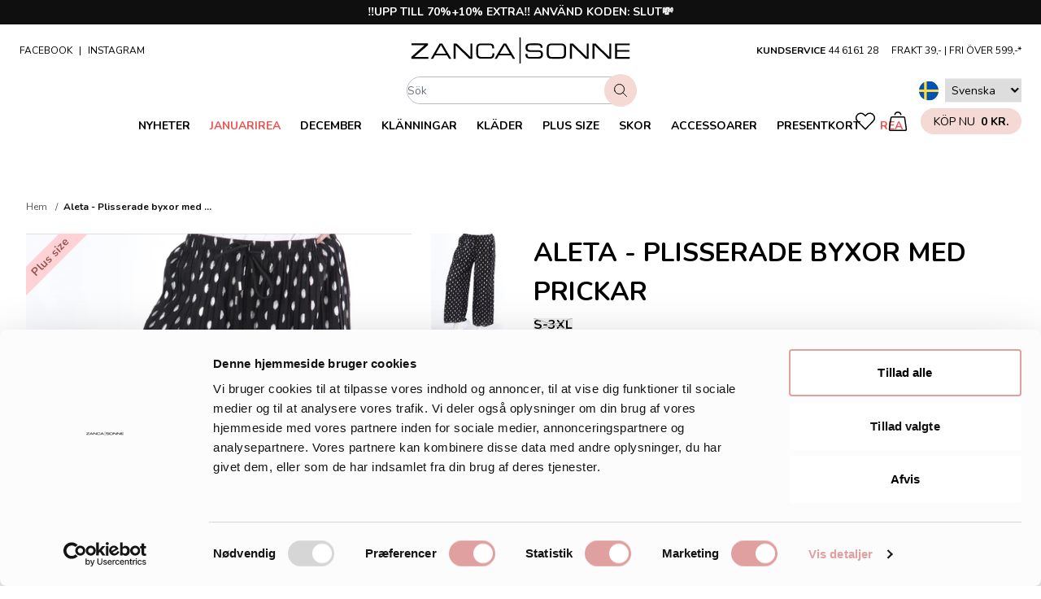

--- FILE ---
content_type: text/html; charset=utf-8
request_url: https://zancasonne.se/products/aletaplisserade-byxor-med-prickar
body_size: 81538
content:
<!doctype html>
<html lang="sv">
<head><title>Köb Plisserade byxor med prickar - Bra Priser</title><meta name="description" content="Sällsynta byxor med veck i fint och mjukt tyg. Elastisk midja och knytband för att dra åt. Produkten är en one size och passar storlek S-3XL enligt vår bedömning. Modellen är 172 cm lång och bär normalt storlek S. Längd: 100 cm Livslängd (inte sträckt): 70 cm 85% polyamid, 15% elastan"><link rel="canonical" href="https://zancasonne.se/products/aletaplisserade-byxor-med-prickar">

<meta charset="utf-8">
<meta http-equiv="X-UA-Compatible" content="IE=edge">
<meta name="viewport" content="width=device-width,initial-scale=1"><link rel="apple-touch-icon" sizes="180x180" href="//zancasonne.se/cdn/shop/files/ZS_favicon_180x180_crop_center.png?v=1659949596">
  <link rel="icon" type="image/png" sizes="32x32" href="//zancasonne.se/cdn/shop/files/ZS_favicon_32x32_crop_center.png?v=1659949596">
  <link rel="icon" type="image/png" sizes="16x16" href="//zancasonne.se/cdn/shop/files/ZS_favicon_16x16_crop_center.png?v=1659949596"><meta property="og:url" content="https://zancasonne.se/products/aletaplisserade-byxor-med-prickar">
<meta property="og:site_name" content="ZancaSonne SE">
<meta property="og:type" content="product">
<meta property="og:title" content="Aleta - Plisserade byxor med prickar">
<meta property="og:description" content="Sällsynta byxor med veck i fint och mjukt tyg. Elastisk midja och knytband för att dra åt. Produkten är en one size och passar storlek S-3XL enligt vår bedömning. Modellen är 172 cm lång och bär normalt storlek S. Längd: 100 cm Livslängd (inte sträckt): 70 cm 85% polyamid, 15% elastan"><meta property="og:image" content="//zancasonne.se/cdn/shop/products/Aleta-bukser-soelvprik-0323-1_1200x630.jpg?v=1677512157">
  <meta property="og:image:widght" content="1200">
  <meta property="og:image:height" content="630">
  <meta property="og:image:secure_url" content="https:////zancasonne.se/cdn/shop/products/Aleta-bukser-soelvprik-0323-1_1200x630.jpg?v=1677512157"><meta property="og:price:amount" content="">
  <meta property="og:price:currency" content="SEK"><meta name="twitter:title" content="Aleta - Plisserade byxor med prickar">
<meta name="twitter:description" content="Sällsynta byxor med veck i fint och mjukt tyg. Elastisk midja och knytband för att dra åt. Produkten är en one size och passar storlek S-3XL enligt vår bedömning. Modellen är 172 cm lång och bär normalt storlek S. Längd: 100 cm Livslängd (inte sträckt): 70 cm 85% polyamid, 15% elastan">
<meta name="twitter:card" content="summary_large_image">
<meta name="twitter:image" content="https:////zancasonne.se/cdn/shop/products/Aleta-bukser-soelvprik-0323-1_1200x630.jpg?v=1677512157">
<meta name="twitter:image:width" content="1200">
<meta name="twitter:image:height" content="630"><script id="Cookiebot" src="https://consent.cookiebot.com/uc.js" data-cbid="76d2e9a0-12a5-4abc-ac78-9c401e87821a" data-blockingmode="auto" type="text/javascript"></script>
<script>window.performance && window.performance.mark && window.performance.mark('shopify.content_for_header.start');</script><meta name="facebook-domain-verification" content="go2ujcp67v02o7o4y1sclmyx5nnxxi">
<meta id="shopify-digital-wallet" name="shopify-digital-wallet" content="/64498958594/digital_wallets/dialog">
<meta name="shopify-checkout-api-token" content="6f9e45f39802f468e8756922c87ed76a">
<meta id="in-context-paypal-metadata" data-shop-id="64498958594" data-venmo-supported="false" data-environment="production" data-locale="en_US" data-paypal-v4="true" data-currency="SEK">
<link rel="alternate" type="application/json+oembed" href="https://zancasonne.se/products/aletaplisserade-byxor-med-prickar.oembed">
<script async="async" src="/checkouts/internal/preloads.js?locale=sv-SE"></script>
<script id="shopify-features" type="application/json">{"accessToken":"6f9e45f39802f468e8756922c87ed76a","betas":["rich-media-storefront-analytics"],"domain":"zancasonne.se","predictiveSearch":true,"shopId":64498958594,"locale":"sv"}</script>
<script>var Shopify = Shopify || {};
Shopify.shop = "zancasonne-se.myshopify.com";
Shopify.locale = "sv";
Shopify.currency = {"active":"SEK","rate":"1.0"};
Shopify.country = "SE";
Shopify.theme = {"name":"[Grafikr] Production ✨ 12\/10","id":175663251788,"schema_name":"Theme name","schema_version":"1.0","theme_store_id":null,"role":"main"};
Shopify.theme.handle = "null";
Shopify.theme.style = {"id":null,"handle":null};
Shopify.cdnHost = "zancasonne.se/cdn";
Shopify.routes = Shopify.routes || {};
Shopify.routes.root = "/";</script>
<script type="module">!function(o){(o.Shopify=o.Shopify||{}).modules=!0}(window);</script>
<script>!function(o){function n(){var o=[];function n(){o.push(Array.prototype.slice.apply(arguments))}return n.q=o,n}var t=o.Shopify=o.Shopify||{};t.loadFeatures=n(),t.autoloadFeatures=n()}(window);</script>
<script id="shop-js-analytics" type="application/json">{"pageType":"product"}</script>
<script defer="defer" async type="module" src="//zancasonne.se/cdn/shopifycloud/shop-js/modules/v2/client.init-shop-cart-sync_CXYyZ4fL.sv.esm.js"></script>
<script defer="defer" async type="module" src="//zancasonne.se/cdn/shopifycloud/shop-js/modules/v2/chunk.common_g4tyYgt9.esm.js"></script>
<script defer="defer" async type="module" src="//zancasonne.se/cdn/shopifycloud/shop-js/modules/v2/chunk.modal_Cvo1pF9R.esm.js"></script>
<script type="module">
  await import("//zancasonne.se/cdn/shopifycloud/shop-js/modules/v2/client.init-shop-cart-sync_CXYyZ4fL.sv.esm.js");
await import("//zancasonne.se/cdn/shopifycloud/shop-js/modules/v2/chunk.common_g4tyYgt9.esm.js");
await import("//zancasonne.se/cdn/shopifycloud/shop-js/modules/v2/chunk.modal_Cvo1pF9R.esm.js");

  window.Shopify.SignInWithShop?.initShopCartSync?.({"fedCMEnabled":true,"windoidEnabled":true});

</script>
<script>(function() {
  var isLoaded = false;
  function asyncLoad() {
    if (isLoaded) return;
    isLoaded = true;
    var urls = ["https:\/\/zubrcommerce.s3-us-west-2.amazonaws.com\/variable-products\/variable-loader.js?shop=zancasonne-se.myshopify.com","\/\/cdn.shopify.com\/proxy\/a818340e39861af4fb2e6c12d63aa3c6ddb1ec90a2efe6f05e5d9154b7dcbc64\/widget.cdn.sprii.io\/sprii-checkout-shopify.js?ver=1729600822737\u0026shop=zancasonne-se.myshopify.com\u0026sp-cache-control=cHVibGljLCBtYXgtYWdlPTkwMA","https:\/\/ecommplugins-scripts.trustpilot.com\/v2.1\/js\/header.min.js?settings=eyJrZXkiOiJlVlJTVW9JNDl6Y1R3Vk9iIiwicyI6Im5vbmUifQ==\u0026shop=zancasonne-se.myshopify.com","https:\/\/ecommplugins-trustboxsettings.trustpilot.com\/zancasonne-se.myshopify.com.js?settings=1732278497381\u0026shop=zancasonne-se.myshopify.com","https:\/\/s3.eu-west-1.amazonaws.com\/production-klarna-il-shopify-osm\/96a3edce0d4c0d28541f7d8d7ba98bb63081798a\/zancasonne-se.myshopify.com-1738243023651.js?shop=zancasonne-se.myshopify.com"];
    for (var i = 0; i < urls.length; i++) {
      var s = document.createElement('script');
      s.type = 'text/javascript';
      s.async = true;
      s.src = urls[i];
      var x = document.getElementsByTagName('script')[0];
      x.parentNode.insertBefore(s, x);
    }
  };
  if(window.attachEvent) {
    window.attachEvent('onload', asyncLoad);
  } else {
    window.addEventListener('load', asyncLoad, false);
  }
})();</script>
<script id="__st">var __st={"a":64498958594,"offset":3600,"reqid":"9ec5fecf-a4ce-4934-8e9b-89570fc6380c-1769629841","pageurl":"zancasonne.se\/products\/aletaplisserade-byxor-med-prickar","u":"a9adf7b1f665","p":"product","rtyp":"product","rid":7963356594434};</script>
<script>window.ShopifyPaypalV4VisibilityTracking = true;</script>
<script id="captcha-bootstrap">!function(){'use strict';const t='contact',e='account',n='new_comment',o=[[t,t],['blogs',n],['comments',n],[t,'customer']],c=[[e,'customer_login'],[e,'guest_login'],[e,'recover_customer_password'],[e,'create_customer']],r=t=>t.map((([t,e])=>`form[action*='/${t}']:not([data-nocaptcha='true']) input[name='form_type'][value='${e}']`)).join(','),a=t=>()=>t?[...document.querySelectorAll(t)].map((t=>t.form)):[];function s(){const t=[...o],e=r(t);return a(e)}const i='password',u='form_key',d=['recaptcha-v3-token','g-recaptcha-response','h-captcha-response',i],f=()=>{try{return window.sessionStorage}catch{return}},m='__shopify_v',_=t=>t.elements[u];function p(t,e,n=!1){try{const o=window.sessionStorage,c=JSON.parse(o.getItem(e)),{data:r}=function(t){const{data:e,action:n}=t;return t[m]||n?{data:e,action:n}:{data:t,action:n}}(c);for(const[e,n]of Object.entries(r))t.elements[e]&&(t.elements[e].value=n);n&&o.removeItem(e)}catch(o){console.error('form repopulation failed',{error:o})}}const l='form_type',E='cptcha';function T(t){t.dataset[E]=!0}const w=window,h=w.document,L='Shopify',v='ce_forms',y='captcha';let A=!1;((t,e)=>{const n=(g='f06e6c50-85a8-45c8-87d0-21a2b65856fe',I='https://cdn.shopify.com/shopifycloud/storefront-forms-hcaptcha/ce_storefront_forms_captcha_hcaptcha.v1.5.2.iife.js',D={infoText:'Skyddas av hCaptcha',privacyText:'Integritet',termsText:'Villkor'},(t,e,n)=>{const o=w[L][v],c=o.bindForm;if(c)return c(t,g,e,D).then(n);var r;o.q.push([[t,g,e,D],n]),r=I,A||(h.body.append(Object.assign(h.createElement('script'),{id:'captcha-provider',async:!0,src:r})),A=!0)});var g,I,D;w[L]=w[L]||{},w[L][v]=w[L][v]||{},w[L][v].q=[],w[L][y]=w[L][y]||{},w[L][y].protect=function(t,e){n(t,void 0,e),T(t)},Object.freeze(w[L][y]),function(t,e,n,w,h,L){const[v,y,A,g]=function(t,e,n){const i=e?o:[],u=t?c:[],d=[...i,...u],f=r(d),m=r(i),_=r(d.filter((([t,e])=>n.includes(e))));return[a(f),a(m),a(_),s()]}(w,h,L),I=t=>{const e=t.target;return e instanceof HTMLFormElement?e:e&&e.form},D=t=>v().includes(t);t.addEventListener('submit',(t=>{const e=I(t);if(!e)return;const n=D(e)&&!e.dataset.hcaptchaBound&&!e.dataset.recaptchaBound,o=_(e),c=g().includes(e)&&(!o||!o.value);(n||c)&&t.preventDefault(),c&&!n&&(function(t){try{if(!f())return;!function(t){const e=f();if(!e)return;const n=_(t);if(!n)return;const o=n.value;o&&e.removeItem(o)}(t);const e=Array.from(Array(32),(()=>Math.random().toString(36)[2])).join('');!function(t,e){_(t)||t.append(Object.assign(document.createElement('input'),{type:'hidden',name:u})),t.elements[u].value=e}(t,e),function(t,e){const n=f();if(!n)return;const o=[...t.querySelectorAll(`input[type='${i}']`)].map((({name:t})=>t)),c=[...d,...o],r={};for(const[a,s]of new FormData(t).entries())c.includes(a)||(r[a]=s);n.setItem(e,JSON.stringify({[m]:1,action:t.action,data:r}))}(t,e)}catch(e){console.error('failed to persist form',e)}}(e),e.submit())}));const S=(t,e)=>{t&&!t.dataset[E]&&(n(t,e.some((e=>e===t))),T(t))};for(const o of['focusin','change'])t.addEventListener(o,(t=>{const e=I(t);D(e)&&S(e,y())}));const B=e.get('form_key'),M=e.get(l),P=B&&M;t.addEventListener('DOMContentLoaded',(()=>{const t=y();if(P)for(const e of t)e.elements[l].value===M&&p(e,B);[...new Set([...A(),...v().filter((t=>'true'===t.dataset.shopifyCaptcha))])].forEach((e=>S(e,t)))}))}(h,new URLSearchParams(w.location.search),n,t,e,['guest_login'])})(!0,!1)}();</script>
<script integrity="sha256-4kQ18oKyAcykRKYeNunJcIwy7WH5gtpwJnB7kiuLZ1E=" data-source-attribution="shopify.loadfeatures" defer="defer" src="//zancasonne.se/cdn/shopifycloud/storefront/assets/storefront/load_feature-a0a9edcb.js" crossorigin="anonymous"></script>
<script data-source-attribution="shopify.dynamic_checkout.dynamic.init">var Shopify=Shopify||{};Shopify.PaymentButton=Shopify.PaymentButton||{isStorefrontPortableWallets:!0,init:function(){window.Shopify.PaymentButton.init=function(){};var t=document.createElement("script");t.src="https://zancasonne.se/cdn/shopifycloud/portable-wallets/latest/portable-wallets.sv.js",t.type="module",document.head.appendChild(t)}};
</script>
<script data-source-attribution="shopify.dynamic_checkout.buyer_consent">
  function portableWalletsHideBuyerConsent(e){var t=document.getElementById("shopify-buyer-consent"),n=document.getElementById("shopify-subscription-policy-button");t&&n&&(t.classList.add("hidden"),t.setAttribute("aria-hidden","true"),n.removeEventListener("click",e))}function portableWalletsShowBuyerConsent(e){var t=document.getElementById("shopify-buyer-consent"),n=document.getElementById("shopify-subscription-policy-button");t&&n&&(t.classList.remove("hidden"),t.removeAttribute("aria-hidden"),n.addEventListener("click",e))}window.Shopify?.PaymentButton&&(window.Shopify.PaymentButton.hideBuyerConsent=portableWalletsHideBuyerConsent,window.Shopify.PaymentButton.showBuyerConsent=portableWalletsShowBuyerConsent);
</script>
<script data-source-attribution="shopify.dynamic_checkout.cart.bootstrap">document.addEventListener("DOMContentLoaded",(function(){function t(){return document.querySelector("shopify-accelerated-checkout-cart, shopify-accelerated-checkout")}if(t())Shopify.PaymentButton.init();else{new MutationObserver((function(e,n){t()&&(Shopify.PaymentButton.init(),n.disconnect())})).observe(document.body,{childList:!0,subtree:!0})}}));
</script>
<link id="shopify-accelerated-checkout-styles" rel="stylesheet" media="screen" href="https://zancasonne.se/cdn/shopifycloud/portable-wallets/latest/accelerated-checkout-backwards-compat.css" crossorigin="anonymous">
<style id="shopify-accelerated-checkout-cart">
        #shopify-buyer-consent {
  margin-top: 1em;
  display: inline-block;
  width: 100%;
}

#shopify-buyer-consent.hidden {
  display: none;
}

#shopify-subscription-policy-button {
  background: none;
  border: none;
  padding: 0;
  text-decoration: underline;
  font-size: inherit;
  cursor: pointer;
}

#shopify-subscription-policy-button::before {
  box-shadow: none;
}

      </style>

<script>window.performance && window.performance.mark && window.performance.mark('shopify.content_for_header.end');</script>

  <script>
function feedback() {
  const p = window.Shopify.customerPrivacy;
  console.log(`Tracking ${p.userCanBeTracked() ? "en" : "dis"}abled`);
}
window.Shopify.loadFeatures(
  [
    {
      name: "consent-tracking-api",
      version: "0.1",
    },
  ],
  function (error) {
    if (error) throw error;
    if ("Cookiebot" in window)
      window.Shopify.customerPrivacy.setTrackingConsent({
        "analytics": false,
        "marketing": false,
        "preferences": false,
        "sale_of_data": false,
      }, () => console.log("Awaiting consent")
    );
  }
);
window.addEventListener("CookiebotOnConsentReady", function () {
  const C = Cookiebot.consent;
  window.Shopify.customerPrivacy.setTrackingConsent({
      "analytics": C["statistics"],
      "marketing": C["marketing"],
      "preferences": C["preferences"],
      "sale_of_data": C["marketing"],
    }, () => console.log("Consent captured")
  );
});
</script>


  <script type="text/plain" data-cookieconsent="statistics" id="viaads-script" src="https://viaadspublicfiles.blob.core.windows.net/plugins/ViaAds/min/ViaAds-Cookie.min.js" data-cookie-provider="CookieProviderName" async></script><link rel="preload" as="image" imagesrcset="//zancasonne.se/cdn/shop/products/Aleta-bukser-soelvprik-0323-1.jpg?crop=center&height=40&v=1677512157&width=30 30w,//zancasonne.se/cdn/shop/products/Aleta-bukser-soelvprik-0323-1.jpg?crop=center&height=80&v=1677512157&width=60 60w,//zancasonne.se/cdn/shop/products/Aleta-bukser-soelvprik-0323-1.jpg?crop=center&height=120&v=1677512157&width=90 90w,//zancasonne.se/cdn/shop/products/Aleta-bukser-soelvprik-0323-1.jpg?crop=center&height=160&v=1677512157&width=120 120w,//zancasonne.se/cdn/shop/products/Aleta-bukser-soelvprik-0323-1.jpg?crop=center&height=200&v=1677512157&width=150 150w,//zancasonne.se/cdn/shop/products/Aleta-bukser-soelvprik-0323-1.jpg?crop=center&height=240&v=1677512157&width=180 180w,//zancasonne.se/cdn/shop/products/Aleta-bukser-soelvprik-0323-1.jpg?crop=center&height=280&v=1677512157&width=210 210w,//zancasonne.se/cdn/shop/products/Aleta-bukser-soelvprik-0323-1.jpg?crop=center&height=320&v=1677512157&width=240 240w,//zancasonne.se/cdn/shop/products/Aleta-bukser-soelvprik-0323-1.jpg?crop=center&height=360&v=1677512157&width=270 270w,//zancasonne.se/cdn/shop/products/Aleta-bukser-soelvprik-0323-1.jpg?crop=center&height=400&v=1677512157&width=300 300w,//zancasonne.se/cdn/shop/products/Aleta-bukser-soelvprik-0323-1.jpg?crop=center&height=440&v=1677512157&width=330 330w,//zancasonne.se/cdn/shop/products/Aleta-bukser-soelvprik-0323-1.jpg?crop=center&height=547&v=1677512157&width=410 410w,//zancasonne.se/cdn/shop/products/Aleta-bukser-soelvprik-0323-1.jpg?crop=center&height=653&v=1677512157&width=490 490w,//zancasonne.se/cdn/shop/products/Aleta-bukser-soelvprik-0323-1.jpg?crop=center&height=760&v=1677512157&width=570 570w,//zancasonne.se/cdn/shop/products/Aleta-bukser-soelvprik-0323-1.jpg?crop=center&height=866&v=1677512157&width=650 650w,//zancasonne.se/cdn/shop/products/Aleta-bukser-soelvprik-0323-1.jpg?crop=center&height=973&v=1677512157&width=730 730w,//zancasonne.se/cdn/shop/products/Aleta-bukser-soelvprik-0323-1.jpg?crop=center&height=1080&v=1677512157&width=810 810w,//zancasonne.se/cdn/shop/products/Aleta-bukser-soelvprik-0323-1.jpg?crop=center&height=1186&v=1677512157&width=890 890w,//zancasonne.se/cdn/shop/products/Aleta-bukser-soelvprik-0323-1.jpg?crop=center&height=1293&v=1677512157&width=970 970w,//zancasonne.se/cdn/shop/products/Aleta-bukser-soelvprik-0323-1.jpg?crop=center&height=1400&v=1677512157&width=1050 1050w,//zancasonne.se/cdn/shop/products/Aleta-bukser-soelvprik-0323-1.jpg?crop=center&height=1720&v=1677512157&width=1290 1290w,//zancasonne.se/cdn/shop/products/Aleta-bukser-soelvprik-0323-1.jpg?crop=center&height=2040&v=1677512157&width=1530 1530w,//zancasonne.se/cdn/shop/products/Aleta-bukser-soelvprik-0323-1.jpg?crop=center&height=2360&v=1677512157&width=1770 1770w,//zancasonne.se/cdn/shop/products/Aleta-bukser-soelvprik-0323-1.jpg?crop=center&height=2786&v=1677512157&width=2090 2090w,//zancasonne.se/cdn/shop/products/Aleta-bukser-soelvprik-0323-1.jpg?crop=center&height=3213&v=1677512157&width=2410 2410w" imagesizes="(min-width: 1536px) 33vw, (min-width: 1280px) 33vw, (min-width: 1024px) 100vw, (min-width: 768px) 100vw, (min-width: 640px) 100vw, 100vw"><style>Liquid error (snippets/head-assets line 1): Could not find asset snippets/css-critical.liquid</style>
<link rel="preload" href="//zancasonne.se/cdn/shop/t/25/assets/app.css?v=84062733988784481901768468984" as="style" onload="this.rel='stylesheet'">

<link
  rel="preload"
  href="https://fonts.googleapis.com/css2?family=Montserrat:wght@400;600;700&family=Poppins:wght@400;600;700&display=swap"
  as="style"
  onload="this.onload=null;this.rel='stylesheet'"
>

<link rel="preconnect" href="https://fonts.googleapis.com">
<link rel="preconnect" href="https://fonts.gstatic.com" crossorigin>
<link href="https://fonts.googleapis.com/css2?family=Nunito:wght@400;700&display=swap" rel="stylesheet">

<noscript><link href="//zancasonne.se/cdn/shop/t/25/assets/app.css?v=84062733988784481901768468984" rel="stylesheet" type="text/css" media="all" /><link href="https://fonts.googleapis.com/css2?family=Montserrat:wght@400;600;700&family=Poppins:wght@400;600;700&display=swap" rel="stylesheet">
</noscript><script>
  window.theme = {
    cart: {"note":null,"attributes":{},"original_total_price":0,"total_price":0,"total_discount":0,"total_weight":0.0,"item_count":0,"items":[],"requires_shipping":false,"currency":"SEK","items_subtotal_price":0,"cart_level_discount_applications":[],"checkout_charge_amount":0},
    swatches: {
      colors:{"black": "#000000","black-big-flower": "#000000","black-flower": "#000000","black-dot": "#000000","black-leaf": "#000000","black-rose": "#000000","black-plain": "#000000","black-white": "#000000","black-camo": "#000000","black-green-paisley": "#000000","black-palm": "#000000","black-peach-flower": "#000000","new-black-leaf": "#000000","black-leo": "#000000","black-pattern": "#000000","black-glitter": "#000000","black-stripe": "#000000","black-paisley": "#000000","black-rose-flower": "#000000","black-hawaii": "#000000","black-pattern": "#000000","black-rose": "#000000","black-taupe": "#000000","beige": "#ce9f71","nude": "#ce9f71","cream": "#ce9f71","sand": "#ce9f71","beige-pattern": "#ce9f71","beige-leo": "#ce9f71","beige-flower": "#ce9f71","beige-camo": "#ce9f71","creme": "#ce9f71","blue": "#4d90ff","dusty-blue": "#4d90ff","light-blue": "#4d90ff","cobalt-blue": "#4d90ff","petroleum": "#4d90ff","light-blue-big-flower": "#4d90ff","blue-leaf": "#4d90ff","blue-rose": "#4d90ff","dustyblue": "#4d90ff","light-blue-leaf": "#4d90ff","blue-pattern": "#4d90ff","blue-flower": "#4d90ff","light-blue-flower": "#4d90ff","lightblue-flower": "#4d90ff","light-blue-dot": "#4d90ff","blue-tiger": "#4d90ff","lightblue": "#4d90ff","blue-batik": "#4d90ff","denim": "#4d90ff","jeans-blue": "#4d90ff","dusty-blue-dot": "#4d90ff","dusty-bluw-flower": "#4d90ff","brown": "#573c21","brown-pattern": "#573c21","camel": "#ad7e51","camel-dot": "#ad7e51","black-camel": "#ad7e51","camel-print": "#ad7e51","camel-patik": "#ad7e51","camel-glitter": "#ad7e51","coral": "#d05555","apricot": "#d05555","peach": "#d05555","peach-pattern": "#d05555","dark-coral": "#d05555","coral-red-flower": "#d05555","coral-dot": "#d05555","coral-red": "#d05555","green": "#5b864c","army": "#5b864c","army-green": "#5b864c","camo": "#5b864c","camouflage": "#5b864c","green-flower": "#5b864c","green-dot": "#5b864c","green-leaf": "#5b864c","light-green-rose": "#5b864c","army-gepard": "#5b864c","army-camo": "#5b864c","green-pattern": "#5b864c","black-green": "#5b864c","green-leo": "#5b864c","dark-green-flower": "#5b864c","light-green-flower": "#5b864c","green-glitter": "#5b864c","green-pailsey": "#5b864c","neon-green": "#5b864c","green-print": "#5b864c","amry-leo": "#5b864c","dusty-green": "#5b864c","green-tiger": "#5b864c","neon-green-tiger": "#5b864c","light-green": "#5b864c","green-hawaii": "#5b864c","mint-green": "#5b864c","camou": "#5b864c","camouflage": "#5b864c","light-army": "#5b864c","dark-green": "#5b864c","green-dot": "#5b864c","army-flower": "#5b864c","gold": "#c59b40","gold-glitter": "#c59b40","grey": "#a8a8a8","light-grey": "#a8a8a8","dark-grey": "#a8a8a8","grey-camo": "#a8a8a8","darkgrey": "#a8a8a8","darkgray": "#a8a8a8","lightgrey": "#a8a8a8","mud": "#8f8174","taupe": "#8f8174","taupe-dot": "#8f8174","dark-taupe": "#8f8174","taupe-leo": "#8f8174","turquoise-taupe-paisley": "#8f8174","navy": "#2d257c","dark-blue": "#2d257c","navy-big-flower": "#2d257c","navy-dot": "#2d257c","navy-flower": "#2d257c","navy-glitter": "#2d257c","orange": "#ff7800","rust": "#ff7800","burnt-orange": "#ff7800","neon-orange": "#ff7800","orange-dot": "#ff7800","animal-orange": "#ff7800","orange-plain": "#ff7800","orange-camo": "#ff7800","orange-pattern": "#ff7800","orange-tiger": "#ff7800","orange-flower": "#ff7800","orange-hawaii": "#ff7800","orange-batik": "#ff7800","dusty-orange": "#ff7800","orange-red": "#ff7800","pink": "#ff00b4","neon-pink": "#ff00b4","pink-dot": "#ff00b4","pink-flower": "#ff00b4","pink-leaf": "#ff00b4","pink-rose": "#ff00b4","black-pink": "#ff00b4","pink-leo": "#ff00b4","pink-pattern": "#ff00b4","pink-tiger": "#ff00b4","purple": "#a67dbe","lavender": "#a67dbe","light-purple": "#a67dbe","dark-purple": "#a67dbe","dusty-purple": "#a67dbe","purple-green": "#a67dbe","purple-pattern": "#a67dbe","purple-leo": "#a67dbe","purple-flower": "#a67dbe","purple-print": "#a67dbe","purple-batik": "#a67dbe","plum": "#a67dbe","red": "#db0000","bordeaux": "#db0000","red-flower": "#db0000","red-rose": "#db0000","red-pattern": "#db0000","red-glitter": "#db0000","red-dot": "#db0000","bordeaux-print": "#db0000","bordeaux-glitter": "#db0000","cherry": "#db0000","rose": "#e19bb7","powder": "#e19bb7","dusty-rose": "#e19bb7","old-rose": "#e19bb7","rose-gepard": "#e19bb7","rose-camo": "#e19bb7","rose-flower": "#e19bb7","rose-palm": "#e19bb7","light-pink-flower": "#e19bb7","light-pink-pattern": "#e19bb7","rose-orange": "#e19bb7","rose-pailsey": "#e19bb7","dark-rose": "#e19bb7","rose-batik": "#e19bb7","light-pink": "#e19bb7","old-rose-flower": "#e19bb7","lightpink": "#e19bb7","silver": "#d0d0d0","silver-glitter": "#d0d0d0","turquoise": "#77dbc9","turquoise-green": "#77dbc9","turquoise-blue": "#77dbc9","new-turquoise-leaf": "#77dbc9","turquoise-lemon": "#77dbc9","light-turquoise": "#77dbc9","white": "#ffffff","white-big-flower": "#ffffff","white-rose": "#ffffff","white-camo": "#ffffff","white-leaf": "#ffffff","white-palm": "#ffffff","white-pink-paisley": "#ffffff","white-flower": "#ffffff","white-pattern": "#ffffff","white-dot": "#ffffff","white-lemon": "#ffffff","off-white": "#ffffff","hvid": "#ffffff","silver-white-flower": "#ffffff","yellow": "#ffea00","ochre": "#ffea00","curry-yellow": "#ffea00","neon-yellow": "#ffea00","okker": "#ffea00","yellow-flower": "#ffea00","yellow-small-flower": "#ffea00","gul": "#ffea00","orange-yellow": "#ffea00",}
,
      patterns:{"brown-leo": "//zancasonne.se/cdn/shop/t/25/assets/swatch_brown-leo.jpg?v=88962250061206277901738242490","brown-leopard": "//zancasonne.se/cdn/shop/t/25/assets/swatch_brown-leo.jpg?v=88962250061206277901738242490","leo-brown": "//zancasonne.se/cdn/shop/t/25/assets/swatch_brown-leo.jpg?v=88962250061206277901738242490","leo": "//zancasonne.se/cdn/shop/t/25/assets/swatch_brown-leo.jpg?v=88962250061206277901738242490","leopard": "//zancasonne.se/cdn/shop/t/25/assets/swatch_brown-leo.jpg?v=88962250061206277901738242490","grey-leo": "//zancasonne.se/cdn/shop/t/25/assets/swatch_grey-leo.jpg?v=170811207493496212721738242490","grey-leopard": "//zancasonne.se/cdn/shop/t/25/assets/swatch_grey-leo.jpg?v=170811207493496212721738242490","leo-grey": "//zancasonne.se/cdn/shop/t/25/assets/swatch_grey-leo.jpg?v=170811207493496212721738242490","dark-grey-leo": "//zancasonne.se/cdn/shop/t/25/assets/swatch_grey-leo.jpg?v=170811207493496212721738242490","multi": "//zancasonne.se/cdn/shop/t/25/assets/swatch_multi.jpg?v=137666944659720370251738242490","multi-camo": "//zancasonne.se/cdn/shop/t/25/assets/swatch_multi.jpg?v=137666944659720370251738242490","multi-flower": "//zancasonne.se/cdn/shop/t/25/assets/swatch_multi.jpg?v=137666944659720370251738242490","camo-leo": "//zancasonne.se/cdn/shop/t/25/assets/swatch_multi.jpg?v=137666944659720370251738242490","multi-leo": "//zancasonne.se/cdn/shop/t/25/assets/swatch_multi.jpg?v=137666944659720370251738242490","flower": "//zancasonne.se/cdn/shop/t/25/assets/swatch_multi.jpg?v=137666944659720370251738242490","pattern": "//zancasonne.se/cdn/shop/t/25/assets/swatch_multi.jpg?v=137666944659720370251738242490","stripe": "//zancasonne.se/cdn/shop/t/25/assets/swatch_multi.jpg?v=137666944659720370251738242490","blue-rust-paisley": "//zancasonne.se/cdn/shop/t/25/assets/swatch_multi.jpg?v=137666944659720370251738242490","pink-turquoise-paisley": "//zancasonne.se/cdn/shop/t/25/assets/swatch_multi.jpg?v=137666944659720370251738242490","purple-blue-white": "//zancasonne.se/cdn/shop/t/25/assets/swatch_multi.jpg?v=137666944659720370251738242490","yellow-red": "//zancasonne.se/cdn/shop/t/25/assets/swatch_multi.jpg?v=137666944659720370251738242490","pink-yellow": "//zancasonne.se/cdn/shop/t/25/assets/swatch_multi.jpg?v=137666944659720370251738242490","snake": "//zancasonne.se/cdn/shop/t/25/assets/swatch_snake.jpg?v=145193303890655127361738242490","zebra": "//zancasonne.se/cdn/shop/t/25/assets/swatch_zebra.jpg?v=78125601566493236211738242490",}
,
    },
    config: {
      productNewLimit: 0,
    },
    currentStore: "Svenska",
    icons: {
      search: `<svg class="icon" viewBox="0 0 24 24" stroke-linecap="round" stroke-linejoin="round" stroke-width="1.5" aria-hidden="true"><path d="M1.472 13.357a9.063 9.063 0 1016.682-7.09 9.063 9.063 0 10-16.682 7.09zM16.221 16.22l7.029 7.03"/></svg>`,
    },
    moneyFormat: "{{amount_no_decimals}} Kr.",
    stores: [
      {
        icon: "\/\/zancasonne.se\/cdn\/shop\/t\/25\/assets\/flag_se.svg?v=147355133521749754781768468977",
        prettyUrl: 'https://zancasonne.se',
        title: 'Svenska',
        url: 'https://zancasonne-se.myshopify.com',
      },
      {
        icon: "\/\/zancasonne.se\/cdn\/shop\/t\/25\/assets\/flag_dk.svg?v=27298475272494389111768468984",
        prettyUrl: 'https://zancasonne.dk',
        title: 'Dansk',
        url: 'https://zancasonne.myshopify.com',
      },
    ],
    strings: {
      collection: {
        productsViewed: "Du har tittat på \u003cstrong\u003e%count%\u003c\/strong\u003e av \u003cstrong\u003e%total%\u003c\/strong\u003e produkter",
        sorting: {
          featured: "Featured",
          titleAscending: "Titel, A-Z",
          titleDescending: "Titel, A-Z",
          createdAscending: "Datum, äldst-nyast",
          createdDescending: "Datum, äldst-nyast",
          priceAscending: "Pris, lågt-högt",
          priceDescending: "Pris, lågt-högt",
        },
      },
      giftCard: {
        copied: "Kopierade",
        copyCode: "Kopiera till kod",
      },
      product: {
        addToCart: "Lägg till i kundvagn",
        preorder: "FÖRHANDSBESTÄLL",
        preorderTrue: "Ja",
        preorderButton: "lägg till i kundvagn",
        addToFavorites: "Lägg till i favoriter",
        inStock: "I lager",
        labels: {
          new: "Nyhet",
          plussize: "PLUS SIZE",
        },
        removeFromFavorites: "Ta bort från favoriter",
        soldOut: "Utsåld",
        unavailable: "Inte tillgänglig",
      },
      search: {
        collections: "Kollektioner",
        noResults: "Din sökning gav inget resultat",
        products: "Produkter",
        viewAll: "Se allt",
      },
      wishlist: {
        soldOut: "Utsåld",
        unavailable: "Inte tillgänglig",
      }
    },
    templates: {
      productItem: `
  





<div class="product-item" data-component="productItem" data-config='{
  "colors": [%colors%],
  "colorLimit": 6
  }'>
  <a href="%url%" class="block w-full  mb-3 relative overflow-hidden"><!-- Size plus  -->
      <p class="absolute z-[1] text-sm bg-[#FFD3D6] top-[16px] -left-[40px] w-[140px] -rotate-45 text-center text-[#995455] p-[2px] font-semibold">Plus size</p><!-- Buy two discount label -->
    

    <!-- include 'wishlist-button-collection' with '7963356594434' -->
    <div class="product-item__images aspect-ratio aspect-ratio--6/8">%images%</div>%plussize%%labels%</a>

  <div class="flex-grow flex flex-col items-center">
    <a href="%url%" class="text-xs mb-2">%title%</a>

    <div class="mt-auto flex flex-wrap justify-center items-center">
      <p class="w-full sm:w-auto text-lg font-bold">%price%</p>
      <p class="text-sm line-through sm:ml-3">%compareAtPrice%</p>
    </div>%sizes%<div class="product-item__colors">
      <ul class="product-item__colors__list js-colorList"></ul>
    </div>
  </div>
</div>
`,
    },
  };
</script>

<script src="//zancasonne.se/cdn/shop/t/25/assets/lazyload.js?v=4617270581257256711768468976" async></script>
<script src="//zancasonne.se/cdn/shop/t/25/assets/shared.js?v=24067954632888229591768468984" async></script>
<script src="//zancasonne.se/cdn/shop/t/25/assets/app.js?v=48593451021414135681768468998" async></script><script src="//zancasonne.se/cdn/shop/t/25/assets/product.js?v=169958652929766625231768468980" async></script>

<script type="text/javascript">
  function initAppmate(Appmate){
    Appmate.wk.on({
      'click [data-wk-add-product]': eventHandler(function(){
        var productId = this.getAttribute('data-wk-add-product');
        var select = Appmate.wk.$('form select[name="id"]');
        var variantId = select.length ? select.val() : undefined;
        Appmate.wk.addProduct(productId, variantId).then(function(product) {
          var variant = product.selected_or_first_available_variant || {};
          sendTracking({
            hitType: 'event',
            eventCategory: 'Wishlist',
            eventAction: 'WK Added Product',
            eventLabel: 'Wishlist King',
          }, {
            id: variant.sku || variant.id,
            name: product.title,
            category: product.type,
            brand: product.vendor,
            variant: variant.title,
            price: variant.price
          }, {
            list: "" || undefined
          });
        });
      }),
      'click [data-wk-remove-product]': eventHandler(function(){
        var productId = this.getAttribute('data-wk-remove-product');
        Appmate.wk.removeProduct(productId).then(function(product) {
          var variant = product.selected_or_first_available_variant || {};
          sendTracking({
            hitType: 'event',
            eventCategory: 'Wishlist',
            eventAction: 'WK Removed Product',
            eventLabel: 'Wishlist King',
          }, {
            id: variant.sku || variant.id,
            name: product.title,
            category: product.type,
            brand: product.vendor,
            variant: variant.title,
            price: variant.price
          }, {
            list: "" || undefined
          });
        });
      }),
      'click [data-wk-remove-item]': eventHandler(function(){
        var itemId = this.getAttribute('data-wk-remove-item');
        fadeOrNot(this, function() {
          Appmate.wk.removeItem(itemId).then(function(product){
            var variant = product.selected_or_first_available_variant || {};
            sendTracking({
              hitType: 'event',
              eventCategory: 'Wishlist',
              eventAction: 'WK Removed Product',
              eventLabel: 'Wishlist King',
            }, {
              id: variant.sku || variant.id,
              name: product.title,
              category: product.type,
              brand: product.vendor,
              variant: variant.title,
              price: variant.price
            }, {
              list: "" || undefined
            });
          });
        });
      }),
      'click [data-wk-clear-wishlist]': eventHandler(function(){
        var wishlistId = this.getAttribute('data-wk-clear-wishlist');
        Appmate.wk.clear(wishlistId).then(function() {
          sendTracking({
            hitType: 'event',
            eventCategory: 'Wishlist',
            eventAction: 'WK Cleared Wishlist',
            eventLabel: 'Wishlist King',
          });
        });
      }),
      'click [data-wk-share]': eventHandler(function(){
        var params = {
          wkShareService: this.getAttribute("data-wk-share-service"),
          wkShare: this.getAttribute("data-wk-share"),
          wkShareImage: this.getAttribute("data-wk-share-image")
        };
        var shareLink = Appmate.wk.getShareLink(params);

        sendTracking({
          hitType: 'event',
          eventCategory: 'Wishlist',
          eventAction: 'WK Shared Wishlist (' + params.wkShareService + ')',
          eventLabel: 'Wishlist King',
        });

        switch (params.wkShareService) {
          case 'link':
            Appmate.wk.$('#wk-share-link-text').addClass('wk-visible').find('.wk-text').html(shareLink);
            var copyButton = Appmate.wk.$('#wk-share-link-text .wk-clipboard');
            var copyText = copyButton.html();
            var clipboard = Appmate.wk.clipboard(copyButton[0]);
            clipboard.on('success', function(e) {
              copyButton.html('copied');
              setTimeout(function(){
                copyButton.html(copyText);
              }, 2000);
            });
            break;
          case 'email':
            window.location.href = shareLink;
            break;
          case 'contact':
            var contactUrl = '/pages/contact';
            var message = "Här är länken till min lista:\n" + shareLink;
            window.location.href=contactUrl + '?message=' + encodeURIComponent(message);
            break;
          default:
            window.open(
              shareLink,
              'wishlist_share',
              'height=590, width=770, toolbar=no, menubar=no, scrollbars=no, resizable=no, location=no, directories=no, status=no'
            );
        }
      }),
      'click [data-wk-move-to-cart]': eventHandler(function(){
        var $elem = Appmate.wk.$(this);
        $form = $elem.parents('form');
        $elem.prop("disabled", true);

        var item = this.getAttribute('data-wk-move-to-cart');
        var formData = $form.serialize();

        fadeOrNot(this, function(){
          Appmate.wk
          .moveToCart(item, formData)
          .then(function(product){
            $elem.prop("disabled", false);

            var variant = product.selected_or_first_available_variant || {};
            sendTracking({
              hitType: 'event',
              eventCategory: 'Wishlist',
              eventAction: 'WK Added to Cart',
              eventLabel: 'Wishlist King',
              hitCallback: function() {
                window.scrollTo(0, 0);
                location.reload();
              }
            }, {
              id: variant.sku || variant.id,
              name: product.title,
              category: product.type,
              brand: product.vendor,
              variant: variant.title,
              price: variant.price,
              quantity: 1,
            }, {
              list: "" || undefined
            });
          });
        });
      }),
      'render .wk-option-select': function(elem){
        appmateOptionSelect(elem);
      },
      'login-required': function (intent) {
        var redirect = {
          path: window.location.pathname,
          intent: intent
        };
        window.location = '/account/login?wk-redirect=' + encodeURIComponent(JSON.stringify(redirect));
      },
      'ready': function () {
        fillContactForm();

        var redirect = Appmate.wk.getQueryParam('wk-redirect');
        if (redirect) {
          Appmate.wk.addLoginRedirect(Appmate.wk.$('#customer_login'), JSON.parse(redirect));
        }
        var intent = Appmate.wk.getQueryParam('wk-intent');
        if (intent) {
          intent = JSON.parse(intent);
          switch (intent.action) {
            case 'addProduct':
              Appmate.wk.addProduct(intent.product, intent.variant)
              break;
            default:
              console.warn('Wishlist King: Intent not implemented', intent)
          }
          if (window.history && window.history.pushState) {
            history.pushState(null, null, window.location.pathname);
          }
        }
      }
    });

    Appmate.init({
      shop: {
        domain: 'zancasonne-se.myshopify.com'
      },
      session: {
        customer: ''
      },
      globals: {
        settings: {
          app_wk_icon: 'heart',
          app_wk_share_position: 'top',
          app_wk_products_per_row: 4,
          money_format: '{{amount_no_decimals}} Kr.',
          root_url: ''
        },
        strings: {
          permanentlySave: "För att permanent spara önskelistan vänligen",
          logIn: "logga in",
          or: "eller",
          signUp: "bli medlem",
          shareWishlist: "Dela önskelista",
          wishlistEmpty: "Din önskelista är tom"
        },
        customer: '',
        customer_accounts_enabled: true,
      },
      wishlist: {
        filter: function(product) {
          return !product.hidden;
        },
        loginRequired: false,
        handle: '/pages/wishlist',
        proxyHandle: "/a/wk",
        share: {
          handle: "",
          title: "Min önskelista",
          description: "Kolla in mina favoriter @ ZancaSonne SE.",
          imageTitle: 'ZancaSonne SE',
          hashTags: 'wishlist',
          twitterUser: false // will be used with via
        }
      }
    });

    function sendTracking(event, product, action) {
      if (typeof fbq === 'function') {
        switch (event.eventAction) {
          case "WK Added Product":
            fbq('track', 'AddToWishlist', {
              value: product.price,
              currency: 'SEK'
            });
            break;
        }
      }
      if (typeof ga === 'function') {
        if (product) {
          delete product.price;
          ga('ec:addProduct', product);
        }

        if (action) {
          ga('ec:setAction', 'click', action);
        }

        if (event) {
          ga('send', event);
        }

        if (!ga.loaded) {
          event && event.hitCallback && event.hitCallback()
        }
      } else {
        event && event.hitCallback && event.hitCallback()
      }
    }

    function fillContactForm() {
      document.addEventListener('DOMContentLoaded', fillContactForm)
      if (document.getElementById('contact_form')) {
        var message = Appmate.wk.getQueryParam('message');
        var bodyElement = document.querySelector("#contact_form textarea[name='contact[body]']");
        if (bodyElement && message) {
          bodyElement.value = message;
        }
      }
    }

    function eventHandler (callback) {
      return function (event) {
        if (typeof callback === 'function') {
          callback.call(this, event)
        }
        if (event) {
          event.preventDefault();
          event.stopPropagation();
        }
      }
    }

    function fadeOrNot(elem, callback){
      if (typeof $ !== "function") {
        callback();
        return;
      }
      var $elem = $(elem);
  	  if ($elem.parents('.wk-fadeout').length) {
        $elem.parents('.wk-fadeout').fadeOut(callback);
      } else {
        callback();
      }
    }
  }
</script>


  <script
    id="wishlist-icon-filled"
    data="wishlist"
    type="text/x-template"
    app="wishlist-king"
  >
    {% if settings.app_wk_icon == "heart" %}
      <svg class="icon" viewBox="0 0 24 24" stroke-linecap="round" stroke-linejoin="round" stroke-width="1.5" aria-hidden="true"><path d="M12 21.844l-9.588-10a5.672 5.672 0 01-1.063-6.551h0a5.673 5.673 0 019.085-1.474L12 5.384l1.566-1.565a5.673 5.673 0 019.085 1.474h0a5.673 5.673 0 01-1.062 6.548z"/></svg>
    {% elsif settings.app_wk_icon == "star" %}
      <svg version='1.1' xmlns='https://www.w3.org/2000/svg' width='64' height='60.9' viewBox='0 0 64 64'>
        <path d='M63.92,23.25a1.5,1.5,0,0,0-1.39-1H40.3L33.39,1.08A1.5,1.5,0,0,0,32,0h0a1.49,1.49,0,0,0-1.39,1L23.7,22.22H1.47a1.49,1.49,0,0,0-1.39,1A1.39,1.39,0,0,0,.6,24.85l18,13L11.65,59a1.39,1.39,0,0,0,.51,1.61,1.47,1.47,0,0,0,.88.3,1.29,1.29,0,0,0,.88-0.3l18-13.08L50,60.68a1.55,1.55,0,0,0,1.76,0,1.39,1.39,0,0,0,.51-1.61l-6.9-21.14,18-13A1.45,1.45,0,0,0,63.92,23.25Z' fill='#be8508'></path>
      </svg>
    {% endif %}
  </script>

  <script
    id="wishlist-icon-empty"
    data="wishlist"
    type="text/x-template"
    app="wishlist-king"
  >
    {% if settings.app_wk_icon == "heart" %}
      <svg class="icon" viewBox="0 0 24 24" stroke-linecap="round" stroke-linejoin="round" stroke-width="1.5" aria-hidden="true"><path fill-opacity='0' d="M12 21.844l-9.588-10a5.672 5.672 0 01-1.063-6.551h0a5.673 5.673 0 019.085-1.474L12 5.384l1.566-1.565a5.673 5.673 0 019.085 1.474h0a5.673 5.673 0 01-1.062 6.548z"/></svg>
    {% elsif settings.app_wk_icon == "star" %}
      <svg version='1.1' xmlns='https://www.w3.org/2000/svg' width='64' height='60.9' viewBox='0 0 64 64'>
        <path d='M63.92,23.25a1.5,1.5,0,0,0-1.39-1H40.3L33.39,1.08A1.5,1.5,0,0,0,32,0h0a1.49,1.49,0,0,0-1.39,1L23.7,22.22H1.47a1.49,1.49,0,0,0-1.39,1A1.39,1.39,0,0,0,.6,24.85l18,13L11.65,59a1.39,1.39,0,0,0,.51,1.61,1.47,1.47,0,0,0,.88.3,1.29,1.29,0,0,0,.88-0.3l18-13.08L50,60.68a1.55,1.55,0,0,0,1.76,0,1.39,1.39,0,0,0,.51-1.61l-6.9-21.14,18-13A1.45,1.45,0,0,0,63.92,23.25ZM42.75,36.18a1.39,1.39,0,0,0-.51,1.61l5.81,18L32.85,44.69a1.41,1.41,0,0,0-1.67,0L15.92,55.74l5.81-18a1.39,1.39,0,0,0-.51-1.61L6,25.12H24.7a1.49,1.49,0,0,0,1.39-1L32,6.17l5.81,18a1.5,1.5,0,0,0,1.39,1H58Z' fill='#be8508'></path>
      </svg>
    {% endif %}
  </script>

  <script
    id="wishlist-icon-remove"
    data="wishlist"
    type="text/x-template"
    app="wishlist-king"
  >
    <svg role="presentation" viewBox="0 0 16 14">
      <path d="M15 0L1 14m14 0L1 0" stroke="currentColor" fill="none" fill-rule="evenodd"></path>
    </svg>
  </script>

  <script
    id="wishlist-link"
    data="wishlist"
    type="text/x-template"
    app="wishlist-king"
  >
    {% if wishlist.item_count %}
      {% assign link_icon = 'wishlist-icon-filled' %}
    {% else %}
      {% assign link_icon = 'wishlist-icon-empty' %}
    {% endif %}
    <a href="{{ wishlist.url }}" class="wk-link wk-{{ wishlist.state }}" title="View Wishlist"><div class="wk-icon">{% include link_icon %}</div><span class="wk-label">Wishlist</span> <span class="wk-count">({{ wishlist.item_count }})</span></a>
  </script>

  <script
    id="wishlist-link-li"
    data="wishlist"
    type="text/x-template"
    app="wishlist-king"
  >
    <li class="wishlist-link-li wk-{{ wishlist.state }}">
      {% include 'wishlist-link' %}
    </li>
  </script>

  <script
    id="wishlist-button-product"
    data="product"
    type="text/x-template"
    app="wishlist-king"
  >
    {% if product.in_wishlist %}
      {% assign btn_text = 'wishlist.in_wishlist' | t %}
      {% assign btn_title = 'wishlist.remove_from_wishlist' | t %}
      {% assign btn_action = 'wk-remove-product' %}
      {% assign btn_icon = 'wishlist-icon-filled' %}
    {% else %}
      {% assign btn_text = 'wishlist.add_to_wishlist' | t %}
      {% assign btn_title = 'wishlist.add_to_wishlist' | t %}
      {% assign btn_action = 'wk-add-product' %}
      {% assign btn_icon = 'wishlist-icon-empty' %}
    {% endif %}

    <button type="button" class="wk-button-product {{ btn_action }}" title="{{ btn_title }}" data-{{ btn_action }}="{{ product.id }}">
      <div class="wk-icon">
        {% include btn_icon %}
      </div>
      <span class="wk-label">{{ btn_text }}</span>
    </button>
  </script>

  <script
    id="wishlist-button-collection"
    data="product"
    type="text/x-template"
    app="wishlist-king"
  >
    {% if product.in_wishlist %}
      {% assign btn_text = 'wishlist.in_wishlist' | t %}
      {% assign btn_title = 'wishlist.remove_from_wishlist' | t %}
      {% assign btn_action = 'wk-remove-product' %}
      {% assign btn_icon = 'wishlist-icon-filled' %}
    {% else %}
      {% assign btn_text = 'wishlist.add_to_wishlist' | t %}
      {% assign btn_title = 'wishlist.add_to_wishlist' | t %}
      {% assign btn_action = 'wk-add-product' %}
      {% assign btn_icon = 'wishlist-icon-empty' %}
    {% endif %}

    <button type="button" class="wk-button-collection {{ btn_action }}" title="{{ btn_title }}" data-{{ btn_action }}="{{ product.id }}">
      <div class="wk-icon">
        {% include btn_icon %}
      </div>
      <span class="wk-label">{{ btn_text }}</span>
    </button>
  </script>

  <script
    id="wishlist-button-wishlist-page"
    data="product"
    type="text/x-template"
    app="wishlist-king"
  >
    {% if wishlist.read_only %}
      {% assign item_id = product.id %}
    {% else %}
      {% assign item_id = product.wishlist_item_id %}
    {% endif %}

    {% assign add_class = '' %}
    {% if product.in_wishlist and wishlist.read_only == true %}
      {% assign btn_text = 'wishlist.in_wishlist' | t %}
      {% assign btn_title = 'wishlist.remove_from_wishlist' | t %}
      {% assign btn_action = 'wk-remove-product' %}
      {% assign btn_icon = 'wishlist-icon-filled' %}
    {% elsif product.in_wishlist and wishlist.read_only == false %}
      {% assign btn_text = 'wishlist.in_wishlist' | t %}
      {% assign btn_title = 'wishlist.remove_from_wishlist' | t %}
      {% assign btn_action = 'wk-remove-item' %}
      {% assign btn_icon = 'wishlist-icon-remove' %}
      {% assign add_class = 'wk-with-hover' %}
    {% else %}
      {% assign btn_text = 'wishlist.add_to_wishlist' | t %}
      {% assign btn_title = 'wishlist.add_to_wishlist' | t %}
      {% assign btn_action = 'wk-add-product' %}
      {% assign btn_icon = 'wishlist-icon-empty' %}
      {% assign add_class = 'wk-with-hover' %}
    {% endif %}

    <button type="button" class="wk-button-wishlist-page {{ btn_action }} {{ add_class }}" title="{{ btn_title }}" data-{{ btn_action }}="{{ item_id }}">
      <div class="wk-icon">
        {% include btn_icon %}
      </div>
      <span class="wk-label">{{ btn_text }}</span>
    </button>
  </script>

  <script
    id="wishlist-button-wishlist-clear"
    data="wishlist"
    type="text/x-template"
    app="wishlist-king"
  >
    {% assign btn_text = 'wishlist.clear_wishlist' | t %}
    {% assign btn_title = 'wishlist.clear_wishlist' | t %}
    {% assign btn_class = 'wk-button-wishlist-clear' %}

    <button type="button" class="{{ btn_class }}" title="{{ btn_title }}" data-wk-clear-wishlist="{{ wishlist.permaId }}">
      <span class="wk-label">{{ btn_text }}</span>
    </button>
  </script>

  <script
    id="wishlist-shared"
    data="shared_wishlist"
    type="text/x-template"
    app="wishlist-king"
  >
    {% assign wishlist = shared_wishlist %}
    {% include 'wishlist-collection' with wishlist %}
  </script>

  <script
    id="wishlist-collection"
    data="wishlist"
    type="text/x-template"
    app="wishlist-king"
  >
    <div class='wishlist-collection'>
    {% if wishlist.item_count == 0 %}
      {% include 'wishlist-collection-empty' %}
    {% else %}
      {% if customer_accounts_enabled and customer == false and wishlist.read_only == false %}
        {% include 'wishlist-collection-login-note' %}
      {% endif %}

      {% if settings.app_wk_share_position == "top" %}
        {% unless wishlist.read_only %}
          {% include 'wishlist-collection-share' %}
        {% endunless %}
      {% endif %}

      {% include 'wishlist-collection-loop' %}

      {% if settings.app_wk_share_position == "bottom" %}
        {% unless wishlist.read_only %}
          {% include 'wishlist-collection-share' %}
        {% endunless %}
      {% endif %}

      {% unless wishlist.read_only %}
        {% include 'wishlist-button-wishlist-clear' %}
      {% endunless %}
    {% endif %}
    </div>
  </script>

  <script
    id="wishlist-collection-empty"
    data="wishlist"
    type="text/x-template"
    app="wishlist-king"
  >

    {% assign wishlistEmpty = strings.wishlistEmpty %}

    <div class="wk-row">
      <div class="wk-span12">
        <h3 class="wk-wishlist-empty-note">{{ wishlistEmpty }}</h3>
      </div>
    </div>
  </script>

  <script
    id="wishlist-collection-login-note"
    data="wishlist"
    type="text/x-template"
    app="wishlist-king"
  >

    {% assign permanentlySave = strings.permanentlySave %}
    {% assign logIn = strings.logIn %}
    {% assign or = strings.or %}
    {% assign signUp = strings.signUp %}

    <div class="wk-row">
      <p class="wk-span12 wk-login-note">
        {{ permanentlySave | t }} <a href="/account/login">{{ logIn }}</a> {{ or }} <a href="/account/register">{{ signUp }}</a>.
      </p>
    </div>
  </script>

  <script
    id="wishlist-collection-share"
    data="wishlist"
    type="text/x-template"
    app="wishlist-king"
  >

    {% assign shareWishlist = strings.shareWishlist %}

    <h3 id="wk-share-head">{{ shareWishlist }}</h3>
    <ul id="wk-share-list">
      <li>{% include 'wishlist-share-button-fb' %}</li>
      <li>{% include 'wishlist-share-button-pinterest' %}</li>
      <li>{% include 'wishlist-share-button-twitter' %}</li>
      <li>{% include 'wishlist-share-button-email' %}</li>
      <li id="wk-share-whatsapp">{% include 'wishlist-share-button-whatsapp' %}</li>
      <li>{% include 'wishlist-share-button-link' %}</li>
      {% comment %}
      <li>{% include 'wishlist-share-button-contact' %}</li>
      {% endcomment %}
    </ul>
    <div id="wk-share-link-text"><span class="wk-text"></span><button class="wk-clipboard" data-clipboard-target="#wk-share-link-text .wk-text">copy link</button></div>
  </script>

  <script
    id="wishlist-collection-loop"
    data="wishlist"
    type="text/x-template"
    app="wishlist-king"
  >
    <div class="wk-row">
      {% assign item_count = 0 %}
      {% for product in wishlist.products %}
        {% assign item_count = item_count | plus: 1 %}
        {% unless limit and item_count > limit %}
          {% assign hide_default_title = false %}
          {% if product.variants.length == 1 and product.variants[0].title contains 'Default' %}
            {% assign hide_default_title = true %}
          {% endif %}

          {% assign items_per_row = settings.app_wk_products_per_row %}
          {% assign wk_item_width = 100 | divided_by: items_per_row %}

          <div class="wk-item-column" style="width: {{ wk_item_width }}%">
            <div id="wk-item-{{ product.wishlist_item_id }}" class="wk-item {{ wk_item_class }} {% unless wishlist.read_only %}wk-fadeout{% endunless %}" data-wk-item="{{ product.wishlist_item_id }}">

              {% include 'wishlist-collection-product-image' with product %}
              {% include 'wishlist-button-wishlist-page' with product %}
              {% include 'wishlist-collection-product-title' with product %}
              {% include 'wishlist-collection-product-price' %}
              {% include 'wishlist-collection-product-form' with product %}
            </div>
          </div>
        {% endunless %}
      {% endfor %}
    </div>
  </script>

  <script
    id="wishlist-collection-product-image"
    data="wishlist"
    type="text/x-template"
    app="wishlist-king"
  >
    <div class="wk-image">
      <a href="{{ product | variant_url }}" class="wk-variant-link wk-content" title="View product">
        <img class="wk-variant-image"
           src="{{ product | variant_img_url: '1000x' }}"
           alt="{{ product.title }}" />
      </a>
    </div>
  </script>

  <script
    id="wishlist-collection-product-title"
    data="wishlist"
    type="text/x-template"
    app="wishlist-king"
  >
    <div class="wk-product-title">
      <a href="{{ product | variant_url }}" class="wk-variant-link" title="View product">{{ product.title }}</a>
    </div>
  </script>

  <script
    id="wishlist-collection-product-price"
    data="wishlist"
    type="text/x-template"
    app="wishlist-king"
  >
    {% assign variant = product.selected_or_first_available_variant %}
    <div class="wk-purchase">
      <span class="wk-price wk-price-preview">
        {% if variant.price >= variant.compare_at_price %}
          {{ variant.price | money }}
        {% else %}
          <span class="saleprice">{{ variant.price | money }}</span> <del>{{ variant.compare_at_price | money }}</del>
        {% endif %}
      </span>
    </div>
  </script>

  <script
    id="wishlist-collection-product-form"
    data="wishlist"
    type="text/x-template"
    app="wishlist-king"
  >
    <form id="wk-add-item-form-{{ product.wishlist_item_id }}" action="/cart/add" method="post" class="wk-add-item-form">

      <!-- Begin product options -->
      <div class="wk-product-options {% if hide_default_title %}wk-no-options{% endif %}">

        <div class="wk-select" {% if hide_default_title %} style="display:none"{% endif %}>
          <select id="wk-option-select-{{ product.wishlist_item_id }}" class="wk-option-select" name="id">

            {% for variant in product.variants %}
            <option value="{{ variant.id }}" {% if variant == product.selected_or_first_available_variant %}selected="selected"{% endif %}>
              {{ variant.title }} - {{ variant.price | money }}
            </option>
            {% endfor %}

          </select>
        </div>

        {% comment %}
          {% if settings.display_quantity_dropdown and product.available %}
          <div class="wk-selector-wrapper">
            <label>{{ 'wishlist.quantity' | t }}</label>
            <input class="wk-quantity" type="number" name="quantity" value="1" class="wk-item-quantity" />
          </div>
          {% endif %}
        {% endcomment %}

        <div class="wk-purchase-section{% if product.variants.length > 1 %} wk-multiple{% endif %}">
          {% unless product.available %}
          <input type="submit" class="wk-add-to-cart-custom disabled button button--massive-tertiary w-full" disabled="disabled" value="Sold Out" />
          {% else %}
            {% assign cart_action = 'wk-move-to-cart' %}
            {% if wishlist.read_only %}
              {% assign cart_action = 'wk-add-to-cart' %}
            {% endif %}
            <input type="submit" class="wk-add-to-cart-custom button button--massive-primary w-full" data-{{ cart_action }}="{{ product.wishlist_item_id }}" name="add" value="Add to Cart" />
          {% endunless %}
        </div>
      </div>
      <!-- End product options -->
    </form>
  </script>

  <script
    id="wishlist-share-button-fb"
    data="wishlist"
    type="text/x-template"
    app="wishlist-king"
  >
    {% unless wishlist.empty %}
    <a href="#" class="wk-button-share resp-sharing-button__link" title="Share on Facebook" data-wk-share-service="facebook" data-wk-share="{{ wishlist.permaId }}" data-wk-share-image="{{ wishlist.products[0] | variant_img_url: '1200x630' }}">
      <div class="resp-sharing-button resp-sharing-button--facebook resp-sharing-button--large">
        <div aria-hidden="true" class="resp-sharing-button__icon resp-sharing-button__icon--solid">
          <svg version="1.1" x="0px" y="0px" width="24px" height="24px" viewBox="0 0 24 24" enable-background="new 0 0 24 24" xml:space="preserve">
            <g>
              <path d="M18.768,7.465H14.5V5.56c0-0.896,0.594-1.105,1.012-1.105s2.988,0,2.988,0V0.513L14.171,0.5C10.244,0.5,9.5,3.438,9.5,5.32 v2.145h-3v4h3c0,5.212,0,12,0,12h5c0,0,0-6.85,0-12h3.851L18.768,7.465z"/>
            </g>
          </svg>
        </div>
        <span>Facebook</span>
      </div>
    </a>
    {% endunless %}
  </script>

  <script
    id="wishlist-share-button-twitter"
    data="wishlist"
    type="text/x-template"
    app="wishlist-king"
  >
    {% unless wishlist.empty %}
    <a href="#" class="wk-button-share resp-sharing-button__link" title="Share on Twitter" data-wk-share-service="twitter" data-wk-share="{{ wishlist.permaId }}">
      <div class="resp-sharing-button resp-sharing-button--twitter resp-sharing-button--large">
        <div aria-hidden="true" class="resp-sharing-button__icon resp-sharing-button__icon--solid">
          <svg version="1.1" x="0px" y="0px" width="24px" height="24px" viewBox="0 0 24 24" enable-background="new 0 0 24 24" xml:space="preserve">
            <g>
              <path d="M23.444,4.834c-0.814,0.363-1.5,0.375-2.228,0.016c0.938-0.562,0.981-0.957,1.32-2.019c-0.878,0.521-1.851,0.9-2.886,1.104 C18.823,3.053,17.642,2.5,16.335,2.5c-2.51,0-4.544,2.036-4.544,4.544c0,0.356,0.04,0.703,0.117,1.036 C8.132,7.891,4.783,6.082,2.542,3.332C2.151,4.003,1.927,4.784,1.927,5.617c0,1.577,0.803,2.967,2.021,3.782 C3.203,9.375,2.503,9.171,1.891,8.831C1.89,8.85,1.89,8.868,1.89,8.888c0,2.202,1.566,4.038,3.646,4.456 c-0.666,0.181-1.368,0.209-2.053,0.079c0.579,1.804,2.257,3.118,4.245,3.155C5.783,18.102,3.372,18.737,1,18.459 C3.012,19.748,5.399,20.5,7.966,20.5c8.358,0,12.928-6.924,12.928-12.929c0-0.198-0.003-0.393-0.012-0.588 C21.769,6.343,22.835,5.746,23.444,4.834z"/>
            </g>
          </svg>
        </div>
        <span>Twitter</span>
      </div>
    </a>
    {% endunless %}
  </script>

  <script
    id="wishlist-share-button-pinterest"
    data="wishlist"
    type="text/x-template"
    app="wishlist-king"
  >
    {% unless wishlist.empty %}
    <a href="#" class="wk-button-share resp-sharing-button__link" title="Share on Pinterest" data-wk-share-service="pinterest" data-wk-share="{{ wishlist.permaId }}" data-wk-share-image="{{ wishlist.products[0] | variant_img_url: '1200x630' }}">
      <div class="resp-sharing-button resp-sharing-button--pinterest resp-sharing-button--large">
        <div aria-hidden="true" class="resp-sharing-button__icon resp-sharing-button__icon--solid">
          <svg version="1.1" x="0px" y="0px" width="24px" height="24px" viewBox="0 0 24 24" enable-background="new 0 0 24 24" xml:space="preserve">
            <path d="M12.137,0.5C5.86,0.5,2.695,5,2.695,8.752c0,2.272,0.8 ,4.295,2.705,5.047c0.303,0.124,0.574,0.004,0.661-0.33 c0.062-0.231,0.206-0.816,0.271-1.061c0.088-0.331,0.055-0.446-0.19-0.736c-0.532-0.626-0.872-1.439-0.872-2.59 c0-3.339,2.498-6.328,6.505-6.328c3.548,0,5.497,2.168,5.497,5.063c0,3.809-1.687,7.024-4.189,7.024 c-1.382,0-2.416-1.142-2.085-2.545c0.397-1.675,1.167-3.479,1.167-4.688c0-1.081-0.58-1.983-1.782-1.983 c-1.413,0-2.548,1.461-2.548,3.42c0,1.247,0.422,2.09,0.422,2.09s-1.445,6.126-1.699,7.199c-0.505,2.137-0.076,4.756-0.04,5.02 c0.021,0.157,0.224,0.195,0.314,0.078c0.13-0.171,1.813-2.25,2.385-4.325c0.162-0.589,0.929-3.632,0.929-3.632 c0.459,0.876,1.801,1.646,3.228,1.646c4.247,0,7.128-3.871,7.128-9.053C20.5,4.15,17.182,0.5,12.137,0.5z"/>
          </svg>
        </div>
        <span>Pinterest</span>
      </div>
    </a>
    {% endunless %}
  </script>

  <script
    id="wishlist-share-button-whatsapp"
    data="wishlist"
    type="text/x-template"
    app="wishlist-king"
  >
    {% unless wishlist.empty %}
    <a href="#" class="wk-button-share resp-sharing-button__link" title="Share via WhatsApp" data-wk-share-service="whatsapp" data-wk-share="{{ wishlist.permaId }}">
      <div class="resp-sharing-button resp-sharing-button--whatsapp resp-sharing-button--large">
        <div aria-hidden="true" class="resp-sharing-button__icon resp-sharing-button__icon--solid">
          <svg xmlns="https://www.w3.org/2000/svg" width="24" height="24" viewBox="0 0 24 24">
            <path stroke="none" d="M20.1,3.9C17.9,1.7,15,0.5,12,0.5C5.8,0.5,0.7,5.6,0.7,11.9c0,2,0.5,3.9,1.5,5.6l-1.6,5.9l6-1.6c1.6,0.9,3.5,1.3,5.4,1.3l0,0l0,0c6.3,0,11.4-5.1,11.4-11.4C23.3,8.9,22.2,6,20.1,3.9z M12,21.4L12,21.4c-1.7,0-3.3-0.5-4.8-1.3l-0.4-0.2l-3.5,1l1-3.4L4,17c-1-1.5-1.4-3.2-1.4-5.1c0-5.2,4.2-9.4,9.4-9.4c2.5,0,4.9,1,6.7,2.8c1.8,1.8,2.8,4.2,2.8,6.7C21.4,17.2,17.2,21.4,12,21.4z M17.1,14.3c-0.3-0.1-1.7-0.9-1.9-1c-0.3-0.1-0.5-0.1-0.7,0.1c-0.2,0.3-0.8,1-0.9,1.1c-0.2,0.2-0.3,0.2-0.6,0.1c-0.3-0.1-1.2-0.5-2.3-1.4c-0.9-0.8-1.4-1.7-1.6-2c-0.2-0.3,0-0.5,0.1-0.6s0.3-0.3,0.4-0.5c0.2-0.1,0.3-0.3,0.4-0.5c0.1-0.2,0-0.4,0-0.5c0-0.1-0.7-1.5-1-2.1C8.9,6.6,8.6,6.7,8.5,6.7c-0.2,0-0.4,0-0.6,0S7.5,6.8,7.2,7c-0.3,0.3-1,1-1,2.4s1,2.8,1.1,3c0.1,0.2,2,3.1,4.9,4.3c0.7,0.3,1.2,0.5,1.6,0.6c0.7,0.2,1.3,0.2,1.8,0.1c0.6-0.1,1.7-0.7,1.9-1.3c0.2-0.7,0.2-1.2,0.2-1.3C17.6,14.5,17.4,14.4,17.1,14.3z"/>
          </svg>
        </div>
        <span>WhatsApp</span>
      </div>
    </a>
    {% endunless %}
  </script>

  <script
    id="wishlist-share-button-email"
    data="wishlist"
    type="text/x-template"
    app="wishlist-king"
  >
    {% unless wishlist.empty %}
    <a href="#" class="wk-button-share resp-sharing-button__link" title="Share via Email" data-wk-share-service="email" data-wk-share="{{ wishlist.permaId }}">
      <div class="resp-sharing-button resp-sharing-button--email resp-sharing-button--large">
        <div aria-hidden="true" class="resp-sharing-button__icon resp-sharing-button__icon--solid">
          <svg version="1.1" x="0px" y="0px" width="24px" height="24px" viewBox="0 0 24 24" enable-background="new 0 0 24 24" xml:space="preserve">
            <path d="M22,4H2C0.897,4,0,4.897,0,6v12c0,1.103,0.897,2,2,2h20c1.103,0,2-0.897,2-2V6C24,4.897,23.103,4,22,4z M7.248,14.434 l-3.5,2C3.67,16.479,3.584,16.5,3.5,16.5c-0.174,0-0.342-0.09-0.435-0.252c-0.137-0.239-0.054-0.545,0.186-0.682l3.5-2 c0.24-0.137,0.545-0.054,0.682,0.186C7.571,13.992,7.488,14.297,7.248,14.434z M12,14.5c-0.094,0-0.189-0.026-0.271-0.08l-8.5-5.5 C2.997,8.77,2.93,8.46,3.081,8.229c0.15-0.23,0.459-0.298,0.691-0.147L12,13.405l8.229-5.324c0.232-0.15,0.542-0.084,0.691,0.147 c0.15,0.232,0.083,0.542-0.148,0.691l-8.5,5.5C12.189,14.474,12.095,14.5,12,14.5z M20.934,16.248 C20.842,16.41,20.673,16.5,20.5,16.5c-0.084,0-0.169-0.021-0.248-0.065l-3.5-2c-0.24-0.137-0.323-0.442-0.186-0.682 s0.443-0.322,0.682-0.186l3.5,2C20.988,15.703,21.071,16.009,20.934,16.248z"/>
          </svg>
        </div>
        <span>Email</span>
      </div>
    </a>
    {% endunless %}
  </script>

  <script
    id="wishlist-share-button-link"
    data="wishlist"
    type="text/x-template"
    app="wishlist-king"
  >
    {% unless wishlist.empty %}
    <a href="#" class="wk-button-share resp-sharing-button__link" title="Share via link" data-wk-share-service="link" data-wk-share="{{ wishlist.permaId }}">
      <div class="resp-sharing-button resp-sharing-button--link resp-sharing-button--large">
        <div aria-hidden="true" class="resp-sharing-button__icon resp-sharing-button__icon--solid">
          <svg version='1.1' xmlns='https://www.w3.org/2000/svg' width='512' height='512' viewBox='0 0 512 512'>
            <path d='M459.654,233.373l-90.531,90.5c-49.969,50-131.031,50-181,0c-7.875-7.844-14.031-16.688-19.438-25.813
            l42.063-42.063c2-2.016,4.469-3.172,6.828-4.531c2.906,9.938,7.984,19.344,15.797,27.156c24.953,24.969,65.563,24.938,90.5,0
            l90.5-90.5c24.969-24.969,24.969-65.563,0-90.516c-24.938-24.953-65.531-24.953-90.5,0l-32.188,32.219
            c-26.109-10.172-54.25-12.906-81.641-8.891l68.578-68.578c50-49.984,131.031-49.984,181.031,0
            C509.623,102.342,509.623,183.389,459.654,233.373z M220.326,382.186l-32.203,32.219c-24.953,24.938-65.563,24.938-90.516,0
            c-24.953-24.969-24.953-65.563,0-90.531l90.516-90.5c24.969-24.969,65.547-24.969,90.5,0c7.797,7.797,12.875,17.203,15.813,27.125
            c2.375-1.375,4.813-2.5,6.813-4.5l42.063-42.047c-5.375-9.156-11.563-17.969-19.438-25.828c-49.969-49.984-131.031-49.984-181.016,0
            l-90.5,90.5c-49.984,50-49.984,131.031,0,181.031c49.984,49.969,131.031,49.969,181.016,0l68.594-68.594
            C274.561,395.092,246.42,392.342,220.326,382.186z'/>
          </svg>
        </div>
        <span>E-Mail</span>
      </div>
    </a>
    {% endunless %}
  </script>

  <script
    id="wishlist-share-button-contact"
    data="wishlist"
    type="text/x-template"
    app="wishlist-king"
  >
    {% unless wishlist.empty %}
    <a href="#" class="wk-button-share resp-sharing-button__link" title="Send to customer service" data-wk-share-service="contact" data-wk-share="{{ wishlist.permaId }}">
      <div class="resp-sharing-button resp-sharing-button--link resp-sharing-button--large">
        <div aria-hidden="true" class="resp-sharing-button__icon resp-sharing-button__icon--solid">
          <svg height="24" viewBox="0 0 24 24" width="24" xmlns="http://www.w3.org/2000/svg">
              <path d="M0 0h24v24H0z" fill="none"/>
              <path d="M19 2H5c-1.11 0-2 .9-2 2v14c0 1.1.89 2 2 2h4l3 3 3-3h4c1.1 0 2-.9 2-2V4c0-1.1-.9-2-2-2zm-6 16h-2v-2h2v2zm2.07-7.75l-.9.92C13.45 11.9 13 12.5 13 14h-2v-.5c0-1.1.45-2.1 1.17-2.83l1.24-1.26c.37-.36.59-.86.59-1.41 0-1.1-.9-2-2-2s-2 .9-2 2H8c0-2.21 1.79-4 4-4s4 1.79 4 4c0 .88-.36 1.68-.93 2.25z"/>
          </svg>
        </div>
        <span>E-Mail</span>
      </div>
    </a>
    {% endunless %}
  </script>


<script>
  function appmateOptionSelect(el){
    document.dispatchEvent(new CustomEvent('wishlistKing:options', {
      detail: {
        el
      }
    }));
  }
</script>


<script>
  function checkForWk() {
    var interval;

    function check() {
      if (typeof window.Appmate.wk !== undefined) {
        if (typeof window.Appmate.wk.getProduct === 'function') {
          clearInterval(interval);
          window.dispatchEvent(new Event('wishlistKing:loaded'));
        }
      }
    }

    interval = setInterval(function() {
      check();
    }, 1);
  }
</script>



<script>
  window.addEventListener('load', function () {var s = document.createElement('script');
    s.type = 'text/javascript';
    s.async = true;
    s.src = 'https://cdn.appmate.io/legacy-toolkit/1.4.44/appmate.js';
    s.onload = function(){checkForWk()};
    var x = document.getElementsByTagName('script')[0];
    x.parentElement.appendChild(s);
  })
</script>
<script>
/**********************
* PRELOADS 
* load jquery if it doesn't exist
***********************/ 

if(!window.jQuery){
    var jqueryScript = document.createElement('script');
    jqueryScript.setAttribute('src','https://ajax.googleapis.com/ajax/libs/jquery/3.6.0/jquery.min.js'); 
    document.head.appendChild(jqueryScript); 
}

__DL__jQueryinterval = setInterval(function(){
    // wait for jQuery to load & run script after jQuery has loaded
    if(window.jQuery){
        // search parameters
        getURLParams = function(name, url){
            if (!url) url = window.location.href;
            name = name.replace(/[\[\]]/g, "\\$&");
            var regex = new RegExp("[?&]" + name + "(=([^&#]*)|&|#|$)"),
            results = regex.exec(url);
            if (!results) return null;
            if (!results[2]) return '';
            return decodeURIComponent(results[2].replace(/\+/g, " "));
        };
        
        /**********************
        * DYNAMIC DEPENDENCIES
        ***********************/
        
        __DL__ = {
            dynamicCart: true,  // if cart is dynamic (meaning no refresh on cart add) set to true
            debug: true, // if true, console messages will be displayed
            cart: null,
            wishlist: null,
            removeCart: null
        };
        
        customBindings = {
            cartTriggers: [],
            viewCart: [],
            removeCartTrigger: [],
            cartVisableSelector: [],
            promoSubscriptionsSelectors: [],
            promoSuccess: [],
            ctaSelectors: [],
            newsletterSelectors: [],
            newsletterSuccess: [],
            searchPage: [],
            wishlistSelector: [],
            removeWishlist: [],
            wishlistPage: [],
            searchTermQuery: [getURLParams('q')], // replace var with correct query
        };
        
        /* DO NOT EDIT */
        defaultBindings = {
            cartTriggers: ['form[action="/cart/add"] [type="submit"],.add-to-cart,.cart-btn'],
            viewCart: ['form[action="/cart"],.my-cart,.trigger-cart,#mobileCart'],
            removeCartTrigger: ['[href*="/cart/change"]'],
            cartVisableSelector: ['.inlinecart.is-active,.inline-cart.is-active'],
            promoSubscriptionsSelectors: [],
            promoSuccess: [],
            ctaSelectors: [],
            newsletterSelectors: ['input.contact_email'],
            newsletterSuccess: ['.success_message'],
            searchPage: ['search'],
            wishlistSelector: [],
            removeWishlist: [],
            wishlistPage: []
        };
        
        // stitch bindings
        objectArray = customBindings;
        outputObject = __DL__;
        
        applyBindings = function(objectArray, outputObject){
            for (var x in objectArray) {  
                var key = x;
                var objs = objectArray[x]; 
                values = [];    
                if(objs.length > 0){    
                    values.push(objs);
                    if(key in outputObject){              
                        values.push(outputObject[key]); 
                        outputObject[key] = values.join(", "); 
                    }else{        
                        outputObject[key] = values.join(", ");
                    }   
                }  
            }
        };
        
        applyBindings(customBindings, __DL__);
        applyBindings(defaultBindings, __DL__);
        
        /**********************
        * PREREQUISITE LIBRARIES 
        ***********************/
        
        clearInterval(__DL__jQueryinterval);
        
        // jquery-cookies.js
        if(typeof $.cookie!==undefined){(function(a){if(typeof define==='function'&&define.amd){define(['jquery'],a)}else if(typeof exports==='object'){module.exports=a(require('jquery'))}else{a(jQuery)}}(function($){var g=/\+/g;function encode(s){return h.raw?s:encodeURIComponent(s)}function decode(s){return h.raw?s:decodeURIComponent(s)}function stringifyCookieValue(a){return encode(h.json?JSON.stringify(a):String(a))}function parseCookieValue(s){if(s.indexOf('"')===0){s=s.slice(1,-1).replace(/\\"/g,'"').replace(/\\\\/g,'\\')}try{s=decodeURIComponent(s.replace(g,' '));return h.json?JSON.parse(s):s}catch(e){}}function read(s,a){var b=h.raw?s:parseCookieValue(s);return $.isFunction(a)?a(b):b}var h=$.cookie=function(a,b,c){if(arguments.length>1&&!$.isFunction(b)){c=$.extend({},h.defaults,c);if(typeof c.expires==='number'){var d=c.expires,t=c.expires=new Date();t.setMilliseconds(t.getMilliseconds()+d*864e+5)}return(document.cookie=[encode(a),'=',stringifyCookieValue(b),c.expires?'; expires='+c.expires.toUTCString():'',c.path?'; path='+c.path:'',c.domain?'; domain='+c.domain:'',c.secure?'; secure':''].join(''))}var e=a?undefined:{},cookies=document.cookie?document.cookie.split('; '):[],i=0,l=cookies.length;for(;i<l;i++){var f=cookies[i].split('='),name=decode(f.shift()),cookie=f.join('=');if(a===name){e=read(cookie,b);break}if(!a&&(cookie=read(cookie))!==undefined){e[name]=cookie}}return e};h.defaults={};$.removeCookie=function(a,b){$.cookie(a,'',$.extend({},b,{expires:-1}));return!$.cookie(a)}}))}
        
        /**********************
        * Begin dataLayer Build 
        ***********************/
        
        /**
        * DEBUG
        * Set to true or false to display messages to the console
        */
        if(__DL__.debug){
            console.log('=====================\n| DATALAYER SHOPIFY |\n---------------------');
            console.log('Page Template: product');
        }
        
        window.dataLayer = window.dataLayer || [];  // init data layer if doesn't already exist
        dataLayer.push({'event': 'Begin DataLayer'}); // begin datalayer
        
        var template = "product"; 
        
        /**
        * Landing Page Cookie
        * 1. Detect if user just landed on the site
        * 2. Only fires if Page Title matches website */
        
        $.cookie.raw = true;
        if ($.cookie('landingPage') === undefined || $.cookie('landingPage').length === 0) {
            var landingPage = true;
            $.cookie('landingPage', unescape);
            $.removeCookie('landingPage', {path: '/'});
            $.cookie('landingPage', 'landed', {path: '/'});
        } else {
            var landingPage = false;
            $.cookie('landingPage', unescape);
            $.removeCookie('landingPage', {path: '/'});
            $.cookie('landingPage', 'refresh', {path: '/'});
        }
        if (__DL__.debug) {
            console.log('Landing Page: ' + landingPage);
        }
        
        /** 
        * Log State Cookie */
        
        
        var isLoggedIn = false;
        
        if (!isLoggedIn) {
            $.cookie('logState', unescape);
            $.removeCookie('logState', {path: '/'});
            $.cookie('logState', 'loggedOut', {path: '/'});
        } else {
            if ($.cookie('logState') === 'loggedOut' || $.cookie('logState') === undefined) {
                $.cookie('logState', unescape);
                $.removeCookie('logState', {path: '/'});
                $.cookie('logState', 'firstLog', {path: '/'});
            } else if ($.cookie('logState') === 'firstLog') {
                $.cookie('logState', unescape);
                $.removeCookie('logState', {path: '/'});
                $.cookie('logState', 'refresh', {path: '/'});
            }
        }
        
        if ($.cookie('logState') === 'firstLog') {
            var firstLog = true;
        } else {
            var firstLog = false;
        }
        
        /**********************
        * DATALAYER SECTIONS 
        ***********************/
        
        /**
        * DATALAYER: Landing Page
        * Fires any time a user first lands on the site. */
        
        if ($.cookie('landingPage') === 'landed') {
            dataLayer.push({
                'pageType': 'Landing',
                'event': 'Landing'
            });
            
            if (__DL__.debug) {
                console.log('DATALAYER: Landing Page fired.');
            }
        }
        
        /** 
        * DATALAYER: Log State
        * 1. Determine if user is logged in or not.
        * 2. Return User specific data. */
        
        var logState = {
            
            
            'logState' : "Logged Out",
            
            
            'firstLog'      : firstLog,
            'customerEmail' : null,
            'timestamp'     : Date.now(),  
            
            'customerType'       : 'New',
            'customerTypeNumber' :'1', 
            
            'shippingInfo' : {
                'fullName'  : null,
                'firstName' : null,
                'lastName'  : null,
                'address1'  : null,
                'address2'  : null,
                'street'    : null,
                'city'      : null,
                'province'  : null,
                'zip'       : null,
                'country'   : null,
                'phone'     : null,
            },
            'billingInfo' : {
                'fullName'  : null,
                'firstName' : null,
                'lastName'  : null,
                'address1'  : null,
                'address2'  : null,
                'street'    : null,
                'city'      : null,
                'province'  : null,
                'zip'       : null,
                'country'   : null,
                'phone'     : null,
            },
            'checkoutEmail' : null,
            'currency'      : "SEK",
            'pageType'      : 'Log State',
            'event'         : 'Log State'
        }
        
        dataLayer.push(logState);
        if(__DL__.debug){
            console.log("Log State"+" :"+JSON.stringify(logState, null, " "));
        }
        
        /** 
        * DATALAYER: Homepage */
        
        if(document.location.pathname == "/"){
            var homepage = {
                'pageType' : 'Homepage',
                'event'    : 'Homepage'
            };
            dataLayer.push(homepage);
            if(__DL__.debug){
                console.log("Homepage"+" :"+JSON.stringify(homepage, null, " "));
            }
        }
        
        /** 
        * DATALAYER: Blog Articles
        * Fire on Blog Article Pages */
        
        
        
        /** DATALAYER: Product List Page (Collections, Category)
        * Fire on all product listing pages. */
        
        
            
            /** DATALAYER: Product Page
            * Fire on all Product View pages. */
            
            if (template.match(/.*product.*/gi) && !template.match(/.*collection.*/gi)) {
                
                sku = '';
                var product = {
                    'products': [{
                        'id'              : 7963356594434,
                        'sku'             : "Aleta - 19424 - silver dot",
                        'variantId'       : 43592105099522,
                        'productType'     : "Pants",
                        'name'            : "Aleta - Plisserade byxor med prickar",
                        'price'           : "291",
                        'description'     : "Sällsynta byxor med veck i fint och mjukt tyg. Elastisk midja och knytband för att dra åt.  Produkten är en one size och passar storlek S-3XL enligt vår bedömning.Modellen är 172 cm lång och bär normalt storlek S.Längd: 100 cmLivslängd (inte sträckt): 70 cm85% polyamid, 15% elastan",
                        'imageURL'        : "https://zancasonne.se/cdn/shop/products/Aleta-bukser-soelvprik-0323-1_grande.jpg?v=1677512157", 
                        'productURL'      : 'https://zancasonne.se/products/aletaplisserade-byxor-med-prickar',
                        'brand'           : "ZancaSonne SE",              
                        'comparePrice'    : "0",
                        'categories'      : ["Alla produkter","HTML Sitemap"],
                        'currentCategory' : null,
                        'productOptions'  : {
                            
                            
                            
                            "Color" : "Silver",
                            
                            
                            
                            
                            
                            
                            
                            
                            
                            
                            
                            
                            
                            
                            
                            
                            
                            
                            
                            
                            
                            
                            
                            
                            
                            
                            
                            "Size" : "S-3XL",
                            
                            
                            
                        }
                    }]
                };
                
                function productView(){
                    var sku = "Aleta - 19424 - silver dot";
                    dataLayer.push(product, {
                        'pageType' : 'Product',
                        'event'    : 'Product'});
                        if(__DL__.debug){
                            console.log("Product"+" :"+JSON.stringify(product, null, " "));
                        }
                    }
                    productView();
                    
                    $(__DL__.cartTriggers).click(function(){
                        var skumatch = "Aleta - 19424 - silver dot";
                        if(sku != skumatch){
                            productView();
                        }
                    });
                }
                
                /** DATALAYER: Cart View
                * Fire anytime a user views their cart (non-dynamic) */
                
                
                
                /** 
                * DATALAYER Variable
                * Checkout & Transaction Data */
                
                __DL__products = [];
                
                
                transactionData = {
                    'transactionNumber'      : null,
                    'transactionId'          : null,
                    'transactionAffiliation' : "ZancaSonne SE",
                    'transactionTotal'       : null,
                    'transactionTax'         : null,
                    'transactionShipping'    : null,
                    'transactionSubtotal'    : null,
                    
                    
                    'products': __DL__products
                };
                
                if(__DL__.debug == true){
                    
                    /** DATALAYER: Transaction */
                    if(document.location.pathname.match(/.*order.*/g)||document.location.pathname.match(/.*thank\_you.*/g)){
                        dataLayer.push(transactionData,{
                            'pageType' :'Transaction',
                            'event'    :'Transaction'
                        });       
                        console.log("Transaction Data"+" :"+JSON.stringify(transactionData, null, " "));
                    }
                }
                
                /** DATALAYER: Checkout */
                if(Shopify.Checkout){
                    if(Shopify.Checkout.step){ 
                        if(Shopify.Checkout.step.length > 0){
                            if (Shopify.Checkout.step === 'contact_information'){
                                dataLayer.push(transactionData,{
                                    'event'    :'Customer Information',
                                    'pageType' :'Customer Information'});
                                    console.log("Customer Information - Transaction Data"+" :"+JSON.stringify(transactionData, null, " "));
                                }else if (Shopify.Checkout.step === 'shipping_method'){
                                    dataLayer.push(transactionData,{
                                        'event'    :'Shipping Information',
                                        'pageType' :'Shipping Information'});
                                        console.log("Shipping - Transaction Data"+" :"+JSON.stringify(transactionData, null, " "));
                                    }else if( Shopify.Checkout.step === "payment_method" ){
                                        dataLayer.push(transactionData,{
                                            'event'    :'Add Payment Info',
                                            'pageType' :'Add Payment Info'});
                                            console.log("Payment - Transaction Data"+" :"+JSON.stringify(transactionData, null, " "));
                                        }
                                    }
                                    
                                    if(__DL__.debug == true){
                                        /** DATALAYER: Transaction */
                                        if(Shopify.Checkout.page == "thank_you"){
                                            dataLayer.push(transactionData,{
                                                'pageType' :'Transaction',
                                                'event'    :'Transaction'
                                            });       
                                            console.log("Transaction Data"+" :"+JSON.stringify(transactionData, null, " "));  
                                        }
                                    }else{
                                        /** DATALAYER: Transaction */
                                        if(Shopify.Checkout.page == "thank_you"){
                                            dataLayer.push(transactionData,{
                                                'pageType' :'Transaction',
                                                'event'    :'Transaction'
                                            });
                                        }
                                    }
                                }
                            }
                            
                            /** DATALAYER: All Pages
                            * Fire all pages trigger after all additional dataLayers have loaded. */
                            
                            dataLayer.push({
                                'event': 'DataLayer Loaded'
                            });
                            
                            console.log('DATALAYER: DataLayer Loaded.');
                            
                            /**********************
                            * DATALAYER EVENT BINDINGS
                            ***********************/
                            
                            /** DATALAYER: 
                            * Add to Cart / Dynamic Cart View
                            * Fire all pages trigger after all additional dataLayers have loaded. */
                            
                            $(document).ready(function() {
                                
                                /** DATALAYER: Search Results */
                                
                                var searchPage = new RegExp(__DL__.searchPage, "g");
                                if(document.location.pathname.match(searchPage)){
                                    var search = {
                                        'searchTerm' : __DL__.searchTermQuery,
                                        'pageType'   : "Search",
                                        'event'      : "Search"
                                    };
                                    
                                    dataLayer.push(search);
                                    if(__DL__.debug){
                                        console.log("Search"+" :"+JSON.stringify(search, null, " "));
                                    }
                                }
                                
                                /** DATALAYER: Cart */
                                
                                // stage cart data
                                function mapJSONcartData(){
                                    jQuery.getJSON('/cart.js', function (response) {
                                        // get Json response 
                                        __DL__.cart = response;
                                        var cart = {
                                            'products': __DL__.cart.items.map(function (line_item) {
                                                return {
                                                    'id'       : line_item.id,
                                                    'sku'      : line_item.sku,
                                                    'variant'  : line_item.variant_id,
                                                    'name'     : line_item.title,
                                                    'price'    : (line_item.price/100),
                                                    'quantity' : line_item.quantity
                                                }
                                            }),
                                            'pageType' : 'Cart',
                                            'event'    : 'Cart'     
                                        };
                                        if(cart.products.length > 0){
                                            dataLayer.push(cart);
                                            if (__DL__.debug) {
                                                console.log("Cart"+" :"+JSON.stringify(cart, null, " "));
                                            }
                                        }
                                    });
                                }
                                
                                viewcartfire = 0;
                                
                                // view cart
                                $(__DL__.viewCart).on('click', function (event) {                                    
                                    if(viewcartfire !== 1){ 
                                        viewcartfire = 1;
                                        // if dynamic cart is TRUE
                                        if (__DL__.dynamicCart) {
                                            cartCheck = setInterval(function () {
                                                // begin check interval
                                                if ($(__DL__.cartVisableSelector).length > 0) {
                                                    // check visible selectors
                                                    clearInterval(cartCheck);
                                                    mapJSONcartData();
                                                    $(__DL__.removeCartTrigger).on('click', function (event) {
                                                        // remove from cart
                                                        var link = $(this).attr("href");
                                                        jQuery.getJSON(link, function (response) {
                                                            // get Json response 
                                                            __DL__.removeCart = response;
                                                            var removeFromCart = {
                                                                'products': __DL__.removeCart.items.map(function (line_item) {
                                                                    return {
                                                                        'id'       : line_item.id,
                                                                        'sku'      : line_item.sku,
                                                                        'variant'  : line_item.variant_id,
                                                                        'name'     : line_item.title,
                                                                        'price'    : (line_item.price/100),
                                                                        'quantity' : line_item.quantity
                                                                    }
                                                                }),
                                                                'pageType' : 'Remove from Cart',
                                                                'event'    : 'Remove from Cart'         
                                                            };
                                                            dataLayer.push(removeFromCart);
                                                            if (__DL__.debug) {
                                                                console.log("Cart"+" :"+JSON.stringify(removeFromCart, null, " "));
                                                            }
                                                        });
                                                    });
                                                }
                                            }, 500);
                                        }       
                                    }
                                });
                                
                                // add to cart
                                jQuery.getJSON('/cart.js', function (response) {
                                    // get Json response 
                                    __DL__.cart = response;
                                    var cart = {
                                        'products': __DL__.cart.items.map(function (line_item) {
                                            return {
                                                'id'       : line_item.id,
                                                'sku'      : line_item.sku,
                                                'variant'  : line_item.variant_id,
                                                'name'     : line_item.title,
                                                'price'    : (line_item.price/100),
                                                'quantity' : line_item.quantity
                                            }
                                        })
                                    }
                                    __DL__.cart = cart;
                                    collection_cartIDs = [];
                                    collection_matchIDs = [];
                                    collection_addtocart = [];
                                    for (var i = __DL__.cart.products.length - 1; i >= 0; i--) {
                                        var x = parseFloat(__DL__.cart.products[i].variant);
                                        collection_cartIDs.push(x);
                                    }
                                });
                                
                                function __DL__addtocart(){

                                
                                    
                                    dataLayer.push(product, {
                                        'pageType' : 'Add to Cart',
                                        'event'    : 'Add to Cart'
                                    });
                                    
                                    if (__DL__.debug) {
                                        console.log("Add to Cart"+" :"+JSON.stringify(product, null, " "));
                                    }
                                    
                                    
                                    
                                    // if dynamic cart is TRUE
                                    if (__DL__.dynamicCart) {
                                        console.log("dynamic");
                                        var cartCheck = setInterval(function () {
                                            // begin check interval
                                            if ($(__DL__.cartVisableSelector).length > 0) {
                                                // check visible selectors
                                                clearInterval(cartCheck);
                                                mapJSONcartData();
                                                $(__DL__.removeCartTrigger).on('click', function (event) {
                                                    // remove from cart
                                                    var link = $(this).attr("href");
                                                    jQuery.getJSON(link, function (response) {
                                                        // get Json response 
                                                        __DL__.removeCart = response;
                                                        var removeFromCart = {
                                                            'products': __DL__.removeCart.items.map(function (line_item) {
                                                                return {
                                                                    'id'       : line_item.id,
                                                                    'sku'      : line_item.sku,
                                                                    'variant'  : line_item.variant_id,
                                                                    'name'     : line_item.title,
                                                                    'price'    : (line_item.price/100),
                                                                    'quantity' : line_item.quantity
                                                                }
                                                            }),
                                                            'pageType' : 'Remove from Cart',
                                                            'event'    : 'Remove from Cart'         
                                                        };
                                                        dataLayer.push(removeFromCart);
                                                        if (__DL__.debug) {
                                                            console.log("Cart"+" :"+JSON.stringify(removeFromCart, null, " "));
                                                        }
                                                    });
                                                });
                                            }
                                        }, 500);
                                    }       
                                }
                                
                                $(document).on('click', __DL__.cartTriggers, function() {
                                    __DL__addtocart();
                                });
                                
                                /** 
                                 * DATALAYER: Newsletter Subscription */
                                __DL__newsletter_fire = 0;
                                $(document).on('click', __DL__.newsletterSelectors, function () {
                                    if(__DL__newsletter_fire !== 1){
                                        __DL__newsletter_fire = 1;
                                        var newsletterCheck = setInterval(function () {
                                            // begin check interval
                                            if ($(__DL__.newsletterSuccess).length > 0) {
                                                // check visible selectors
                                                clearInterval(newsletterCheck);
                                                dataLayer.push({'event': 'Newsletter Subscription'});
                                            }
                                        },500);
                                    }
                                });
                                
                                /** DATALAYER: Wishlist */
                                setTimeout( function(){
                                    
                                    $(__DL__.wishlistSelector).on('click', function () {
                                        dataLayer.push(product,
                                            {'event': 'Add to Wishlist'});
                                            if(__DL__.debug){
                                                console.log("Wishlist"+" :"+JSON.stringify(product, null, " "));
                                            }
                                        });
                                        
                                        if(document.location.pathname == __DL__.wishlistPage){
                                            var __DL__productLinks = $('[href*="product"]');
                                            var __DL__prods        = [];
                                            var __DL__links        = [];
                                            var __DL__count        = 1;
                                            
                                            $(__DL__productLinks).each(function(){
                                                var href = $(this).attr("href");
                                                if(!__DL__links.includes(href)){
                                                    __DL__links.push(href);
                                                    $(this).attr("dataLayer-wishlist-item",__DL__count++);
                                                    jQuery.getJSON(href, function (response) {
                                                        // get Json response 
                                                        __DL__.wishlist = response;
                                                        var wishlistproducts = {
                                                            'id'   : __DL__.wishlist.product.id,
                                                            'name' : __DL__.wishlist.product.title,
                                                        };
                                                        __DL__prods.push(wishlistproducts);
                                                    });
                                                }
                                            });
                                            
                                            dataLayer.push({'products': __DL__prods, 
                                            'pageType' : 'Wishlist',
                                            'event'    : 'Wishlist'});
                                        }
                                        
                                        var __DL__count = 1;
                                        var wishlistDel  = $(__DL__.removeWishlist);
                                        wishlistDel.each(function(){
                                            $(this).attr("dataLayer-wishlist-item-del",__DL__count++);
                                        });
                                        
                                        $(__DL__.removeWishlist).on('click', function(){
                                            console.log('click')
                                            var index = $(this).attr("dataLayer-wishlist-item-del");
                                            var link  = $("[dataLayer-wishlist-item="+index+"]").attr("href");
                                            console.log(index)
                                            console.log(link)
                                            jQuery.getJSON(link, function (response) {
                                                // get Json response 
                                                __DL__.wishlist     = response;
                                                var wishlistproducts = {
                                                    'id'   : __DL__.wishlist.product.id,
                                                    'name' : __DL__.wishlist.product.title,
                                                };
                                                
                                                dataLayer.push({'products': wishlistproducts,
                                                'pageType' : 'Wishlist',
                                                'event'    : 'Wishlist Delete Product'});
                                            });
                                        })
                                    }, 3000);
                                    
                                    /** DATALAYER: CTAs */
                                    $(__DL__.ctaSelectors).on('click', function () {
                                        var ctaCheck = setInterval(function () {
                                            // begin check interval
                                            if ($(__DL__.ctaSuccess).length > 0) {
                                                // check visible selectors
                                                clearInterval(ctaCheck);
                                                dataLayer.push({'event': 'CTA'});
                                            }
                                        },500);
                                    });
                                    
                                    /** DATALAYER: Promo Subscriptions */
                                    $(__DL__.promoSubscriptionsSelectors).on('click', function () {
                                        var ctaCheck = setInterval(function () {
                                            // begin check interval
                                            if ($(__DL__.promoSuccess).length > 0) {
                                                // check visible selectors
                                                clearInterval(ctaCheck);
                                                dataLayer.push({'event': 'Promo Subscription'});
                                            }
                                        },500);
                                    });
                                    
                                }); // document ready
                            }
                        }, 500);
                        </script>
<!-- Google tag (gtag.js) -->
<script type="text/plain" data-cookieconsent="statistics" async="" src="https://www.googletagmanager.com/gtag/js?id=G-07Y0QJH7V4"></script>
<script type="text/plain" data-cookieconsent="statistics">
  window.dataLayer = window.dataLayer || [];
  function gtag(){dataLayer.push(arguments);}
  gtag('js', new Date());

  gtag('config', 'G-07Y0QJH7V4');
</script>

<script type="text/plain" data-cookieconsent="statistics">var _empTrack = _empTrack || [];_empTrack.push(['sslurl','tssl.emailplatform.com']);
_empTrack.push(['url','t.emailplatform.com']);_empTrack.push(['action','pageview']);(function() { var emp = document.createElement('script'); emp.type = 'text/javascript'; emp.async = true; emp.src = ('https:' == document.location.protocol ? 'https://tssl.emailplatform.com' : 'http://t.emailplatform.com') + '/emptrack_2712_1663144943.js'; var s = document.getElementsByTagName('script')[0]; s.parentNode.insertBefore(emp, s); })();</script>
  <script src="//zancasonne.se/cdn/shop/t/25/assets/variable-products.js?v=75232583420958754421738242490" type="text/javascript" defer></script>


<!-- Ønskeskyen / Heylink tracking -->
    <script src='https://tag.heylink.com/e0927060-ea90-4a2f-b12c-a171e20cd75e/script.js' defer></script>
    <script type="application/javascript" src="https://storage.googleapis.com/gowish-button-prod/js/gowish-iframe.js" data-use-btn="true" id="gowish-iframescript" defer></script>
    <link rel="stylesheet" href="https://storage.googleapis.com/gowish-button-prod/css/gowish-iframe.css">
    <!-- End Ønskeskyen / Heylink tracking --><!-- BEGIN app block: shopify://apps/hreflang-manager/blocks/gwa-hreflang/35dc0b05-d599-4c8e-8584-8cd17768854a --><!-- BEGIN app snippet: gwa-hreflang-product --><link rel="alternate" hreflang="x-default" href="https://zancasonne.dk/products/aleta-plisserede-lose-bukser-med-prikker"><link rel="alternate" hreflang="da-DK" href="https://zancasonne.dk/products/aleta-plisserede-lose-bukser-med-prikker"><link rel="alternate" hreflang="da-AC" href="https://zancasonne.dk/products/aleta-plisserede-lose-bukser-med-prikker"><link rel="alternate" hreflang="da-AD" href="https://zancasonne.dk/products/aleta-plisserede-lose-bukser-med-prikker"><link rel="alternate" hreflang="da-AE" href="https://zancasonne.dk/products/aleta-plisserede-lose-bukser-med-prikker"><link rel="alternate" hreflang="da-AF" href="https://zancasonne.dk/products/aleta-plisserede-lose-bukser-med-prikker"><link rel="alternate" hreflang="da-AG" href="https://zancasonne.dk/products/aleta-plisserede-lose-bukser-med-prikker"><link rel="alternate" hreflang="da-AI" href="https://zancasonne.dk/products/aleta-plisserede-lose-bukser-med-prikker"><link rel="alternate" hreflang="da-AL" href="https://zancasonne.dk/products/aleta-plisserede-lose-bukser-med-prikker"><link rel="alternate" hreflang="da-AM" href="https://zancasonne.dk/products/aleta-plisserede-lose-bukser-med-prikker"><link rel="alternate" hreflang="da-AO" href="https://zancasonne.dk/products/aleta-plisserede-lose-bukser-med-prikker"><link rel="alternate" hreflang="da-AR" href="https://zancasonne.dk/products/aleta-plisserede-lose-bukser-med-prikker"><link rel="alternate" hreflang="da-AT" href="https://zancasonne.dk/products/aleta-plisserede-lose-bukser-med-prikker"><link rel="alternate" hreflang="da-AU" href="https://zancasonne.dk/products/aleta-plisserede-lose-bukser-med-prikker"><link rel="alternate" hreflang="da-AW" href="https://zancasonne.dk/products/aleta-plisserede-lose-bukser-med-prikker"><link rel="alternate" hreflang="da-AX" href="https://zancasonne.dk/products/aleta-plisserede-lose-bukser-med-prikker"><link rel="alternate" hreflang="da-AZ" href="https://zancasonne.dk/products/aleta-plisserede-lose-bukser-med-prikker"><link rel="alternate" hreflang="da-BA" href="https://zancasonne.dk/products/aleta-plisserede-lose-bukser-med-prikker"><link rel="alternate" hreflang="da-BB" href="https://zancasonne.dk/products/aleta-plisserede-lose-bukser-med-prikker"><link rel="alternate" hreflang="da-BD" href="https://zancasonne.dk/products/aleta-plisserede-lose-bukser-med-prikker"><link rel="alternate" hreflang="da-BE" href="https://zancasonne.dk/products/aleta-plisserede-lose-bukser-med-prikker"><link rel="alternate" hreflang="da-BF" href="https://zancasonne.dk/products/aleta-plisserede-lose-bukser-med-prikker"><link rel="alternate" hreflang="da-BG" href="https://zancasonne.dk/products/aleta-plisserede-lose-bukser-med-prikker"><link rel="alternate" hreflang="da-BH" href="https://zancasonne.dk/products/aleta-plisserede-lose-bukser-med-prikker"><link rel="alternate" hreflang="da-BI" href="https://zancasonne.dk/products/aleta-plisserede-lose-bukser-med-prikker"><link rel="alternate" hreflang="da-BJ" href="https://zancasonne.dk/products/aleta-plisserede-lose-bukser-med-prikker"><link rel="alternate" hreflang="da-BL" href="https://zancasonne.dk/products/aleta-plisserede-lose-bukser-med-prikker"><link rel="alternate" hreflang="da-BM" href="https://zancasonne.dk/products/aleta-plisserede-lose-bukser-med-prikker"><link rel="alternate" hreflang="da-BN" href="https://zancasonne.dk/products/aleta-plisserede-lose-bukser-med-prikker"><link rel="alternate" hreflang="da-BO" href="https://zancasonne.dk/products/aleta-plisserede-lose-bukser-med-prikker"><link rel="alternate" hreflang="da-BQ" href="https://zancasonne.dk/products/aleta-plisserede-lose-bukser-med-prikker"><link rel="alternate" hreflang="da-BR" href="https://zancasonne.dk/products/aleta-plisserede-lose-bukser-med-prikker"><link rel="alternate" hreflang="da-BS" href="https://zancasonne.dk/products/aleta-plisserede-lose-bukser-med-prikker"><link rel="alternate" hreflang="da-BT" href="https://zancasonne.dk/products/aleta-plisserede-lose-bukser-med-prikker"><link rel="alternate" hreflang="da-BW" href="https://zancasonne.dk/products/aleta-plisserede-lose-bukser-med-prikker"><link rel="alternate" hreflang="da-BY" href="https://zancasonne.dk/products/aleta-plisserede-lose-bukser-med-prikker"><link rel="alternate" hreflang="da-BZ" href="https://zancasonne.dk/products/aleta-plisserede-lose-bukser-med-prikker"><link rel="alternate" hreflang="da-CA" href="https://zancasonne.dk/products/aleta-plisserede-lose-bukser-med-prikker"><link rel="alternate" hreflang="da-CC" href="https://zancasonne.dk/products/aleta-plisserede-lose-bukser-med-prikker"><link rel="alternate" hreflang="da-CD" href="https://zancasonne.dk/products/aleta-plisserede-lose-bukser-med-prikker"><link rel="alternate" hreflang="da-CF" href="https://zancasonne.dk/products/aleta-plisserede-lose-bukser-med-prikker"><link rel="alternate" hreflang="da-CG" href="https://zancasonne.dk/products/aleta-plisserede-lose-bukser-med-prikker"><link rel="alternate" hreflang="da-CH" href="https://zancasonne.dk/products/aleta-plisserede-lose-bukser-med-prikker"><link rel="alternate" hreflang="da-CI" href="https://zancasonne.dk/products/aleta-plisserede-lose-bukser-med-prikker"><link rel="alternate" hreflang="da-CK" href="https://zancasonne.dk/products/aleta-plisserede-lose-bukser-med-prikker"><link rel="alternate" hreflang="da-CL" href="https://zancasonne.dk/products/aleta-plisserede-lose-bukser-med-prikker"><link rel="alternate" hreflang="da-CM" href="https://zancasonne.dk/products/aleta-plisserede-lose-bukser-med-prikker"><link rel="alternate" hreflang="da-CN" href="https://zancasonne.dk/products/aleta-plisserede-lose-bukser-med-prikker"><link rel="alternate" hreflang="da-CO" href="https://zancasonne.dk/products/aleta-plisserede-lose-bukser-med-prikker"><link rel="alternate" hreflang="da-CR" href="https://zancasonne.dk/products/aleta-plisserede-lose-bukser-med-prikker"><link rel="alternate" hreflang="da-CV" href="https://zancasonne.dk/products/aleta-plisserede-lose-bukser-med-prikker"><link rel="alternate" hreflang="da-CW" href="https://zancasonne.dk/products/aleta-plisserede-lose-bukser-med-prikker"><link rel="alternate" hreflang="da-CX" href="https://zancasonne.dk/products/aleta-plisserede-lose-bukser-med-prikker"><link rel="alternate" hreflang="da-CY" href="https://zancasonne.dk/products/aleta-plisserede-lose-bukser-med-prikker"><link rel="alternate" hreflang="da-CZ" href="https://zancasonne.dk/products/aleta-plisserede-lose-bukser-med-prikker"><link rel="alternate" hreflang="da-DE" href="https://zancasonne.dk/products/aleta-plisserede-lose-bukser-med-prikker"><link rel="alternate" hreflang="da-DJ" href="https://zancasonne.dk/products/aleta-plisserede-lose-bukser-med-prikker"><link rel="alternate" hreflang="da-DM" href="https://zancasonne.dk/products/aleta-plisserede-lose-bukser-med-prikker"><link rel="alternate" hreflang="da-DO" href="https://zancasonne.dk/products/aleta-plisserede-lose-bukser-med-prikker"><link rel="alternate" hreflang="da-DZ" href="https://zancasonne.dk/products/aleta-plisserede-lose-bukser-med-prikker"><link rel="alternate" hreflang="da-EC" href="https://zancasonne.dk/products/aleta-plisserede-lose-bukser-med-prikker"><link rel="alternate" hreflang="da-EE" href="https://zancasonne.dk/products/aleta-plisserede-lose-bukser-med-prikker"><link rel="alternate" hreflang="da-EG" href="https://zancasonne.dk/products/aleta-plisserede-lose-bukser-med-prikker"><link rel="alternate" hreflang="da-EH" href="https://zancasonne.dk/products/aleta-plisserede-lose-bukser-med-prikker"><link rel="alternate" hreflang="da-ER" href="https://zancasonne.dk/products/aleta-plisserede-lose-bukser-med-prikker"><link rel="alternate" hreflang="da-ES" href="https://zancasonne.dk/products/aleta-plisserede-lose-bukser-med-prikker"><link rel="alternate" hreflang="da-ET" href="https://zancasonne.dk/products/aleta-plisserede-lose-bukser-med-prikker"><link rel="alternate" hreflang="da-FI" href="https://zancasonne.dk/products/aleta-plisserede-lose-bukser-med-prikker"><link rel="alternate" hreflang="da-FJ" href="https://zancasonne.dk/products/aleta-plisserede-lose-bukser-med-prikker"><link rel="alternate" hreflang="da-FK" href="https://zancasonne.dk/products/aleta-plisserede-lose-bukser-med-prikker"><link rel="alternate" hreflang="da-FO" href="https://zancasonne.dk/products/aleta-plisserede-lose-bukser-med-prikker"><link rel="alternate" hreflang="da-FR" href="https://zancasonne.dk/products/aleta-plisserede-lose-bukser-med-prikker"><link rel="alternate" hreflang="da-GA" href="https://zancasonne.dk/products/aleta-plisserede-lose-bukser-med-prikker"><link rel="alternate" hreflang="da-GB" href="https://zancasonne.dk/products/aleta-plisserede-lose-bukser-med-prikker"><link rel="alternate" hreflang="da-GD" href="https://zancasonne.dk/products/aleta-plisserede-lose-bukser-med-prikker"><link rel="alternate" hreflang="da-GE" href="https://zancasonne.dk/products/aleta-plisserede-lose-bukser-med-prikker"><link rel="alternate" hreflang="da-GF" href="https://zancasonne.dk/products/aleta-plisserede-lose-bukser-med-prikker"><link rel="alternate" hreflang="da-GG" href="https://zancasonne.dk/products/aleta-plisserede-lose-bukser-med-prikker"><link rel="alternate" hreflang="da-GH" href="https://zancasonne.dk/products/aleta-plisserede-lose-bukser-med-prikker"><link rel="alternate" hreflang="da-GI" href="https://zancasonne.dk/products/aleta-plisserede-lose-bukser-med-prikker"><link rel="alternate" hreflang="da-GL" href="https://zancasonne.dk/products/aleta-plisserede-lose-bukser-med-prikker"><link rel="alternate" hreflang="da-GM" href="https://zancasonne.dk/products/aleta-plisserede-lose-bukser-med-prikker"><link rel="alternate" hreflang="da-GN" href="https://zancasonne.dk/products/aleta-plisserede-lose-bukser-med-prikker"><link rel="alternate" hreflang="da-GP" href="https://zancasonne.dk/products/aleta-plisserede-lose-bukser-med-prikker"><link rel="alternate" hreflang="da-GQ" href="https://zancasonne.dk/products/aleta-plisserede-lose-bukser-med-prikker"><link rel="alternate" hreflang="da-GR" href="https://zancasonne.dk/products/aleta-plisserede-lose-bukser-med-prikker"><link rel="alternate" hreflang="da-GS" href="https://zancasonne.dk/products/aleta-plisserede-lose-bukser-med-prikker"><link rel="alternate" hreflang="da-GT" href="https://zancasonne.dk/products/aleta-plisserede-lose-bukser-med-prikker"><link rel="alternate" hreflang="da-GW" href="https://zancasonne.dk/products/aleta-plisserede-lose-bukser-med-prikker"><link rel="alternate" hreflang="da-GY" href="https://zancasonne.dk/products/aleta-plisserede-lose-bukser-med-prikker"><link rel="alternate" hreflang="da-HK" href="https://zancasonne.dk/products/aleta-plisserede-lose-bukser-med-prikker"><link rel="alternate" hreflang="da-HN" href="https://zancasonne.dk/products/aleta-plisserede-lose-bukser-med-prikker"><link rel="alternate" hreflang="da-HR" href="https://zancasonne.dk/products/aleta-plisserede-lose-bukser-med-prikker"><link rel="alternate" hreflang="da-HT" href="https://zancasonne.dk/products/aleta-plisserede-lose-bukser-med-prikker"><link rel="alternate" hreflang="da-HU" href="https://zancasonne.dk/products/aleta-plisserede-lose-bukser-med-prikker"><link rel="alternate" hreflang="da-ID" href="https://zancasonne.dk/products/aleta-plisserede-lose-bukser-med-prikker"><link rel="alternate" hreflang="da-IE" href="https://zancasonne.dk/products/aleta-plisserede-lose-bukser-med-prikker"><link rel="alternate" hreflang="da-IL" href="https://zancasonne.dk/products/aleta-plisserede-lose-bukser-med-prikker"><link rel="alternate" hreflang="da-IM" href="https://zancasonne.dk/products/aleta-plisserede-lose-bukser-med-prikker"><link rel="alternate" hreflang="da-IN" href="https://zancasonne.dk/products/aleta-plisserede-lose-bukser-med-prikker"><link rel="alternate" hreflang="da-IO" href="https://zancasonne.dk/products/aleta-plisserede-lose-bukser-med-prikker"><link rel="alternate" hreflang="da-IQ" href="https://zancasonne.dk/products/aleta-plisserede-lose-bukser-med-prikker"><link rel="alternate" hreflang="da-IS" href="https://zancasonne.dk/products/aleta-plisserede-lose-bukser-med-prikker"><link rel="alternate" hreflang="da-IT" href="https://zancasonne.dk/products/aleta-plisserede-lose-bukser-med-prikker"><link rel="alternate" hreflang="da-JE" href="https://zancasonne.dk/products/aleta-plisserede-lose-bukser-med-prikker"><link rel="alternate" hreflang="da-JM" href="https://zancasonne.dk/products/aleta-plisserede-lose-bukser-med-prikker"><link rel="alternate" hreflang="da-JO" href="https://zancasonne.dk/products/aleta-plisserede-lose-bukser-med-prikker"><link rel="alternate" hreflang="da-JP" href="https://zancasonne.dk/products/aleta-plisserede-lose-bukser-med-prikker"><link rel="alternate" hreflang="da-KE" href="https://zancasonne.dk/products/aleta-plisserede-lose-bukser-med-prikker"><link rel="alternate" hreflang="da-KG" href="https://zancasonne.dk/products/aleta-plisserede-lose-bukser-med-prikker"><link rel="alternate" hreflang="da-KH" href="https://zancasonne.dk/products/aleta-plisserede-lose-bukser-med-prikker"><link rel="alternate" hreflang="da-KI" href="https://zancasonne.dk/products/aleta-plisserede-lose-bukser-med-prikker"><link rel="alternate" hreflang="da-KM" href="https://zancasonne.dk/products/aleta-plisserede-lose-bukser-med-prikker"><link rel="alternate" hreflang="da-KN" href="https://zancasonne.dk/products/aleta-plisserede-lose-bukser-med-prikker"><link rel="alternate" hreflang="da-KR" href="https://zancasonne.dk/products/aleta-plisserede-lose-bukser-med-prikker"><link rel="alternate" hreflang="da-KW" href="https://zancasonne.dk/products/aleta-plisserede-lose-bukser-med-prikker"><link rel="alternate" hreflang="da-KY" href="https://zancasonne.dk/products/aleta-plisserede-lose-bukser-med-prikker"><link rel="alternate" hreflang="da-KZ" href="https://zancasonne.dk/products/aleta-plisserede-lose-bukser-med-prikker"><link rel="alternate" hreflang="da-LA" href="https://zancasonne.dk/products/aleta-plisserede-lose-bukser-med-prikker"><link rel="alternate" hreflang="da-LB" href="https://zancasonne.dk/products/aleta-plisserede-lose-bukser-med-prikker"><link rel="alternate" hreflang="da-LC" href="https://zancasonne.dk/products/aleta-plisserede-lose-bukser-med-prikker"><link rel="alternate" hreflang="da-LI" href="https://zancasonne.dk/products/aleta-plisserede-lose-bukser-med-prikker"><link rel="alternate" hreflang="da-LK" href="https://zancasonne.dk/products/aleta-plisserede-lose-bukser-med-prikker"><link rel="alternate" hreflang="da-LR" href="https://zancasonne.dk/products/aleta-plisserede-lose-bukser-med-prikker"><link rel="alternate" hreflang="da-LS" href="https://zancasonne.dk/products/aleta-plisserede-lose-bukser-med-prikker"><link rel="alternate" hreflang="da-LT" href="https://zancasonne.dk/products/aleta-plisserede-lose-bukser-med-prikker"><link rel="alternate" hreflang="da-LU" href="https://zancasonne.dk/products/aleta-plisserede-lose-bukser-med-prikker"><link rel="alternate" hreflang="da-LV" href="https://zancasonne.dk/products/aleta-plisserede-lose-bukser-med-prikker"><link rel="alternate" hreflang="da-LY" href="https://zancasonne.dk/products/aleta-plisserede-lose-bukser-med-prikker"><link rel="alternate" hreflang="da-MA" href="https://zancasonne.dk/products/aleta-plisserede-lose-bukser-med-prikker"><link rel="alternate" hreflang="da-MC" href="https://zancasonne.dk/products/aleta-plisserede-lose-bukser-med-prikker"><link rel="alternate" hreflang="da-MD" href="https://zancasonne.dk/products/aleta-plisserede-lose-bukser-med-prikker"><link rel="alternate" hreflang="da-ME" href="https://zancasonne.dk/products/aleta-plisserede-lose-bukser-med-prikker"><link rel="alternate" hreflang="da-MF" href="https://zancasonne.dk/products/aleta-plisserede-lose-bukser-med-prikker"><link rel="alternate" hreflang="da-MG" href="https://zancasonne.dk/products/aleta-plisserede-lose-bukser-med-prikker"><link rel="alternate" hreflang="da-MK" href="https://zancasonne.dk/products/aleta-plisserede-lose-bukser-med-prikker"><link rel="alternate" hreflang="da-ML" href="https://zancasonne.dk/products/aleta-plisserede-lose-bukser-med-prikker"><link rel="alternate" hreflang="da-MM" href="https://zancasonne.dk/products/aleta-plisserede-lose-bukser-med-prikker"><link rel="alternate" hreflang="da-MN" href="https://zancasonne.dk/products/aleta-plisserede-lose-bukser-med-prikker"><link rel="alternate" hreflang="da-MO" href="https://zancasonne.dk/products/aleta-plisserede-lose-bukser-med-prikker"><link rel="alternate" hreflang="da-MQ" href="https://zancasonne.dk/products/aleta-plisserede-lose-bukser-med-prikker"><link rel="alternate" hreflang="da-MR" href="https://zancasonne.dk/products/aleta-plisserede-lose-bukser-med-prikker"><link rel="alternate" hreflang="da-MS" href="https://zancasonne.dk/products/aleta-plisserede-lose-bukser-med-prikker"><link rel="alternate" hreflang="da-MT" href="https://zancasonne.dk/products/aleta-plisserede-lose-bukser-med-prikker"><link rel="alternate" hreflang="da-MU" href="https://zancasonne.dk/products/aleta-plisserede-lose-bukser-med-prikker"><link rel="alternate" hreflang="da-MV" href="https://zancasonne.dk/products/aleta-plisserede-lose-bukser-med-prikker"><link rel="alternate" hreflang="da-MW" href="https://zancasonne.dk/products/aleta-plisserede-lose-bukser-med-prikker"><link rel="alternate" hreflang="da-MX" href="https://zancasonne.dk/products/aleta-plisserede-lose-bukser-med-prikker"><link rel="alternate" hreflang="da-MY" href="https://zancasonne.dk/products/aleta-plisserede-lose-bukser-med-prikker"><link rel="alternate" hreflang="da-MZ" href="https://zancasonne.dk/products/aleta-plisserede-lose-bukser-med-prikker"><link rel="alternate" hreflang="da-NA" href="https://zancasonne.dk/products/aleta-plisserede-lose-bukser-med-prikker"><link rel="alternate" hreflang="da-NC" href="https://zancasonne.dk/products/aleta-plisserede-lose-bukser-med-prikker"><link rel="alternate" hreflang="da-NE" href="https://zancasonne.dk/products/aleta-plisserede-lose-bukser-med-prikker"><link rel="alternate" hreflang="da-NF" href="https://zancasonne.dk/products/aleta-plisserede-lose-bukser-med-prikker"><link rel="alternate" hreflang="da-NG" href="https://zancasonne.dk/products/aleta-plisserede-lose-bukser-med-prikker"><link rel="alternate" hreflang="da-NI" href="https://zancasonne.dk/products/aleta-plisserede-lose-bukser-med-prikker"><link rel="alternate" hreflang="da-NL" href="https://zancasonne.dk/products/aleta-plisserede-lose-bukser-med-prikker"><link rel="alternate" hreflang="da-NO" href="https://zancasonne.dk/products/aleta-plisserede-lose-bukser-med-prikker"><link rel="alternate" hreflang="da-NP" href="https://zancasonne.dk/products/aleta-plisserede-lose-bukser-med-prikker"><link rel="alternate" hreflang="da-NR" href="https://zancasonne.dk/products/aleta-plisserede-lose-bukser-med-prikker"><link rel="alternate" hreflang="da-NU" href="https://zancasonne.dk/products/aleta-plisserede-lose-bukser-med-prikker"><link rel="alternate" hreflang="da-NZ" href="https://zancasonne.dk/products/aleta-plisserede-lose-bukser-med-prikker"><link rel="alternate" hreflang="da-OM" href="https://zancasonne.dk/products/aleta-plisserede-lose-bukser-med-prikker"><link rel="alternate" hreflang="da-PA" href="https://zancasonne.dk/products/aleta-plisserede-lose-bukser-med-prikker"><link rel="alternate" hreflang="da-PE" href="https://zancasonne.dk/products/aleta-plisserede-lose-bukser-med-prikker"><link rel="alternate" hreflang="da-PF" href="https://zancasonne.dk/products/aleta-plisserede-lose-bukser-med-prikker"><link rel="alternate" hreflang="da-PG" href="https://zancasonne.dk/products/aleta-plisserede-lose-bukser-med-prikker"><link rel="alternate" hreflang="da-PH" href="https://zancasonne.dk/products/aleta-plisserede-lose-bukser-med-prikker"><link rel="alternate" hreflang="da-PK" href="https://zancasonne.dk/products/aleta-plisserede-lose-bukser-med-prikker"><link rel="alternate" hreflang="da-PL" href="https://zancasonne.dk/products/aleta-plisserede-lose-bukser-med-prikker"><link rel="alternate" hreflang="da-PM" href="https://zancasonne.dk/products/aleta-plisserede-lose-bukser-med-prikker"><link rel="alternate" hreflang="da-PN" href="https://zancasonne.dk/products/aleta-plisserede-lose-bukser-med-prikker"><link rel="alternate" hreflang="da-PS" href="https://zancasonne.dk/products/aleta-plisserede-lose-bukser-med-prikker"><link rel="alternate" hreflang="da-PT" href="https://zancasonne.dk/products/aleta-plisserede-lose-bukser-med-prikker"><link rel="alternate" hreflang="da-PY" href="https://zancasonne.dk/products/aleta-plisserede-lose-bukser-med-prikker"><link rel="alternate" hreflang="da-QA" href="https://zancasonne.dk/products/aleta-plisserede-lose-bukser-med-prikker"><link rel="alternate" hreflang="da-RE" href="https://zancasonne.dk/products/aleta-plisserede-lose-bukser-med-prikker"><link rel="alternate" hreflang="da-RO" href="https://zancasonne.dk/products/aleta-plisserede-lose-bukser-med-prikker"><link rel="alternate" hreflang="da-RS" href="https://zancasonne.dk/products/aleta-plisserede-lose-bukser-med-prikker"><link rel="alternate" hreflang="da-RU" href="https://zancasonne.dk/products/aleta-plisserede-lose-bukser-med-prikker"><link rel="alternate" hreflang="da-RW" href="https://zancasonne.dk/products/aleta-plisserede-lose-bukser-med-prikker"><link rel="alternate" hreflang="da-SA" href="https://zancasonne.dk/products/aleta-plisserede-lose-bukser-med-prikker"><link rel="alternate" hreflang="da-SB" href="https://zancasonne.dk/products/aleta-plisserede-lose-bukser-med-prikker"><link rel="alternate" hreflang="da-SC" href="https://zancasonne.dk/products/aleta-plisserede-lose-bukser-med-prikker"><link rel="alternate" hreflang="da-SD" href="https://zancasonne.dk/products/aleta-plisserede-lose-bukser-med-prikker"><link rel="alternate" hreflang="da-SE" href="https://zancasonne.dk/products/aleta-plisserede-lose-bukser-med-prikker"><link rel="alternate" hreflang="da-SG" href="https://zancasonne.dk/products/aleta-plisserede-lose-bukser-med-prikker"><link rel="alternate" hreflang="da-SH" href="https://zancasonne.dk/products/aleta-plisserede-lose-bukser-med-prikker"><link rel="alternate" hreflang="da-SI" href="https://zancasonne.dk/products/aleta-plisserede-lose-bukser-med-prikker"><link rel="alternate" hreflang="da-SJ" href="https://zancasonne.dk/products/aleta-plisserede-lose-bukser-med-prikker"><link rel="alternate" hreflang="da-SK" href="https://zancasonne.dk/products/aleta-plisserede-lose-bukser-med-prikker"><link rel="alternate" hreflang="da-SL" href="https://zancasonne.dk/products/aleta-plisserede-lose-bukser-med-prikker"><link rel="alternate" hreflang="da-SM" href="https://zancasonne.dk/products/aleta-plisserede-lose-bukser-med-prikker"><link rel="alternate" hreflang="da-SN" href="https://zancasonne.dk/products/aleta-plisserede-lose-bukser-med-prikker"><link rel="alternate" hreflang="da-SO" href="https://zancasonne.dk/products/aleta-plisserede-lose-bukser-med-prikker"><link rel="alternate" hreflang="da-SR" href="https://zancasonne.dk/products/aleta-plisserede-lose-bukser-med-prikker"><link rel="alternate" hreflang="da-SS" href="https://zancasonne.dk/products/aleta-plisserede-lose-bukser-med-prikker"><link rel="alternate" hreflang="da-ST" href="https://zancasonne.dk/products/aleta-plisserede-lose-bukser-med-prikker"><link rel="alternate" hreflang="da-SV" href="https://zancasonne.dk/products/aleta-plisserede-lose-bukser-med-prikker"><link rel="alternate" hreflang="da-SX" href="https://zancasonne.dk/products/aleta-plisserede-lose-bukser-med-prikker"><link rel="alternate" hreflang="da-SZ" href="https://zancasonne.dk/products/aleta-plisserede-lose-bukser-med-prikker"><link rel="alternate" hreflang="da-TA" href="https://zancasonne.dk/products/aleta-plisserede-lose-bukser-med-prikker"><link rel="alternate" hreflang="da-TC" href="https://zancasonne.dk/products/aleta-plisserede-lose-bukser-med-prikker"><link rel="alternate" hreflang="da-TD" href="https://zancasonne.dk/products/aleta-plisserede-lose-bukser-med-prikker"><link rel="alternate" hreflang="da-TF" href="https://zancasonne.dk/products/aleta-plisserede-lose-bukser-med-prikker"><link rel="alternate" hreflang="da-TG" href="https://zancasonne.dk/products/aleta-plisserede-lose-bukser-med-prikker"><link rel="alternate" hreflang="da-TH" href="https://zancasonne.dk/products/aleta-plisserede-lose-bukser-med-prikker"><link rel="alternate" hreflang="da-TJ" href="https://zancasonne.dk/products/aleta-plisserede-lose-bukser-med-prikker"><link rel="alternate" hreflang="da-TK" href="https://zancasonne.dk/products/aleta-plisserede-lose-bukser-med-prikker"><link rel="alternate" hreflang="da-TL" href="https://zancasonne.dk/products/aleta-plisserede-lose-bukser-med-prikker"><link rel="alternate" hreflang="da-TM" href="https://zancasonne.dk/products/aleta-plisserede-lose-bukser-med-prikker"><link rel="alternate" hreflang="da-TN" href="https://zancasonne.dk/products/aleta-plisserede-lose-bukser-med-prikker"><link rel="alternate" hreflang="da-TO" href="https://zancasonne.dk/products/aleta-plisserede-lose-bukser-med-prikker"><link rel="alternate" hreflang="da-TR" href="https://zancasonne.dk/products/aleta-plisserede-lose-bukser-med-prikker"><link rel="alternate" hreflang="da-TT" href="https://zancasonne.dk/products/aleta-plisserede-lose-bukser-med-prikker"><link rel="alternate" hreflang="da-TV" href="https://zancasonne.dk/products/aleta-plisserede-lose-bukser-med-prikker"><link rel="alternate" hreflang="da-TW" href="https://zancasonne.dk/products/aleta-plisserede-lose-bukser-med-prikker"><link rel="alternate" hreflang="da-TZ" href="https://zancasonne.dk/products/aleta-plisserede-lose-bukser-med-prikker"><link rel="alternate" hreflang="da-UA" href="https://zancasonne.dk/products/aleta-plisserede-lose-bukser-med-prikker"><link rel="alternate" hreflang="da-UG" href="https://zancasonne.dk/products/aleta-plisserede-lose-bukser-med-prikker"><link rel="alternate" hreflang="da-UM" href="https://zancasonne.dk/products/aleta-plisserede-lose-bukser-med-prikker"><link rel="alternate" hreflang="da-US" href="https://zancasonne.dk/products/aleta-plisserede-lose-bukser-med-prikker"><link rel="alternate" hreflang="da-UY" href="https://zancasonne.dk/products/aleta-plisserede-lose-bukser-med-prikker"><link rel="alternate" hreflang="da-UZ" href="https://zancasonne.dk/products/aleta-plisserede-lose-bukser-med-prikker"><link rel="alternate" hreflang="da-VA" href="https://zancasonne.dk/products/aleta-plisserede-lose-bukser-med-prikker"><link rel="alternate" hreflang="da-VC" href="https://zancasonne.dk/products/aleta-plisserede-lose-bukser-med-prikker"><link rel="alternate" hreflang="da-VE" href="https://zancasonne.dk/products/aleta-plisserede-lose-bukser-med-prikker"><link rel="alternate" hreflang="da-VG" href="https://zancasonne.dk/products/aleta-plisserede-lose-bukser-med-prikker"><link rel="alternate" hreflang="da-VN" href="https://zancasonne.dk/products/aleta-plisserede-lose-bukser-med-prikker"><link rel="alternate" hreflang="da-VU" href="https://zancasonne.dk/products/aleta-plisserede-lose-bukser-med-prikker"><link rel="alternate" hreflang="da-WF" href="https://zancasonne.dk/products/aleta-plisserede-lose-bukser-med-prikker"><link rel="alternate" hreflang="da-WS" href="https://zancasonne.dk/products/aleta-plisserede-lose-bukser-med-prikker"><link rel="alternate" hreflang="da-XK" href="https://zancasonne.dk/products/aleta-plisserede-lose-bukser-med-prikker"><link rel="alternate" hreflang="da-YE" href="https://zancasonne.dk/products/aleta-plisserede-lose-bukser-med-prikker"><link rel="alternate" hreflang="da-YT" href="https://zancasonne.dk/products/aleta-plisserede-lose-bukser-med-prikker"><link rel="alternate" hreflang="da-ZA" href="https://zancasonne.dk/products/aleta-plisserede-lose-bukser-med-prikker"><link rel="alternate" hreflang="da-ZM" href="https://zancasonne.dk/products/aleta-plisserede-lose-bukser-med-prikker"><link rel="alternate" hreflang="da-ZW" href="https://zancasonne.dk/products/aleta-plisserede-lose-bukser-med-prikker"><link rel="alternate" hreflang="sv-SE" href="https://zancasonne.se/products/aletaplisserade-byxor-med-prickar"><!-- END app snippet --><!-- END app block --><!-- BEGIN app block: shopify://apps/crisp-live-chat-chatbot/blocks/app-embed/5c3cfd5f-01d4-496a-891b-f98ecf27ff08 --><script>
  if ("1734bbc9-20f9-4ec6-a557-00aab25013eb") {
    let _locale = "";

    window.CRISP_READY_TRIGGER = function () {
      window.CRISP_SESSION_ID = $crisp.get("session:identifier");
      postCart();
      postCustomerID();

      // Set session segment (only after first message is sent)
      $crisp.push(["on", "message:sent", () => {
        $crisp.push(["set", "session:segments", [["shopify"]]]);
        $crisp.push(["off", "message:sent"]);
      }])
    };

    if (window?.Weglot?.getCurrentLang && typeof(typeof(Weglot?.getCurrentLang) === "function")) {
      _locale = Weglot?.getCurrentLang();
    } else if (Shopify?.locale) {
      _locale = Shopify.locale;
    }

    if (_locale) {
      CRISP_RUNTIME_CONFIG = {
        locale : _locale
      };
    }

    window.$crisp=[];
    window.CRISP_WEBSITE_ID="1734bbc9-20f9-4ec6-a557-00aab25013eb";
    (function(){d=document;s=d.createElement("script");
      s.src="https://client.crisp.chat/l.js";
      s.async=1;
      d.getElementsByTagName("head")[0].appendChild(s);
    })();
  }
</script>

<!-- END app block --><!-- BEGIN app block: shopify://apps/judge-me-reviews/blocks/judgeme_core/61ccd3b1-a9f2-4160-9fe9-4fec8413e5d8 --><!-- Start of Judge.me Core -->






<link rel="dns-prefetch" href="https://cdnwidget.judge.me">
<link rel="dns-prefetch" href="https://cdn.judge.me">
<link rel="dns-prefetch" href="https://cdn1.judge.me">
<link rel="dns-prefetch" href="https://api.judge.me">

<script data-cfasync='false' class='jdgm-settings-script'>window.jdgmSettings={"pagination":5,"disable_web_reviews":false,"badge_no_review_text":"Inga recensioner","badge_n_reviews_text":"{{ n }} recension/recensioner","badge_star_color":"#f8b704","hide_badge_preview_if_no_reviews":true,"badge_hide_text":false,"enforce_center_preview_badge":false,"widget_title":"Kundrecensioner","widget_open_form_text":"Skriv en recension","widget_close_form_text":"Avbryt recension","widget_refresh_page_text":"Uppdatera sidan","widget_summary_text":"Baserat på {{ number_of_reviews }} recension/recensioner","widget_no_review_text":"Var först med att skriva en recension","widget_name_field_text":"Visningsnamn","widget_verified_name_field_text":"Verifierat namn (offentligt)","widget_name_placeholder_text":"Visningsnamn","widget_required_field_error_text":"Detta fält är obligatoriskt.","widget_email_field_text":"E-postadress","widget_verified_email_field_text":"Verifierad e-post (privat, kan inte redigeras)","widget_email_placeholder_text":"Din e-postadress","widget_email_field_error_text":"Ange en giltig e-postadress.","widget_rating_field_text":"Betyg","widget_review_title_field_text":"Rubrik","widget_review_title_placeholder_text":"Ge din recension en rubrik","widget_review_body_field_text":"Recensionsinnehåll","widget_review_body_placeholder_text":"Börja skriva här...","widget_pictures_field_text":"Bild/Video (valfritt)","widget_submit_review_text":"Skicka recension","widget_submit_verified_review_text":"Skicka verifierad recension","widget_submit_success_msg_with_auto_publish":"Tack! Uppdatera sidan om några ögonblick för att se din recension. Du kan ta bort eller redigera din recension genom att logga in på \u003ca href='https://judge.me/login' target='_blank' rel='nofollow noopener'\u003eJudge.me\u003c/a\u003e","widget_submit_success_msg_no_auto_publish":"Tack! Din recension kommer att publiceras så snart den har godkänts av butiksadministratören. Du kan ta bort eller redigera din recension genom att logga in på \u003ca href='https://judge.me/login' target='_blank' rel='nofollow noopener'\u003eJudge.me\u003c/a\u003e","widget_show_default_reviews_out_of_total_text":"Visar {{ n_reviews_shown }} av {{ n_reviews }} recensioner.","widget_show_all_link_text":"Visa alla","widget_show_less_link_text":"Visa färre","widget_author_said_text":"{{ reviewer_name }} sade:","widget_days_text":"{{ n }} dag/dagar sedan","widget_weeks_text":"{{ n }} vecka/veckor sedan","widget_months_text":"{{ n }} månad/månader sedan","widget_years_text":"{{ n }} år sedan","widget_yesterday_text":"Igår","widget_today_text":"Idag","widget_replied_text":"\u003e\u003e {{ shop_name }} svarade:","widget_read_more_text":"Läs mer","widget_reviewer_name_as_initial":"","widget_rating_filter_color":"#fbcd0a","widget_rating_filter_see_all_text":"Se alla recensioner","widget_sorting_most_recent_text":"Senaste","widget_sorting_highest_rating_text":"Högsta betyg","widget_sorting_lowest_rating_text":"Lägsta betyg","widget_sorting_with_pictures_text":"Bara bilder","widget_sorting_most_helpful_text":"Mest hjälpsamma","widget_open_question_form_text":"Ställ en fråga","widget_reviews_subtab_text":"Recensioner","widget_questions_subtab_text":"Frågor","widget_question_label_text":"Fråga","widget_answer_label_text":"Svar","widget_question_placeholder_text":"Skriv din fråga här","widget_submit_question_text":"Skicka fråga","widget_question_submit_success_text":"Tack för din fråga! Vi meddelar dig när den blir besvarad.","widget_star_color":"#f8b704","verified_badge_text":"Verifierad","verified_badge_bg_color":"","verified_badge_text_color":"","verified_badge_placement":"left-of-reviewer-name","widget_review_max_height":"","widget_hide_border":false,"widget_social_share":false,"widget_thumb":false,"widget_review_location_show":false,"widget_location_format":"","all_reviews_include_out_of_store_products":true,"all_reviews_out_of_store_text":"(utanför butiken)","all_reviews_pagination":100,"all_reviews_product_name_prefix_text":"om","enable_review_pictures":true,"enable_question_anwser":false,"widget_theme":"default","review_date_format":"dd/mm/yyyy","default_sort_method":"most-recent","widget_product_reviews_subtab_text":"Produktrecensioner","widget_shop_reviews_subtab_text":"Butiksrecensioner","widget_other_products_reviews_text":"Recensioner för andra produkter","widget_store_reviews_subtab_text":"Butiksrecensioner","widget_no_store_reviews_text":"Denna butik har ännu inte fått några recensioner","widget_web_restriction_product_reviews_text":"Denna produkt har ännu inte fått några recensioner","widget_no_items_text":"Inga element hittades","widget_show_more_text":"Visa mer","widget_write_a_store_review_text":"Skriv en butiksrecension","widget_other_languages_heading":"Recensioner på andra språk","widget_translate_review_text":"Översätt recension till {{ language }}","widget_translating_review_text":"Översätter...","widget_show_original_translation_text":"Visa original ({{ language }})","widget_translate_review_failed_text":"Recensionen kunde inte översättas.","widget_translate_review_retry_text":"Försök igen","widget_translate_review_try_again_later_text":"Försök igen senare","show_product_url_for_grouped_product":false,"widget_sorting_pictures_first_text":"Bilder först","show_pictures_on_all_rev_page_mobile":false,"show_pictures_on_all_rev_page_desktop":false,"floating_tab_hide_mobile_install_preference":false,"floating_tab_button_name":"★ Recensioner","floating_tab_title":"Låt kunderna tala för oss","floating_tab_button_color":"","floating_tab_button_background_color":"","floating_tab_url":"","floating_tab_url_enabled":false,"floating_tab_tab_style":"text","all_reviews_text_badge_text":"Kunder betygsätter oss {{ shop.metafields.judgeme.all_reviews_rating | round: 1 }}/5 baserat på {{ shop.metafields.judgeme.all_reviews_count }} recensioner.","all_reviews_text_badge_text_branded_style":"{{ shop.metafields.judgeme.all_reviews_rating | round: 1 }} av 5 stjärnor baserat på {{ shop.metafields.judgeme.all_reviews_count }} recensioner","is_all_reviews_text_badge_a_link":false,"show_stars_for_all_reviews_text_badge":false,"all_reviews_text_badge_url":"","all_reviews_text_style":"text","all_reviews_text_color_style":"judgeme_brand_color","all_reviews_text_color":"#108474","all_reviews_text_show_jm_brand":true,"featured_carousel_show_header":true,"featured_carousel_title":"Låt kunderna tala för oss","testimonials_carousel_title":"Kunderna säger oss","videos_carousel_title":"Verkliga kundberättelser","cards_carousel_title":"Kunderna säger oss","featured_carousel_count_text":"från {{ n }} recensioner","featured_carousel_add_link_to_all_reviews_page":false,"featured_carousel_url":"","featured_carousel_show_images":true,"featured_carousel_autoslide_interval":5,"featured_carousel_arrows_on_the_sides":false,"featured_carousel_height":250,"featured_carousel_width":80,"featured_carousel_image_size":0,"featured_carousel_image_height":250,"featured_carousel_arrow_color":"#eeeeee","verified_count_badge_style":"vintage","verified_count_badge_orientation":"horizontal","verified_count_badge_color_style":"judgeme_brand_color","verified_count_badge_color":"#108474","is_verified_count_badge_a_link":false,"verified_count_badge_url":"","verified_count_badge_show_jm_brand":true,"widget_rating_preset_default":5,"widget_first_sub_tab":"product-reviews","widget_show_histogram":true,"widget_histogram_use_custom_color":false,"widget_pagination_use_custom_color":false,"widget_star_use_custom_color":true,"widget_verified_badge_use_custom_color":false,"widget_write_review_use_custom_color":false,"picture_reminder_submit_button":"Upload Pictures","enable_review_videos":false,"mute_video_by_default":false,"widget_sorting_videos_first_text":"Videor först","widget_review_pending_text":"Pågående","featured_carousel_items_for_large_screen":3,"social_share_options_order":"Facebook,Twitter","remove_microdata_snippet":false,"disable_json_ld":false,"enable_json_ld_products":false,"preview_badge_show_question_text":false,"preview_badge_no_question_text":"Inga frågor","preview_badge_n_question_text":"{{ number_of_questions }} fråga/frågor","qa_badge_show_icon":false,"qa_badge_position":"same-row","remove_judgeme_branding":false,"widget_add_search_bar":false,"widget_search_bar_placeholder":"Söka","widget_sorting_verified_only_text":"Endast verifierade","featured_carousel_theme":"default","featured_carousel_show_rating":true,"featured_carousel_show_title":true,"featured_carousel_show_body":true,"featured_carousel_show_date":false,"featured_carousel_show_reviewer":true,"featured_carousel_show_product":false,"featured_carousel_header_background_color":"#108474","featured_carousel_header_text_color":"#ffffff","featured_carousel_name_product_separator":"reviewed","featured_carousel_full_star_background":"#108474","featured_carousel_empty_star_background":"#dadada","featured_carousel_vertical_theme_background":"#f9fafb","featured_carousel_verified_badge_enable":false,"featured_carousel_verified_badge_color":"#108474","featured_carousel_border_style":"round","featured_carousel_review_line_length_limit":3,"featured_carousel_more_reviews_button_text":"Läs fler recensioner","featured_carousel_view_product_button_text":"Visa produkt","all_reviews_page_load_reviews_on":"scroll","all_reviews_page_load_more_text":"Ladda fler recensioner","disable_fb_tab_reviews":false,"enable_ajax_cdn_cache":false,"widget_public_name_text":"visas offentligt som","default_reviewer_name":"John Smith","default_reviewer_name_has_non_latin":true,"widget_reviewer_anonymous":"Anonym","medals_widget_title":"Judge.me Recensionsmedaljer","medals_widget_background_color":"#f9fafb","medals_widget_position":"footer_all_pages","medals_widget_border_color":"#f9fafb","medals_widget_verified_text_position":"left","medals_widget_use_monochromatic_version":false,"medals_widget_elements_color":"#108474","show_reviewer_avatar":true,"widget_invalid_yt_video_url_error_text":"Inte en YouTube-video-URL","widget_max_length_field_error_text":"Ange inte mer än {0} tecken.","widget_show_country_flag":false,"widget_show_collected_via_shop_app":true,"widget_verified_by_shop_badge_style":"light","widget_verified_by_shop_text":"Verifierad av butiken","widget_show_photo_gallery":true,"widget_load_with_code_splitting":true,"widget_ugc_install_preference":false,"widget_ugc_title":"Gjord av oss, delad av dig","widget_ugc_subtitle":"Tagga oss för att se din bild visad på vår sida","widget_ugc_arrows_color":"#ffffff","widget_ugc_primary_button_text":"Köp nu","widget_ugc_primary_button_background_color":"#108474","widget_ugc_primary_button_text_color":"#ffffff","widget_ugc_primary_button_border_width":"0","widget_ugc_primary_button_border_style":"none","widget_ugc_primary_button_border_color":"#108474","widget_ugc_primary_button_border_radius":"25","widget_ugc_secondary_button_text":"Ladda mer","widget_ugc_secondary_button_background_color":"#ffffff","widget_ugc_secondary_button_text_color":"#108474","widget_ugc_secondary_button_border_width":"2","widget_ugc_secondary_button_border_style":"solid","widget_ugc_secondary_button_border_color":"#108474","widget_ugc_secondary_button_border_radius":"25","widget_ugc_reviews_button_text":"Visa recensioner","widget_ugc_reviews_button_background_color":"#ffffff","widget_ugc_reviews_button_text_color":"#108474","widget_ugc_reviews_button_border_width":"2","widget_ugc_reviews_button_border_style":"solid","widget_ugc_reviews_button_border_color":"#108474","widget_ugc_reviews_button_border_radius":"25","widget_ugc_reviews_button_link_to":"judgeme-reviews-page","widget_ugc_show_post_date":true,"widget_ugc_max_width":"800","widget_rating_metafield_value_type":true,"widget_primary_color":"#108474","widget_enable_secondary_color":false,"widget_secondary_color":"#edf5f5","widget_summary_average_rating_text":"{{ average_rating }} av 5","widget_media_grid_title":"Kundfoton och videor","widget_media_grid_see_more_text":"Se mer","widget_round_style":false,"widget_show_product_medals":false,"widget_verified_by_judgeme_text":"Verifierad av Judge.me","widget_show_store_medals":true,"widget_verified_by_judgeme_text_in_store_medals":"Verifierad av Judge.me","widget_media_field_exceed_quantity_message":"Tyvärr kan vi bara acceptera {{ max_media }} för en recension.","widget_media_field_exceed_limit_message":"{{ file_name }} är för stor, välj en {{ media_type }} mindre än {{ size_limit }}MB.","widget_review_submitted_text":"Recension inskickad!","widget_question_submitted_text":"Fråga inskickad!","widget_close_form_text_question":"Avbryt","widget_write_your_answer_here_text":"Skriv ditt svar här","widget_enabled_branded_link":true,"widget_show_collected_by_judgeme":false,"widget_reviewer_name_color":"","widget_write_review_text_color":"","widget_write_review_bg_color":"","widget_collected_by_judgeme_text":"insamlad av Judge.me","widget_pagination_type":"standard","widget_load_more_text":"Ladda mer","widget_load_more_color":"#108474","widget_full_review_text":"Fullständig recension","widget_read_more_reviews_text":"Läs fler recensioner","widget_read_questions_text":"Läs frågor","widget_questions_and_answers_text":"Frågor och svar","widget_verified_by_text":"Verifierad av","widget_verified_text":"Verifierad","widget_number_of_reviews_text":"{{ number_of_reviews }} recensioner","widget_back_button_text":"Tillbaka","widget_next_button_text":"Nästa","widget_custom_forms_filter_button":"Filter","custom_forms_style":"vertical","widget_show_review_information":false,"how_reviews_are_collected":"Hur samlas recensioner in?","widget_show_review_keywords":false,"widget_gdpr_statement":"Hur vi använder dina uppgifter: Vi kontaktar dig endast angående den recension du lämnat, och endast om det är nödvändigt. Genom att skicka in din recension godkänner du Judge.me's \u003ca href='https://judge.me/terms' target='_blank' rel='nofollow noopener'\u003evillkor\u003c/a\u003e, \u003ca href='https://judge.me/privacy' target='_blank' rel='nofollow noopener'\u003eintegritetspolicy\u003c/a\u003e och \u003ca href='https://judge.me/content-policy' target='_blank' rel='nofollow noopener'\u003einnehållspolicy\u003c/a\u003e.","widget_multilingual_sorting_enabled":false,"widget_translate_review_content_enabled":false,"widget_translate_review_content_method":"manual","popup_widget_review_selection":"automatically_with_pictures","popup_widget_round_border_style":true,"popup_widget_show_title":true,"popup_widget_show_body":true,"popup_widget_show_reviewer":false,"popup_widget_show_product":true,"popup_widget_show_pictures":true,"popup_widget_use_review_picture":true,"popup_widget_show_on_home_page":true,"popup_widget_show_on_product_page":true,"popup_widget_show_on_collection_page":true,"popup_widget_show_on_cart_page":true,"popup_widget_position":"bottom_left","popup_widget_first_review_delay":5,"popup_widget_duration":5,"popup_widget_interval":5,"popup_widget_review_count":5,"popup_widget_hide_on_mobile":true,"review_snippet_widget_round_border_style":true,"review_snippet_widget_card_color":"#FFFFFF","review_snippet_widget_slider_arrows_background_color":"#FFFFFF","review_snippet_widget_slider_arrows_color":"#000000","review_snippet_widget_star_color":"#108474","show_product_variant":false,"all_reviews_product_variant_label_text":"Variant: ","widget_show_verified_branding":false,"widget_ai_summary_title":"Kunder säger","widget_ai_summary_disclaimer":"AI-driven recensionssammanfattning baserad på senaste kundrecensioner","widget_show_ai_summary":false,"widget_show_ai_summary_bg":false,"widget_show_review_title_input":true,"redirect_reviewers_invited_via_email":"review_widget","request_store_review_after_product_review":false,"request_review_other_products_in_order":false,"review_form_color_scheme":"default","review_form_corner_style":"square","review_form_star_color":{},"review_form_text_color":"#333333","review_form_background_color":"#ffffff","review_form_field_background_color":"#fafafa","review_form_button_color":{},"review_form_button_text_color":"#ffffff","review_form_modal_overlay_color":"#000000","review_content_screen_title_text":"Hur skulle du betygsätta denna produkt?","review_content_introduction_text":"Vi skulle uppskatta om du vill dela med dig lite om din upplevelse.","store_review_form_title_text":"Hur skulle du betygsätta denna butik?","store_review_form_introduction_text":"Vi skulle uppskatta om du vill dela med dig lite om din upplevelse.","show_review_guidance_text":true,"one_star_review_guidance_text":"Dålig","five_star_review_guidance_text":"Bra","customer_information_screen_title_text":"Om dig","customer_information_introduction_text":"Berätta gärna mer om dig.","custom_questions_screen_title_text":"Din upplevelse mer i detalj","custom_questions_introduction_text":"Här är några frågor som hjälper oss att förstå mer om din upplevelse.","review_submitted_screen_title_text":"Tack för din recension!","review_submitted_screen_thank_you_text":"Vi behandlar den och den kommer att visas i butiken snart.","review_submitted_screen_email_verification_text":"Vänligen bekräfta din e-post genom att klicka på länken vi just skickade dig. Detta hjälper oss att hålla recensionerna autentiska.","review_submitted_request_store_review_text":"Vill du dela din shoppingupplevelse med oss?","review_submitted_review_other_products_text":"Vill du recensera dessa produkter?","store_review_screen_title_text":"Vill du dela din upplevelse av shopping med oss?","store_review_introduction_text":"Vi uppskattar din feedback och använder den för att förbättra. Vänligen dela med dig om du har några tankar eller förslag.","reviewer_media_screen_title_picture_text":"Dela en bild","reviewer_media_introduction_picture_text":"Ladda upp en bild för att stödja din recension.","reviewer_media_screen_title_video_text":"Dela en video","reviewer_media_introduction_video_text":"Ladda upp en video för att stödja din recension.","reviewer_media_screen_title_picture_or_video_text":"Dela en bild eller video","reviewer_media_introduction_picture_or_video_text":"Ladda upp en bild eller video för att stödja din recension.","reviewer_media_youtube_url_text":"Klistra in din Youtube-URL här","advanced_settings_next_step_button_text":"Nästa","advanced_settings_close_review_button_text":"Stäng","modal_write_review_flow":false,"write_review_flow_required_text":"Obligatoriskt","write_review_flow_privacy_message_text":"Vi respekterar din integritet.","write_review_flow_anonymous_text":"Anonym recension","write_review_flow_visibility_text":"Detta kommer inte att vara synligt för andra kunder.","write_review_flow_multiple_selection_help_text":"Välj så många du vill","write_review_flow_single_selection_help_text":"Välj ett alternativ","write_review_flow_required_field_error_text":"Detta fält är obligatoriskt","write_review_flow_invalid_email_error_text":"Vänligen ange en giltig e-postadress","write_review_flow_max_length_error_text":"Max. {{ max_length }} tecken.","write_review_flow_media_upload_text":"\u003cb\u003eKlicka för att ladda upp\u003c/b\u003e eller dra och släpp","write_review_flow_gdpr_statement":"Vi kontaktar dig endast om din recension om det är nödvändigt. Genom att skicka in din recension godkänner du våra \u003ca href='https://judge.me/terms' target='_blank' rel='nofollow noopener'\u003evillkor\u003c/a\u003e och \u003ca href='https://judge.me/privacy' target='_blank' rel='nofollow noopener'\u003eintegritetspolicy\u003c/a\u003e.","rating_only_reviews_enabled":false,"show_negative_reviews_help_screen":false,"new_review_flow_help_screen_rating_threshold":3,"negative_review_resolution_screen_title_text":"Berätta mer för oss","negative_review_resolution_text":"Din upplevelse är viktig för oss. Om det fanns problem med ditt köp, finns vi här för att hjälpa. Tveka inte att kontakta oss, vi skulle älska att få möjligheten att rätta till saker.","negative_review_resolution_button_text":"Kontakta oss","negative_review_resolution_proceed_with_review_text":"Lämna en recension","negative_review_resolution_subject":"Problem med köp från {{ shop_name }}.{{ order_name }}","preview_badge_collection_page_install_status":false,"widget_review_custom_css":"","preview_badge_custom_css":"","preview_badge_stars_count":"5-stars","featured_carousel_custom_css":"","floating_tab_custom_css":"","all_reviews_widget_custom_css":"","medals_widget_custom_css":"","verified_badge_custom_css":"","all_reviews_text_custom_css":"","transparency_badges_collected_via_store_invite":false,"transparency_badges_from_another_provider":false,"transparency_badges_collected_from_store_visitor":false,"transparency_badges_collected_by_verified_review_provider":false,"transparency_badges_earned_reward":false,"transparency_badges_collected_via_store_invite_text":"Recensioner samlade via butiksinvitation","transparency_badges_from_another_provider_text":"Recensioner samlade från en annan provider","transparency_badges_collected_from_store_visitor_text":"Recensioner samlade från en butiksbesökare","transparency_badges_written_in_google_text":"Recension skriven i Google","transparency_badges_written_in_etsy_text":"Recension skriven i Etsy","transparency_badges_written_in_shop_app_text":"Recension skriven i Shop App","transparency_badges_earned_reward_text":"Recensionen har fått en belöning för en framtida beställning","product_review_widget_per_page":10,"widget_store_review_label_text":"Butiksrecension","checkout_comment_extension_title_on_product_page":"Customer Comments","checkout_comment_extension_num_latest_comment_show":5,"checkout_comment_extension_format":"name_and_timestamp","checkout_comment_customer_name":"last_initial","checkout_comment_comment_notification":true,"preview_badge_collection_page_install_preference":true,"preview_badge_home_page_install_preference":false,"preview_badge_product_page_install_preference":true,"review_widget_install_preference":"","review_carousel_install_preference":false,"floating_reviews_tab_install_preference":"none","verified_reviews_count_badge_install_preference":false,"all_reviews_text_install_preference":false,"review_widget_best_location":true,"judgeme_medals_install_preference":false,"review_widget_revamp_enabled":false,"review_widget_qna_enabled":false,"review_widget_header_theme":"minimal","review_widget_widget_title_enabled":true,"review_widget_header_text_size":"medium","review_widget_header_text_weight":"regular","review_widget_average_rating_style":"compact","review_widget_bar_chart_enabled":true,"review_widget_bar_chart_type":"numbers","review_widget_bar_chart_style":"standard","review_widget_expanded_media_gallery_enabled":false,"review_widget_reviews_section_theme":"standard","review_widget_image_style":"thumbnails","review_widget_review_image_ratio":"square","review_widget_stars_size":"medium","review_widget_verified_badge":"standard_text","review_widget_review_title_text_size":"medium","review_widget_review_text_size":"medium","review_widget_review_text_length":"medium","review_widget_number_of_columns_desktop":3,"review_widget_carousel_transition_speed":5,"review_widget_custom_questions_answers_display":"always","review_widget_button_text_color":"#FFFFFF","review_widget_text_color":"#000000","review_widget_lighter_text_color":"#7B7B7B","review_widget_corner_styling":"soft","review_widget_review_word_singular":"recension","review_widget_review_word_plural":"recensioner","review_widget_voting_label":"Användbar?","review_widget_shop_reply_label":"Svar från {{ shop_name }}:","review_widget_filters_title":"Filter","qna_widget_question_word_singular":"Fråga","qna_widget_question_word_plural":"Frågor","qna_widget_answer_reply_label":"Svar från {{ answerer_name }}:","qna_content_screen_title_text":"Fråga om denna produkt","qna_widget_question_required_field_error_text":"Vänligen ange din fråga.","qna_widget_flow_gdpr_statement":"Vi kommer endast att kontakta dig om din fråga om det är nödvändigt. Genom att skicka in din fråga godkänner du våra \u003ca href='https://judge.me/terms' target='_blank' rel='nofollow noopener'\u003evillkor\u003c/a\u003e och \u003ca href='https://judge.me/privacy' target='_blank' rel='nofollow noopener'\u003eintegritetspolicy\u003c/a\u003e.","qna_widget_question_submitted_text":"Tack för din fråga!","qna_widget_close_form_text_question":"Stäng","qna_widget_question_submit_success_text":"Vi kommer informera dig via e-post när vi svarar på din fråga.","all_reviews_widget_v2025_enabled":false,"all_reviews_widget_v2025_header_theme":"default","all_reviews_widget_v2025_widget_title_enabled":true,"all_reviews_widget_v2025_header_text_size":"medium","all_reviews_widget_v2025_header_text_weight":"regular","all_reviews_widget_v2025_average_rating_style":"compact","all_reviews_widget_v2025_bar_chart_enabled":true,"all_reviews_widget_v2025_bar_chart_type":"numbers","all_reviews_widget_v2025_bar_chart_style":"standard","all_reviews_widget_v2025_expanded_media_gallery_enabled":false,"all_reviews_widget_v2025_show_store_medals":true,"all_reviews_widget_v2025_show_photo_gallery":true,"all_reviews_widget_v2025_show_review_keywords":false,"all_reviews_widget_v2025_show_ai_summary":false,"all_reviews_widget_v2025_show_ai_summary_bg":false,"all_reviews_widget_v2025_add_search_bar":false,"all_reviews_widget_v2025_default_sort_method":"most-recent","all_reviews_widget_v2025_reviews_per_page":10,"all_reviews_widget_v2025_reviews_section_theme":"default","all_reviews_widget_v2025_image_style":"thumbnails","all_reviews_widget_v2025_review_image_ratio":"square","all_reviews_widget_v2025_stars_size":"medium","all_reviews_widget_v2025_verified_badge":"bold_badge","all_reviews_widget_v2025_review_title_text_size":"medium","all_reviews_widget_v2025_review_text_size":"medium","all_reviews_widget_v2025_review_text_length":"medium","all_reviews_widget_v2025_number_of_columns_desktop":3,"all_reviews_widget_v2025_carousel_transition_speed":5,"all_reviews_widget_v2025_custom_questions_answers_display":"always","all_reviews_widget_v2025_show_product_variant":false,"all_reviews_widget_v2025_show_reviewer_avatar":true,"all_reviews_widget_v2025_reviewer_name_as_initial":"","all_reviews_widget_v2025_review_location_show":false,"all_reviews_widget_v2025_location_format":"","all_reviews_widget_v2025_show_country_flag":false,"all_reviews_widget_v2025_verified_by_shop_badge_style":"light","all_reviews_widget_v2025_social_share":false,"all_reviews_widget_v2025_social_share_options_order":"Facebook,Twitter,LinkedIn,Pinterest","all_reviews_widget_v2025_pagination_type":"standard","all_reviews_widget_v2025_button_text_color":"#FFFFFF","all_reviews_widget_v2025_text_color":"#000000","all_reviews_widget_v2025_lighter_text_color":"#7B7B7B","all_reviews_widget_v2025_corner_styling":"soft","all_reviews_widget_v2025_title":"Kundrecensioner","all_reviews_widget_v2025_ai_summary_title":"Kunder säger om denna butik","all_reviews_widget_v2025_no_review_text":"Bli den första att skriva en recension","platform":"shopify","branding_url":"https://app.judge.me/reviews/stores/zancasonne.se","branding_text":"Drivs av Judge.me","locale":"en","reply_name":"ZancaSonne SE","widget_version":"3.0","footer":true,"autopublish":false,"review_dates":true,"enable_custom_form":false,"shop_use_review_site":true,"shop_locale":"sv","enable_multi_locales_translations":true,"show_review_title_input":true,"review_verification_email_status":"always","can_be_branded":true,"reply_name_text":"ZancaSonne SE"};</script> <style class='jdgm-settings-style'>﻿.jdgm-xx{left:0}:root{--jdgm-primary-color: #108474;--jdgm-secondary-color: rgba(16,132,116,0.1);--jdgm-star-color: #f8b704;--jdgm-write-review-text-color: white;--jdgm-write-review-bg-color: #108474;--jdgm-paginate-color: #108474;--jdgm-border-radius: 0;--jdgm-reviewer-name-color: #108474}.jdgm-histogram__bar-content{background-color:#108474}.jdgm-rev[data-verified-buyer=true] .jdgm-rev__icon.jdgm-rev__icon:after,.jdgm-rev__buyer-badge.jdgm-rev__buyer-badge{color:white;background-color:#108474}.jdgm-review-widget--small .jdgm-gallery.jdgm-gallery .jdgm-gallery__thumbnail-link:nth-child(8) .jdgm-gallery__thumbnail-wrapper.jdgm-gallery__thumbnail-wrapper:before{content:"Se mer"}@media only screen and (min-width: 768px){.jdgm-gallery.jdgm-gallery .jdgm-gallery__thumbnail-link:nth-child(8) .jdgm-gallery__thumbnail-wrapper.jdgm-gallery__thumbnail-wrapper:before{content:"Se mer"}}.jdgm-preview-badge .jdgm-star.jdgm-star{color:#f8b704}.jdgm-prev-badge[data-average-rating='0.00']{display:none !important}.jdgm-author-all-initials{display:none !important}.jdgm-author-last-initial{display:none !important}.jdgm-rev-widg__title{visibility:hidden}.jdgm-rev-widg__summary-text{visibility:hidden}.jdgm-prev-badge__text{visibility:hidden}.jdgm-rev__prod-link-prefix:before{content:'om'}.jdgm-rev__variant-label:before{content:'Variant: '}.jdgm-rev__out-of-store-text:before{content:'(utanför butiken)'}@media only screen and (min-width: 768px){.jdgm-rev__pics .jdgm-rev_all-rev-page-picture-separator,.jdgm-rev__pics .jdgm-rev__product-picture{display:none}}@media only screen and (max-width: 768px){.jdgm-rev__pics .jdgm-rev_all-rev-page-picture-separator,.jdgm-rev__pics .jdgm-rev__product-picture{display:none}}.jdgm-preview-badge[data-template="index"]{display:none !important}.jdgm-verified-count-badget[data-from-snippet="true"]{display:none !important}.jdgm-carousel-wrapper[data-from-snippet="true"]{display:none !important}.jdgm-all-reviews-text[data-from-snippet="true"]{display:none !important}.jdgm-medals-section[data-from-snippet="true"]{display:none !important}.jdgm-ugc-media-wrapper[data-from-snippet="true"]{display:none !important}.jdgm-rev__transparency-badge[data-badge-type="review_collected_via_store_invitation"]{display:none !important}.jdgm-rev__transparency-badge[data-badge-type="review_collected_from_another_provider"]{display:none !important}.jdgm-rev__transparency-badge[data-badge-type="review_collected_from_store_visitor"]{display:none !important}.jdgm-rev__transparency-badge[data-badge-type="review_written_in_etsy"]{display:none !important}.jdgm-rev__transparency-badge[data-badge-type="review_written_in_google_business"]{display:none !important}.jdgm-rev__transparency-badge[data-badge-type="review_written_in_shop_app"]{display:none !important}.jdgm-rev__transparency-badge[data-badge-type="review_earned_for_future_purchase"]{display:none !important}.jdgm-review-snippet-widget .jdgm-rev-snippet-widget__cards-container .jdgm-rev-snippet-card{border-radius:8px;background:#fff}.jdgm-review-snippet-widget .jdgm-rev-snippet-widget__cards-container .jdgm-rev-snippet-card__rev-rating .jdgm-star{color:#108474}.jdgm-review-snippet-widget .jdgm-rev-snippet-widget__prev-btn,.jdgm-review-snippet-widget .jdgm-rev-snippet-widget__next-btn{border-radius:50%;background:#fff}.jdgm-review-snippet-widget .jdgm-rev-snippet-widget__prev-btn>svg,.jdgm-review-snippet-widget .jdgm-rev-snippet-widget__next-btn>svg{fill:#000}.jdgm-full-rev-modal.rev-snippet-widget .jm-mfp-container .jm-mfp-content,.jdgm-full-rev-modal.rev-snippet-widget .jm-mfp-container .jdgm-full-rev__icon,.jdgm-full-rev-modal.rev-snippet-widget .jm-mfp-container .jdgm-full-rev__pic-img,.jdgm-full-rev-modal.rev-snippet-widget .jm-mfp-container .jdgm-full-rev__reply{border-radius:8px}.jdgm-full-rev-modal.rev-snippet-widget .jm-mfp-container .jdgm-full-rev[data-verified-buyer="true"] .jdgm-full-rev__icon::after{border-radius:8px}.jdgm-full-rev-modal.rev-snippet-widget .jm-mfp-container .jdgm-full-rev .jdgm-rev__buyer-badge{border-radius:calc( 8px / 2 )}.jdgm-full-rev-modal.rev-snippet-widget .jm-mfp-container .jdgm-full-rev .jdgm-full-rev__replier::before{content:'ZancaSonne SE'}.jdgm-full-rev-modal.rev-snippet-widget .jm-mfp-container .jdgm-full-rev .jdgm-full-rev__product-button{border-radius:calc( 8px * 6 )}
</style> <style class='jdgm-settings-style'></style>

  
  
  
  <style class='jdgm-miracle-styles'>
  @-webkit-keyframes jdgm-spin{0%{-webkit-transform:rotate(0deg);-ms-transform:rotate(0deg);transform:rotate(0deg)}100%{-webkit-transform:rotate(359deg);-ms-transform:rotate(359deg);transform:rotate(359deg)}}@keyframes jdgm-spin{0%{-webkit-transform:rotate(0deg);-ms-transform:rotate(0deg);transform:rotate(0deg)}100%{-webkit-transform:rotate(359deg);-ms-transform:rotate(359deg);transform:rotate(359deg)}}@font-face{font-family:'JudgemeStar';src:url("[data-uri]") format("woff");font-weight:normal;font-style:normal}.jdgm-star{font-family:'JudgemeStar';display:inline !important;text-decoration:none !important;padding:0 4px 0 0 !important;margin:0 !important;font-weight:bold;opacity:1;-webkit-font-smoothing:antialiased;-moz-osx-font-smoothing:grayscale}.jdgm-star:hover{opacity:1}.jdgm-star:last-of-type{padding:0 !important}.jdgm-star.jdgm--on:before{content:"\e000"}.jdgm-star.jdgm--off:before{content:"\e001"}.jdgm-star.jdgm--half:before{content:"\e002"}.jdgm-widget *{margin:0;line-height:1.4;-webkit-box-sizing:border-box;-moz-box-sizing:border-box;box-sizing:border-box;-webkit-overflow-scrolling:touch}.jdgm-hidden{display:none !important;visibility:hidden !important}.jdgm-temp-hidden{display:none}.jdgm-spinner{width:40px;height:40px;margin:auto;border-radius:50%;border-top:2px solid #eee;border-right:2px solid #eee;border-bottom:2px solid #eee;border-left:2px solid #ccc;-webkit-animation:jdgm-spin 0.8s infinite linear;animation:jdgm-spin 0.8s infinite linear}.jdgm-prev-badge{display:block !important}

</style>


  
  
   


<script data-cfasync='false' class='jdgm-script'>
!function(e){window.jdgm=window.jdgm||{},jdgm.CDN_HOST="https://cdnwidget.judge.me/",jdgm.CDN_HOST_ALT="https://cdn2.judge.me/cdn/widget_frontend/",jdgm.API_HOST="https://api.judge.me/",jdgm.CDN_BASE_URL="https://cdn.shopify.com/extensions/019c0578-4a2e-76a7-8598-728e9b942721/judgeme-extensions-322/assets/",
jdgm.docReady=function(d){(e.attachEvent?"complete"===e.readyState:"loading"!==e.readyState)?
setTimeout(d,0):e.addEventListener("DOMContentLoaded",d)},jdgm.loadCSS=function(d,t,o,a){
!o&&jdgm.loadCSS.requestedUrls.indexOf(d)>=0||(jdgm.loadCSS.requestedUrls.push(d),
(a=e.createElement("link")).rel="stylesheet",a.class="jdgm-stylesheet",a.media="nope!",
a.href=d,a.onload=function(){this.media="all",t&&setTimeout(t)},e.body.appendChild(a))},
jdgm.loadCSS.requestedUrls=[],jdgm.loadJS=function(e,d){var t=new XMLHttpRequest;
t.onreadystatechange=function(){4===t.readyState&&(Function(t.response)(),d&&d(t.response))},
t.open("GET",e),t.onerror=function(){if(e.indexOf(jdgm.CDN_HOST)===0&&jdgm.CDN_HOST_ALT!==jdgm.CDN_HOST){var f=e.replace(jdgm.CDN_HOST,jdgm.CDN_HOST_ALT);jdgm.loadJS(f,d)}},t.send()},jdgm.docReady((function(){(window.jdgmLoadCSS||e.querySelectorAll(
".jdgm-widget, .jdgm-all-reviews-page").length>0)&&(jdgmSettings.widget_load_with_code_splitting?
parseFloat(jdgmSettings.widget_version)>=3?jdgm.loadCSS(jdgm.CDN_HOST+"widget_v3/base.css"):
jdgm.loadCSS(jdgm.CDN_HOST+"widget/base.css"):jdgm.loadCSS(jdgm.CDN_HOST+"shopify_v2.css"),
jdgm.loadJS(jdgm.CDN_HOST+"loa"+"der.js"))}))}(document);
</script>
<noscript><link rel="stylesheet" type="text/css" media="all" href="https://cdnwidget.judge.me/shopify_v2.css"></noscript>

<!-- BEGIN app snippet: theme_fix_tags --><script>
  (function() {
    var jdgmThemeFixes = {"136077213954":{"html":"","css":"#judgeme_product_reviews{\n  max-width: 1440px !important;\n  margin: auto !important;\n}","js":""}};
    if (!jdgmThemeFixes) return;
    var thisThemeFix = jdgmThemeFixes[Shopify.theme.id];
    if (!thisThemeFix) return;

    if (thisThemeFix.html) {
      document.addEventListener("DOMContentLoaded", function() {
        var htmlDiv = document.createElement('div');
        htmlDiv.classList.add('jdgm-theme-fix-html');
        htmlDiv.innerHTML = thisThemeFix.html;
        document.body.append(htmlDiv);
      });
    };

    if (thisThemeFix.css) {
      var styleTag = document.createElement('style');
      styleTag.classList.add('jdgm-theme-fix-style');
      styleTag.innerHTML = thisThemeFix.css;
      document.head.append(styleTag);
    };

    if (thisThemeFix.js) {
      var scriptTag = document.createElement('script');
      scriptTag.classList.add('jdgm-theme-fix-script');
      scriptTag.innerHTML = thisThemeFix.js;
      document.head.append(scriptTag);
    };
  })();
</script>
<!-- END app snippet -->
<!-- End of Judge.me Core -->



<!-- END app block --><!-- BEGIN app block: shopify://apps/stape-conversion-tracking/blocks/gtm/7e13c847-7971-409d-8fe0-29ec14d5f048 --><script>
  window.lsData = {};
  window.dataLayer = window.dataLayer || [];
  window.addEventListener("message", (event) => {
    if (event.data?.event) {
      window.dataLayer.push(event.data);
    }
  });
  window.dataShopStape = {
    shop: "zancasonne.se",
    shopId: "64498958594",
  }
</script>

<!-- END app block --><!-- BEGIN app block: shopify://apps/seowill-redirects/blocks/brokenlink-404/cc7b1996-e567-42d0-8862-356092041863 -->
<script type="text/javascript">
    !function(t){var e={};function r(n){if(e[n])return e[n].exports;var o=e[n]={i:n,l:!1,exports:{}};return t[n].call(o.exports,o,o.exports,r),o.l=!0,o.exports}r.m=t,r.c=e,r.d=function(t,e,n){r.o(t,e)||Object.defineProperty(t,e,{enumerable:!0,get:n})},r.r=function(t){"undefined"!==typeof Symbol&&Symbol.toStringTag&&Object.defineProperty(t,Symbol.toStringTag,{value:"Module"}),Object.defineProperty(t,"__esModule",{value:!0})},r.t=function(t,e){if(1&e&&(t=r(t)),8&e)return t;if(4&e&&"object"===typeof t&&t&&t.__esModule)return t;var n=Object.create(null);if(r.r(n),Object.defineProperty(n,"default",{enumerable:!0,value:t}),2&e&&"string"!=typeof t)for(var o in t)r.d(n,o,function(e){return t[e]}.bind(null,o));return n},r.n=function(t){var e=t&&t.__esModule?function(){return t.default}:function(){return t};return r.d(e,"a",e),e},r.o=function(t,e){return Object.prototype.hasOwnProperty.call(t,e)},r.p="",r(r.s=11)}([function(t,e,r){"use strict";var n=r(2),o=Object.prototype.toString;function i(t){return"[object Array]"===o.call(t)}function a(t){return"undefined"===typeof t}function u(t){return null!==t&&"object"===typeof t}function s(t){return"[object Function]"===o.call(t)}function c(t,e){if(null!==t&&"undefined"!==typeof t)if("object"!==typeof t&&(t=[t]),i(t))for(var r=0,n=t.length;r<n;r++)e.call(null,t[r],r,t);else for(var o in t)Object.prototype.hasOwnProperty.call(t,o)&&e.call(null,t[o],o,t)}t.exports={isArray:i,isArrayBuffer:function(t){return"[object ArrayBuffer]"===o.call(t)},isBuffer:function(t){return null!==t&&!a(t)&&null!==t.constructor&&!a(t.constructor)&&"function"===typeof t.constructor.isBuffer&&t.constructor.isBuffer(t)},isFormData:function(t){return"undefined"!==typeof FormData&&t instanceof FormData},isArrayBufferView:function(t){return"undefined"!==typeof ArrayBuffer&&ArrayBuffer.isView?ArrayBuffer.isView(t):t&&t.buffer&&t.buffer instanceof ArrayBuffer},isString:function(t){return"string"===typeof t},isNumber:function(t){return"number"===typeof t},isObject:u,isUndefined:a,isDate:function(t){return"[object Date]"===o.call(t)},isFile:function(t){return"[object File]"===o.call(t)},isBlob:function(t){return"[object Blob]"===o.call(t)},isFunction:s,isStream:function(t){return u(t)&&s(t.pipe)},isURLSearchParams:function(t){return"undefined"!==typeof URLSearchParams&&t instanceof URLSearchParams},isStandardBrowserEnv:function(){return("undefined"===typeof navigator||"ReactNative"!==navigator.product&&"NativeScript"!==navigator.product&&"NS"!==navigator.product)&&("undefined"!==typeof window&&"undefined"!==typeof document)},forEach:c,merge:function t(){var e={};function r(r,n){"object"===typeof e[n]&&"object"===typeof r?e[n]=t(e[n],r):e[n]=r}for(var n=0,o=arguments.length;n<o;n++)c(arguments[n],r);return e},deepMerge:function t(){var e={};function r(r,n){"object"===typeof e[n]&&"object"===typeof r?e[n]=t(e[n],r):e[n]="object"===typeof r?t({},r):r}for(var n=0,o=arguments.length;n<o;n++)c(arguments[n],r);return e},extend:function(t,e,r){return c(e,(function(e,o){t[o]=r&&"function"===typeof e?n(e,r):e})),t},trim:function(t){return t.replace(/^\s*/,"").replace(/\s*$/,"")}}},function(t,e,r){t.exports=r(12)},function(t,e,r){"use strict";t.exports=function(t,e){return function(){for(var r=new Array(arguments.length),n=0;n<r.length;n++)r[n]=arguments[n];return t.apply(e,r)}}},function(t,e,r){"use strict";var n=r(0);function o(t){return encodeURIComponent(t).replace(/%40/gi,"@").replace(/%3A/gi,":").replace(/%24/g,"$").replace(/%2C/gi,",").replace(/%20/g,"+").replace(/%5B/gi,"[").replace(/%5D/gi,"]")}t.exports=function(t,e,r){if(!e)return t;var i;if(r)i=r(e);else if(n.isURLSearchParams(e))i=e.toString();else{var a=[];n.forEach(e,(function(t,e){null!==t&&"undefined"!==typeof t&&(n.isArray(t)?e+="[]":t=[t],n.forEach(t,(function(t){n.isDate(t)?t=t.toISOString():n.isObject(t)&&(t=JSON.stringify(t)),a.push(o(e)+"="+o(t))})))})),i=a.join("&")}if(i){var u=t.indexOf("#");-1!==u&&(t=t.slice(0,u)),t+=(-1===t.indexOf("?")?"?":"&")+i}return t}},function(t,e,r){"use strict";t.exports=function(t){return!(!t||!t.__CANCEL__)}},function(t,e,r){"use strict";(function(e){var n=r(0),o=r(19),i={"Content-Type":"application/x-www-form-urlencoded"};function a(t,e){!n.isUndefined(t)&&n.isUndefined(t["Content-Type"])&&(t["Content-Type"]=e)}var u={adapter:function(){var t;return("undefined"!==typeof XMLHttpRequest||"undefined"!==typeof e&&"[object process]"===Object.prototype.toString.call(e))&&(t=r(6)),t}(),transformRequest:[function(t,e){return o(e,"Accept"),o(e,"Content-Type"),n.isFormData(t)||n.isArrayBuffer(t)||n.isBuffer(t)||n.isStream(t)||n.isFile(t)||n.isBlob(t)?t:n.isArrayBufferView(t)?t.buffer:n.isURLSearchParams(t)?(a(e,"application/x-www-form-urlencoded;charset=utf-8"),t.toString()):n.isObject(t)?(a(e,"application/json;charset=utf-8"),JSON.stringify(t)):t}],transformResponse:[function(t){if("string"===typeof t)try{t=JSON.parse(t)}catch(e){}return t}],timeout:0,xsrfCookieName:"XSRF-TOKEN",xsrfHeaderName:"X-XSRF-TOKEN",maxContentLength:-1,validateStatus:function(t){return t>=200&&t<300},headers:{common:{Accept:"application/json, text/plain, */*"}}};n.forEach(["delete","get","head"],(function(t){u.headers[t]={}})),n.forEach(["post","put","patch"],(function(t){u.headers[t]=n.merge(i)})),t.exports=u}).call(this,r(18))},function(t,e,r){"use strict";var n=r(0),o=r(20),i=r(3),a=r(22),u=r(25),s=r(26),c=r(7);t.exports=function(t){return new Promise((function(e,f){var l=t.data,p=t.headers;n.isFormData(l)&&delete p["Content-Type"];var h=new XMLHttpRequest;if(t.auth){var d=t.auth.username||"",m=t.auth.password||"";p.Authorization="Basic "+btoa(d+":"+m)}var y=a(t.baseURL,t.url);if(h.open(t.method.toUpperCase(),i(y,t.params,t.paramsSerializer),!0),h.timeout=t.timeout,h.onreadystatechange=function(){if(h&&4===h.readyState&&(0!==h.status||h.responseURL&&0===h.responseURL.indexOf("file:"))){var r="getAllResponseHeaders"in h?u(h.getAllResponseHeaders()):null,n={data:t.responseType&&"text"!==t.responseType?h.response:h.responseText,status:h.status,statusText:h.statusText,headers:r,config:t,request:h};o(e,f,n),h=null}},h.onabort=function(){h&&(f(c("Request aborted",t,"ECONNABORTED",h)),h=null)},h.onerror=function(){f(c("Network Error",t,null,h)),h=null},h.ontimeout=function(){var e="timeout of "+t.timeout+"ms exceeded";t.timeoutErrorMessage&&(e=t.timeoutErrorMessage),f(c(e,t,"ECONNABORTED",h)),h=null},n.isStandardBrowserEnv()){var v=r(27),g=(t.withCredentials||s(y))&&t.xsrfCookieName?v.read(t.xsrfCookieName):void 0;g&&(p[t.xsrfHeaderName]=g)}if("setRequestHeader"in h&&n.forEach(p,(function(t,e){"undefined"===typeof l&&"content-type"===e.toLowerCase()?delete p[e]:h.setRequestHeader(e,t)})),n.isUndefined(t.withCredentials)||(h.withCredentials=!!t.withCredentials),t.responseType)try{h.responseType=t.responseType}catch(w){if("json"!==t.responseType)throw w}"function"===typeof t.onDownloadProgress&&h.addEventListener("progress",t.onDownloadProgress),"function"===typeof t.onUploadProgress&&h.upload&&h.upload.addEventListener("progress",t.onUploadProgress),t.cancelToken&&t.cancelToken.promise.then((function(t){h&&(h.abort(),f(t),h=null)})),void 0===l&&(l=null),h.send(l)}))}},function(t,e,r){"use strict";var n=r(21);t.exports=function(t,e,r,o,i){var a=new Error(t);return n(a,e,r,o,i)}},function(t,e,r){"use strict";var n=r(0);t.exports=function(t,e){e=e||{};var r={},o=["url","method","params","data"],i=["headers","auth","proxy"],a=["baseURL","url","transformRequest","transformResponse","paramsSerializer","timeout","withCredentials","adapter","responseType","xsrfCookieName","xsrfHeaderName","onUploadProgress","onDownloadProgress","maxContentLength","validateStatus","maxRedirects","httpAgent","httpsAgent","cancelToken","socketPath"];n.forEach(o,(function(t){"undefined"!==typeof e[t]&&(r[t]=e[t])})),n.forEach(i,(function(o){n.isObject(e[o])?r[o]=n.deepMerge(t[o],e[o]):"undefined"!==typeof e[o]?r[o]=e[o]:n.isObject(t[o])?r[o]=n.deepMerge(t[o]):"undefined"!==typeof t[o]&&(r[o]=t[o])})),n.forEach(a,(function(n){"undefined"!==typeof e[n]?r[n]=e[n]:"undefined"!==typeof t[n]&&(r[n]=t[n])}));var u=o.concat(i).concat(a),s=Object.keys(e).filter((function(t){return-1===u.indexOf(t)}));return n.forEach(s,(function(n){"undefined"!==typeof e[n]?r[n]=e[n]:"undefined"!==typeof t[n]&&(r[n]=t[n])})),r}},function(t,e,r){"use strict";function n(t){this.message=t}n.prototype.toString=function(){return"Cancel"+(this.message?": "+this.message:"")},n.prototype.__CANCEL__=!0,t.exports=n},function(t,e,r){t.exports=r(13)},function(t,e,r){t.exports=r(30)},function(t,e,r){var n=function(t){"use strict";var e=Object.prototype,r=e.hasOwnProperty,n="function"===typeof Symbol?Symbol:{},o=n.iterator||"@@iterator",i=n.asyncIterator||"@@asyncIterator",a=n.toStringTag||"@@toStringTag";function u(t,e,r){return Object.defineProperty(t,e,{value:r,enumerable:!0,configurable:!0,writable:!0}),t[e]}try{u({},"")}catch(S){u=function(t,e,r){return t[e]=r}}function s(t,e,r,n){var o=e&&e.prototype instanceof l?e:l,i=Object.create(o.prototype),a=new L(n||[]);return i._invoke=function(t,e,r){var n="suspendedStart";return function(o,i){if("executing"===n)throw new Error("Generator is already running");if("completed"===n){if("throw"===o)throw i;return j()}for(r.method=o,r.arg=i;;){var a=r.delegate;if(a){var u=x(a,r);if(u){if(u===f)continue;return u}}if("next"===r.method)r.sent=r._sent=r.arg;else if("throw"===r.method){if("suspendedStart"===n)throw n="completed",r.arg;r.dispatchException(r.arg)}else"return"===r.method&&r.abrupt("return",r.arg);n="executing";var s=c(t,e,r);if("normal"===s.type){if(n=r.done?"completed":"suspendedYield",s.arg===f)continue;return{value:s.arg,done:r.done}}"throw"===s.type&&(n="completed",r.method="throw",r.arg=s.arg)}}}(t,r,a),i}function c(t,e,r){try{return{type:"normal",arg:t.call(e,r)}}catch(S){return{type:"throw",arg:S}}}t.wrap=s;var f={};function l(){}function p(){}function h(){}var d={};d[o]=function(){return this};var m=Object.getPrototypeOf,y=m&&m(m(T([])));y&&y!==e&&r.call(y,o)&&(d=y);var v=h.prototype=l.prototype=Object.create(d);function g(t){["next","throw","return"].forEach((function(e){u(t,e,(function(t){return this._invoke(e,t)}))}))}function w(t,e){var n;this._invoke=function(o,i){function a(){return new e((function(n,a){!function n(o,i,a,u){var s=c(t[o],t,i);if("throw"!==s.type){var f=s.arg,l=f.value;return l&&"object"===typeof l&&r.call(l,"__await")?e.resolve(l.__await).then((function(t){n("next",t,a,u)}),(function(t){n("throw",t,a,u)})):e.resolve(l).then((function(t){f.value=t,a(f)}),(function(t){return n("throw",t,a,u)}))}u(s.arg)}(o,i,n,a)}))}return n=n?n.then(a,a):a()}}function x(t,e){var r=t.iterator[e.method];if(void 0===r){if(e.delegate=null,"throw"===e.method){if(t.iterator.return&&(e.method="return",e.arg=void 0,x(t,e),"throw"===e.method))return f;e.method="throw",e.arg=new TypeError("The iterator does not provide a 'throw' method")}return f}var n=c(r,t.iterator,e.arg);if("throw"===n.type)return e.method="throw",e.arg=n.arg,e.delegate=null,f;var o=n.arg;return o?o.done?(e[t.resultName]=o.value,e.next=t.nextLoc,"return"!==e.method&&(e.method="next",e.arg=void 0),e.delegate=null,f):o:(e.method="throw",e.arg=new TypeError("iterator result is not an object"),e.delegate=null,f)}function b(t){var e={tryLoc:t[0]};1 in t&&(e.catchLoc=t[1]),2 in t&&(e.finallyLoc=t[2],e.afterLoc=t[3]),this.tryEntries.push(e)}function E(t){var e=t.completion||{};e.type="normal",delete e.arg,t.completion=e}function L(t){this.tryEntries=[{tryLoc:"root"}],t.forEach(b,this),this.reset(!0)}function T(t){if(t){var e=t[o];if(e)return e.call(t);if("function"===typeof t.next)return t;if(!isNaN(t.length)){var n=-1,i=function e(){for(;++n<t.length;)if(r.call(t,n))return e.value=t[n],e.done=!1,e;return e.value=void 0,e.done=!0,e};return i.next=i}}return{next:j}}function j(){return{value:void 0,done:!0}}return p.prototype=v.constructor=h,h.constructor=p,p.displayName=u(h,a,"GeneratorFunction"),t.isGeneratorFunction=function(t){var e="function"===typeof t&&t.constructor;return!!e&&(e===p||"GeneratorFunction"===(e.displayName||e.name))},t.mark=function(t){return Object.setPrototypeOf?Object.setPrototypeOf(t,h):(t.__proto__=h,u(t,a,"GeneratorFunction")),t.prototype=Object.create(v),t},t.awrap=function(t){return{__await:t}},g(w.prototype),w.prototype[i]=function(){return this},t.AsyncIterator=w,t.async=function(e,r,n,o,i){void 0===i&&(i=Promise);var a=new w(s(e,r,n,o),i);return t.isGeneratorFunction(r)?a:a.next().then((function(t){return t.done?t.value:a.next()}))},g(v),u(v,a,"Generator"),v[o]=function(){return this},v.toString=function(){return"[object Generator]"},t.keys=function(t){var e=[];for(var r in t)e.push(r);return e.reverse(),function r(){for(;e.length;){var n=e.pop();if(n in t)return r.value=n,r.done=!1,r}return r.done=!0,r}},t.values=T,L.prototype={constructor:L,reset:function(t){if(this.prev=0,this.next=0,this.sent=this._sent=void 0,this.done=!1,this.delegate=null,this.method="next",this.arg=void 0,this.tryEntries.forEach(E),!t)for(var e in this)"t"===e.charAt(0)&&r.call(this,e)&&!isNaN(+e.slice(1))&&(this[e]=void 0)},stop:function(){this.done=!0;var t=this.tryEntries[0].completion;if("throw"===t.type)throw t.arg;return this.rval},dispatchException:function(t){if(this.done)throw t;var e=this;function n(r,n){return a.type="throw",a.arg=t,e.next=r,n&&(e.method="next",e.arg=void 0),!!n}for(var o=this.tryEntries.length-1;o>=0;--o){var i=this.tryEntries[o],a=i.completion;if("root"===i.tryLoc)return n("end");if(i.tryLoc<=this.prev){var u=r.call(i,"catchLoc"),s=r.call(i,"finallyLoc");if(u&&s){if(this.prev<i.catchLoc)return n(i.catchLoc,!0);if(this.prev<i.finallyLoc)return n(i.finallyLoc)}else if(u){if(this.prev<i.catchLoc)return n(i.catchLoc,!0)}else{if(!s)throw new Error("try statement without catch or finally");if(this.prev<i.finallyLoc)return n(i.finallyLoc)}}}},abrupt:function(t,e){for(var n=this.tryEntries.length-1;n>=0;--n){var o=this.tryEntries[n];if(o.tryLoc<=this.prev&&r.call(o,"finallyLoc")&&this.prev<o.finallyLoc){var i=o;break}}i&&("break"===t||"continue"===t)&&i.tryLoc<=e&&e<=i.finallyLoc&&(i=null);var a=i?i.completion:{};return a.type=t,a.arg=e,i?(this.method="next",this.next=i.finallyLoc,f):this.complete(a)},complete:function(t,e){if("throw"===t.type)throw t.arg;return"break"===t.type||"continue"===t.type?this.next=t.arg:"return"===t.type?(this.rval=this.arg=t.arg,this.method="return",this.next="end"):"normal"===t.type&&e&&(this.next=e),f},finish:function(t){for(var e=this.tryEntries.length-1;e>=0;--e){var r=this.tryEntries[e];if(r.finallyLoc===t)return this.complete(r.completion,r.afterLoc),E(r),f}},catch:function(t){for(var e=this.tryEntries.length-1;e>=0;--e){var r=this.tryEntries[e];if(r.tryLoc===t){var n=r.completion;if("throw"===n.type){var o=n.arg;E(r)}return o}}throw new Error("illegal catch attempt")},delegateYield:function(t,e,r){return this.delegate={iterator:T(t),resultName:e,nextLoc:r},"next"===this.method&&(this.arg=void 0),f}},t}(t.exports);try{regeneratorRuntime=n}catch(o){Function("r","regeneratorRuntime = r")(n)}},function(t,e,r){"use strict";var n=r(0),o=r(2),i=r(14),a=r(8);function u(t){var e=new i(t),r=o(i.prototype.request,e);return n.extend(r,i.prototype,e),n.extend(r,e),r}var s=u(r(5));s.Axios=i,s.create=function(t){return u(a(s.defaults,t))},s.Cancel=r(9),s.CancelToken=r(28),s.isCancel=r(4),s.all=function(t){return Promise.all(t)},s.spread=r(29),t.exports=s,t.exports.default=s},function(t,e,r){"use strict";var n=r(0),o=r(3),i=r(15),a=r(16),u=r(8);function s(t){this.defaults=t,this.interceptors={request:new i,response:new i}}s.prototype.request=function(t){"string"===typeof t?(t=arguments[1]||{}).url=arguments[0]:t=t||{},(t=u(this.defaults,t)).method?t.method=t.method.toLowerCase():this.defaults.method?t.method=this.defaults.method.toLowerCase():t.method="get";var e=[a,void 0],r=Promise.resolve(t);for(this.interceptors.request.forEach((function(t){e.unshift(t.fulfilled,t.rejected)})),this.interceptors.response.forEach((function(t){e.push(t.fulfilled,t.rejected)}));e.length;)r=r.then(e.shift(),e.shift());return r},s.prototype.getUri=function(t){return t=u(this.defaults,t),o(t.url,t.params,t.paramsSerializer).replace(/^\?/,"")},n.forEach(["delete","get","head","options"],(function(t){s.prototype[t]=function(e,r){return this.request(n.merge(r||{},{method:t,url:e}))}})),n.forEach(["post","put","patch"],(function(t){s.prototype[t]=function(e,r,o){return this.request(n.merge(o||{},{method:t,url:e,data:r}))}})),t.exports=s},function(t,e,r){"use strict";var n=r(0);function o(){this.handlers=[]}o.prototype.use=function(t,e){return this.handlers.push({fulfilled:t,rejected:e}),this.handlers.length-1},o.prototype.eject=function(t){this.handlers[t]&&(this.handlers[t]=null)},o.prototype.forEach=function(t){n.forEach(this.handlers,(function(e){null!==e&&t(e)}))},t.exports=o},function(t,e,r){"use strict";var n=r(0),o=r(17),i=r(4),a=r(5);function u(t){t.cancelToken&&t.cancelToken.throwIfRequested()}t.exports=function(t){return u(t),t.headers=t.headers||{},t.data=o(t.data,t.headers,t.transformRequest),t.headers=n.merge(t.headers.common||{},t.headers[t.method]||{},t.headers),n.forEach(["delete","get","head","post","put","patch","common"],(function(e){delete t.headers[e]})),(t.adapter||a.adapter)(t).then((function(e){return u(t),e.data=o(e.data,e.headers,t.transformResponse),e}),(function(e){return i(e)||(u(t),e&&e.response&&(e.response.data=o(e.response.data,e.response.headers,t.transformResponse))),Promise.reject(e)}))}},function(t,e,r){"use strict";var n=r(0);t.exports=function(t,e,r){return n.forEach(r,(function(r){t=r(t,e)})),t}},function(t,e){var r,n,o=t.exports={};function i(){throw new Error("setTimeout has not been defined")}function a(){throw new Error("clearTimeout has not been defined")}function u(t){if(r===setTimeout)return setTimeout(t,0);if((r===i||!r)&&setTimeout)return r=setTimeout,setTimeout(t,0);try{return r(t,0)}catch(e){try{return r.call(null,t,0)}catch(e){return r.call(this,t,0)}}}!function(){try{r="function"===typeof setTimeout?setTimeout:i}catch(t){r=i}try{n="function"===typeof clearTimeout?clearTimeout:a}catch(t){n=a}}();var s,c=[],f=!1,l=-1;function p(){f&&s&&(f=!1,s.length?c=s.concat(c):l=-1,c.length&&h())}function h(){if(!f){var t=u(p);f=!0;for(var e=c.length;e;){for(s=c,c=[];++l<e;)s&&s[l].run();l=-1,e=c.length}s=null,f=!1,function(t){if(n===clearTimeout)return clearTimeout(t);if((n===a||!n)&&clearTimeout)return n=clearTimeout,clearTimeout(t);try{n(t)}catch(e){try{return n.call(null,t)}catch(e){return n.call(this,t)}}}(t)}}function d(t,e){this.fun=t,this.array=e}function m(){}o.nextTick=function(t){var e=new Array(arguments.length-1);if(arguments.length>1)for(var r=1;r<arguments.length;r++)e[r-1]=arguments[r];c.push(new d(t,e)),1!==c.length||f||u(h)},d.prototype.run=function(){this.fun.apply(null,this.array)},o.title="browser",o.browser=!0,o.env={},o.argv=[],o.version="",o.versions={},o.on=m,o.addListener=m,o.once=m,o.off=m,o.removeListener=m,o.removeAllListeners=m,o.emit=m,o.prependListener=m,o.prependOnceListener=m,o.listeners=function(t){return[]},o.binding=function(t){throw new Error("process.binding is not supported")},o.cwd=function(){return"/"},o.chdir=function(t){throw new Error("process.chdir is not supported")},o.umask=function(){return 0}},function(t,e,r){"use strict";var n=r(0);t.exports=function(t,e){n.forEach(t,(function(r,n){n!==e&&n.toUpperCase()===e.toUpperCase()&&(t[e]=r,delete t[n])}))}},function(t,e,r){"use strict";var n=r(7);t.exports=function(t,e,r){var o=r.config.validateStatus;!o||o(r.status)?t(r):e(n("Request failed with status code "+r.status,r.config,null,r.request,r))}},function(t,e,r){"use strict";t.exports=function(t,e,r,n,o){return t.config=e,r&&(t.code=r),t.request=n,t.response=o,t.isAxiosError=!0,t.toJSON=function(){return{message:this.message,name:this.name,description:this.description,number:this.number,fileName:this.fileName,lineNumber:this.lineNumber,columnNumber:this.columnNumber,stack:this.stack,config:this.config,code:this.code}},t}},function(t,e,r){"use strict";var n=r(23),o=r(24);t.exports=function(t,e){return t&&!n(e)?o(t,e):e}},function(t,e,r){"use strict";t.exports=function(t){return/^([a-z][a-z\d\+\-\.]*:)?\/\//i.test(t)}},function(t,e,r){"use strict";t.exports=function(t,e){return e?t.replace(/\/+$/,"")+"/"+e.replace(/^\/+/,""):t}},function(t,e,r){"use strict";var n=r(0),o=["age","authorization","content-length","content-type","etag","expires","from","host","if-modified-since","if-unmodified-since","last-modified","location","max-forwards","proxy-authorization","referer","retry-after","user-agent"];t.exports=function(t){var e,r,i,a={};return t?(n.forEach(t.split("\n"),(function(t){if(i=t.indexOf(":"),e=n.trim(t.substr(0,i)).toLowerCase(),r=n.trim(t.substr(i+1)),e){if(a[e]&&o.indexOf(e)>=0)return;a[e]="set-cookie"===e?(a[e]?a[e]:[]).concat([r]):a[e]?a[e]+", "+r:r}})),a):a}},function(t,e,r){"use strict";var n=r(0);t.exports=n.isStandardBrowserEnv()?function(){var t,e=/(msie|trident)/i.test(navigator.userAgent),r=document.createElement("a");function o(t){var n=t;return e&&(r.setAttribute("href",n),n=r.href),r.setAttribute("href",n),{href:r.href,protocol:r.protocol?r.protocol.replace(/:$/,""):"",host:r.host,search:r.search?r.search.replace(/^\?/,""):"",hash:r.hash?r.hash.replace(/^#/,""):"",hostname:r.hostname,port:r.port,pathname:"/"===r.pathname.charAt(0)?r.pathname:"/"+r.pathname}}return t=o(window.location.href),function(e){var r=n.isString(e)?o(e):e;return r.protocol===t.protocol&&r.host===t.host}}():function(){return!0}},function(t,e,r){"use strict";var n=r(0);t.exports=n.isStandardBrowserEnv()?{write:function(t,e,r,o,i,a){var u=[];u.push(t+"="+encodeURIComponent(e)),n.isNumber(r)&&u.push("expires="+new Date(r).toGMTString()),n.isString(o)&&u.push("path="+o),n.isString(i)&&u.push("domain="+i),!0===a&&u.push("secure"),document.cookie=u.join("; ")},read:function(t){var e=document.cookie.match(new RegExp("(^|;\\s*)("+t+")=([^;]*)"));return e?decodeURIComponent(e[3]):null},remove:function(t){this.write(t,"",Date.now()-864e5)}}:{write:function(){},read:function(){return null},remove:function(){}}},function(t,e,r){"use strict";var n=r(9);function o(t){if("function"!==typeof t)throw new TypeError("executor must be a function.");var e;this.promise=new Promise((function(t){e=t}));var r=this;t((function(t){r.reason||(r.reason=new n(t),e(r.reason))}))}o.prototype.throwIfRequested=function(){if(this.reason)throw this.reason},o.source=function(){var t;return{token:new o((function(e){t=e})),cancel:t}},t.exports=o},function(t,e,r){"use strict";t.exports=function(t){return function(e){return t.apply(null,e)}}},function(t,e,r){"use strict";r.r(e);var n=r(1),o=r.n(n);function i(t,e,r,n,o,i,a){try{var u=t[i](a),s=u.value}catch(c){return void r(c)}u.done?e(s):Promise.resolve(s).then(n,o)}function a(t){return function(){var e=this,r=arguments;return new Promise((function(n,o){var a=t.apply(e,r);function u(t){i(a,n,o,u,s,"next",t)}function s(t){i(a,n,o,u,s,"throw",t)}u(void 0)}))}}var u=r(10),s=r.n(u);var c=function(t){return function(t){var e=arguments.length>1&&void 0!==arguments[1]?arguments[1]:{},r=arguments.length>2&&void 0!==arguments[2]?arguments[2]:"GET";return r=r.toUpperCase(),new Promise((function(n){var o;"GET"===r&&(o=s.a.get(t,{params:e})),o.then((function(t){n(t.data)}))}))}("https://api-brokenlinkmanager.seoant.com/api/v1/receive_id",t,"GET")};function f(){return(f=a(o.a.mark((function t(e,r,n){var i;return o.a.wrap((function(t){for(;;)switch(t.prev=t.next){case 0:return i={shop:e,code:r,gbaid:n},t.next=3,c(i);case 3:t.sent;case 4:case"end":return t.stop()}}),t)})))).apply(this,arguments)}var l=window.location.href;if(-1!=l.indexOf("gbaid")){var p=l.split("gbaid");if(void 0!=p[1]){var h=window.location.pathname+window.location.search;window.history.pushState({},0,h),function(t,e,r){f.apply(this,arguments)}("zancasonne-se.myshopify.com","",p[1])}}}]);
</script><!-- END app block --><!-- BEGIN app block: shopify://apps/klaviyo-email-marketing-sms/blocks/klaviyo-onsite-embed/2632fe16-c075-4321-a88b-50b567f42507 -->












  <script async src="https://static.klaviyo.com/onsite/js/XLqv2k/klaviyo.js?company_id=XLqv2k"></script>
  <script>!function(){if(!window.klaviyo){window._klOnsite=window._klOnsite||[];try{window.klaviyo=new Proxy({},{get:function(n,i){return"push"===i?function(){var n;(n=window._klOnsite).push.apply(n,arguments)}:function(){for(var n=arguments.length,o=new Array(n),w=0;w<n;w++)o[w]=arguments[w];var t="function"==typeof o[o.length-1]?o.pop():void 0,e=new Promise((function(n){window._klOnsite.push([i].concat(o,[function(i){t&&t(i),n(i)}]))}));return e}}})}catch(n){window.klaviyo=window.klaviyo||[],window.klaviyo.push=function(){var n;(n=window._klOnsite).push.apply(n,arguments)}}}}();</script>

  
    <script id="viewed_product">
      if (item == null) {
        var _learnq = _learnq || [];

        var MetafieldReviews = null
        var MetafieldYotpoRating = null
        var MetafieldYotpoCount = null
        var MetafieldLooxRating = null
        var MetafieldLooxCount = null
        var okendoProduct = null
        var okendoProductReviewCount = null
        var okendoProductReviewAverageValue = null
        try {
          // The following fields are used for Customer Hub recently viewed in order to add reviews.
          // This information is not part of __kla_viewed. Instead, it is part of __kla_viewed_reviewed_items
          MetafieldReviews = {"rating":{"scale_min":"1.0","scale_max":"5.0","value":"4.0"},"rating_count":1};
          MetafieldYotpoRating = null
          MetafieldYotpoCount = null
          MetafieldLooxRating = null
          MetafieldLooxCount = null

          okendoProduct = null
          // If the okendo metafield is not legacy, it will error, which then requires the new json formatted data
          if (okendoProduct && 'error' in okendoProduct) {
            okendoProduct = null
          }
          okendoProductReviewCount = okendoProduct ? okendoProduct.reviewCount : null
          okendoProductReviewAverageValue = okendoProduct ? okendoProduct.reviewAverageValue : null
        } catch (error) {
          console.error('Error in Klaviyo onsite reviews tracking:', error);
        }

        var item = {
          Name: "Aleta - Plisserade byxor med prickar",
          ProductID: 7963356594434,
          Categories: ["Alla produkter","HTML Sitemap"],
          ImageURL: "https://zancasonne.se/cdn/shop/products/Aleta-bukser-soelvprik-0323-1_grande.jpg?v=1677512157",
          URL: "https://zancasonne.se/products/aletaplisserade-byxor-med-prickar",
          Brand: "Zanca Sonne",
          Price: "291 Kr.",
          Value: "291",
          CompareAtPrice: "0 Kr."
        };
        _learnq.push(['track', 'Viewed Product', item]);
        _learnq.push(['trackViewedItem', {
          Title: item.Name,
          ItemId: item.ProductID,
          Categories: item.Categories,
          ImageUrl: item.ImageURL,
          Url: item.URL,
          Metadata: {
            Brand: item.Brand,
            Price: item.Price,
            Value: item.Value,
            CompareAtPrice: item.CompareAtPrice
          },
          metafields:{
            reviews: MetafieldReviews,
            yotpo:{
              rating: MetafieldYotpoRating,
              count: MetafieldYotpoCount,
            },
            loox:{
              rating: MetafieldLooxRating,
              count: MetafieldLooxCount,
            },
            okendo: {
              rating: okendoProductReviewAverageValue,
              count: okendoProductReviewCount,
            }
          }
        }]);
      }
    </script>
  




  <script>
    window.klaviyoReviewsProductDesignMode = false
  </script>







<!-- END app block --><script src="https://cdn.shopify.com/extensions/019b03f2-1cc6-73dd-a349-2821a944dacf/crisp-chatbox-14/assets/crisp.js" type="text/javascript" defer="defer"></script>
<script src="https://cdn.shopify.com/extensions/0199a9f1-c4f6-7aac-b503-89501cfc1114/gowish-shopify-app-65/assets/serverside-tracking.js" type="text/javascript" defer="defer"></script>
<script src="https://cdn.shopify.com/extensions/019c0578-4a2e-76a7-8598-728e9b942721/judgeme-extensions-322/assets/loader.js" type="text/javascript" defer="defer"></script>
<script src="https://cdn.shopify.com/extensions/019bfabb-cffe-7cac-851e-a548516beb44/stape-remix-30/assets/widget.js" type="text/javascript" defer="defer"></script>
<link href="https://monorail-edge.shopifysvc.com" rel="dns-prefetch">
<script>(function(){if ("sendBeacon" in navigator && "performance" in window) {try {var session_token_from_headers = performance.getEntriesByType('navigation')[0].serverTiming.find(x => x.name == '_s').description;} catch {var session_token_from_headers = undefined;}var session_cookie_matches = document.cookie.match(/_shopify_s=([^;]*)/);var session_token_from_cookie = session_cookie_matches && session_cookie_matches.length === 2 ? session_cookie_matches[1] : "";var session_token = session_token_from_headers || session_token_from_cookie || "";function handle_abandonment_event(e) {var entries = performance.getEntries().filter(function(entry) {return /monorail-edge.shopifysvc.com/.test(entry.name);});if (!window.abandonment_tracked && entries.length === 0) {window.abandonment_tracked = true;var currentMs = Date.now();var navigation_start = performance.timing.navigationStart;var payload = {shop_id: 64498958594,url: window.location.href,navigation_start,duration: currentMs - navigation_start,session_token,page_type: "product"};window.navigator.sendBeacon("https://monorail-edge.shopifysvc.com/v1/produce", JSON.stringify({schema_id: "online_store_buyer_site_abandonment/1.1",payload: payload,metadata: {event_created_at_ms: currentMs,event_sent_at_ms: currentMs}}));}}window.addEventListener('pagehide', handle_abandonment_event);}}());</script>
<script id="web-pixels-manager-setup">(function e(e,d,r,n,o){if(void 0===o&&(o={}),!Boolean(null===(a=null===(i=window.Shopify)||void 0===i?void 0:i.analytics)||void 0===a?void 0:a.replayQueue)){var i,a;window.Shopify=window.Shopify||{};var t=window.Shopify;t.analytics=t.analytics||{};var s=t.analytics;s.replayQueue=[],s.publish=function(e,d,r){return s.replayQueue.push([e,d,r]),!0};try{self.performance.mark("wpm:start")}catch(e){}var l=function(){var e={modern:/Edge?\/(1{2}[4-9]|1[2-9]\d|[2-9]\d{2}|\d{4,})\.\d+(\.\d+|)|Firefox\/(1{2}[4-9]|1[2-9]\d|[2-9]\d{2}|\d{4,})\.\d+(\.\d+|)|Chrom(ium|e)\/(9{2}|\d{3,})\.\d+(\.\d+|)|(Maci|X1{2}).+ Version\/(15\.\d+|(1[6-9]|[2-9]\d|\d{3,})\.\d+)([,.]\d+|)( \(\w+\)|)( Mobile\/\w+|) Safari\/|Chrome.+OPR\/(9{2}|\d{3,})\.\d+\.\d+|(CPU[ +]OS|iPhone[ +]OS|CPU[ +]iPhone|CPU IPhone OS|CPU iPad OS)[ +]+(15[._]\d+|(1[6-9]|[2-9]\d|\d{3,})[._]\d+)([._]\d+|)|Android:?[ /-](13[3-9]|1[4-9]\d|[2-9]\d{2}|\d{4,})(\.\d+|)(\.\d+|)|Android.+Firefox\/(13[5-9]|1[4-9]\d|[2-9]\d{2}|\d{4,})\.\d+(\.\d+|)|Android.+Chrom(ium|e)\/(13[3-9]|1[4-9]\d|[2-9]\d{2}|\d{4,})\.\d+(\.\d+|)|SamsungBrowser\/([2-9]\d|\d{3,})\.\d+/,legacy:/Edge?\/(1[6-9]|[2-9]\d|\d{3,})\.\d+(\.\d+|)|Firefox\/(5[4-9]|[6-9]\d|\d{3,})\.\d+(\.\d+|)|Chrom(ium|e)\/(5[1-9]|[6-9]\d|\d{3,})\.\d+(\.\d+|)([\d.]+$|.*Safari\/(?![\d.]+ Edge\/[\d.]+$))|(Maci|X1{2}).+ Version\/(10\.\d+|(1[1-9]|[2-9]\d|\d{3,})\.\d+)([,.]\d+|)( \(\w+\)|)( Mobile\/\w+|) Safari\/|Chrome.+OPR\/(3[89]|[4-9]\d|\d{3,})\.\d+\.\d+|(CPU[ +]OS|iPhone[ +]OS|CPU[ +]iPhone|CPU IPhone OS|CPU iPad OS)[ +]+(10[._]\d+|(1[1-9]|[2-9]\d|\d{3,})[._]\d+)([._]\d+|)|Android:?[ /-](13[3-9]|1[4-9]\d|[2-9]\d{2}|\d{4,})(\.\d+|)(\.\d+|)|Mobile Safari.+OPR\/([89]\d|\d{3,})\.\d+\.\d+|Android.+Firefox\/(13[5-9]|1[4-9]\d|[2-9]\d{2}|\d{4,})\.\d+(\.\d+|)|Android.+Chrom(ium|e)\/(13[3-9]|1[4-9]\d|[2-9]\d{2}|\d{4,})\.\d+(\.\d+|)|Android.+(UC? ?Browser|UCWEB|U3)[ /]?(15\.([5-9]|\d{2,})|(1[6-9]|[2-9]\d|\d{3,})\.\d+)\.\d+|SamsungBrowser\/(5\.\d+|([6-9]|\d{2,})\.\d+)|Android.+MQ{2}Browser\/(14(\.(9|\d{2,})|)|(1[5-9]|[2-9]\d|\d{3,})(\.\d+|))(\.\d+|)|K[Aa][Ii]OS\/(3\.\d+|([4-9]|\d{2,})\.\d+)(\.\d+|)/},d=e.modern,r=e.legacy,n=navigator.userAgent;return n.match(d)?"modern":n.match(r)?"legacy":"unknown"}(),u="modern"===l?"modern":"legacy",c=(null!=n?n:{modern:"",legacy:""})[u],f=function(e){return[e.baseUrl,"/wpm","/b",e.hashVersion,"modern"===e.buildTarget?"m":"l",".js"].join("")}({baseUrl:d,hashVersion:r,buildTarget:u}),m=function(e){var d=e.version,r=e.bundleTarget,n=e.surface,o=e.pageUrl,i=e.monorailEndpoint;return{emit:function(e){var a=e.status,t=e.errorMsg,s=(new Date).getTime(),l=JSON.stringify({metadata:{event_sent_at_ms:s},events:[{schema_id:"web_pixels_manager_load/3.1",payload:{version:d,bundle_target:r,page_url:o,status:a,surface:n,error_msg:t},metadata:{event_created_at_ms:s}}]});if(!i)return console&&console.warn&&console.warn("[Web Pixels Manager] No Monorail endpoint provided, skipping logging."),!1;try{return self.navigator.sendBeacon.bind(self.navigator)(i,l)}catch(e){}var u=new XMLHttpRequest;try{return u.open("POST",i,!0),u.setRequestHeader("Content-Type","text/plain"),u.send(l),!0}catch(e){return console&&console.warn&&console.warn("[Web Pixels Manager] Got an unhandled error while logging to Monorail."),!1}}}}({version:r,bundleTarget:l,surface:e.surface,pageUrl:self.location.href,monorailEndpoint:e.monorailEndpoint});try{o.browserTarget=l,function(e){var d=e.src,r=e.async,n=void 0===r||r,o=e.onload,i=e.onerror,a=e.sri,t=e.scriptDataAttributes,s=void 0===t?{}:t,l=document.createElement("script"),u=document.querySelector("head"),c=document.querySelector("body");if(l.async=n,l.src=d,a&&(l.integrity=a,l.crossOrigin="anonymous"),s)for(var f in s)if(Object.prototype.hasOwnProperty.call(s,f))try{l.dataset[f]=s[f]}catch(e){}if(o&&l.addEventListener("load",o),i&&l.addEventListener("error",i),u)u.appendChild(l);else{if(!c)throw new Error("Did not find a head or body element to append the script");c.appendChild(l)}}({src:f,async:!0,onload:function(){if(!function(){var e,d;return Boolean(null===(d=null===(e=window.Shopify)||void 0===e?void 0:e.analytics)||void 0===d?void 0:d.initialized)}()){var d=window.webPixelsManager.init(e)||void 0;if(d){var r=window.Shopify.analytics;r.replayQueue.forEach((function(e){var r=e[0],n=e[1],o=e[2];d.publishCustomEvent(r,n,o)})),r.replayQueue=[],r.publish=d.publishCustomEvent,r.visitor=d.visitor,r.initialized=!0}}},onerror:function(){return m.emit({status:"failed",errorMsg:"".concat(f," has failed to load")})},sri:function(e){var d=/^sha384-[A-Za-z0-9+/=]+$/;return"string"==typeof e&&d.test(e)}(c)?c:"",scriptDataAttributes:o}),m.emit({status:"loading"})}catch(e){m.emit({status:"failed",errorMsg:(null==e?void 0:e.message)||"Unknown error"})}}})({shopId: 64498958594,storefrontBaseUrl: "https://zancasonne.se",extensionsBaseUrl: "https://extensions.shopifycdn.com/cdn/shopifycloud/web-pixels-manager",monorailEndpoint: "https://monorail-edge.shopifysvc.com/unstable/produce_batch",surface: "storefront-renderer",enabledBetaFlags: ["2dca8a86"],webPixelsConfigList: [{"id":"2866708812","configuration":"{\"accountID\":\"123\"}","eventPayloadVersion":"v1","runtimeContext":"STRICT","scriptVersion":"61c187d11efbda34e77a71a4f2e562df","type":"APP","apiClientId":124322480129,"privacyPurposes":["ANALYTICS"],"dataSharingAdjustments":{"protectedCustomerApprovalScopes":["read_customer_personal_data"]}},{"id":"2567504204","configuration":"{\"webPixelName\":\"Judge.me\"}","eventPayloadVersion":"v1","runtimeContext":"STRICT","scriptVersion":"34ad157958823915625854214640f0bf","type":"APP","apiClientId":683015,"privacyPurposes":["ANALYTICS"],"dataSharingAdjustments":{"protectedCustomerApprovalScopes":["read_customer_email","read_customer_name","read_customer_personal_data","read_customer_phone"]}},{"id":"1037369676","configuration":"{\"config\":\"{\\\"pixel_id\\\":\\\"G-07Y0QJH7V4\\\",\\\"gtag_events\\\":[{\\\"type\\\":\\\"purchase\\\",\\\"action_label\\\":\\\"G-07Y0QJH7V4\\\"},{\\\"type\\\":\\\"page_view\\\",\\\"action_label\\\":\\\"G-07Y0QJH7V4\\\"},{\\\"type\\\":\\\"view_item\\\",\\\"action_label\\\":\\\"G-07Y0QJH7V4\\\"},{\\\"type\\\":\\\"search\\\",\\\"action_label\\\":\\\"G-07Y0QJH7V4\\\"},{\\\"type\\\":\\\"add_to_cart\\\",\\\"action_label\\\":\\\"G-07Y0QJH7V4\\\"},{\\\"type\\\":\\\"begin_checkout\\\",\\\"action_label\\\":\\\"G-07Y0QJH7V4\\\"},{\\\"type\\\":\\\"add_payment_info\\\",\\\"action_label\\\":\\\"G-07Y0QJH7V4\\\"}],\\\"enable_monitoring_mode\\\":false}\"}","eventPayloadVersion":"v1","runtimeContext":"OPEN","scriptVersion":"b2a88bafab3e21179ed38636efcd8a93","type":"APP","apiClientId":1780363,"privacyPurposes":[],"dataSharingAdjustments":{"protectedCustomerApprovalScopes":["read_customer_address","read_customer_email","read_customer_name","read_customer_personal_data","read_customer_phone"]}},{"id":"403013964","configuration":"{\"pixel_id\":\"173816290041704\",\"pixel_type\":\"facebook_pixel\",\"metaapp_system_user_token\":\"-\"}","eventPayloadVersion":"v1","runtimeContext":"OPEN","scriptVersion":"ca16bc87fe92b6042fbaa3acc2fbdaa6","type":"APP","apiClientId":2329312,"privacyPurposes":["ANALYTICS","MARKETING","SALE_OF_DATA"],"dataSharingAdjustments":{"protectedCustomerApprovalScopes":["read_customer_address","read_customer_email","read_customer_name","read_customer_personal_data","read_customer_phone"]}},{"id":"113148236","eventPayloadVersion":"1","runtimeContext":"LAX","scriptVersion":"2","type":"CUSTOM","privacyPurposes":["SALE_OF_DATA"],"name":"Reaktion"},{"id":"198574412","eventPayloadVersion":"v1","runtimeContext":"LAX","scriptVersion":"1","type":"CUSTOM","privacyPurposes":["ANALYTICS"],"name":"Google Analytics tag (migrated)"},{"id":"shopify-app-pixel","configuration":"{}","eventPayloadVersion":"v1","runtimeContext":"STRICT","scriptVersion":"0450","apiClientId":"shopify-pixel","type":"APP","privacyPurposes":["ANALYTICS","MARKETING"]},{"id":"shopify-custom-pixel","eventPayloadVersion":"v1","runtimeContext":"LAX","scriptVersion":"0450","apiClientId":"shopify-pixel","type":"CUSTOM","privacyPurposes":["ANALYTICS","MARKETING"]}],isMerchantRequest: false,initData: {"shop":{"name":"ZancaSonne SE","paymentSettings":{"currencyCode":"SEK"},"myshopifyDomain":"zancasonne-se.myshopify.com","countryCode":"DK","storefrontUrl":"https:\/\/zancasonne.se"},"customer":null,"cart":null,"checkout":null,"productVariants":[{"price":{"amount":291.0,"currencyCode":"SEK"},"product":{"title":"Aleta - Plisserade byxor med prickar","vendor":"Zanca Sonne","id":"7963356594434","untranslatedTitle":"Aleta - Plisserade byxor med prickar","url":"\/products\/aletaplisserade-byxor-med-prickar","type":"Pants"},"id":"43592105099522","image":{"src":"\/\/zancasonne.se\/cdn\/shop\/products\/Aleta-bukser-soelvprik-0323-1.jpg?v=1677512157"},"sku":"Aleta - 19424 - silver dot","title":"Silver \/ S-3XL","untranslatedTitle":"Silver \/ S-3XL"},{"price":{"amount":291.0,"currencyCode":"SEK"},"product":{"title":"Aleta - Plisserade byxor med prickar","vendor":"Zanca Sonne","id":"7963356594434","untranslatedTitle":"Aleta - Plisserade byxor med prickar","url":"\/products\/aletaplisserade-byxor-med-prickar","type":"Pants"},"id":"43592105132290","image":{"src":"\/\/zancasonne.se\/cdn\/shop\/products\/Aleta-bukser-guldprik-0323-1.jpg?v=1677512157"},"sku":"Aleta - 19424 - gold dot","title":"Gold \/ S-3XL","untranslatedTitle":"Gold \/ S-3XL"},{"price":{"amount":291.0,"currencyCode":"SEK"},"product":{"title":"Aleta - Plisserade byxor med prickar","vendor":"Zanca Sonne","id":"7963356594434","untranslatedTitle":"Aleta - Plisserade byxor med prickar","url":"\/products\/aletaplisserade-byxor-med-prickar","type":"Pants"},"id":"46664568176972","image":{"src":"\/\/zancasonne.se\/cdn\/shop\/products\/IMG_6776.jpg?v=1682340025"},"sku":"Aleta - 19424 - grey","title":"Grey \/ S-3XL","untranslatedTitle":"Grey \/ S-3XL"},{"price":{"amount":291.0,"currencyCode":"SEK"},"product":{"title":"Aleta - Plisserade byxor med prickar","vendor":"Zanca Sonne","id":"7963356594434","untranslatedTitle":"Aleta - Plisserade byxor med prickar","url":"\/products\/aletaplisserade-byxor-med-prickar","type":"Pants"},"id":"46664568209740","image":{"src":"\/\/zancasonne.se\/cdn\/shop\/products\/IMG_6836.jpg?v=1682340026"},"sku":"Aleta - 19424 - white","title":"White \/ S-3XL","untranslatedTitle":"White \/ S-3XL"},{"price":{"amount":291.0,"currencyCode":"SEK"},"product":{"title":"Aleta - Plisserade byxor med prickar","vendor":"Zanca Sonne","id":"7963356594434","untranslatedTitle":"Aleta - Plisserade byxor med prickar","url":"\/products\/aletaplisserade-byxor-med-prickar","type":"Pants"},"id":"46664568242508","image":{"src":"\/\/zancasonne.se\/cdn\/shop\/products\/IMG_6766.jpg?v=1682340023"},"sku":"Aleta - 19424 - navy","title":"Navy \/ S-3XL","untranslatedTitle":"Navy \/ S-3XL"},{"price":{"amount":291.0,"currencyCode":"SEK"},"product":{"title":"Aleta - Plisserade byxor med prickar","vendor":"Zanca Sonne","id":"7963356594434","untranslatedTitle":"Aleta - Plisserade byxor med prickar","url":"\/products\/aletaplisserade-byxor-med-prickar","type":"Pants"},"id":"46664568275276","image":{"src":"\/\/zancasonne.se\/cdn\/shop\/products\/IMG_6808.jpg?v=1682340026"},"sku":"Aleta - 19424 - army","title":"Army \/ S-3XL","untranslatedTitle":"Army \/ S-3XL"},{"price":{"amount":291.0,"currencyCode":"SEK"},"product":{"title":"Aleta - Plisserade byxor med prickar","vendor":"Zanca Sonne","id":"7963356594434","untranslatedTitle":"Aleta - Plisserade byxor med prickar","url":"\/products\/aletaplisserade-byxor-med-prickar","type":"Pants"},"id":"46664568308044","image":{"src":"\/\/zancasonne.se\/cdn\/shop\/products\/IMG_6819.jpg?v=1682340028"},"sku":"Aleta - 19424 - turquoise","title":"Turquoise \/ S-3XL","untranslatedTitle":"Turquoise \/ S-3XL"},{"price":{"amount":291.0,"currencyCode":"SEK"},"product":{"title":"Aleta - Plisserade byxor med prickar","vendor":"Zanca Sonne","id":"7963356594434","untranslatedTitle":"Aleta - Plisserade byxor med prickar","url":"\/products\/aletaplisserade-byxor-med-prickar","type":"Pants"},"id":"46664568340812","image":{"src":"\/\/zancasonne.se\/cdn\/shop\/products\/IMG_6756.jpg?v=1682340025"},"sku":"Aleta - 19424 - old rose","title":"Old rose \/ S-3XL","untranslatedTitle":"Old rose \/ S-3XL"},{"price":{"amount":291.0,"currencyCode":"SEK"},"product":{"title":"Aleta - Plisserade byxor med prickar","vendor":"Zanca Sonne","id":"7963356594434","untranslatedTitle":"Aleta - Plisserade byxor med prickar","url":"\/products\/aletaplisserade-byxor-med-prickar","type":"Pants"},"id":"46664568373580","image":{"src":"\/\/zancasonne.se\/cdn\/shop\/products\/IMG_6748.jpg?v=1682340025"},"sku":"Aleta - 19424 - camel","title":"Camel \/ S-3XL","untranslatedTitle":"Camel \/ S-3XL"},{"price":{"amount":291.0,"currencyCode":"SEK"},"product":{"title":"Aleta - Plisserade byxor med prickar","vendor":"Zanca Sonne","id":"7963356594434","untranslatedTitle":"Aleta - Plisserade byxor med prickar","url":"\/products\/aletaplisserade-byxor-med-prickar","type":"Pants"},"id":"46664568406348","image":{"src":"\/\/zancasonne.se\/cdn\/shop\/products\/IMG_6739.jpg?v=1682340023"},"sku":"Aleta - 19424 - taupe","title":"Taupe \/ S-3XL","untranslatedTitle":"Taupe \/ S-3XL"},{"price":{"amount":291.0,"currencyCode":"SEK"},"product":{"title":"Aleta - Plisserade byxor med prickar","vendor":"Zanca Sonne","id":"7963356594434","untranslatedTitle":"Aleta - Plisserade byxor med prickar","url":"\/products\/aletaplisserade-byxor-med-prickar","type":"Pants"},"id":"46664568439116","image":{"src":"\/\/zancasonne.se\/cdn\/shop\/products\/IMG_6794.jpg?v=1682340026"},"sku":"Aleta - 19424 - rose","title":"Rose \/ S-3XL","untranslatedTitle":"Rose \/ S-3XL"},{"price":{"amount":291.0,"currencyCode":"SEK"},"product":{"title":"Aleta - Plisserade byxor med prickar","vendor":"Zanca Sonne","id":"7963356594434","untranslatedTitle":"Aleta - Plisserade byxor med prickar","url":"\/products\/aletaplisserade-byxor-med-prickar","type":"Pants"},"id":"46664568471884","image":{"src":"\/\/zancasonne.se\/cdn\/shop\/products\/IMG_6786.jpg?v=1682340028"},"sku":"Aleta - 19424 - bordeaux","title":"Bordeaux \/ S-3XL","untranslatedTitle":"Bordeaux \/ S-3XL"}],"purchasingCompany":null},},"https://zancasonne.se/cdn","fcfee988w5aeb613cpc8e4bc33m6693e112",{"modern":"","legacy":""},{"shopId":"64498958594","storefrontBaseUrl":"https:\/\/zancasonne.se","extensionBaseUrl":"https:\/\/extensions.shopifycdn.com\/cdn\/shopifycloud\/web-pixels-manager","surface":"storefront-renderer","enabledBetaFlags":"[\"2dca8a86\"]","isMerchantRequest":"false","hashVersion":"fcfee988w5aeb613cpc8e4bc33m6693e112","publish":"custom","events":"[[\"page_viewed\",{}],[\"product_viewed\",{\"productVariant\":{\"price\":{\"amount\":291.0,\"currencyCode\":\"SEK\"},\"product\":{\"title\":\"Aleta - Plisserade byxor med prickar\",\"vendor\":\"Zanca Sonne\",\"id\":\"7963356594434\",\"untranslatedTitle\":\"Aleta - Plisserade byxor med prickar\",\"url\":\"\/products\/aletaplisserade-byxor-med-prickar\",\"type\":\"Pants\"},\"id\":\"43592105099522\",\"image\":{\"src\":\"\/\/zancasonne.se\/cdn\/shop\/products\/Aleta-bukser-soelvprik-0323-1.jpg?v=1677512157\"},\"sku\":\"Aleta - 19424 - silver dot\",\"title\":\"Silver \/ S-3XL\",\"untranslatedTitle\":\"Silver \/ S-3XL\"}}]]"});</script><script>
  window.ShopifyAnalytics = window.ShopifyAnalytics || {};
  window.ShopifyAnalytics.meta = window.ShopifyAnalytics.meta || {};
  window.ShopifyAnalytics.meta.currency = 'SEK';
  var meta = {"product":{"id":7963356594434,"gid":"gid:\/\/shopify\/Product\/7963356594434","vendor":"Zanca Sonne","type":"Pants","handle":"aletaplisserade-byxor-med-prickar","variants":[{"id":43592105099522,"price":29100,"name":"Aleta - Plisserade byxor med prickar - Silver \/ S-3XL","public_title":"Silver \/ S-3XL","sku":"Aleta - 19424 - silver dot"},{"id":43592105132290,"price":29100,"name":"Aleta - Plisserade byxor med prickar - Gold \/ S-3XL","public_title":"Gold \/ S-3XL","sku":"Aleta - 19424 - gold dot"},{"id":46664568176972,"price":29100,"name":"Aleta - Plisserade byxor med prickar - Grey \/ S-3XL","public_title":"Grey \/ S-3XL","sku":"Aleta - 19424 - grey"},{"id":46664568209740,"price":29100,"name":"Aleta - Plisserade byxor med prickar - White \/ S-3XL","public_title":"White \/ S-3XL","sku":"Aleta - 19424 - white"},{"id":46664568242508,"price":29100,"name":"Aleta - Plisserade byxor med prickar - Navy \/ S-3XL","public_title":"Navy \/ S-3XL","sku":"Aleta - 19424 - navy"},{"id":46664568275276,"price":29100,"name":"Aleta - Plisserade byxor med prickar - Army \/ S-3XL","public_title":"Army \/ S-3XL","sku":"Aleta - 19424 - army"},{"id":46664568308044,"price":29100,"name":"Aleta - Plisserade byxor med prickar - Turquoise \/ S-3XL","public_title":"Turquoise \/ S-3XL","sku":"Aleta - 19424 - turquoise"},{"id":46664568340812,"price":29100,"name":"Aleta - Plisserade byxor med prickar - Old rose \/ S-3XL","public_title":"Old rose \/ S-3XL","sku":"Aleta - 19424 - old rose"},{"id":46664568373580,"price":29100,"name":"Aleta - Plisserade byxor med prickar - Camel \/ S-3XL","public_title":"Camel \/ S-3XL","sku":"Aleta - 19424 - camel"},{"id":46664568406348,"price":29100,"name":"Aleta - Plisserade byxor med prickar - Taupe \/ S-3XL","public_title":"Taupe \/ S-3XL","sku":"Aleta - 19424 - taupe"},{"id":46664568439116,"price":29100,"name":"Aleta - Plisserade byxor med prickar - Rose \/ S-3XL","public_title":"Rose \/ S-3XL","sku":"Aleta - 19424 - rose"},{"id":46664568471884,"price":29100,"name":"Aleta - Plisserade byxor med prickar - Bordeaux \/ S-3XL","public_title":"Bordeaux \/ S-3XL","sku":"Aleta - 19424 - bordeaux"}],"remote":false},"page":{"pageType":"product","resourceType":"product","resourceId":7963356594434,"requestId":"9ec5fecf-a4ce-4934-8e9b-89570fc6380c-1769629841"}};
  for (var attr in meta) {
    window.ShopifyAnalytics.meta[attr] = meta[attr];
  }
</script>
<script class="analytics">
  (function () {
    var customDocumentWrite = function(content) {
      var jquery = null;

      if (window.jQuery) {
        jquery = window.jQuery;
      } else if (window.Checkout && window.Checkout.$) {
        jquery = window.Checkout.$;
      }

      if (jquery) {
        jquery('body').append(content);
      }
    };

    var hasLoggedConversion = function(token) {
      if (token) {
        return document.cookie.indexOf('loggedConversion=' + token) !== -1;
      }
      return false;
    }

    var setCookieIfConversion = function(token) {
      if (token) {
        var twoMonthsFromNow = new Date(Date.now());
        twoMonthsFromNow.setMonth(twoMonthsFromNow.getMonth() + 2);

        document.cookie = 'loggedConversion=' + token + '; expires=' + twoMonthsFromNow;
      }
    }

    var trekkie = window.ShopifyAnalytics.lib = window.trekkie = window.trekkie || [];
    if (trekkie.integrations) {
      return;
    }
    trekkie.methods = [
      'identify',
      'page',
      'ready',
      'track',
      'trackForm',
      'trackLink'
    ];
    trekkie.factory = function(method) {
      return function() {
        var args = Array.prototype.slice.call(arguments);
        args.unshift(method);
        trekkie.push(args);
        return trekkie;
      };
    };
    for (var i = 0; i < trekkie.methods.length; i++) {
      var key = trekkie.methods[i];
      trekkie[key] = trekkie.factory(key);
    }
    trekkie.load = function(config) {
      trekkie.config = config || {};
      trekkie.config.initialDocumentCookie = document.cookie;
      var first = document.getElementsByTagName('script')[0];
      var script = document.createElement('script');
      script.type = 'text/javascript';
      script.onerror = function(e) {
        var scriptFallback = document.createElement('script');
        scriptFallback.type = 'text/javascript';
        scriptFallback.onerror = function(error) {
                var Monorail = {
      produce: function produce(monorailDomain, schemaId, payload) {
        var currentMs = new Date().getTime();
        var event = {
          schema_id: schemaId,
          payload: payload,
          metadata: {
            event_created_at_ms: currentMs,
            event_sent_at_ms: currentMs
          }
        };
        return Monorail.sendRequest("https://" + monorailDomain + "/v1/produce", JSON.stringify(event));
      },
      sendRequest: function sendRequest(endpointUrl, payload) {
        // Try the sendBeacon API
        if (window && window.navigator && typeof window.navigator.sendBeacon === 'function' && typeof window.Blob === 'function' && !Monorail.isIos12()) {
          var blobData = new window.Blob([payload], {
            type: 'text/plain'
          });

          if (window.navigator.sendBeacon(endpointUrl, blobData)) {
            return true;
          } // sendBeacon was not successful

        } // XHR beacon

        var xhr = new XMLHttpRequest();

        try {
          xhr.open('POST', endpointUrl);
          xhr.setRequestHeader('Content-Type', 'text/plain');
          xhr.send(payload);
        } catch (e) {
          console.log(e);
        }

        return false;
      },
      isIos12: function isIos12() {
        return window.navigator.userAgent.lastIndexOf('iPhone; CPU iPhone OS 12_') !== -1 || window.navigator.userAgent.lastIndexOf('iPad; CPU OS 12_') !== -1;
      }
    };
    Monorail.produce('monorail-edge.shopifysvc.com',
      'trekkie_storefront_load_errors/1.1',
      {shop_id: 64498958594,
      theme_id: 175663251788,
      app_name: "storefront",
      context_url: window.location.href,
      source_url: "//zancasonne.se/cdn/s/trekkie.storefront.a804e9514e4efded663580eddd6991fcc12b5451.min.js"});

        };
        scriptFallback.async = true;
        scriptFallback.src = '//zancasonne.se/cdn/s/trekkie.storefront.a804e9514e4efded663580eddd6991fcc12b5451.min.js';
        first.parentNode.insertBefore(scriptFallback, first);
      };
      script.async = true;
      script.src = '//zancasonne.se/cdn/s/trekkie.storefront.a804e9514e4efded663580eddd6991fcc12b5451.min.js';
      first.parentNode.insertBefore(script, first);
    };
    trekkie.load(
      {"Trekkie":{"appName":"storefront","development":false,"defaultAttributes":{"shopId":64498958594,"isMerchantRequest":null,"themeId":175663251788,"themeCityHash":"8497164980809895872","contentLanguage":"sv","currency":"SEK"},"isServerSideCookieWritingEnabled":true,"monorailRegion":"shop_domain","enabledBetaFlags":["65f19447","b5387b81"]},"Session Attribution":{},"S2S":{"facebookCapiEnabled":true,"source":"trekkie-storefront-renderer","apiClientId":580111}}
    );

    var loaded = false;
    trekkie.ready(function() {
      if (loaded) return;
      loaded = true;

      window.ShopifyAnalytics.lib = window.trekkie;

      var originalDocumentWrite = document.write;
      document.write = customDocumentWrite;
      try { window.ShopifyAnalytics.merchantGoogleAnalytics.call(this); } catch(error) {};
      document.write = originalDocumentWrite;

      window.ShopifyAnalytics.lib.page(null,{"pageType":"product","resourceType":"product","resourceId":7963356594434,"requestId":"9ec5fecf-a4ce-4934-8e9b-89570fc6380c-1769629841","shopifyEmitted":true});

      var match = window.location.pathname.match(/checkouts\/(.+)\/(thank_you|post_purchase)/)
      var token = match? match[1]: undefined;
      if (!hasLoggedConversion(token)) {
        setCookieIfConversion(token);
        window.ShopifyAnalytics.lib.track("Viewed Product",{"currency":"SEK","variantId":43592105099522,"productId":7963356594434,"productGid":"gid:\/\/shopify\/Product\/7963356594434","name":"Aleta - Plisserade byxor med prickar - Silver \/ S-3XL","price":"291.00","sku":"Aleta - 19424 - silver dot","brand":"Zanca Sonne","variant":"Silver \/ S-3XL","category":"Pants","nonInteraction":true,"remote":false},undefined,undefined,{"shopifyEmitted":true});
      window.ShopifyAnalytics.lib.track("monorail:\/\/trekkie_storefront_viewed_product\/1.1",{"currency":"SEK","variantId":43592105099522,"productId":7963356594434,"productGid":"gid:\/\/shopify\/Product\/7963356594434","name":"Aleta - Plisserade byxor med prickar - Silver \/ S-3XL","price":"291.00","sku":"Aleta - 19424 - silver dot","brand":"Zanca Sonne","variant":"Silver \/ S-3XL","category":"Pants","nonInteraction":true,"remote":false,"referer":"https:\/\/zancasonne.se\/products\/aletaplisserade-byxor-med-prickar"});
      }
    });


        var eventsListenerScript = document.createElement('script');
        eventsListenerScript.async = true;
        eventsListenerScript.src = "//zancasonne.se/cdn/shopifycloud/storefront/assets/shop_events_listener-3da45d37.js";
        document.getElementsByTagName('head')[0].appendChild(eventsListenerScript);

})();</script>
  <script>
  if (!window.ga || (window.ga && typeof window.ga !== 'function')) {
    window.ga = function ga() {
      (window.ga.q = window.ga.q || []).push(arguments);
      if (window.Shopify && window.Shopify.analytics && typeof window.Shopify.analytics.publish === 'function') {
        window.Shopify.analytics.publish("ga_stub_called", {}, {sendTo: "google_osp_migration"});
      }
      console.error("Shopify's Google Analytics stub called with:", Array.from(arguments), "\nSee https://help.shopify.com/manual/promoting-marketing/pixels/pixel-migration#google for more information.");
    };
    if (window.Shopify && window.Shopify.analytics && typeof window.Shopify.analytics.publish === 'function') {
      window.Shopify.analytics.publish("ga_stub_initialized", {}, {sendTo: "google_osp_migration"});
    }
  }
</script>
<script
  defer
  src="https://zancasonne.se/cdn/shopifycloud/perf-kit/shopify-perf-kit-3.1.0.min.js"
  data-application="storefront-renderer"
  data-shop-id="64498958594"
  data-render-region="gcp-us-east1"
  data-page-type="product"
  data-theme-instance-id="175663251788"
  data-theme-name="Theme name"
  data-theme-version="1.0"
  data-monorail-region="shop_domain"
  data-resource-timing-sampling-rate="10"
  data-shs="true"
  data-shs-beacon="true"
  data-shs-export-with-fetch="true"
  data-shs-logs-sample-rate="1"
  data-shs-beacon-endpoint="https://zancasonne.se/api/collect"
></script>
</head>

<body><div id="shopify-section-header" class="shopify-section"><header role="banner" class="header" data-component="header" data-config='{
  "bodyScrolledClasses": ["pt-[136px]",
    "lg:pt-[144px]",
    "2xl:pt-[181px]"],
  "fixedClass": "header--fixed",
  "initialHeights": {"0": 136,
    "1024": 144,
    "1440": 181},
  "collectionItemClass": "header__search-output__collection",
  "productItemClass": "header__search-output__product",
  "searchOutputActiveClass": "header__search-output--active"
}'><div class="-mx-3 sm:-mx-4 py-2 px-3 bg-black text-white text-center text-xs sm:text-sm uppercase font-semibold leading-none whitespace-nowrap">‼️UPP till 70%+10% EXTRA‼️ använd koden: SLUT💸</div><div class="header__main">
    <div class="header__top">
      <div class="header__top__left"><a href="https://www.facebook.com/ZancaSonne">Facebook</a><div class="mx-2">|</div><a href="https://www.instagram.com/zanca_sonne/">Instagram</a></div>

      <a href="/" aria-label="Hem" class="header__logo-wrapper"><svg class="logo" xmlns="http://www.w3.org/2000/svg" viewBox="0 0 563.1 67"><path d="M43.5 19.8L8.1 50.4h36.1v4.3H0v-4.3l34.8-30.7H1v-4.3h42.4v4.4zM80 15.5l23.2 39.2h-5.7l-5-8.7h-31l-5 8.7h-5.7l22.6-39.2H80zM89.7 42l-13-22.4-13 22.4h26zM116.9 15.5l35.6 34.6V15.5h5v39.2h-7.7l-35.5-34.5v34.5h-5V15.5h7.6zM208.7 28.3c0-.9.1-5.2-1.5-6.8-1.5-1.5-3.6-1.8-6.2-1.8h-16.7c-3.8 0-7.8-.2-9.9 2-2.2 2.3-1.9 6.5-1.9 9.1v7.5c0 4.3-.1 7.8 2.1 10 2.4 2.3 8.4 2 10.4 2h15.6c2.9 0 6.3-.2 7.8-2.9.8-1.4.8-4 .8-6.5h4.8c0 2.4.3 7.8-2.2 10.5-2.8 3-7.2 3.2-11.2 3.2h-16.8c-3.7 0-9.5.4-13.1-3.2-3.1-3.1-3.2-8.3-3.2-12.7v-8.3c0-3.2-.1-8.5 2.9-11.7 3.3-3.3 8.3-3.2 13.3-3.2h16.6c3.2.1 9 0 11.9 4.6 1.1 1.8 1.2 5.4 1.1 8.3h-4.6zM244.4 15.5l23.2 39.2h-5.7l-5.1-8.7h-31l-5 8.7h-5.7l22.6-39.2h6.7zM254 42l-12.9-22.3-13 22.3H254zM333.2 27c0-1.9 0-4-1.3-5.2-1.3-1.4-2.5-2-7.5-2h-15.9c-2.4 0-6.5-.1-8.3 3.2-.6 1-.7 6.1 0 7.2 1.6 2.6 5.5 2.6 9.2 2.6h15.9c4.6 0 9.9 0 12.7 4.7 1.5 2.4 1.5 9.8.1 12.2-2.9 5.3-8.9 4.9-14.3 4.9h-16.7c-3.3 0-8.6 0-11.2-3.9-1.5-2.3-1.4-4.7-1.4-8.3h4.9c0 .8-.1 4.9 1.2 6.3 1.5 1.7 4 1.5 6.2 1.5h14.6c4.2 0 10.2.3 12.1-2.9.6-1.1.7-6.4 0-7.5-1.8-2.9-4-2.5-8.6-2.5h-15.4c-4.9 0-11.3-.1-13.9-4.9-1.5-2.6-1.5-9.4 0-12 2.9-4.9 8.2-5 14.4-5h16c4.2 0 7.4.7 10 3.5 2 2.2 2.2 4.6 2.2 8h-5zM382.6 15.5c3.7 0 9.4-.3 12.9 3.2 3.5 3.4 3.3 7.7 3.3 11.7v9.4c0 2.2 0 9.1-3 12-2.9 2.8-8.8 2.9-12.3 2.9h-19.3c-2.1 0-8.8.3-11.9-2.6-3.4-3.5-3.3-8.9-3.3-12.9v-7.9c0-5.5-.3-11 4.7-13.9 2.9-1.7 6.6-1.9 10.6-1.9h18.3zM354.1 38c0 3.6-.2 7.9 2.3 10.3 2.4 2.4 7 2.1 9.9 2.1h15.2c3.4 0 7.9.1 10.2-2.2 1.9-1.9 2-5.3 2-10.1v-7.2c0-3.9 0-7.2-2-9.1-2.2-2.2-8-2-10.4-2h-16c-3.2 0-5.1-.1-6.8.4-4.9 1.7-4.5 5.5-4.5 9.3V38zM416.3 15.5l35.6 34.6V15.5h5v39.2h-7.7l-35.5-34.5v34.5h-5V15.5h7.6zM474.4 15.5L510 50.1V15.5h5v39.2h-7.7l-35.5-34.5v34.5h-5V15.5h7.6zM562.9 15.5v4.3h-33v12.6h31.6v4.1h-31.6v13.9H563v4.3h-38.2V15.5h38.1zM278.8 0h3v67h-3z"/></svg>
</a>
      <div class="header__top__right"><div class="hidden xl:block"><span><strong>Kundservice</strong> <a href="tel:44616128">44 6161 28</a></span></div><div><span>FRAKT 39,- | <a href="/pages/leverans-retur">FRI ÖVER 599,-*</a></span></div></div>
    </div>

    <div class="header__middle">
      <form action="/search" role="search" class="header__search-form">
        <input type="hidden" name="type" value="product">
        <input type="search" name="q" placeholder="Sök" autocomplete="off" class="h-5 w-full rounded-full border-none text-sm js-searchInput">
        <button type="submit" class="absolute top-1/2 -right-1 transform -translate-y-1/2 w-[40px] h-[40px] lg:rounded-full lg:bg-rosa-20 flex justify-center items-center" aria-label="Sök"><svg class="icon" viewBox="0 0 24 24" stroke-linecap="round" stroke-linejoin="round" stroke-width="1.5" aria-hidden="true"><path d="M1.472 13.357a9.063 9.063 0 1016.682-7.09 9.063 9.063 0 10-16.682 7.09zM16.221 16.22l7.029 7.03"/></svg></button>

        <div class="header__search-output absolute z-20 py-3 rounded-md bg-white shadow-lg js-searchOutput" hidden></div>
      </form><div class="header__language flex items-center" data-component="languageSelect">
  <div class="w-4 mr-2">
    <div class="aspect-ratio aspect-ratio--1/1 js-icon"></div>
  </div>
  <select class="min-w-[80px] p-1 pr-3 text-sm leading-none js-select"></select>
</div>
</div>

    <div class="header__nav-wrapper"><nav role="navigation" class="header__nav flex items-center js-nav">
  <ul class="flex" role="menubar" aria-label="Main menu"><li class="header__nav__item text-sm uppercase   js-listItem" role="menuitem" aria-label="NYHETER" >
        <a href="/collections/nyheter" class="block py-3 px-[12px] font-semibold">NYHETER</a></li><li class="header__nav__item text-sm uppercase  text-red js-listItem" role="menuitem" aria-label="JANUARIREA[highlight]" >
        <a href="/collections/julrea" class="block py-3 px-[12px] font-semibold">JANUARIREA</a></li><li class="header__nav__item text-sm uppercase   js-listItem" role="menuitem" aria-label="DECEMBER" >
        <a href="/collections/nyheter" class="block py-3 px-[12px] font-semibold">DECEMBER</a></li><li class="header__nav__item text-sm uppercase   js-listItem" role="menuitem" aria-label="Klänningar" >
        <a href="/collections/klaenningar" class="block py-3 px-[12px] font-semibold">Klänningar</a></li><li class="header__nav__item text-sm uppercase   js-listItem" role="menuitem" aria-label="Kläder" aria-haspopup="true" aria-expanded="false">
        <a href="/collections/klaeder" class="block py-3 px-[12px] font-semibold">Kläder</a><div class="megamenu section section--small js-popup" hidden>
            <ul class="container -mt-4" role="menu" aria-label="Kläder"><li class="float-left w-1/4 pt-4" role="menuitem" aria-label="Alla kläder">
                  <a href="/collections/klaeder" class="font-semibold">Alla kläder</a></li><li class="float-left w-1/4 pt-4" role="menuitem" aria-label="Klänningar">
                  <a href="/collections/klaenningar" class="font-semibold">Klänningar</a><ul class="mt-2 leading-lg" role="menu" aria-label="Klänningar"><li role="menuitem" aria-label="Alla klänningar">
                          <a href="/collections/klaenningar">Alla klänningar</a>
                        </li><li role="menuitem" aria-label="Stickad klänningar">
                          <a href="/collections/stickad-klaenning">Stickad klänningar</a>
                        </li><li role="menuitem" aria-label="Vardagsklänningar">
                          <a href="/collections/vardagsklaenning">Vardagsklänningar</a>
                        </li><li role="menuitem" aria-label="Långa klänningar - Maxiklänningar">
                          <a href="/collections/laangklaenningar">Långa klänningar - Maxiklänningar</a>
                        </li><li role="menuitem" aria-label="Korta klänningar">
                          <a href="/collections/kortklaenningar">Korta klänningar</a>
                        </li><li role="menuitem" aria-label="Sommarklänningar">
                          <a href="/collections/sommarklaenning">Sommarklänningar</a>
                        </li></ul></li><li class="float-left w-1/4 pt-4" role="menuitem" aria-label="Överdelar">
                  <a href="/collections/overdelar" class="font-semibold">Överdelar</a><ul class="mt-2 leading-lg" role="menu" aria-label="Överdelar"><li role="menuitem" aria-label="Alla överdelar">
                          <a href="/collections/overdelar">Alla överdelar</a>
                        </li><li role="menuitem" aria-label="Stickad">
                          <a href="/collections/stickat">Stickad</a>
                        </li><li role="menuitem" aria-label="Koftor">
                          <a href="/collections/kofta">Koftor</a>
                        </li><li role="menuitem" aria-label="Jackor och blazer">
                          <a href="/collections/jackor-foer-kvinnor">Jackor och blazer</a>
                        </li><li role="menuitem" aria-label="Poncho, sjal och jacka">
                          <a href="/collections/poncho-sjal-jacka">Poncho, sjal och jacka</a>
                        </li><li role="menuitem" aria-label="Tunikor">
                          <a href="/collections/tunika">Tunikor</a>
                        </li><li role="menuitem" aria-label="Blusar ">
                          <a href="/collections/blusar">Blusar </a>
                        </li><li role="menuitem" aria-label="Skjortor">
                          <a href="/collections/skjorta">Skjortor</a>
                        </li><li role="menuitem" aria-label="Toppar">
                          <a href="/collections/toppar">Toppar</a>
                        </li><li role="menuitem" aria-label="Kimono">
                          <a href="/collections/kimono">Kimono</a>
                        </li><li role="menuitem" aria-label="Byxdress">
                          <a href="/collections/jumpsuit">Byxdress</a>
                        </li><li role="menuitem" aria-label="Joggingset">
                          <a href="/collections/joggingset">Joggingset</a>
                        </li><li role="menuitem" aria-label="Bodystocking">
                          <a href="/collections/bodystocking">Bodystocking</a>
                        </li><li role="menuitem" aria-label="Basics">
                          <a href="/collections/basics">Basics</a>
                        </li></ul></li><li class="float-left w-1/4 pt-4" role="menuitem" aria-label="Underdelar">
                  <a href="/collections/underdelar" class="font-semibold">Underdelar</a><ul class="mt-2 leading-lg" role="menu" aria-label="Underdelar"><li role="menuitem" aria-label="Alla underdelar">
                          <a href="/collections/underdelar">Alla underdelar</a>
                        </li><li role="menuitem" aria-label="Byxor och jeans">
                          <a href="/collections/byxor-jeans">Byxor och jeans</a>
                        </li><li role="menuitem" aria-label="Leggings och strumpbyxor">
                          <a href="/collections/leggings-strumpbyxor">Leggings och strumpbyxor</a>
                        </li><li role="menuitem" aria-label="Kjolar">
                          <a href="/collections/kjolar">Kjolar</a>
                        </li><li role="menuitem" aria-label="Joggingset">
                          <a href="/collections/joggingset">Joggingset</a>
                        </li><li role="menuitem" aria-label="Byxdräkt ">
                          <a href="/collections/jumpsuit">Byxdräkt </a>
                        </li><li role="menuitem" aria-label="Joggingbyxor">
                          <a href="/collections/joggingbyxor">Joggingbyxor</a>
                        </li><li role="menuitem" aria-label="Shorts">
                          <a href="/collections/shorts">Shorts</a>
                        </li><li role="menuitem" aria-label="Basics">
                          <a href="/collections/basics">Basics</a>
                        </li></ul></li><li class="float-left w-1/4 pt-4" role="menuitem" aria-label="Populärt just nu">
                  <a href="/collections/populaert-lige-nu" class="font-semibold">Populärt just nu</a><ul class="mt-2 leading-lg" role="menu" aria-label="Populärt just nu"><li role="menuitem" aria-label="JEANS">
                          <a href="/collections/jeans">JEANS</a>
                        </li><li role="menuitem" aria-label="Stilar med läderlook">
                          <a href="/collections/laederlook">Stilar med läderlook</a>
                        </li></ul></li><li class="float-left w-1/4 pt-4" role="menuitem" aria-label="Festkläder - fina kläder för fester">
                  <a href="/collections/festlaeder" class="font-semibold">Festkläder - fina kläder för fester</a></li><li class="float-left w-1/4 pt-4" role="menuitem" aria-label="Kläder på rea">
                  <a href="/collections/toej-paa-rea" class="font-semibold">Kläder på rea</a></li></ul>
          </div></li><li class="header__nav__item text-sm uppercase   js-listItem" role="menuitem" aria-label="Plus size" aria-haspopup="true" aria-expanded="false">
        <a href="/collections/plus-storlek" class="block py-3 px-[12px] font-semibold">Plus size</a><div class="megamenu section section--small js-popup" hidden>
            <ul class="container -mt-4" role="menu" aria-label="Plus size"><li class="float-left w-1/4 pt-4" role="menuitem" aria-label="Alla plus size">
                  <a href="/collections/plus-storlek" class="font-semibold">Alla plus size</a></li><li class="float-left w-1/4 pt-4" role="menuitem" aria-label="Plus size klänningar">
                  <a href="/collections/klaenningar-i-stora-storlekar" class="font-semibold">Plus size klänningar</a></li><li class="float-left w-1/4 pt-4" role="menuitem" aria-label="Plus size överdelar">
                  <a href="/collections/toppar-i-stora-storlekar" class="font-semibold">Plus size överdelar</a></li><li class="float-left w-1/4 pt-4" role="menuitem" aria-label="Plus size underdelar">
                  <a href="/collections/underdelar-i-stora-storlekar" class="font-semibold">Plus size underdelar</a></li></ul>
          </div></li><li class="header__nav__item text-sm uppercase   js-listItem" role="menuitem" aria-label="Skor" aria-haspopup="true" aria-expanded="false">
        <a href="/collections/skor" class="block py-3 px-[12px] font-semibold">Skor</a><div class="megamenu section section--small js-popup" hidden>
            <ul class="container -mt-4" role="menu" aria-label="Skor"><li class="float-left w-1/4 pt-4" role="menuitem" aria-label="Alla skor">
                  <a href="/collections/skor" class="font-semibold">Alla skor</a></li><li class="float-left w-1/4 pt-4" role="menuitem" aria-label="Stövlar ">
                  <a href="/collections/stoevlar" class="font-semibold">Stövlar </a></li><li class="float-left w-1/4 pt-4" role="menuitem" aria-label="Sneakers">
                  <a href="/collections/sneakers" class="font-semibold">Sneakers</a></li><li class="float-left w-1/4 pt-4" role="menuitem" aria-label="Stiletter">
                  <a href="/collections/stiletter" class="font-semibold">Stiletter</a></li><li class="float-left w-1/4 pt-4" role="menuitem" aria-label="Tofflor">
                  <a href="/collections/tofflor" class="font-semibold">Tofflor</a></li><li class="float-left w-1/4 pt-4" role="menuitem" aria-label="Espadrillos och ballerinor">
                  <a href="/collections/espadrillos-ballerinas" class="font-semibold">Espadrillos och ballerinor</a></li><li class="float-left w-1/4 pt-4" role="menuitem" aria-label="Sandaler">
                  <a href="/collections/sandaler" class="font-semibold">Sandaler</a></li></ul>
          </div></li><li class="header__nav__item text-sm uppercase   js-listItem" role="menuitem" aria-label="Accessoarer" aria-haspopup="true" aria-expanded="false">
        <a href="/collections/accessoarer" class="block py-3 px-[12px] font-semibold">Accessoarer</a><div class="megamenu section section--small js-popup" hidden>
            <ul class="container -mt-4" role="menu" aria-label="Accessoarer"><li class="float-left w-1/4 pt-4" role="menuitem" aria-label="Alla accessoarer">
                  <a href="/collections/accessoarer" class="font-semibold">Alla accessoarer</a></li><li class="float-left w-1/4 pt-4" role="menuitem" aria-label="Halsdukar och handskar">
                  <a href="/collections/besvaer-fraan-nacken" class="font-semibold">Halsdukar och handskar</a></li><li class="float-left w-1/4 pt-4" role="menuitem" aria-label="Hattar och pannband">
                  <a href="/collections/hattar" class="font-semibold">Hattar och pannband</a></li><li class="float-left w-1/4 pt-4" role="menuitem" aria-label="Väskor">
                  <a href="/collections/vaskor" class="font-semibold">Väskor</a></li><li class="float-left w-1/4 pt-4" role="menuitem" aria-label="Bälte">
                  <a href="/collections/baelte" class="font-semibold">Bälte</a></li><li class="float-left w-1/4 pt-4" role="menuitem" aria-label="Halsband">
                  <a href="/collections/halsband" class="font-semibold">Halsband</a></li><li class="float-left w-1/4 pt-4" role="menuitem" aria-label="Örhängen">
                  <a href="/collections/oerhaengen" class="font-semibold">Örhängen</a></li><li class="float-left w-1/4 pt-4" role="menuitem" aria-label="Solglasögon">
                  <a href="/collections/solglasoegon" class="font-semibold">Solglasögon</a></li></ul>
          </div></li><li class="header__nav__item text-sm uppercase   js-listItem" role="menuitem" aria-label="Presentkort" >
        <a href="/products/gavekort-til-zanca-sonne" class="block py-3 px-[12px] font-semibold">Presentkort</a></li><li class="header__nav__item text-sm uppercase  text-red js-listItem" role="menuitem" aria-label="Rea[highlight]" >
        <a href="/collections/rea" class="block py-3 px-[12px] font-semibold">Rea</a></li></ul>
</nav>
</div>

    <div class="header__user">
      <ul class="flex space-x-3">
        <li class="hidden xs:flex xs:items-center">
          <a href="/pages/wishlist" aria-label="Önskelista" class="relative"><svg class="icon" viewBox="0 0 24 24" stroke-linecap="round" stroke-linejoin="round" stroke-width="1.5" aria-hidden="true"><path fill-opacity='0' d="M12 21.844l-9.588-10a5.672 5.672 0 01-1.063-6.551h0a5.673 5.673 0 019.085-1.474L12 5.384l1.566-1.565a5.673 5.673 0 019.085 1.474h0a5.673 5.673 0 01-1.062 6.548z"/></svg><span class="empty:hidden absolute -top-1 -right-2 w-3 h-3 rounded-full bg-black text-white text-xs flex justify-center items-center" data-component="wishlistCount"></span>
          </a>
        </li>
        <li class="flex items-center">
          <a href="/cart" aria-label="Varukorg" class="relative js-cartBtn" data-trigger-cart-drawer="true"><svg class="icon" viewBox="0 0 24 24" stroke-linecap="round" stroke-linejoin="round" stroke-width="1.5" aria-hidden="true"><path class="st0" d="M19 6.8H4.9c-.7 0-1.3.5-1.4 1.2l-2 13.9c0 .7.5 1.4 1.3 1.4H21c.7 0 1.4-.5 1.4-1.3v-.2l-2-13.9c0-.7-.7-1.2-1.4-1.1zM15.7 3.8c-.4-1.8-1.9-3-3.7-3-1.8 0-3.3 1.3-3.7 3"/></svg><span class="empty:hidden absolute -top-1 -right-2 w-3 h-3 rounded-full bg-black text-white text-xs flex justify-center items-center js-countOutput"></span>
          </a>
        </li>
        <li class="hidden lg:block">
          <a href="/checkout" aria-label="Gå till kassan" class="flex h-5 px-3 rounded-full bg-rosa-20 text-sm uppercase items-center justify-center">
            <span class="mr-[0.5em]">Köp nu</span>
            <span class="font-semibold">0 Kr.</span>
          </a>
        </li>
        <li class="header__menu-button">
          <button type="button" class="menu-button js-menuBtn" aria-label="Meny"><svg class="icon" viewBox="0 0 24 24" stroke-linecap="round" stroke-linejoin="round" stroke-width="1.5" aria-hidden="true"><g><path d="M2.25 18.003h19.5M2.25 12.003h19.5M2.25 6.003h19.5"/></g></svg></button>
        </li>
      </ul>
    </div>
  </div>
</header><div class="mobile-nav drawer drawer--right max-w-[800px] p-4 pt-0 overflow-x-hidden overflow-y-auto" data-component="mobileNav">
  <button type="button" class="absolute top-3 right-3 p-3 js-closeBtn"><svg class="icon" viewBox="0 0 24 24" stroke-linecap="round" stroke-linejoin="round" stroke-width="1.5" aria-hidden="true"><path d="M.75 23.249l22.5-22.5M23.25 23.249L.75.749"/></svg></button>

  <div class="pt-5 flex flex-col items-center mb-4">
    <div class="w-full max-w-[220px] mb-5"><svg class="logo" xmlns="http://www.w3.org/2000/svg" viewBox="0 0 563.1 67"><path d="M43.5 19.8L8.1 50.4h36.1v4.3H0v-4.3l34.8-30.7H1v-4.3h42.4v4.4zM80 15.5l23.2 39.2h-5.7l-5-8.7h-31l-5 8.7h-5.7l22.6-39.2H80zM89.7 42l-13-22.4-13 22.4h26zM116.9 15.5l35.6 34.6V15.5h5v39.2h-7.7l-35.5-34.5v34.5h-5V15.5h7.6zM208.7 28.3c0-.9.1-5.2-1.5-6.8-1.5-1.5-3.6-1.8-6.2-1.8h-16.7c-3.8 0-7.8-.2-9.9 2-2.2 2.3-1.9 6.5-1.9 9.1v7.5c0 4.3-.1 7.8 2.1 10 2.4 2.3 8.4 2 10.4 2h15.6c2.9 0 6.3-.2 7.8-2.9.8-1.4.8-4 .8-6.5h4.8c0 2.4.3 7.8-2.2 10.5-2.8 3-7.2 3.2-11.2 3.2h-16.8c-3.7 0-9.5.4-13.1-3.2-3.1-3.1-3.2-8.3-3.2-12.7v-8.3c0-3.2-.1-8.5 2.9-11.7 3.3-3.3 8.3-3.2 13.3-3.2h16.6c3.2.1 9 0 11.9 4.6 1.1 1.8 1.2 5.4 1.1 8.3h-4.6zM244.4 15.5l23.2 39.2h-5.7l-5.1-8.7h-31l-5 8.7h-5.7l22.6-39.2h6.7zM254 42l-12.9-22.3-13 22.3H254zM333.2 27c0-1.9 0-4-1.3-5.2-1.3-1.4-2.5-2-7.5-2h-15.9c-2.4 0-6.5-.1-8.3 3.2-.6 1-.7 6.1 0 7.2 1.6 2.6 5.5 2.6 9.2 2.6h15.9c4.6 0 9.9 0 12.7 4.7 1.5 2.4 1.5 9.8.1 12.2-2.9 5.3-8.9 4.9-14.3 4.9h-16.7c-3.3 0-8.6 0-11.2-3.9-1.5-2.3-1.4-4.7-1.4-8.3h4.9c0 .8-.1 4.9 1.2 6.3 1.5 1.7 4 1.5 6.2 1.5h14.6c4.2 0 10.2.3 12.1-2.9.6-1.1.7-6.4 0-7.5-1.8-2.9-4-2.5-8.6-2.5h-15.4c-4.9 0-11.3-.1-13.9-4.9-1.5-2.6-1.5-9.4 0-12 2.9-4.9 8.2-5 14.4-5h16c4.2 0 7.4.7 10 3.5 2 2.2 2.2 4.6 2.2 8h-5zM382.6 15.5c3.7 0 9.4-.3 12.9 3.2 3.5 3.4 3.3 7.7 3.3 11.7v9.4c0 2.2 0 9.1-3 12-2.9 2.8-8.8 2.9-12.3 2.9h-19.3c-2.1 0-8.8.3-11.9-2.6-3.4-3.5-3.3-8.9-3.3-12.9v-7.9c0-5.5-.3-11 4.7-13.9 2.9-1.7 6.6-1.9 10.6-1.9h18.3zM354.1 38c0 3.6-.2 7.9 2.3 10.3 2.4 2.4 7 2.1 9.9 2.1h15.2c3.4 0 7.9.1 10.2-2.2 1.9-1.9 2-5.3 2-10.1v-7.2c0-3.9 0-7.2-2-9.1-2.2-2.2-8-2-10.4-2h-16c-3.2 0-5.1-.1-6.8.4-4.9 1.7-4.5 5.5-4.5 9.3V38zM416.3 15.5l35.6 34.6V15.5h5v39.2h-7.7l-35.5-34.5v34.5h-5V15.5h7.6zM474.4 15.5L510 50.1V15.5h5v39.2h-7.7l-35.5-34.5v34.5h-5V15.5h7.6zM562.9 15.5v4.3h-33v12.6h31.6v4.1h-31.6v13.9H563v4.3h-38.2V15.5h38.1zM278.8 0h3v67h-3z"/></svg>
</div><div class=" flex items-center" data-component="languageSelect">
  <div class="w-4 mr-2">
    <div class="aspect-ratio aspect-ratio--1/1 js-icon"></div>
  </div>
  <select class="min-w-[80px] p-1 pr-3 text-sm leading-none js-select"></select>
</div>
</div>

  <nav role="navigation" class="js-nav">
    <ul fole="menubar" aria-label="Main menu"><li class="text-sm uppercase " role="menuitem" aria-label="NYHETER" >
          <a href="/collections/nyheter" class="block py-3 font-semibold border-b border-black  flex justify-between items-center">
            <div>NYHETER</div></a></li><li class="text-sm uppercase " role="menuitem" aria-label="JANUARIREA[highlight]" >
          <a href="/collections/julrea" class="block py-3 font-semibold border-b border-black text-red flex justify-between items-center">
            <div>JANUARIREA</div></a></li><li class="text-sm uppercase " role="menuitem" aria-label="DECEMBER" >
          <a href="/collections/nyheter" class="block py-3 font-semibold border-b border-black  flex justify-between items-center">
            <div>DECEMBER</div></a></li><li class="text-sm uppercase " role="menuitem" aria-label="Klänningar" >
          <a href="/collections/klaenningar" class="block py-3 font-semibold border-b border-black  flex justify-between items-center">
            <div>Klänningar</div></a></li><li class="text-sm uppercase mobile-nav__popup-toggle js-popupToggle" role="menuitem" aria-label="Kläder" aria-haspopup="true" aria-expanded="false">
          <a href="/collections/klaeder" class="block py-3 font-semibold border-b border-black  flex justify-between items-center">
            <div>Kläder</div><div class="pointer-events-none"><svg class="icon" viewBox="0 0 24 24" stroke-linecap="round" stroke-linejoin="round" stroke-width="1.5" aria-hidden="true"><path d="M23.25 7.311 12.53 18.03a.749.749 0 0 1-1.06 0L.75 7.311"/></svg></div></a><ul role="menu" aria-label="Kläder" aria-hidden="true" hidden class="js-popup"><li role="menuitem" aria-label="Alla kläder"  class="">
                  <a href="/collections/klaeder" class="block pl-3 py-3 border-b border-black  flex justify-between items-center">
                    <div>Alla kläder</div></a></li><li role="menuitem" aria-label="Klänningar" aria-haspopup="true" aria-expanded="false" class="mobile-nav__popup-toggle js-popupToggle">
                  <a href="/collections/klaenningar" class="block pl-3 py-3 border-b border-black font-semibold flex justify-between items-center">
                    <div>Klänningar</div><div class="pointer-events-none"><svg class="icon" viewBox="0 0 24 24" stroke-linecap="round" stroke-linejoin="round" stroke-width="1.5" aria-hidden="true"><path d="M23.25 7.311 12.53 18.03a.749.749 0 0 1-1.06 0L.75 7.311"/></svg></div></a><ul role="menu" aria-label="Klänningar" aria-hidden="true" hidden class="js-popup"><li role="menuitem" aria-label="Alla klänningar">
                          <a href="/collections/klaenningar" class="block pl-5 py-3 border-b border-black">Alla klänningar</a>
                        </li><li role="menuitem" aria-label="Stickad klänningar">
                          <a href="/collections/stickad-klaenning" class="block pl-5 py-3 border-b border-black">Stickad klänningar</a>
                        </li><li role="menuitem" aria-label="Vardagsklänningar">
                          <a href="/collections/vardagsklaenning" class="block pl-5 py-3 border-b border-black">Vardagsklänningar</a>
                        </li><li role="menuitem" aria-label="Långa klänningar - Maxiklänningar">
                          <a href="/collections/laangklaenningar" class="block pl-5 py-3 border-b border-black">Långa klänningar - Maxiklänningar</a>
                        </li><li role="menuitem" aria-label="Korta klänningar">
                          <a href="/collections/kortklaenningar" class="block pl-5 py-3 border-b border-black">Korta klänningar</a>
                        </li><li role="menuitem" aria-label="Sommarklänningar">
                          <a href="/collections/sommarklaenning" class="block pl-5 py-3 border-b border-black">Sommarklänningar</a>
                        </li></ul></li><li role="menuitem" aria-label="Överdelar" aria-haspopup="true" aria-expanded="false" class="mobile-nav__popup-toggle js-popupToggle">
                  <a href="/collections/overdelar" class="block pl-3 py-3 border-b border-black font-semibold flex justify-between items-center">
                    <div>Överdelar</div><div class="pointer-events-none"><svg class="icon" viewBox="0 0 24 24" stroke-linecap="round" stroke-linejoin="round" stroke-width="1.5" aria-hidden="true"><path d="M23.25 7.311 12.53 18.03a.749.749 0 0 1-1.06 0L.75 7.311"/></svg></div></a><ul role="menu" aria-label="Överdelar" aria-hidden="true" hidden class="js-popup"><li role="menuitem" aria-label="Alla överdelar">
                          <a href="/collections/overdelar" class="block pl-5 py-3 border-b border-black">Alla överdelar</a>
                        </li><li role="menuitem" aria-label="Stickad">
                          <a href="/collections/stickat" class="block pl-5 py-3 border-b border-black">Stickad</a>
                        </li><li role="menuitem" aria-label="Koftor">
                          <a href="/collections/kofta" class="block pl-5 py-3 border-b border-black">Koftor</a>
                        </li><li role="menuitem" aria-label="Jackor och blazer">
                          <a href="/collections/jackor-foer-kvinnor" class="block pl-5 py-3 border-b border-black">Jackor och blazer</a>
                        </li><li role="menuitem" aria-label="Poncho, sjal och jacka">
                          <a href="/collections/poncho-sjal-jacka" class="block pl-5 py-3 border-b border-black">Poncho, sjal och jacka</a>
                        </li><li role="menuitem" aria-label="Tunikor">
                          <a href="/collections/tunika" class="block pl-5 py-3 border-b border-black">Tunikor</a>
                        </li><li role="menuitem" aria-label="Blusar ">
                          <a href="/collections/blusar" class="block pl-5 py-3 border-b border-black">Blusar </a>
                        </li><li role="menuitem" aria-label="Skjortor">
                          <a href="/collections/skjorta" class="block pl-5 py-3 border-b border-black">Skjortor</a>
                        </li><li role="menuitem" aria-label="Toppar">
                          <a href="/collections/toppar" class="block pl-5 py-3 border-b border-black">Toppar</a>
                        </li><li role="menuitem" aria-label="Kimono">
                          <a href="/collections/kimono" class="block pl-5 py-3 border-b border-black">Kimono</a>
                        </li><li role="menuitem" aria-label="Byxdress">
                          <a href="/collections/jumpsuit" class="block pl-5 py-3 border-b border-black">Byxdress</a>
                        </li><li role="menuitem" aria-label="Joggingset">
                          <a href="/collections/joggingset" class="block pl-5 py-3 border-b border-black">Joggingset</a>
                        </li><li role="menuitem" aria-label="Bodystocking">
                          <a href="/collections/bodystocking" class="block pl-5 py-3 border-b border-black">Bodystocking</a>
                        </li><li role="menuitem" aria-label="Basics">
                          <a href="/collections/basics" class="block pl-5 py-3 border-b border-black">Basics</a>
                        </li></ul></li><li role="menuitem" aria-label="Underdelar" aria-haspopup="true" aria-expanded="false" class="mobile-nav__popup-toggle js-popupToggle">
                  <a href="/collections/underdelar" class="block pl-3 py-3 border-b border-black font-semibold flex justify-between items-center">
                    <div>Underdelar</div><div class="pointer-events-none"><svg class="icon" viewBox="0 0 24 24" stroke-linecap="round" stroke-linejoin="round" stroke-width="1.5" aria-hidden="true"><path d="M23.25 7.311 12.53 18.03a.749.749 0 0 1-1.06 0L.75 7.311"/></svg></div></a><ul role="menu" aria-label="Underdelar" aria-hidden="true" hidden class="js-popup"><li role="menuitem" aria-label="Alla underdelar">
                          <a href="/collections/underdelar" class="block pl-5 py-3 border-b border-black">Alla underdelar</a>
                        </li><li role="menuitem" aria-label="Byxor och jeans">
                          <a href="/collections/byxor-jeans" class="block pl-5 py-3 border-b border-black">Byxor och jeans</a>
                        </li><li role="menuitem" aria-label="Leggings och strumpbyxor">
                          <a href="/collections/leggings-strumpbyxor" class="block pl-5 py-3 border-b border-black">Leggings och strumpbyxor</a>
                        </li><li role="menuitem" aria-label="Kjolar">
                          <a href="/collections/kjolar" class="block pl-5 py-3 border-b border-black">Kjolar</a>
                        </li><li role="menuitem" aria-label="Joggingset">
                          <a href="/collections/joggingset" class="block pl-5 py-3 border-b border-black">Joggingset</a>
                        </li><li role="menuitem" aria-label="Byxdräkt ">
                          <a href="/collections/jumpsuit" class="block pl-5 py-3 border-b border-black">Byxdräkt </a>
                        </li><li role="menuitem" aria-label="Joggingbyxor">
                          <a href="/collections/joggingbyxor" class="block pl-5 py-3 border-b border-black">Joggingbyxor</a>
                        </li><li role="menuitem" aria-label="Shorts">
                          <a href="/collections/shorts" class="block pl-5 py-3 border-b border-black">Shorts</a>
                        </li><li role="menuitem" aria-label="Basics">
                          <a href="/collections/basics" class="block pl-5 py-3 border-b border-black">Basics</a>
                        </li></ul></li><li role="menuitem" aria-label="Populärt just nu" aria-haspopup="true" aria-expanded="false" class="mobile-nav__popup-toggle js-popupToggle">
                  <a href="/collections/populaert-lige-nu" class="block pl-3 py-3 border-b border-black font-semibold flex justify-between items-center">
                    <div>Populärt just nu</div><div class="pointer-events-none"><svg class="icon" viewBox="0 0 24 24" stroke-linecap="round" stroke-linejoin="round" stroke-width="1.5" aria-hidden="true"><path d="M23.25 7.311 12.53 18.03a.749.749 0 0 1-1.06 0L.75 7.311"/></svg></div></a><ul role="menu" aria-label="Populärt just nu" aria-hidden="true" hidden class="js-popup"><li role="menuitem" aria-label="JEANS">
                          <a href="/collections/jeans" class="block pl-5 py-3 border-b border-black">JEANS</a>
                        </li><li role="menuitem" aria-label="Stilar med läderlook">
                          <a href="/collections/laederlook" class="block pl-5 py-3 border-b border-black">Stilar med läderlook</a>
                        </li></ul></li><li role="menuitem" aria-label="Festkläder - fina kläder för fester"  class="">
                  <a href="/collections/festlaeder" class="block pl-3 py-3 border-b border-black  flex justify-between items-center">
                    <div>Festkläder - fina kläder för fester</div></a></li><li role="menuitem" aria-label="Kläder på rea"  class="">
                  <a href="/collections/toej-paa-rea" class="block pl-3 py-3 border-b border-black  flex justify-between items-center">
                    <div>Kläder på rea</div></a></li></ul></li><li class="text-sm uppercase mobile-nav__popup-toggle js-popupToggle" role="menuitem" aria-label="Plus size" aria-haspopup="true" aria-expanded="false">
          <a href="/collections/plus-storlek" class="block py-3 font-semibold border-b border-black  flex justify-between items-center">
            <div>Plus size</div><div class="pointer-events-none"><svg class="icon" viewBox="0 0 24 24" stroke-linecap="round" stroke-linejoin="round" stroke-width="1.5" aria-hidden="true"><path d="M23.25 7.311 12.53 18.03a.749.749 0 0 1-1.06 0L.75 7.311"/></svg></div></a><ul role="menu" aria-label="Plus size" aria-hidden="true" hidden class="js-popup"><li role="menuitem" aria-label="Alla plus size"  class="">
                  <a href="/collections/plus-storlek" class="block pl-3 py-3 border-b border-black  flex justify-between items-center">
                    <div>Alla plus size</div></a></li><li role="menuitem" aria-label="Plus size klänningar"  class="">
                  <a href="/collections/klaenningar-i-stora-storlekar" class="block pl-3 py-3 border-b border-black  flex justify-between items-center">
                    <div>Plus size klänningar</div></a></li><li role="menuitem" aria-label="Plus size överdelar"  class="">
                  <a href="/collections/toppar-i-stora-storlekar" class="block pl-3 py-3 border-b border-black  flex justify-between items-center">
                    <div>Plus size överdelar</div></a></li><li role="menuitem" aria-label="Plus size underdelar"  class="">
                  <a href="/collections/underdelar-i-stora-storlekar" class="block pl-3 py-3 border-b border-black  flex justify-between items-center">
                    <div>Plus size underdelar</div></a></li></ul></li><li class="text-sm uppercase mobile-nav__popup-toggle js-popupToggle" role="menuitem" aria-label="Skor" aria-haspopup="true" aria-expanded="false">
          <a href="/collections/skor" class="block py-3 font-semibold border-b border-black  flex justify-between items-center">
            <div>Skor</div><div class="pointer-events-none"><svg class="icon" viewBox="0 0 24 24" stroke-linecap="round" stroke-linejoin="round" stroke-width="1.5" aria-hidden="true"><path d="M23.25 7.311 12.53 18.03a.749.749 0 0 1-1.06 0L.75 7.311"/></svg></div></a><ul role="menu" aria-label="Skor" aria-hidden="true" hidden class="js-popup"><li role="menuitem" aria-label="Alla skor"  class="">
                  <a href="/collections/skor" class="block pl-3 py-3 border-b border-black  flex justify-between items-center">
                    <div>Alla skor</div></a></li><li role="menuitem" aria-label="Stövlar "  class="">
                  <a href="/collections/stoevlar" class="block pl-3 py-3 border-b border-black  flex justify-between items-center">
                    <div>Stövlar </div></a></li><li role="menuitem" aria-label="Sneakers"  class="">
                  <a href="/collections/sneakers" class="block pl-3 py-3 border-b border-black  flex justify-between items-center">
                    <div>Sneakers</div></a></li><li role="menuitem" aria-label="Stiletter"  class="">
                  <a href="/collections/stiletter" class="block pl-3 py-3 border-b border-black  flex justify-between items-center">
                    <div>Stiletter</div></a></li><li role="menuitem" aria-label="Tofflor"  class="">
                  <a href="/collections/tofflor" class="block pl-3 py-3 border-b border-black  flex justify-between items-center">
                    <div>Tofflor</div></a></li><li role="menuitem" aria-label="Espadrillos och ballerinor"  class="">
                  <a href="/collections/espadrillos-ballerinas" class="block pl-3 py-3 border-b border-black  flex justify-between items-center">
                    <div>Espadrillos och ballerinor</div></a></li><li role="menuitem" aria-label="Sandaler"  class="">
                  <a href="/collections/sandaler" class="block pl-3 py-3 border-b border-black  flex justify-between items-center">
                    <div>Sandaler</div></a></li></ul></li><li class="text-sm uppercase mobile-nav__popup-toggle js-popupToggle" role="menuitem" aria-label="Accessoarer" aria-haspopup="true" aria-expanded="false">
          <a href="/collections/accessoarer" class="block py-3 font-semibold border-b border-black  flex justify-between items-center">
            <div>Accessoarer</div><div class="pointer-events-none"><svg class="icon" viewBox="0 0 24 24" stroke-linecap="round" stroke-linejoin="round" stroke-width="1.5" aria-hidden="true"><path d="M23.25 7.311 12.53 18.03a.749.749 0 0 1-1.06 0L.75 7.311"/></svg></div></a><ul role="menu" aria-label="Accessoarer" aria-hidden="true" hidden class="js-popup"><li role="menuitem" aria-label="Alla accessoarer"  class="">
                  <a href="/collections/accessoarer" class="block pl-3 py-3 border-b border-black  flex justify-between items-center">
                    <div>Alla accessoarer</div></a></li><li role="menuitem" aria-label="Halsdukar och handskar"  class="">
                  <a href="/collections/besvaer-fraan-nacken" class="block pl-3 py-3 border-b border-black  flex justify-between items-center">
                    <div>Halsdukar och handskar</div></a></li><li role="menuitem" aria-label="Hattar och pannband"  class="">
                  <a href="/collections/hattar" class="block pl-3 py-3 border-b border-black  flex justify-between items-center">
                    <div>Hattar och pannband</div></a></li><li role="menuitem" aria-label="Väskor"  class="">
                  <a href="/collections/vaskor" class="block pl-3 py-3 border-b border-black  flex justify-between items-center">
                    <div>Väskor</div></a></li><li role="menuitem" aria-label="Bälte"  class="">
                  <a href="/collections/baelte" class="block pl-3 py-3 border-b border-black  flex justify-between items-center">
                    <div>Bälte</div></a></li><li role="menuitem" aria-label="Halsband"  class="">
                  <a href="/collections/halsband" class="block pl-3 py-3 border-b border-black  flex justify-between items-center">
                    <div>Halsband</div></a></li><li role="menuitem" aria-label="Örhängen"  class="">
                  <a href="/collections/oerhaengen" class="block pl-3 py-3 border-b border-black  flex justify-between items-center">
                    <div>Örhängen</div></a></li><li role="menuitem" aria-label="Solglasögon"  class="">
                  <a href="/collections/solglasoegon" class="block pl-3 py-3 border-b border-black  flex justify-between items-center">
                    <div>Solglasögon</div></a></li></ul></li><li class="text-sm uppercase " role="menuitem" aria-label="Presentkort" >
          <a href="/products/gavekort-til-zanca-sonne" class="block py-3 font-semibold border-b border-black  flex justify-between items-center">
            <div>Presentkort</div></a></li><li class="text-sm uppercase " role="menuitem" aria-label="Rea[highlight]" >
          <a href="/collections/rea" class="block py-3 font-semibold border-b border-black text-red flex justify-between items-center">
            <div>Rea</div></a></li></ul>
  </nav>
</div>

</div><div class="cart-drawer drawer drawer--right" data-component="cartDrawer" data-config='{
  "cartDrawerDisabledClass": "cart-drawer--disabled",
  "termsPopupActiveClass": "cart-drawer__terms-popup--active"
}'><div id="shopify-section-cart-drawer" class="shopify-section h-full"><div class="relative flex flex-col h-full overflow-hidden cart-drawer__inner">
  <header class="p-3 border-b sm:p-4 border-grey-30">
    <div class="flex items-center justify-between pb-2">
      <h2>Vagn</h2>
      <button type="button" class="w-3 h-3 js-closeBtn" tabindex="0"><svg class="icon" viewBox="0 0 24 24" stroke-linecap="round" stroke-linejoin="round" stroke-width="1.5" aria-hidden="true"><path d="M.75 23.249l22.5-22.5M23.25 23.249L.75.749"/></svg></button>
    </div>
    <div class="flex items-center relative h-[44px] mt-2 px-5 bg-[#F1F5F9] text-xs rounded-md overflow-hidden font-semibold"><p class="relative z-10">Köp för <span class="relative z-10">599 Kr.</span> mer, för att få gratis fragt.</p>

      <div
        class="absolute top-0 left-0 h-full bg-[#FFD3D6] min-w-0 max-w-full"
        style="width: 0.0%"
      ></div>
    </div>
  </header>

  <div class="flex-1 overflow-x-hidden overflow-y-auto"><div class="flex flex-col justify-center h-full p-3 text-center sm:p-4">
        <p class="mb-4 font-bold">Rabatter och presentkort tillämpas i nästa steg</p>
        <a href="/collections/all" tabindex="0" class="w-full button button--massive-secondary">Fortsätt handla</a>
      </div></div></div>


</div></div>
<main role="main"><div id="shopify-section-template--24185323192652__main" class="shopify-section"><style>
  @media only screen and (max-width: 1023px) {
    .crisp-client .cc-tlyw[data-full-view=true] .cc-kxkl .cc-nsge{
      bottom: 86px !important;
    }
    .needsclick{
      display: none;
    }
  }
</style><div class="product section section--small" data-component="productMain" data-config='{
  "colorOptionName": "option1",
  "forceSoldOut": false,
  "isGiftCard": false,
  "sizeOptionName": "option2",
  "thumbClass": "aspect-ratio aspect-ratio--6\/8 cursor-pointer mb-2 sm:mb-4 js-thumb"
}'><script type="application/ld+json">
{
  "@context": "http://schema.org/",
  "@type": "Product",
  "sku": "Aleta - 19424 - silver dot",
  "name": "Aleta - Plisserade byxor med prickar",
  "url": "https://zancasonne.se/products/aletaplisserade-byxor-med-prickar?variant=43592105099522",
  "image": "//zancasonne.se/cdn/shop/products/Aleta-bukser-soelvprik-0323-1_600x600.jpg?v=1677512157",
  "description": "Sällsynta byxor med veck i fint och mjukt tyg. Elastisk midja och knytband för att dra åt.  Produkten är en one size och passar storlek S-3XL enligt vår bedömning.Modellen är 172 cm lång och bär normalt storlek S.Längd: 100 cmLivslängd (inte sträckt): 70 cm85% polyamid, 15% elastan",
  "brand": {
    "@type": "Brand",
    "name": "Zanca Sonne"
  },
  "offers": [
    {
      "@type": "Offer",
      "availability": "http://schema.org/OutOfStock",
      "price": "291",
      "priceCurrency": "SEK",
      "url": "https://zancasonne.se/products/aletaplisserade-byxor-med-prickar?variant=43592105099522",
      "priceValidUntil": "2026-02-27"
    }
  ]
}
</script>
<script type="application/json" class="js-productData">{"id":7963356594434,"title":"Aleta - Plisserade byxor med prickar","handle":"aletaplisserade-byxor-med-prickar","description":"\u003cmeta charset=\"utf-8\"\u003e\n\u003cp data-mce-fragment=\"1\"\u003eSällsynta byxor med veck i fint och mjukt tyg. Elastisk midja och knytband för att dra åt. \u003cbr\u003e\u003c\/p\u003e\n\u003cp data-mce-fragment=\"1\"\u003e \u003c\/p\u003e\n\u003cp class=\"p1\" data-mce-fragment=\"1\"\u003eProdukten är en one size och passar storlek S-3XL enligt vår bedömning.\u003c\/p\u003e\n\u003cp class=\"p1\" data-mce-fragment=\"1\"\u003eModellen är 172 cm lång och bär normalt storlek S.\u003c\/p\u003e\n\u003cp class=\"p2\" data-mce-fragment=\"1\"\u003e\u003cbr data-mce-fragment=\"1\"\u003e\u003c\/p\u003e\n\u003cp class=\"p1\" data-mce-fragment=\"1\"\u003eLängd: 100 cm\u003c\/p\u003e\n\u003cp class=\"p1\" data-mce-fragment=\"1\"\u003eLivslängd (inte sträckt): 70 cm\u003c\/p\u003e\n\u003cp class=\"p2\" data-mce-fragment=\"1\"\u003e\u003cbr data-mce-fragment=\"1\"\u003e\u003c\/p\u003e\n\u003cp class=\"p1\" data-mce-fragment=\"1\"\u003e85% polyamid, 15% elastan\u003c\/p\u003e","published_at":"2023-02-28T06:19:27+01:00","created_at":"2023-02-27T16:35:43+01:00","vendor":"Zanca Sonne","type":"Pants","tags":["KAT:Bukser \u0026 Jeans","KAT:Festtøj","kat:MAR2023","KAT:Plus size","KAT:Plus Size underdele","KAT:Tøj","KAT:Underdele"],"price":29100,"price_min":29100,"price_max":29100,"available":false,"price_varies":false,"compare_at_price":null,"compare_at_price_min":0,"compare_at_price_max":0,"compare_at_price_varies":false,"variants":[{"id":43592105099522,"title":"Silver \/ S-3XL","option1":"Silver","option2":"S-3XL","option3":null,"sku":"Aleta - 19424 - silver dot","requires_shipping":true,"taxable":true,"featured_image":{"id":38937815318786,"product_id":7963356594434,"position":1,"created_at":"2023-02-27T16:35:57+01:00","updated_at":"2023-02-27T16:35:57+01:00","alt":null,"width":2495,"height":3326,"src":"\/\/zancasonne.se\/cdn\/shop\/products\/Aleta-bukser-soelvprik-0323-1.jpg?v=1677512157","variant_ids":[43592105099522]},"available":false,"name":"Aleta - Plisserade byxor med prickar - Silver \/ S-3XL","public_title":"Silver \/ S-3XL","options":["Silver","S-3XL"],"price":29100,"weight":500,"compare_at_price":null,"inventory_management":"shopify","barcode":null,"featured_media":{"alt":null,"id":31535387246850,"position":1,"preview_image":{"aspect_ratio":0.75,"height":3326,"width":2495,"src":"\/\/zancasonne.se\/cdn\/shop\/products\/Aleta-bukser-soelvprik-0323-1.jpg?v=1677512157"}},"requires_selling_plan":false,"selling_plan_allocations":[],"quantity_rule":{"min":1,"max":null,"increment":1}},{"id":43592105132290,"title":"Gold \/ S-3XL","option1":"Gold","option2":"S-3XL","option3":null,"sku":"Aleta - 19424 - gold dot","requires_shipping":true,"taxable":true,"featured_image":{"id":38937815384322,"product_id":7963356594434,"position":3,"created_at":"2023-02-27T16:35:57+01:00","updated_at":"2023-02-27T16:35:57+01:00","alt":null,"width":2472,"height":3296,"src":"\/\/zancasonne.se\/cdn\/shop\/products\/Aleta-bukser-guldprik-0323-1.jpg?v=1677512157","variant_ids":[43592105132290]},"available":false,"name":"Aleta - Plisserade byxor med prickar - Gold \/ S-3XL","public_title":"Gold \/ S-3XL","options":["Gold","S-3XL"],"price":29100,"weight":500,"compare_at_price":null,"inventory_management":"shopify","barcode":"","featured_media":{"alt":null,"id":31535387312386,"position":3,"preview_image":{"aspect_ratio":0.75,"height":3296,"width":2472,"src":"\/\/zancasonne.se\/cdn\/shop\/products\/Aleta-bukser-guldprik-0323-1.jpg?v=1677512157"}},"requires_selling_plan":false,"selling_plan_allocations":[],"quantity_rule":{"min":1,"max":null,"increment":1}},{"id":46664568176972,"title":"Grey \/ S-3XL","option1":"Grey","option2":"S-3XL","option3":null,"sku":"Aleta - 19424 - grey","requires_shipping":true,"taxable":true,"featured_image":{"id":49307229159756,"product_id":7963356594434,"position":19,"created_at":"2023-04-24T14:40:20+02:00","updated_at":"2023-04-24T14:40:25+02:00","alt":null,"width":2767,"height":3689,"src":"\/\/zancasonne.se\/cdn\/shop\/products\/IMG_6776.jpg?v=1682340025","variant_ids":[46664568176972]},"available":false,"name":"Aleta - Plisserade byxor med prickar - Grey \/ S-3XL","public_title":"Grey \/ S-3XL","options":["Grey","S-3XL"],"price":29100,"weight":500,"compare_at_price":null,"inventory_management":"shopify","barcode":"","featured_media":{"alt":null,"id":42225966547276,"position":19,"preview_image":{"aspect_ratio":0.75,"height":3689,"width":2767,"src":"\/\/zancasonne.se\/cdn\/shop\/products\/IMG_6776.jpg?v=1682340025"}},"requires_selling_plan":false,"selling_plan_allocations":[],"quantity_rule":{"min":1,"max":null,"increment":1}},{"id":46664568209740,"title":"White \/ S-3XL","option1":"White","option2":"S-3XL","option3":null,"sku":"Aleta - 19424 - white","requires_shipping":true,"taxable":true,"featured_image":{"id":49307230077260,"product_id":7963356594434,"position":34,"created_at":"2023-04-24T14:40:20+02:00","updated_at":"2023-04-24T14:40:26+02:00","alt":null,"width":2632,"height":3510,"src":"\/\/zancasonne.se\/cdn\/shop\/products\/IMG_6836.jpg?v=1682340026","variant_ids":[46664568209740]},"available":false,"name":"Aleta - Plisserade byxor med prickar - White \/ S-3XL","public_title":"White \/ S-3XL","options":["White","S-3XL"],"price":29100,"weight":500,"compare_at_price":null,"inventory_management":"shopify","barcode":"","featured_media":{"alt":null,"id":42225967268172,"position":34,"preview_image":{"aspect_ratio":0.75,"height":3510,"width":2632,"src":"\/\/zancasonne.se\/cdn\/shop\/products\/IMG_6836.jpg?v=1682340026"}},"requires_selling_plan":false,"selling_plan_allocations":[],"quantity_rule":{"min":1,"max":null,"increment":1}},{"id":46664568242508,"title":"Navy \/ S-3XL","option1":"Navy","option2":"S-3XL","option3":null,"sku":"Aleta - 19424 - navy","requires_shipping":true,"taxable":true,"featured_image":{"id":49307228307788,"product_id":7963356594434,"position":16,"created_at":"2023-04-24T14:40:20+02:00","updated_at":"2023-04-24T14:40:23+02:00","alt":null,"width":2594,"height":3458,"src":"\/\/zancasonne.se\/cdn\/shop\/products\/IMG_6766.jpg?v=1682340023","variant_ids":[46664568242508]},"available":false,"name":"Aleta - Plisserade byxor med prickar - Navy \/ S-3XL","public_title":"Navy \/ S-3XL","options":["Navy","S-3XL"],"price":29100,"weight":500,"compare_at_price":null,"inventory_management":"shopify","barcode":"","featured_media":{"alt":null,"id":42225966448972,"position":16,"preview_image":{"aspect_ratio":0.75,"height":3458,"width":2594,"src":"\/\/zancasonne.se\/cdn\/shop\/products\/IMG_6766.jpg?v=1682340023"}},"requires_selling_plan":false,"selling_plan_allocations":[],"quantity_rule":{"min":1,"max":null,"increment":1}},{"id":46664568275276,"title":"Army \/ S-3XL","option1":"Army","option2":"S-3XL","option3":null,"sku":"Aleta - 19424 - army","requires_shipping":true,"taxable":true,"featured_image":{"id":49307229978956,"product_id":7963356594434,"position":28,"created_at":"2023-04-24T14:40:20+02:00","updated_at":"2023-04-24T14:40:26+02:00","alt":null,"width":2597,"height":3462,"src":"\/\/zancasonne.se\/cdn\/shop\/products\/IMG_6808.jpg?v=1682340026","variant_ids":[46664568275276]},"available":false,"name":"Aleta - Plisserade byxor med prickar - Army \/ S-3XL","public_title":"Army \/ S-3XL","options":["Army","S-3XL"],"price":29100,"weight":500,"compare_at_price":null,"inventory_management":"shopify","barcode":"","featured_media":{"alt":null,"id":42225966940492,"position":28,"preview_image":{"aspect_ratio":0.75,"height":3462,"width":2597,"src":"\/\/zancasonne.se\/cdn\/shop\/products\/IMG_6808.jpg?v=1682340026"}},"requires_selling_plan":false,"selling_plan_allocations":[],"quantity_rule":{"min":1,"max":null,"increment":1}},{"id":46664568308044,"title":"Turquoise \/ S-3XL","option1":"Turquoise","option2":"S-3XL","option3":null,"sku":"Aleta - 19424 - turquoise","requires_shipping":true,"taxable":true,"featured_image":{"id":49307231551820,"product_id":7963356594434,"position":31,"created_at":"2023-04-24T14:40:20+02:00","updated_at":"2023-04-24T14:40:28+02:00","alt":null,"width":2740,"height":3654,"src":"\/\/zancasonne.se\/cdn\/shop\/products\/IMG_6819.jpg?v=1682340028","variant_ids":[46664568308044]},"available":false,"name":"Aleta - Plisserade byxor med prickar - Turquoise \/ S-3XL","public_title":"Turquoise \/ S-3XL","options":["Turquoise","S-3XL"],"price":29100,"weight":500,"compare_at_price":null,"inventory_management":"shopify","barcode":"","featured_media":{"alt":null,"id":42225967038796,"position":31,"preview_image":{"aspect_ratio":0.75,"height":3654,"width":2740,"src":"\/\/zancasonne.se\/cdn\/shop\/products\/IMG_6819.jpg?v=1682340028"}},"requires_selling_plan":false,"selling_plan_allocations":[],"quantity_rule":{"min":1,"max":null,"increment":1}},{"id":46664568340812,"title":"Old rose \/ S-3XL","option1":"Old rose","option2":"S-3XL","option3":null,"sku":"Aleta - 19424 - old rose","requires_shipping":true,"taxable":true,"featured_image":{"id":49307229192524,"product_id":7963356594434,"position":13,"created_at":"2023-04-24T14:40:20+02:00","updated_at":"2023-04-24T14:40:25+02:00","alt":null,"width":2908,"height":3878,"src":"\/\/zancasonne.se\/cdn\/shop\/products\/IMG_6756.jpg?v=1682340025","variant_ids":[46664568340812]},"available":false,"name":"Aleta - Plisserade byxor med prickar - Old rose \/ S-3XL","public_title":"Old rose \/ S-3XL","options":["Old rose","S-3XL"],"price":29100,"weight":500,"compare_at_price":null,"inventory_management":"shopify","barcode":"","featured_media":{"alt":null,"id":42225966317900,"position":13,"preview_image":{"aspect_ratio":0.75,"height":3878,"width":2908,"src":"\/\/zancasonne.se\/cdn\/shop\/products\/IMG_6756.jpg?v=1682340025"}},"requires_selling_plan":false,"selling_plan_allocations":[],"quantity_rule":{"min":1,"max":null,"increment":1}},{"id":46664568373580,"title":"Camel \/ S-3XL","option1":"Camel","option2":"S-3XL","option3":null,"sku":"Aleta - 19424 - camel","requires_shipping":true,"taxable":true,"featured_image":{"id":49307229389132,"product_id":7963356594434,"position":10,"created_at":"2023-04-24T14:40:20+02:00","updated_at":"2023-04-24T14:40:25+02:00","alt":null,"width":2796,"height":3726,"src":"\/\/zancasonne.se\/cdn\/shop\/products\/IMG_6748.jpg?v=1682340025","variant_ids":[46664568373580]},"available":false,"name":"Aleta - Plisserade byxor med prickar - Camel \/ S-3XL","public_title":"Camel \/ S-3XL","options":["Camel","S-3XL"],"price":29100,"weight":500,"compare_at_price":null,"inventory_management":"shopify","barcode":"","featured_media":{"alt":null,"id":42225966219596,"position":10,"preview_image":{"aspect_ratio":0.75,"height":3726,"width":2796,"src":"\/\/zancasonne.se\/cdn\/shop\/products\/IMG_6748.jpg?v=1682340025"}},"requires_selling_plan":false,"selling_plan_allocations":[],"quantity_rule":{"min":1,"max":null,"increment":1}},{"id":46664568406348,"title":"Taupe \/ S-3XL","option1":"Taupe","option2":"S-3XL","option3":null,"sku":"Aleta - 19424 - taupe","requires_shipping":true,"taxable":true,"featured_image":{"id":49307228406092,"product_id":7963356594434,"position":7,"created_at":"2023-04-24T14:40:20+02:00","updated_at":"2023-04-24T14:40:23+02:00","alt":null,"width":2664,"height":3552,"src":"\/\/zancasonne.se\/cdn\/shop\/products\/IMG_6739.jpg?v=1682340023","variant_ids":[46664568406348]},"available":false,"name":"Aleta - Plisserade byxor med prickar - Taupe \/ S-3XL","public_title":"Taupe \/ S-3XL","options":["Taupe","S-3XL"],"price":29100,"weight":500,"compare_at_price":null,"inventory_management":"shopify","barcode":"","featured_media":{"alt":null,"id":42225966121292,"position":7,"preview_image":{"aspect_ratio":0.75,"height":3552,"width":2664,"src":"\/\/zancasonne.se\/cdn\/shop\/products\/IMG_6739.jpg?v=1682340023"}},"requires_selling_plan":false,"selling_plan_allocations":[],"quantity_rule":{"min":1,"max":null,"increment":1}},{"id":46664568439116,"title":"Rose \/ S-3XL","option1":"Rose","option2":"S-3XL","option3":null,"sku":"Aleta - 19424 - rose","requires_shipping":true,"taxable":true,"featured_image":{"id":49307229552972,"product_id":7963356594434,"position":25,"created_at":"2023-04-24T14:40:20+02:00","updated_at":"2023-04-24T14:40:26+02:00","alt":null,"width":2631,"height":3508,"src":"\/\/zancasonne.se\/cdn\/shop\/products\/IMG_6794.jpg?v=1682340026","variant_ids":[46664568439116]},"available":false,"name":"Aleta - Plisserade byxor med prickar - Rose \/ S-3XL","public_title":"Rose \/ S-3XL","options":["Rose","S-3XL"],"price":29100,"weight":500,"compare_at_price":null,"inventory_management":"shopify","barcode":"","featured_media":{"alt":null,"id":42225966743884,"position":25,"preview_image":{"aspect_ratio":0.75,"height":3508,"width":2631,"src":"\/\/zancasonne.se\/cdn\/shop\/products\/IMG_6794.jpg?v=1682340026"}},"requires_selling_plan":false,"selling_plan_allocations":[],"quantity_rule":{"min":1,"max":null,"increment":1}},{"id":46664568471884,"title":"Bordeaux \/ S-3XL","option1":"Bordeaux","option2":"S-3XL","option3":null,"sku":"Aleta - 19424 - bordeaux","requires_shipping":true,"taxable":true,"featured_image":{"id":49307231224140,"product_id":7963356594434,"position":22,"created_at":"2023-04-24T14:40:20+02:00","updated_at":"2023-04-24T14:40:28+02:00","alt":null,"width":2700,"height":3602,"src":"\/\/zancasonne.se\/cdn\/shop\/products\/IMG_6786.jpg?v=1682340028","variant_ids":[46664568471884]},"available":false,"name":"Aleta - Plisserade byxor med prickar - Bordeaux \/ S-3XL","public_title":"Bordeaux \/ S-3XL","options":["Bordeaux","S-3XL"],"price":29100,"weight":500,"compare_at_price":null,"inventory_management":"shopify","barcode":"","featured_media":{"alt":null,"id":42225966645580,"position":22,"preview_image":{"aspect_ratio":0.75,"height":3602,"width":2700,"src":"\/\/zancasonne.se\/cdn\/shop\/products\/IMG_6786.jpg?v=1682340028"}},"requires_selling_plan":false,"selling_plan_allocations":[],"quantity_rule":{"min":1,"max":null,"increment":1}}],"images":["\/\/zancasonne.se\/cdn\/shop\/products\/Aleta-bukser-soelvprik-0323-1.jpg?v=1677512157","\/\/zancasonne.se\/cdn\/shop\/products\/Aleta-bukser-soelvprik-0323-2.jpg?v=1677512157","\/\/zancasonne.se\/cdn\/shop\/products\/Aleta-bukser-guldprik-0323-1.jpg?v=1677512157","\/\/zancasonne.se\/cdn\/shop\/products\/Aleta-bukser-guldprik-0323-2.jpg?v=1677512157","\/\/zancasonne.se\/cdn\/shop\/products\/Aletabukser1.jpg?v=1677512157","\/\/zancasonne.se\/cdn\/shop\/products\/Aletabegge.jpg?v=1677512157","\/\/zancasonne.se\/cdn\/shop\/products\/IMG_6739.jpg?v=1682340023","\/\/zancasonne.se\/cdn\/shop\/products\/IMG_6743.jpg?v=1682340025","\/\/zancasonne.se\/cdn\/shop\/products\/IMG_6744.jpg?v=1682340027","\/\/zancasonne.se\/cdn\/shop\/products\/IMG_6748.jpg?v=1682340025","\/\/zancasonne.se\/cdn\/shop\/products\/IMG_6752.jpg?v=1682340026","\/\/zancasonne.se\/cdn\/shop\/products\/IMG_6753.jpg?v=1682340027","\/\/zancasonne.se\/cdn\/shop\/products\/IMG_6756.jpg?v=1682340025","\/\/zancasonne.se\/cdn\/shop\/products\/IMG_6760.jpg?v=1682340024","\/\/zancasonne.se\/cdn\/shop\/products\/IMG_6761.jpg?v=1682340027","\/\/zancasonne.se\/cdn\/shop\/products\/IMG_6766.jpg?v=1682340023","\/\/zancasonne.se\/cdn\/shop\/products\/IMG_6771.jpg?v=1682340024","\/\/zancasonne.se\/cdn\/shop\/products\/IMG_6772.jpg?v=1682340025","\/\/zancasonne.se\/cdn\/shop\/products\/IMG_6776.jpg?v=1682340025","\/\/zancasonne.se\/cdn\/shop\/products\/IMG_6781.jpg?v=1682340024","\/\/zancasonne.se\/cdn\/shop\/products\/IMG_6782.jpg?v=1682340026","\/\/zancasonne.se\/cdn\/shop\/products\/IMG_6786.jpg?v=1682340028","\/\/zancasonne.se\/cdn\/shop\/products\/IMG_6790.jpg?v=1682340027","\/\/zancasonne.se\/cdn\/shop\/products\/IMG_6791.jpg?v=1682340024","\/\/zancasonne.se\/cdn\/shop\/products\/IMG_6794.jpg?v=1682340026","\/\/zancasonne.se\/cdn\/shop\/products\/IMG_6800.jpg?v=1682340028","\/\/zancasonne.se\/cdn\/shop\/products\/IMG_6801.jpg?v=1682340028","\/\/zancasonne.se\/cdn\/shop\/products\/IMG_6808.jpg?v=1682340026","\/\/zancasonne.se\/cdn\/shop\/products\/IMG_6811.jpg?v=1682340024","\/\/zancasonne.se\/cdn\/shop\/products\/IMG_6812.jpg?v=1682340025","\/\/zancasonne.se\/cdn\/shop\/products\/IMG_6819.jpg?v=1682340028","\/\/zancasonne.se\/cdn\/shop\/products\/IMG_6820.jpg?v=1682340026","\/\/zancasonne.se\/cdn\/shop\/products\/IMG_6821.jpg?v=1682340024","\/\/zancasonne.se\/cdn\/shop\/products\/IMG_6836.jpg?v=1682340026","\/\/zancasonne.se\/cdn\/shop\/products\/IMG_6839.jpg?v=1682340024","\/\/zancasonne.se\/cdn\/shop\/products\/IMG_6840.jpg?v=1682340023"],"featured_image":"\/\/zancasonne.se\/cdn\/shop\/products\/Aleta-bukser-soelvprik-0323-1.jpg?v=1677512157","options":["Color","Size"],"media":[{"alt":null,"id":31535387246850,"position":1,"preview_image":{"aspect_ratio":0.75,"height":3326,"width":2495,"src":"\/\/zancasonne.se\/cdn\/shop\/products\/Aleta-bukser-soelvprik-0323-1.jpg?v=1677512157"},"aspect_ratio":0.75,"height":3326,"media_type":"image","src":"\/\/zancasonne.se\/cdn\/shop\/products\/Aleta-bukser-soelvprik-0323-1.jpg?v=1677512157","width":2495},{"alt":null,"id":31535387279618,"position":2,"preview_image":{"aspect_ratio":0.75,"height":4000,"width":3000,"src":"\/\/zancasonne.se\/cdn\/shop\/products\/Aleta-bukser-soelvprik-0323-2.jpg?v=1677512157"},"aspect_ratio":0.75,"height":4000,"media_type":"image","src":"\/\/zancasonne.se\/cdn\/shop\/products\/Aleta-bukser-soelvprik-0323-2.jpg?v=1677512157","width":3000},{"alt":null,"id":31535387312386,"position":3,"preview_image":{"aspect_ratio":0.75,"height":3296,"width":2472,"src":"\/\/zancasonne.se\/cdn\/shop\/products\/Aleta-bukser-guldprik-0323-1.jpg?v=1677512157"},"aspect_ratio":0.75,"height":3296,"media_type":"image","src":"\/\/zancasonne.se\/cdn\/shop\/products\/Aleta-bukser-guldprik-0323-1.jpg?v=1677512157","width":2472},{"alt":null,"id":31535387345154,"position":4,"preview_image":{"aspect_ratio":0.75,"height":3583,"width":2687,"src":"\/\/zancasonne.se\/cdn\/shop\/products\/Aleta-bukser-guldprik-0323-2.jpg?v=1677512157"},"aspect_ratio":0.75,"height":3583,"media_type":"image","src":"\/\/zancasonne.se\/cdn\/shop\/products\/Aleta-bukser-guldprik-0323-2.jpg?v=1677512157","width":2687},{"alt":null,"id":31535387377922,"position":5,"preview_image":{"aspect_ratio":0.75,"height":3727,"width":2795,"src":"\/\/zancasonne.se\/cdn\/shop\/products\/Aletabukser1.jpg?v=1677512157"},"aspect_ratio":0.75,"height":3727,"media_type":"image","src":"\/\/zancasonne.se\/cdn\/shop\/products\/Aletabukser1.jpg?v=1677512157","width":2795},{"alt":null,"id":31535387410690,"position":6,"preview_image":{"aspect_ratio":0.75,"height":3397,"width":2548,"src":"\/\/zancasonne.se\/cdn\/shop\/products\/Aletabegge.jpg?v=1677512157"},"aspect_ratio":0.75,"height":3397,"media_type":"image","src":"\/\/zancasonne.se\/cdn\/shop\/products\/Aletabegge.jpg?v=1677512157","width":2548},{"alt":null,"id":42225966121292,"position":7,"preview_image":{"aspect_ratio":0.75,"height":3552,"width":2664,"src":"\/\/zancasonne.se\/cdn\/shop\/products\/IMG_6739.jpg?v=1682340023"},"aspect_ratio":0.75,"height":3552,"media_type":"image","src":"\/\/zancasonne.se\/cdn\/shop\/products\/IMG_6739.jpg?v=1682340023","width":2664},{"alt":null,"id":42225966154060,"position":8,"preview_image":{"aspect_ratio":0.75,"height":3512,"width":2634,"src":"\/\/zancasonne.se\/cdn\/shop\/products\/IMG_6743.jpg?v=1682340025"},"aspect_ratio":0.75,"height":3512,"media_type":"image","src":"\/\/zancasonne.se\/cdn\/shop\/products\/IMG_6743.jpg?v=1682340025","width":2634},{"alt":null,"id":42225966186828,"position":9,"preview_image":{"aspect_ratio":0.75,"height":3669,"width":2752,"src":"\/\/zancasonne.se\/cdn\/shop\/products\/IMG_6744.jpg?v=1682340027"},"aspect_ratio":0.75,"height":3669,"media_type":"image","src":"\/\/zancasonne.se\/cdn\/shop\/products\/IMG_6744.jpg?v=1682340027","width":2752},{"alt":null,"id":42225966219596,"position":10,"preview_image":{"aspect_ratio":0.75,"height":3726,"width":2796,"src":"\/\/zancasonne.se\/cdn\/shop\/products\/IMG_6748.jpg?v=1682340025"},"aspect_ratio":0.75,"height":3726,"media_type":"image","src":"\/\/zancasonne.se\/cdn\/shop\/products\/IMG_6748.jpg?v=1682340025","width":2796},{"alt":null,"id":42225966252364,"position":11,"preview_image":{"aspect_ratio":0.75,"height":3472,"width":2605,"src":"\/\/zancasonne.se\/cdn\/shop\/products\/IMG_6752.jpg?v=1682340026"},"aspect_ratio":0.75,"height":3472,"media_type":"image","src":"\/\/zancasonne.se\/cdn\/shop\/products\/IMG_6752.jpg?v=1682340026","width":2605},{"alt":null,"id":42225966285132,"position":12,"preview_image":{"aspect_ratio":0.75,"height":3640,"width":2730,"src":"\/\/zancasonne.se\/cdn\/shop\/products\/IMG_6753.jpg?v=1682340027"},"aspect_ratio":0.75,"height":3640,"media_type":"image","src":"\/\/zancasonne.se\/cdn\/shop\/products\/IMG_6753.jpg?v=1682340027","width":2730},{"alt":null,"id":42225966317900,"position":13,"preview_image":{"aspect_ratio":0.75,"height":3878,"width":2908,"src":"\/\/zancasonne.se\/cdn\/shop\/products\/IMG_6756.jpg?v=1682340025"},"aspect_ratio":0.75,"height":3878,"media_type":"image","src":"\/\/zancasonne.se\/cdn\/shop\/products\/IMG_6756.jpg?v=1682340025","width":2908},{"alt":null,"id":42225966350668,"position":14,"preview_image":{"aspect_ratio":0.75,"height":3737,"width":2802,"src":"\/\/zancasonne.se\/cdn\/shop\/products\/IMG_6760.jpg?v=1682340024"},"aspect_ratio":0.75,"height":3737,"media_type":"image","src":"\/\/zancasonne.se\/cdn\/shop\/products\/IMG_6760.jpg?v=1682340024","width":2802},{"alt":null,"id":42225966383436,"position":15,"preview_image":{"aspect_ratio":0.75,"height":3519,"width":2640,"src":"\/\/zancasonne.se\/cdn\/shop\/products\/IMG_6761.jpg?v=1682340027"},"aspect_ratio":0.75,"height":3519,"media_type":"image","src":"\/\/zancasonne.se\/cdn\/shop\/products\/IMG_6761.jpg?v=1682340027","width":2640},{"alt":null,"id":42225966448972,"position":16,"preview_image":{"aspect_ratio":0.75,"height":3458,"width":2594,"src":"\/\/zancasonne.se\/cdn\/shop\/products\/IMG_6766.jpg?v=1682340023"},"aspect_ratio":0.75,"height":3458,"media_type":"image","src":"\/\/zancasonne.se\/cdn\/shop\/products\/IMG_6766.jpg?v=1682340023","width":2594},{"alt":null,"id":42225966481740,"position":17,"preview_image":{"aspect_ratio":0.75,"height":3613,"width":2710,"src":"\/\/zancasonne.se\/cdn\/shop\/products\/IMG_6771.jpg?v=1682340024"},"aspect_ratio":0.75,"height":3613,"media_type":"image","src":"\/\/zancasonne.se\/cdn\/shop\/products\/IMG_6771.jpg?v=1682340024","width":2710},{"alt":null,"id":42225966514508,"position":18,"preview_image":{"aspect_ratio":0.75,"height":3481,"width":2611,"src":"\/\/zancasonne.se\/cdn\/shop\/products\/IMG_6772.jpg?v=1682340025"},"aspect_ratio":0.75,"height":3481,"media_type":"image","src":"\/\/zancasonne.se\/cdn\/shop\/products\/IMG_6772.jpg?v=1682340025","width":2611},{"alt":null,"id":42225966547276,"position":19,"preview_image":{"aspect_ratio":0.75,"height":3689,"width":2767,"src":"\/\/zancasonne.se\/cdn\/shop\/products\/IMG_6776.jpg?v=1682340025"},"aspect_ratio":0.75,"height":3689,"media_type":"image","src":"\/\/zancasonne.se\/cdn\/shop\/products\/IMG_6776.jpg?v=1682340025","width":2767},{"alt":null,"id":42225966580044,"position":20,"preview_image":{"aspect_ratio":0.75,"height":3540,"width":2654,"src":"\/\/zancasonne.se\/cdn\/shop\/products\/IMG_6781.jpg?v=1682340024"},"aspect_ratio":0.75,"height":3540,"media_type":"image","src":"\/\/zancasonne.se\/cdn\/shop\/products\/IMG_6781.jpg?v=1682340024","width":2654},{"alt":null,"id":42225966612812,"position":21,"preview_image":{"aspect_ratio":0.75,"height":4032,"width":3024,"src":"\/\/zancasonne.se\/cdn\/shop\/products\/IMG_6782.jpg?v=1682340026"},"aspect_ratio":0.75,"height":4032,"media_type":"image","src":"\/\/zancasonne.se\/cdn\/shop\/products\/IMG_6782.jpg?v=1682340026","width":3024},{"alt":null,"id":42225966645580,"position":22,"preview_image":{"aspect_ratio":0.75,"height":3602,"width":2700,"src":"\/\/zancasonne.se\/cdn\/shop\/products\/IMG_6786.jpg?v=1682340028"},"aspect_ratio":0.75,"height":3602,"media_type":"image","src":"\/\/zancasonne.se\/cdn\/shop\/products\/IMG_6786.jpg?v=1682340028","width":2700},{"alt":null,"id":42225966678348,"position":23,"preview_image":{"aspect_ratio":0.75,"height":3378,"width":2533,"src":"\/\/zancasonne.se\/cdn\/shop\/products\/IMG_6790.jpg?v=1682340027"},"aspect_ratio":0.75,"height":3378,"media_type":"image","src":"\/\/zancasonne.se\/cdn\/shop\/products\/IMG_6790.jpg?v=1682340027","width":2533},{"alt":null,"id":42225966711116,"position":24,"preview_image":{"aspect_ratio":0.75,"height":3070,"width":2302,"src":"\/\/zancasonne.se\/cdn\/shop\/products\/IMG_6791.jpg?v=1682340024"},"aspect_ratio":0.75,"height":3070,"media_type":"image","src":"\/\/zancasonne.se\/cdn\/shop\/products\/IMG_6791.jpg?v=1682340024","width":2302},{"alt":null,"id":42225966743884,"position":25,"preview_image":{"aspect_ratio":0.75,"height":3508,"width":2631,"src":"\/\/zancasonne.se\/cdn\/shop\/products\/IMG_6794.jpg?v=1682340026"},"aspect_ratio":0.75,"height":3508,"media_type":"image","src":"\/\/zancasonne.se\/cdn\/shop\/products\/IMG_6794.jpg?v=1682340026","width":2631},{"alt":null,"id":42225966776652,"position":26,"preview_image":{"aspect_ratio":0.75,"height":3644,"width":2733,"src":"\/\/zancasonne.se\/cdn\/shop\/products\/IMG_6800.jpg?v=1682340028"},"aspect_ratio":0.75,"height":3644,"media_type":"image","src":"\/\/zancasonne.se\/cdn\/shop\/products\/IMG_6800.jpg?v=1682340028","width":2733},{"alt":null,"id":42225966809420,"position":27,"preview_image":{"aspect_ratio":0.75,"height":3390,"width":2542,"src":"\/\/zancasonne.se\/cdn\/shop\/products\/IMG_6801.jpg?v=1682340028"},"aspect_ratio":0.75,"height":3390,"media_type":"image","src":"\/\/zancasonne.se\/cdn\/shop\/products\/IMG_6801.jpg?v=1682340028","width":2542},{"alt":null,"id":42225966940492,"position":28,"preview_image":{"aspect_ratio":0.75,"height":3462,"width":2597,"src":"\/\/zancasonne.se\/cdn\/shop\/products\/IMG_6808.jpg?v=1682340026"},"aspect_ratio":0.75,"height":3462,"media_type":"image","src":"\/\/zancasonne.se\/cdn\/shop\/products\/IMG_6808.jpg?v=1682340026","width":2597},{"alt":null,"id":42225966973260,"position":29,"preview_image":{"aspect_ratio":0.75,"height":3270,"width":2452,"src":"\/\/zancasonne.se\/cdn\/shop\/products\/IMG_6811.jpg?v=1682340024"},"aspect_ratio":0.75,"height":3270,"media_type":"image","src":"\/\/zancasonne.se\/cdn\/shop\/products\/IMG_6811.jpg?v=1682340024","width":2452},{"alt":null,"id":42225967006028,"position":30,"preview_image":{"aspect_ratio":0.749,"height":2758,"width":2067,"src":"\/\/zancasonne.se\/cdn\/shop\/products\/IMG_6812.jpg?v=1682340025"},"aspect_ratio":0.749,"height":2758,"media_type":"image","src":"\/\/zancasonne.se\/cdn\/shop\/products\/IMG_6812.jpg?v=1682340025","width":2067},{"alt":null,"id":42225967038796,"position":31,"preview_image":{"aspect_ratio":0.75,"height":3654,"width":2740,"src":"\/\/zancasonne.se\/cdn\/shop\/products\/IMG_6819.jpg?v=1682340028"},"aspect_ratio":0.75,"height":3654,"media_type":"image","src":"\/\/zancasonne.se\/cdn\/shop\/products\/IMG_6819.jpg?v=1682340028","width":2740},{"alt":null,"id":42225967071564,"position":32,"preview_image":{"aspect_ratio":0.75,"height":3543,"width":2657,"src":"\/\/zancasonne.se\/cdn\/shop\/products\/IMG_6820.jpg?v=1682340026"},"aspect_ratio":0.75,"height":3543,"media_type":"image","src":"\/\/zancasonne.se\/cdn\/shop\/products\/IMG_6820.jpg?v=1682340026","width":2657},{"alt":null,"id":42225967104332,"position":33,"preview_image":{"aspect_ratio":0.75,"height":3294,"width":2470,"src":"\/\/zancasonne.se\/cdn\/shop\/products\/IMG_6821.jpg?v=1682340024"},"aspect_ratio":0.75,"height":3294,"media_type":"image","src":"\/\/zancasonne.se\/cdn\/shop\/products\/IMG_6821.jpg?v=1682340024","width":2470},{"alt":null,"id":42225967268172,"position":34,"preview_image":{"aspect_ratio":0.75,"height":3510,"width":2632,"src":"\/\/zancasonne.se\/cdn\/shop\/products\/IMG_6836.jpg?v=1682340026"},"aspect_ratio":0.75,"height":3510,"media_type":"image","src":"\/\/zancasonne.se\/cdn\/shop\/products\/IMG_6836.jpg?v=1682340026","width":2632},{"alt":null,"id":42225967300940,"position":35,"preview_image":{"aspect_ratio":0.75,"height":3427,"width":2571,"src":"\/\/zancasonne.se\/cdn\/shop\/products\/IMG_6839.jpg?v=1682340024"},"aspect_ratio":0.75,"height":3427,"media_type":"image","src":"\/\/zancasonne.se\/cdn\/shop\/products\/IMG_6839.jpg?v=1682340024","width":2571},{"alt":null,"id":42225967399244,"position":36,"preview_image":{"aspect_ratio":0.751,"height":2846,"width":2136,"src":"\/\/zancasonne.se\/cdn\/shop\/products\/IMG_6840.jpg?v=1682340023"},"aspect_ratio":0.751,"height":2846,"media_type":"image","src":"\/\/zancasonne.se\/cdn\/shop\/products\/IMG_6840.jpg?v=1682340023","width":2136}],"requires_selling_plan":false,"selling_plan_groups":[],"content":"\u003cmeta charset=\"utf-8\"\u003e\n\u003cp data-mce-fragment=\"1\"\u003eSällsynta byxor med veck i fint och mjukt tyg. Elastisk midja och knytband för att dra åt. \u003cbr\u003e\u003c\/p\u003e\n\u003cp data-mce-fragment=\"1\"\u003e \u003c\/p\u003e\n\u003cp class=\"p1\" data-mce-fragment=\"1\"\u003eProdukten är en one size och passar storlek S-3XL enligt vår bedömning.\u003c\/p\u003e\n\u003cp class=\"p1\" data-mce-fragment=\"1\"\u003eModellen är 172 cm lång och bär normalt storlek S.\u003c\/p\u003e\n\u003cp class=\"p2\" data-mce-fragment=\"1\"\u003e\u003cbr data-mce-fragment=\"1\"\u003e\u003c\/p\u003e\n\u003cp class=\"p1\" data-mce-fragment=\"1\"\u003eLängd: 100 cm\u003c\/p\u003e\n\u003cp class=\"p1\" data-mce-fragment=\"1\"\u003eLivslängd (inte sträckt): 70 cm\u003c\/p\u003e\n\u003cp class=\"p2\" data-mce-fragment=\"1\"\u003e\u003cbr data-mce-fragment=\"1\"\u003e\u003c\/p\u003e\n\u003cp class=\"p1\" data-mce-fragment=\"1\"\u003e85% polyamid, 15% elastan\u003c\/p\u003e"}</script>
  <script type="application/json" class="js-variantsData">
    [
      
        {
          "id": 43592105099522,
          "preorder": false,
          "preorder_text": "",
          "preorder_limit": 0,
          "inventory_quantity": "MA=="
        },
      
        {
          "id": 43592105132290,
          "preorder": false,
          "preorder_text": "OBS. Detta är en förhandsbeställning - Det vill säga att den inte skickas ut förrän vecka 11. Precis när vet vi inte, och vi förbehåller oss för förseningar. Har du köpt flera varor, blir din order skickad från oss, när alla dina beställda varor har kommit in i lager. Vi rekommenderar därför att du delar upp din order i två separata ordrar.",
          "preorder_limit": 0,
          "inventory_quantity": "MA=="
        },
      
        {
          "id": 46664568176972,
          "preorder": false,
          "preorder_text": "OBS. Detta är en förhandsbeställning - Det vill säga att den inte skickas ut förrän vecka 22. Precis när vet vi inte, och vi förbehåller oss för förseningar. Har du köpt flera varor, blir din order skickad från oss, när alla dina beställda varor har kommit in i lager. Vi rekommenderar därför att du delar upp din order i två separata ordrar.",
          "preorder_limit": 0,
          "inventory_quantity": "MA=="
        },
      
        {
          "id": 46664568209740,
          "preorder": false,
          "preorder_text": "OBS. Detta är en förhandsbeställning - Det vill säga att den inte skickas ut förrän vecka 22. Precis när vet vi inte, och vi förbehåller oss för förseningar. Har du köpt flera varor, blir din order skickad från oss, när alla dina beställda varor har kommit in i lager. Vi rekommenderar därför att du delar upp din order i två separata ordrar.",
          "preorder_limit": 0,
          "inventory_quantity": "MA=="
        },
      
        {
          "id": 46664568242508,
          "preorder": false,
          "preorder_text": "OBS. Detta är en förhandsbeställning - Det vill säga att den inte skickas ut förrän vecka 22. Precis när vet vi inte, och vi förbehåller oss för förseningar. Har du köpt flera varor, blir din order skickad från oss, när alla dina beställda varor har kommit in i lager. Vi rekommenderar därför att du delar upp din order i två separata ordrar.",
          "preorder_limit": 0,
          "inventory_quantity": "MA=="
        },
      
        {
          "id": 46664568275276,
          "preorder": false,
          "preorder_text": "OBS. Detta är en förhandsbeställning - Det vill säga att den inte skickas ut förrän vecka 22. Precis när vet vi inte, och vi förbehåller oss för förseningar. Har du köpt flera varor, blir din order skickad från oss, när alla dina beställda varor har kommit in i lager. Vi rekommenderar därför att du delar upp din order i två separata ordrar.",
          "preorder_limit": 0,
          "inventory_quantity": "MA=="
        },
      
        {
          "id": 46664568308044,
          "preorder": false,
          "preorder_text": "OBS. Detta är en förhandsbeställning - Det vill säga att den inte skickas ut förrän vecka 22. Precis när vet vi inte, och vi förbehåller oss för förseningar. Har du köpt flera varor, blir din order skickad från oss, när alla dina beställda varor har kommit in i lager. Vi rekommenderar därför att du delar upp din order i två separata ordrar.",
          "preorder_limit": 0,
          "inventory_quantity": "MA=="
        },
      
        {
          "id": 46664568340812,
          "preorder": false,
          "preorder_text": "",
          "preorder_limit": 0,
          "inventory_quantity": "MA=="
        },
      
        {
          "id": 46664568373580,
          "preorder": false,
          "preorder_text": "",
          "preorder_limit": 0,
          "inventory_quantity": "MA=="
        },
      
        {
          "id": 46664568406348,
          "preorder": false,
          "preorder_text": "OBS. Detta är en förhandsbeställning - Det vill säga att den inte skickas ut förrän vecka 22. Precis när vet vi inte, och vi förbehåller oss för förseningar. Har du köpt flera varor, blir din order skickad från oss, när alla dina beställda varor har kommit in i lager. Vi rekommenderar därför att du delar upp din order i två separata ordrar.",
          "preorder_limit": 0,
          "inventory_quantity": "MA=="
        },
      
        {
          "id": 46664568439116,
          "preorder": false,
          "preorder_text": "",
          "preorder_limit": 0,
          "inventory_quantity": "MA=="
        },
      
        {
          "id": 46664568471884,
          "preorder": false,
          "preorder_text": "",
          "preorder_limit": 0,
          "inventory_quantity": "MA=="
        }
      
    ]
  </script>

  <script type="application/json" class="js-imageData">
    {
      "images": [{
            "src": "\/\/zancasonne.se\/cdn\/shop\/products\/Aleta-bukser-soelvprik-0323-1.jpg?v=1677512157",
            "width": 2495,
            "height": 3326,
            "position": 1,
            "color": "Silver",
            "size": ["S-3XL"]
          },
{
            "src": "\/\/zancasonne.se\/cdn\/shop\/products\/Aleta-bukser-soelvprik-0323-2.jpg?v=1677512157",
            "width": 3000,
            "height": 4000,
            "position": 2,
            "color": null,
            "size": null
          },
{
            "src": "\/\/zancasonne.se\/cdn\/shop\/products\/Aleta-bukser-guldprik-0323-1.jpg?v=1677512157",
            "width": 2472,
            "height": 3296,
            "position": 3,
            "color": "Gold",
            "size": ["S-3XL"]
          },
{
            "src": "\/\/zancasonne.se\/cdn\/shop\/products\/Aleta-bukser-guldprik-0323-2.jpg?v=1677512157",
            "width": 2687,
            "height": 3583,
            "position": 4,
            "color": null,
            "size": null
          },
{
            "src": "\/\/zancasonne.se\/cdn\/shop\/products\/Aletabukser1.jpg?v=1677512157",
            "width": 2795,
            "height": 3727,
            "position": 5,
            "color": null,
            "size": null
          },
{
            "src": "\/\/zancasonne.se\/cdn\/shop\/products\/Aletabegge.jpg?v=1677512157",
            "width": 2548,
            "height": 3397,
            "position": 6,
            "color": null,
            "size": null
          },
{
            "src": "\/\/zancasonne.se\/cdn\/shop\/products\/IMG_6739.jpg?v=1682340023",
            "width": 2664,
            "height": 3552,
            "position": 7,
            "color": "Taupe",
            "size": ["S-3XL"]
          },
{
            "src": "\/\/zancasonne.se\/cdn\/shop\/products\/IMG_6743.jpg?v=1682340025",
            "width": 2634,
            "height": 3512,
            "position": 8,
            "color": null,
            "size": null
          },
{
            "src": "\/\/zancasonne.se\/cdn\/shop\/products\/IMG_6744.jpg?v=1682340027",
            "width": 2752,
            "height": 3669,
            "position": 9,
            "color": null,
            "size": null
          },
{
            "src": "\/\/zancasonne.se\/cdn\/shop\/products\/IMG_6748.jpg?v=1682340025",
            "width": 2796,
            "height": 3726,
            "position": 10,
            "color": "Camel",
            "size": ["S-3XL"]
          },
{
            "src": "\/\/zancasonne.se\/cdn\/shop\/products\/IMG_6752.jpg?v=1682340026",
            "width": 2605,
            "height": 3472,
            "position": 11,
            "color": null,
            "size": null
          },
{
            "src": "\/\/zancasonne.se\/cdn\/shop\/products\/IMG_6753.jpg?v=1682340027",
            "width": 2730,
            "height": 3640,
            "position": 12,
            "color": null,
            "size": null
          },
{
            "src": "\/\/zancasonne.se\/cdn\/shop\/products\/IMG_6756.jpg?v=1682340025",
            "width": 2908,
            "height": 3878,
            "position": 13,
            "color": "Old rose",
            "size": ["S-3XL"]
          },
{
            "src": "\/\/zancasonne.se\/cdn\/shop\/products\/IMG_6760.jpg?v=1682340024",
            "width": 2802,
            "height": 3737,
            "position": 14,
            "color": null,
            "size": null
          },
{
            "src": "\/\/zancasonne.se\/cdn\/shop\/products\/IMG_6761.jpg?v=1682340027",
            "width": 2640,
            "height": 3519,
            "position": 15,
            "color": null,
            "size": null
          },
{
            "src": "\/\/zancasonne.se\/cdn\/shop\/products\/IMG_6766.jpg?v=1682340023",
            "width": 2594,
            "height": 3458,
            "position": 16,
            "color": "Navy",
            "size": ["S-3XL"]
          },
{
            "src": "\/\/zancasonne.se\/cdn\/shop\/products\/IMG_6771.jpg?v=1682340024",
            "width": 2710,
            "height": 3613,
            "position": 17,
            "color": null,
            "size": null
          },
{
            "src": "\/\/zancasonne.se\/cdn\/shop\/products\/IMG_6772.jpg?v=1682340025",
            "width": 2611,
            "height": 3481,
            "position": 18,
            "color": null,
            "size": null
          },
{
            "src": "\/\/zancasonne.se\/cdn\/shop\/products\/IMG_6776.jpg?v=1682340025",
            "width": 2767,
            "height": 3689,
            "position": 19,
            "color": "Grey",
            "size": ["S-3XL"]
          },
{
            "src": "\/\/zancasonne.se\/cdn\/shop\/products\/IMG_6781.jpg?v=1682340024",
            "width": 2654,
            "height": 3540,
            "position": 20,
            "color": null,
            "size": null
          },
{
            "src": "\/\/zancasonne.se\/cdn\/shop\/products\/IMG_6782.jpg?v=1682340026",
            "width": 3024,
            "height": 4032,
            "position": 21,
            "color": null,
            "size": null
          },
{
            "src": "\/\/zancasonne.se\/cdn\/shop\/products\/IMG_6786.jpg?v=1682340028",
            "width": 2700,
            "height": 3602,
            "position": 22,
            "color": "Bordeaux",
            "size": ["S-3XL"]
          },
{
            "src": "\/\/zancasonne.se\/cdn\/shop\/products\/IMG_6790.jpg?v=1682340027",
            "width": 2533,
            "height": 3378,
            "position": 23,
            "color": null,
            "size": null
          },
{
            "src": "\/\/zancasonne.se\/cdn\/shop\/products\/IMG_6791.jpg?v=1682340024",
            "width": 2302,
            "height": 3070,
            "position": 24,
            "color": null,
            "size": null
          },
{
            "src": "\/\/zancasonne.se\/cdn\/shop\/products\/IMG_6794.jpg?v=1682340026",
            "width": 2631,
            "height": 3508,
            "position": 25,
            "color": "Rose",
            "size": ["S-3XL"]
          },
{
            "src": "\/\/zancasonne.se\/cdn\/shop\/products\/IMG_6800.jpg?v=1682340028",
            "width": 2733,
            "height": 3644,
            "position": 26,
            "color": null,
            "size": null
          },
{
            "src": "\/\/zancasonne.se\/cdn\/shop\/products\/IMG_6801.jpg?v=1682340028",
            "width": 2542,
            "height": 3390,
            "position": 27,
            "color": null,
            "size": null
          },
{
            "src": "\/\/zancasonne.se\/cdn\/shop\/products\/IMG_6808.jpg?v=1682340026",
            "width": 2597,
            "height": 3462,
            "position": 28,
            "color": "Army",
            "size": ["S-3XL"]
          },
{
            "src": "\/\/zancasonne.se\/cdn\/shop\/products\/IMG_6811.jpg?v=1682340024",
            "width": 2452,
            "height": 3270,
            "position": 29,
            "color": null,
            "size": null
          },
{
            "src": "\/\/zancasonne.se\/cdn\/shop\/products\/IMG_6812.jpg?v=1682340025",
            "width": 2067,
            "height": 2758,
            "position": 30,
            "color": null,
            "size": null
          },
{
            "src": "\/\/zancasonne.se\/cdn\/shop\/products\/IMG_6819.jpg?v=1682340028",
            "width": 2740,
            "height": 3654,
            "position": 31,
            "color": "Turquoise",
            "size": ["S-3XL"]
          },
{
            "src": "\/\/zancasonne.se\/cdn\/shop\/products\/IMG_6820.jpg?v=1682340026",
            "width": 2657,
            "height": 3543,
            "position": 32,
            "color": null,
            "size": null
          },
{
            "src": "\/\/zancasonne.se\/cdn\/shop\/products\/IMG_6821.jpg?v=1682340024",
            "width": 2470,
            "height": 3294,
            "position": 33,
            "color": null,
            "size": null
          },
{
            "src": "\/\/zancasonne.se\/cdn\/shop\/products\/IMG_6836.jpg?v=1682340026",
            "width": 2632,
            "height": 3510,
            "position": 34,
            "color": "White",
            "size": ["S-3XL"]
          },
{
            "src": "\/\/zancasonne.se\/cdn\/shop\/products\/IMG_6839.jpg?v=1682340024",
            "width": 2571,
            "height": 3427,
            "position": 35,
            "color": null,
            "size": null
          },
{
            "src": "\/\/zancasonne.se\/cdn\/shop\/products\/IMG_6840.jpg?v=1682340023",
            "width": 2136,
            "height": 2846,
            "position": 36,
            "color": null,
            "size": null
          }
]
    }
  </script>

  <div class="container">
    <div class="hidden lg:block mb-4"><nav class="breadcrumbs">
    <ul class="breadcrumbs__list">
      <li itemprop="itemListElement" itemscope itemtype="http://schema.org/ListItem" class="breadcrumbs__item">
        <a href="/">Hem</a>
      </li><li itemprop="itemListElement" itemscope itemtype="http://schema.org/ListItem" class="breadcrumbs__item"><a itemprop="item" href="/products/aletaplisserade-byxor-med-prickar">
          <span itemprop="name" class="font-bold text-black">Aleta - Plisserade byxor med ...</span>
        </a>
  
        <meta itemprop="position" content="1">
      </li>
    </ul>
  </nav></div>

    <section class="lg:flex lg:items-start lg:space-x-5 relative">
      <!-- Images -->
      <div class="lg:sticky lg:top-[100px] lg:flex-1 flex mb-0">
        <div class="w-4/5 relative overflow-hidden mb-auto">

          <!-- Plus size label -->
          
            <p class="absolute z-[1] text-sm bg-[#FFD3D6] top-[16px] -left-[40px] w-[140px] -rotate-45 text-center text-[#995455] p-[2px] font-semibold">Plus size</p>
          

          <!-- Buy two discount label -->
          

          <div class="aspect-ratio aspect-ratio--6/8 js-imageWrapper bg-grey-30"><img src="[data-uri]"
       sizes="(min-width: 1536px) 33vw, (min-width: 1280px) 33vw, (min-width: 1024px) 70vw, (min-width: 768px) 70vw, (min-width: 640px) 70vw, 70vw"
       srcset="//zancasonne.se/cdn/shop/products/Aleta-bukser-soelvprik-0323-1.jpg?crop=center&height=40&v=1677512157&width=30 30w,//zancasonne.se/cdn/shop/products/Aleta-bukser-soelvprik-0323-1.jpg?crop=center&height=80&v=1677512157&width=60 60w,//zancasonne.se/cdn/shop/products/Aleta-bukser-soelvprik-0323-1.jpg?crop=center&height=120&v=1677512157&width=90 90w,//zancasonne.se/cdn/shop/products/Aleta-bukser-soelvprik-0323-1.jpg?crop=center&height=160&v=1677512157&width=120 120w,//zancasonne.se/cdn/shop/products/Aleta-bukser-soelvprik-0323-1.jpg?crop=center&height=200&v=1677512157&width=150 150w,//zancasonne.se/cdn/shop/products/Aleta-bukser-soelvprik-0323-1.jpg?crop=center&height=240&v=1677512157&width=180 180w,//zancasonne.se/cdn/shop/products/Aleta-bukser-soelvprik-0323-1.jpg?crop=center&height=280&v=1677512157&width=210 210w,//zancasonne.se/cdn/shop/products/Aleta-bukser-soelvprik-0323-1.jpg?crop=center&height=320&v=1677512157&width=240 240w,//zancasonne.se/cdn/shop/products/Aleta-bukser-soelvprik-0323-1.jpg?crop=center&height=360&v=1677512157&width=270 270w,//zancasonne.se/cdn/shop/products/Aleta-bukser-soelvprik-0323-1.jpg?crop=center&height=400&v=1677512157&width=300 300w,//zancasonne.se/cdn/shop/products/Aleta-bukser-soelvprik-0323-1.jpg?crop=center&height=440&v=1677512157&width=330 330w,//zancasonne.se/cdn/shop/products/Aleta-bukser-soelvprik-0323-1.jpg?crop=center&height=547&v=1677512157&width=410 410w,//zancasonne.se/cdn/shop/products/Aleta-bukser-soelvprik-0323-1.jpg?crop=center&height=653&v=1677512157&width=490 490w,//zancasonne.se/cdn/shop/products/Aleta-bukser-soelvprik-0323-1.jpg?crop=center&height=760&v=1677512157&width=570 570w,//zancasonne.se/cdn/shop/products/Aleta-bukser-soelvprik-0323-1.jpg?crop=center&height=867&v=1677512157&width=650 650w,//zancasonne.se/cdn/shop/products/Aleta-bukser-soelvprik-0323-1.jpg?crop=center&height=973&v=1677512157&width=730 730w,//zancasonne.se/cdn/shop/products/Aleta-bukser-soelvprik-0323-1.jpg?crop=center&height=1080&v=1677512157&width=810 810w,//zancasonne.se/cdn/shop/products/Aleta-bukser-soelvprik-0323-1.jpg?crop=center&height=1187&v=1677512157&width=890 890w,//zancasonne.se/cdn/shop/products/Aleta-bukser-soelvprik-0323-1.jpg?crop=center&height=1293&v=1677512157&width=970 970w,//zancasonne.se/cdn/shop/products/Aleta-bukser-soelvprik-0323-1.jpg?crop=center&height=1400&v=1677512157&width=1050 1050w,//zancasonne.se/cdn/shop/products/Aleta-bukser-soelvprik-0323-1.jpg?crop=center&height=1720&v=1677512157&width=1290 1290w,//zancasonne.se/cdn/shop/products/Aleta-bukser-soelvprik-0323-1.jpg?crop=center&height=2040&v=1677512157&width=1530 1530w,//zancasonne.se/cdn/shop/products/Aleta-bukser-soelvprik-0323-1.jpg?crop=center&height=2360&v=1677512157&width=1770 1770w,//zancasonne.se/cdn/shop/products/Aleta-bukser-soelvprik-0323-1.jpg?crop=center&height=2787&v=1677512157&width=2090 2090w,//zancasonne.se/cdn/shop/products/Aleta-bukser-soelvprik-0323-1.jpg?crop=center&height=3213&v=1677512157&width=2410 2410w"
       alt="Aleta - Plisserade byxor med prickar"
       class=""
       ></div>
          <ul class="absolute left-0 bottom-0 z-[9]">
            <li 
              class="bg-black text-white px-2 py-1 uppercase text-sm font-semibold" 
              hidden 
              data-preorder-label>
              FÖRHANDSBESTÄLL
            </li>
          </ul>
        </div>
        <div class="w-1/5 pl-2 sm:pl-4 flex flex-col js-thumbsWrapper"><div class="aspect-ratio aspect-ratio--6/8 cursor-pointer mb-2 sm:mb-4 js-thumb"
                 data-type="image"
                 data-pos="1"
                 data-details='{
              "src": "\/\/zancasonne.se\/cdn\/shop\/products\/Aleta-bukser-soelvprik-0323-1.jpg?v=1677512157",
              "width": 2495,
              "height": 3326,
              "alt": "Aleta - Plisserade byxor med prickar"
              }'
                 data-variant="Silver"><img src="[data-uri]"
       data-src="//zancasonne.se/cdn/shop/products/Aleta-bukser-soelvprik-0323-1.jpg?v=1677512157&width={width}&height={height}&crop=center"
       data-aspectratio="0.75"
       data-sizes="auto"
       data-max-width="2495"
       data-max-height="3326"
       alt="Aleta - Plisserade byxor med prickar"
       class="lazyload"
       decoding="async"
       ></div><div class="aspect-ratio aspect-ratio--6/8 cursor-pointer mb-2 sm:mb-4 js-thumb"
                 data-type="image"
                 data-pos="2"
                 data-details='{
              "src": "\/\/zancasonne.se\/cdn\/shop\/products\/Aleta-bukser-soelvprik-0323-2.jpg?v=1677512157",
              "width": 3000,
              "height": 4000,
              "alt": "Aleta - Plisserade byxor med prickar"
              }'
                 ><img src="[data-uri]"
       data-src="//zancasonne.se/cdn/shop/products/Aleta-bukser-soelvprik-0323-2.jpg?v=1677512157&width={width}&height={height}&crop=center"
       data-aspectratio="0.75"
       data-sizes="auto"
       data-max-width="3000"
       data-max-height="4000"
       alt="Aleta - Plisserade byxor med prickar"
       class="lazyload"
       decoding="async"
       ></div><div class="aspect-ratio aspect-ratio--6/8 cursor-pointer mb-2 sm:mb-4 js-thumb !hidden"
                 data-type="image"
                 data-pos="3"
                 data-details='{
              "src": "\/\/zancasonne.se\/cdn\/shop\/products\/Aleta-bukser-guldprik-0323-1.jpg?v=1677512157",
              "width": 2472,
              "height": 3296,
              "alt": "Aleta - Plisserade byxor med prickar"
              }'
                 data-variant="Gold"><img src="[data-uri]"
       data-src="//zancasonne.se/cdn/shop/products/Aleta-bukser-guldprik-0323-1.jpg?v=1677512157&width={width}&height={height}&crop=center"
       data-aspectratio="0.75"
       data-sizes="auto"
       data-max-width="2472"
       data-max-height="3296"
       alt="Aleta - Plisserade byxor med prickar"
       class="lazyload"
       decoding="async"
       ></div><div class="aspect-ratio aspect-ratio--6/8 cursor-pointer mb-2 sm:mb-4 js-thumb !hidden"
                 data-type="image"
                 data-pos="4"
                 data-details='{
              "src": "\/\/zancasonne.se\/cdn\/shop\/products\/Aleta-bukser-guldprik-0323-2.jpg?v=1677512157",
              "width": 2687,
              "height": 3583,
              "alt": "Aleta - Plisserade byxor med prickar"
              }'
                 ><img src="[data-uri]"
       data-src="//zancasonne.se/cdn/shop/products/Aleta-bukser-guldprik-0323-2.jpg?v=1677512157&width={width}&height={height}&crop=center"
       data-aspectratio="0.75"
       data-sizes="auto"
       data-max-width="2687"
       data-max-height="3583"
       alt="Aleta - Plisserade byxor med prickar"
       class="lazyload"
       decoding="async"
       ></div><div class="aspect-ratio aspect-ratio--6/8 cursor-pointer mb-2 sm:mb-4 js-thumb !hidden"
                 data-type="image"
                 data-pos="5"
                 data-details='{
              "src": "\/\/zancasonne.se\/cdn\/shop\/products\/Aletabukser1.jpg?v=1677512157",
              "width": 2795,
              "height": 3727,
              "alt": "Aleta - Plisserade byxor med prickar"
              }'
                 ><img src="[data-uri]"
       data-src="//zancasonne.se/cdn/shop/products/Aletabukser1.jpg?v=1677512157&width={width}&height={height}&crop=center"
       data-aspectratio="0.75"
       data-sizes="auto"
       data-max-width="2795"
       data-max-height="3727"
       alt="Aleta - Plisserade byxor med prickar"
       class="lazyload"
       decoding="async"
       ></div><div class="aspect-ratio aspect-ratio--6/8 cursor-pointer mb-2 sm:mb-4 js-thumb !hidden"
                 data-type="image"
                 data-pos="6"
                 data-details='{
              "src": "\/\/zancasonne.se\/cdn\/shop\/products\/Aletabegge.jpg?v=1677512157",
              "width": 2548,
              "height": 3397,
              "alt": "Aleta - Plisserade byxor med prickar"
              }'
                 ><img src="[data-uri]"
       data-src="//zancasonne.se/cdn/shop/products/Aletabegge.jpg?v=1677512157&width={width}&height={height}&crop=center"
       data-aspectratio="0.75"
       data-sizes="auto"
       data-max-width="2548"
       data-max-height="3397"
       alt="Aleta - Plisserade byxor med prickar"
       class="lazyload"
       decoding="async"
       ></div><div class="aspect-ratio aspect-ratio--6/8 cursor-pointer mb-2 sm:mb-4 js-thumb !hidden"
                 data-type="image"
                 data-pos="7"
                 data-details='{
              "src": "\/\/zancasonne.se\/cdn\/shop\/products\/IMG_6739.jpg?v=1682340023",
              "width": 2664,
              "height": 3552,
              "alt": "Aleta - Plisserade byxor med prickar"
              }'
                 data-variant="Taupe"><img src="[data-uri]"
       data-src="//zancasonne.se/cdn/shop/products/IMG_6739.jpg?v=1682340023&width={width}&height={height}&crop=center"
       data-aspectratio="0.75"
       data-sizes="auto"
       data-max-width="2664"
       data-max-height="3552"
       alt="Aleta - Plisserade byxor med prickar"
       class="lazyload"
       decoding="async"
       ></div><div class="aspect-ratio aspect-ratio--6/8 cursor-pointer mb-2 sm:mb-4 js-thumb !hidden"
                 data-type="image"
                 data-pos="8"
                 data-details='{
              "src": "\/\/zancasonne.se\/cdn\/shop\/products\/IMG_6743.jpg?v=1682340025",
              "width": 2634,
              "height": 3512,
              "alt": "Aleta - Plisserade byxor med prickar"
              }'
                 ><img src="[data-uri]"
       data-src="//zancasonne.se/cdn/shop/products/IMG_6743.jpg?v=1682340025&width={width}&height={height}&crop=center"
       data-aspectratio="0.75"
       data-sizes="auto"
       data-max-width="2634"
       data-max-height="3512"
       alt="Aleta - Plisserade byxor med prickar"
       class="lazyload"
       decoding="async"
       ></div><div class="aspect-ratio aspect-ratio--6/8 cursor-pointer mb-2 sm:mb-4 js-thumb !hidden"
                 data-type="image"
                 data-pos="9"
                 data-details='{
              "src": "\/\/zancasonne.se\/cdn\/shop\/products\/IMG_6744.jpg?v=1682340027",
              "width": 2752,
              "height": 3669,
              "alt": "Aleta - Plisserade byxor med prickar"
              }'
                 ><img src="[data-uri]"
       data-src="//zancasonne.se/cdn/shop/products/IMG_6744.jpg?v=1682340027&width={width}&height={height}&crop=center"
       data-aspectratio="0.75"
       data-sizes="auto"
       data-max-width="2752"
       data-max-height="3669"
       alt="Aleta - Plisserade byxor med prickar"
       class="lazyload"
       decoding="async"
       ></div><div class="aspect-ratio aspect-ratio--6/8 cursor-pointer mb-2 sm:mb-4 js-thumb !hidden"
                 data-type="image"
                 data-pos="10"
                 data-details='{
              "src": "\/\/zancasonne.se\/cdn\/shop\/products\/IMG_6748.jpg?v=1682340025",
              "width": 2796,
              "height": 3726,
              "alt": "Aleta - Plisserade byxor med prickar"
              }'
                 data-variant="Camel"><img src="[data-uri]"
       data-src="//zancasonne.se/cdn/shop/products/IMG_6748.jpg?v=1682340025&width={width}&height={height}&crop=center"
       data-aspectratio="0.75"
       data-sizes="auto"
       data-max-width="2796"
       data-max-height="3726"
       alt="Aleta - Plisserade byxor med prickar"
       class="lazyload"
       decoding="async"
       ></div><div class="aspect-ratio aspect-ratio--6/8 cursor-pointer mb-2 sm:mb-4 js-thumb !hidden"
                 data-type="image"
                 data-pos="11"
                 data-details='{
              "src": "\/\/zancasonne.se\/cdn\/shop\/products\/IMG_6752.jpg?v=1682340026",
              "width": 2605,
              "height": 3472,
              "alt": "Aleta - Plisserade byxor med prickar"
              }'
                 ><img src="[data-uri]"
       data-src="//zancasonne.se/cdn/shop/products/IMG_6752.jpg?v=1682340026&width={width}&height={height}&crop=center"
       data-aspectratio="0.75"
       data-sizes="auto"
       data-max-width="2605"
       data-max-height="3472"
       alt="Aleta - Plisserade byxor med prickar"
       class="lazyload"
       decoding="async"
       ></div><div class="aspect-ratio aspect-ratio--6/8 cursor-pointer mb-2 sm:mb-4 js-thumb !hidden"
                 data-type="image"
                 data-pos="12"
                 data-details='{
              "src": "\/\/zancasonne.se\/cdn\/shop\/products\/IMG_6753.jpg?v=1682340027",
              "width": 2730,
              "height": 3640,
              "alt": "Aleta - Plisserade byxor med prickar"
              }'
                 ><img src="[data-uri]"
       data-src="//zancasonne.se/cdn/shop/products/IMG_6753.jpg?v=1682340027&width={width}&height={height}&crop=center"
       data-aspectratio="0.75"
       data-sizes="auto"
       data-max-width="2730"
       data-max-height="3640"
       alt="Aleta - Plisserade byxor med prickar"
       class="lazyload"
       decoding="async"
       ></div><div class="aspect-ratio aspect-ratio--6/8 cursor-pointer mb-2 sm:mb-4 js-thumb !hidden"
                 data-type="image"
                 data-pos="13"
                 data-details='{
              "src": "\/\/zancasonne.se\/cdn\/shop\/products\/IMG_6756.jpg?v=1682340025",
              "width": 2908,
              "height": 3878,
              "alt": "Aleta - Plisserade byxor med prickar"
              }'
                 data-variant="Old rose"><img src="[data-uri]"
       data-src="//zancasonne.se/cdn/shop/products/IMG_6756.jpg?v=1682340025&width={width}&height={height}&crop=center"
       data-aspectratio="0.75"
       data-sizes="auto"
       data-max-width="2908"
       data-max-height="3878"
       alt="Aleta - Plisserade byxor med prickar"
       class="lazyload"
       decoding="async"
       ></div><div class="aspect-ratio aspect-ratio--6/8 cursor-pointer mb-2 sm:mb-4 js-thumb !hidden"
                 data-type="image"
                 data-pos="14"
                 data-details='{
              "src": "\/\/zancasonne.se\/cdn\/shop\/products\/IMG_6760.jpg?v=1682340024",
              "width": 2802,
              "height": 3737,
              "alt": "Aleta - Plisserade byxor med prickar"
              }'
                 ><img src="[data-uri]"
       data-src="//zancasonne.se/cdn/shop/products/IMG_6760.jpg?v=1682340024&width={width}&height={height}&crop=center"
       data-aspectratio="0.75"
       data-sizes="auto"
       data-max-width="2802"
       data-max-height="3737"
       alt="Aleta - Plisserade byxor med prickar"
       class="lazyload"
       decoding="async"
       ></div><div class="aspect-ratio aspect-ratio--6/8 cursor-pointer mb-2 sm:mb-4 js-thumb !hidden"
                 data-type="image"
                 data-pos="15"
                 data-details='{
              "src": "\/\/zancasonne.se\/cdn\/shop\/products\/IMG_6761.jpg?v=1682340027",
              "width": 2640,
              "height": 3519,
              "alt": "Aleta - Plisserade byxor med prickar"
              }'
                 ><img src="[data-uri]"
       data-src="//zancasonne.se/cdn/shop/products/IMG_6761.jpg?v=1682340027&width={width}&height={height}&crop=center"
       data-aspectratio="0.75"
       data-sizes="auto"
       data-max-width="2640"
       data-max-height="3519"
       alt="Aleta - Plisserade byxor med prickar"
       class="lazyload"
       decoding="async"
       ></div><div class="aspect-ratio aspect-ratio--6/8 cursor-pointer mb-2 sm:mb-4 js-thumb !hidden"
                 data-type="image"
                 data-pos="16"
                 data-details='{
              "src": "\/\/zancasonne.se\/cdn\/shop\/products\/IMG_6766.jpg?v=1682340023",
              "width": 2594,
              "height": 3458,
              "alt": "Aleta - Plisserade byxor med prickar"
              }'
                 data-variant="Navy"><img src="[data-uri]"
       data-src="//zancasonne.se/cdn/shop/products/IMG_6766.jpg?v=1682340023&width={width}&height={height}&crop=center"
       data-aspectratio="0.75"
       data-sizes="auto"
       data-max-width="2594"
       data-max-height="3458"
       alt="Aleta - Plisserade byxor med prickar"
       class="lazyload"
       decoding="async"
       ></div><div class="aspect-ratio aspect-ratio--6/8 cursor-pointer mb-2 sm:mb-4 js-thumb !hidden"
                 data-type="image"
                 data-pos="17"
                 data-details='{
              "src": "\/\/zancasonne.se\/cdn\/shop\/products\/IMG_6771.jpg?v=1682340024",
              "width": 2710,
              "height": 3613,
              "alt": "Aleta - Plisserade byxor med prickar"
              }'
                 ><img src="[data-uri]"
       data-src="//zancasonne.se/cdn/shop/products/IMG_6771.jpg?v=1682340024&width={width}&height={height}&crop=center"
       data-aspectratio="0.75"
       data-sizes="auto"
       data-max-width="2710"
       data-max-height="3613"
       alt="Aleta - Plisserade byxor med prickar"
       class="lazyload"
       decoding="async"
       ></div><div class="aspect-ratio aspect-ratio--6/8 cursor-pointer mb-2 sm:mb-4 js-thumb !hidden"
                 data-type="image"
                 data-pos="18"
                 data-details='{
              "src": "\/\/zancasonne.se\/cdn\/shop\/products\/IMG_6772.jpg?v=1682340025",
              "width": 2611,
              "height": 3481,
              "alt": "Aleta - Plisserade byxor med prickar"
              }'
                 ><img src="[data-uri]"
       data-src="//zancasonne.se/cdn/shop/products/IMG_6772.jpg?v=1682340025&width={width}&height={height}&crop=center"
       data-aspectratio="0.75"
       data-sizes="auto"
       data-max-width="2611"
       data-max-height="3481"
       alt="Aleta - Plisserade byxor med prickar"
       class="lazyload"
       decoding="async"
       ></div><div class="aspect-ratio aspect-ratio--6/8 cursor-pointer mb-2 sm:mb-4 js-thumb !hidden"
                 data-type="image"
                 data-pos="19"
                 data-details='{
              "src": "\/\/zancasonne.se\/cdn\/shop\/products\/IMG_6776.jpg?v=1682340025",
              "width": 2767,
              "height": 3689,
              "alt": "Aleta - Plisserade byxor med prickar"
              }'
                 data-variant="Grey"><img src="[data-uri]"
       data-src="//zancasonne.se/cdn/shop/products/IMG_6776.jpg?v=1682340025&width={width}&height={height}&crop=center"
       data-aspectratio="0.75"
       data-sizes="auto"
       data-max-width="2767"
       data-max-height="3689"
       alt="Aleta - Plisserade byxor med prickar"
       class="lazyload"
       decoding="async"
       ></div><div class="aspect-ratio aspect-ratio--6/8 cursor-pointer mb-2 sm:mb-4 js-thumb !hidden"
                 data-type="image"
                 data-pos="20"
                 data-details='{
              "src": "\/\/zancasonne.se\/cdn\/shop\/products\/IMG_6781.jpg?v=1682340024",
              "width": 2654,
              "height": 3540,
              "alt": "Aleta - Plisserade byxor med prickar"
              }'
                 ><img src="[data-uri]"
       data-src="//zancasonne.se/cdn/shop/products/IMG_6781.jpg?v=1682340024&width={width}&height={height}&crop=center"
       data-aspectratio="0.75"
       data-sizes="auto"
       data-max-width="2654"
       data-max-height="3540"
       alt="Aleta - Plisserade byxor med prickar"
       class="lazyload"
       decoding="async"
       ></div><div class="aspect-ratio aspect-ratio--6/8 cursor-pointer mb-2 sm:mb-4 js-thumb !hidden"
                 data-type="image"
                 data-pos="21"
                 data-details='{
              "src": "\/\/zancasonne.se\/cdn\/shop\/products\/IMG_6782.jpg?v=1682340026",
              "width": 3024,
              "height": 4032,
              "alt": "Aleta - Plisserade byxor med prickar"
              }'
                 ><img src="[data-uri]"
       data-src="//zancasonne.se/cdn/shop/products/IMG_6782.jpg?v=1682340026&width={width}&height={height}&crop=center"
       data-aspectratio="0.75"
       data-sizes="auto"
       data-max-width="3024"
       data-max-height="4032"
       alt="Aleta - Plisserade byxor med prickar"
       class="lazyload"
       decoding="async"
       ></div><div class="aspect-ratio aspect-ratio--6/8 cursor-pointer mb-2 sm:mb-4 js-thumb !hidden"
                 data-type="image"
                 data-pos="22"
                 data-details='{
              "src": "\/\/zancasonne.se\/cdn\/shop\/products\/IMG_6786.jpg?v=1682340028",
              "width": 2700,
              "height": 3602,
              "alt": "Aleta - Plisserade byxor med prickar"
              }'
                 data-variant="Bordeaux"><img src="[data-uri]"
       data-src="//zancasonne.se/cdn/shop/products/IMG_6786.jpg?v=1682340028&width={width}&height={height}&crop=center"
       data-aspectratio="0.75"
       data-sizes="auto"
       data-max-width="2700"
       data-max-height="3602"
       alt="Aleta - Plisserade byxor med prickar"
       class="lazyload"
       decoding="async"
       ></div><div class="aspect-ratio aspect-ratio--6/8 cursor-pointer mb-2 sm:mb-4 js-thumb !hidden"
                 data-type="image"
                 data-pos="23"
                 data-details='{
              "src": "\/\/zancasonne.se\/cdn\/shop\/products\/IMG_6790.jpg?v=1682340027",
              "width": 2533,
              "height": 3378,
              "alt": "Aleta - Plisserade byxor med prickar"
              }'
                 ><img src="[data-uri]"
       data-src="//zancasonne.se/cdn/shop/products/IMG_6790.jpg?v=1682340027&width={width}&height={height}&crop=center"
       data-aspectratio="0.75"
       data-sizes="auto"
       data-max-width="2533"
       data-max-height="3378"
       alt="Aleta - Plisserade byxor med prickar"
       class="lazyload"
       decoding="async"
       ></div><div class="aspect-ratio aspect-ratio--6/8 cursor-pointer mb-2 sm:mb-4 js-thumb !hidden"
                 data-type="image"
                 data-pos="24"
                 data-details='{
              "src": "\/\/zancasonne.se\/cdn\/shop\/products\/IMG_6791.jpg?v=1682340024",
              "width": 2302,
              "height": 3070,
              "alt": "Aleta - Plisserade byxor med prickar"
              }'
                 ><img src="[data-uri]"
       data-src="//zancasonne.se/cdn/shop/products/IMG_6791.jpg?v=1682340024&width={width}&height={height}&crop=center"
       data-aspectratio="0.75"
       data-sizes="auto"
       data-max-width="2302"
       data-max-height="3070"
       alt="Aleta - Plisserade byxor med prickar"
       class="lazyload"
       decoding="async"
       ></div><div class="aspect-ratio aspect-ratio--6/8 cursor-pointer mb-2 sm:mb-4 js-thumb !hidden"
                 data-type="image"
                 data-pos="25"
                 data-details='{
              "src": "\/\/zancasonne.se\/cdn\/shop\/products\/IMG_6794.jpg?v=1682340026",
              "width": 2631,
              "height": 3508,
              "alt": "Aleta - Plisserade byxor med prickar"
              }'
                 data-variant="Rose"><img src="[data-uri]"
       data-src="//zancasonne.se/cdn/shop/products/IMG_6794.jpg?v=1682340026&width={width}&height={height}&crop=center"
       data-aspectratio="0.75"
       data-sizes="auto"
       data-max-width="2631"
       data-max-height="3508"
       alt="Aleta - Plisserade byxor med prickar"
       class="lazyload"
       decoding="async"
       ></div><div class="aspect-ratio aspect-ratio--6/8 cursor-pointer mb-2 sm:mb-4 js-thumb !hidden"
                 data-type="image"
                 data-pos="26"
                 data-details='{
              "src": "\/\/zancasonne.se\/cdn\/shop\/products\/IMG_6800.jpg?v=1682340028",
              "width": 2733,
              "height": 3644,
              "alt": "Aleta - Plisserade byxor med prickar"
              }'
                 ><img src="[data-uri]"
       data-src="//zancasonne.se/cdn/shop/products/IMG_6800.jpg?v=1682340028&width={width}&height={height}&crop=center"
       data-aspectratio="0.75"
       data-sizes="auto"
       data-max-width="2733"
       data-max-height="3644"
       alt="Aleta - Plisserade byxor med prickar"
       class="lazyload"
       decoding="async"
       ></div><div class="aspect-ratio aspect-ratio--6/8 cursor-pointer mb-2 sm:mb-4 js-thumb !hidden"
                 data-type="image"
                 data-pos="27"
                 data-details='{
              "src": "\/\/zancasonne.se\/cdn\/shop\/products\/IMG_6801.jpg?v=1682340028",
              "width": 2542,
              "height": 3390,
              "alt": "Aleta - Plisserade byxor med prickar"
              }'
                 ><img src="[data-uri]"
       data-src="//zancasonne.se/cdn/shop/products/IMG_6801.jpg?v=1682340028&width={width}&height={height}&crop=center"
       data-aspectratio="0.75"
       data-sizes="auto"
       data-max-width="2542"
       data-max-height="3390"
       alt="Aleta - Plisserade byxor med prickar"
       class="lazyload"
       decoding="async"
       ></div><div class="aspect-ratio aspect-ratio--6/8 cursor-pointer mb-2 sm:mb-4 js-thumb !hidden"
                 data-type="image"
                 data-pos="28"
                 data-details='{
              "src": "\/\/zancasonne.se\/cdn\/shop\/products\/IMG_6808.jpg?v=1682340026",
              "width": 2597,
              "height": 3462,
              "alt": "Aleta - Plisserade byxor med prickar"
              }'
                 data-variant="Army"><img src="[data-uri]"
       data-src="//zancasonne.se/cdn/shop/products/IMG_6808.jpg?v=1682340026&width={width}&height={height}&crop=center"
       data-aspectratio="0.75"
       data-sizes="auto"
       data-max-width="2597"
       data-max-height="3462"
       alt="Aleta - Plisserade byxor med prickar"
       class="lazyload"
       decoding="async"
       ></div><div class="aspect-ratio aspect-ratio--6/8 cursor-pointer mb-2 sm:mb-4 js-thumb !hidden"
                 data-type="image"
                 data-pos="29"
                 data-details='{
              "src": "\/\/zancasonne.se\/cdn\/shop\/products\/IMG_6811.jpg?v=1682340024",
              "width": 2452,
              "height": 3270,
              "alt": "Aleta - Plisserade byxor med prickar"
              }'
                 ><img src="[data-uri]"
       data-src="//zancasonne.se/cdn/shop/products/IMG_6811.jpg?v=1682340024&width={width}&height={height}&crop=center"
       data-aspectratio="0.75"
       data-sizes="auto"
       data-max-width="2452"
       data-max-height="3270"
       alt="Aleta - Plisserade byxor med prickar"
       class="lazyload"
       decoding="async"
       ></div><div class="aspect-ratio aspect-ratio--6/8 cursor-pointer mb-2 sm:mb-4 js-thumb !hidden"
                 data-type="image"
                 data-pos="30"
                 data-details='{
              "src": "\/\/zancasonne.se\/cdn\/shop\/products\/IMG_6812.jpg?v=1682340025",
              "width": 2067,
              "height": 2758,
              "alt": "Aleta - Plisserade byxor med prickar"
              }'
                 ><img src="[data-uri]"
       data-src="//zancasonne.se/cdn/shop/products/IMG_6812.jpg?v=1682340025&width={width}&height={height}&crop=center"
       data-aspectratio="0.75"
       data-sizes="auto"
       data-max-width="2067"
       data-max-height="2758"
       alt="Aleta - Plisserade byxor med prickar"
       class="lazyload"
       decoding="async"
       ></div><div class="aspect-ratio aspect-ratio--6/8 cursor-pointer mb-2 sm:mb-4 js-thumb !hidden"
                 data-type="image"
                 data-pos="31"
                 data-details='{
              "src": "\/\/zancasonne.se\/cdn\/shop\/products\/IMG_6819.jpg?v=1682340028",
              "width": 2740,
              "height": 3654,
              "alt": "Aleta - Plisserade byxor med prickar"
              }'
                 data-variant="Turquoise"><img src="[data-uri]"
       data-src="//zancasonne.se/cdn/shop/products/IMG_6819.jpg?v=1682340028&width={width}&height={height}&crop=center"
       data-aspectratio="0.75"
       data-sizes="auto"
       data-max-width="2740"
       data-max-height="3654"
       alt="Aleta - Plisserade byxor med prickar"
       class="lazyload"
       decoding="async"
       ></div><div class="aspect-ratio aspect-ratio--6/8 cursor-pointer mb-2 sm:mb-4 js-thumb !hidden"
                 data-type="image"
                 data-pos="32"
                 data-details='{
              "src": "\/\/zancasonne.se\/cdn\/shop\/products\/IMG_6820.jpg?v=1682340026",
              "width": 2657,
              "height": 3543,
              "alt": "Aleta - Plisserade byxor med prickar"
              }'
                 ><img src="[data-uri]"
       data-src="//zancasonne.se/cdn/shop/products/IMG_6820.jpg?v=1682340026&width={width}&height={height}&crop=center"
       data-aspectratio="0.75"
       data-sizes="auto"
       data-max-width="2657"
       data-max-height="3543"
       alt="Aleta - Plisserade byxor med prickar"
       class="lazyload"
       decoding="async"
       ></div><div class="aspect-ratio aspect-ratio--6/8 cursor-pointer mb-2 sm:mb-4 js-thumb !hidden"
                 data-type="image"
                 data-pos="33"
                 data-details='{
              "src": "\/\/zancasonne.se\/cdn\/shop\/products\/IMG_6821.jpg?v=1682340024",
              "width": 2470,
              "height": 3294,
              "alt": "Aleta - Plisserade byxor med prickar"
              }'
                 ><img src="[data-uri]"
       data-src="//zancasonne.se/cdn/shop/products/IMG_6821.jpg?v=1682340024&width={width}&height={height}&crop=center"
       data-aspectratio="0.75"
       data-sizes="auto"
       data-max-width="2470"
       data-max-height="3294"
       alt="Aleta - Plisserade byxor med prickar"
       class="lazyload"
       decoding="async"
       ></div><div class="aspect-ratio aspect-ratio--6/8 cursor-pointer mb-2 sm:mb-4 js-thumb !hidden"
                 data-type="image"
                 data-pos="34"
                 data-details='{
              "src": "\/\/zancasonne.se\/cdn\/shop\/products\/IMG_6836.jpg?v=1682340026",
              "width": 2632,
              "height": 3510,
              "alt": "Aleta - Plisserade byxor med prickar"
              }'
                 data-variant="White"><img src="[data-uri]"
       data-src="//zancasonne.se/cdn/shop/products/IMG_6836.jpg?v=1682340026&width={width}&height={height}&crop=center"
       data-aspectratio="0.75"
       data-sizes="auto"
       data-max-width="2632"
       data-max-height="3510"
       alt="Aleta - Plisserade byxor med prickar"
       class="lazyload"
       decoding="async"
       ></div><div class="aspect-ratio aspect-ratio--6/8 cursor-pointer mb-2 sm:mb-4 js-thumb !hidden"
                 data-type="image"
                 data-pos="35"
                 data-details='{
              "src": "\/\/zancasonne.se\/cdn\/shop\/products\/IMG_6839.jpg?v=1682340024",
              "width": 2571,
              "height": 3427,
              "alt": "Aleta - Plisserade byxor med prickar"
              }'
                 ><img src="[data-uri]"
       data-src="//zancasonne.se/cdn/shop/products/IMG_6839.jpg?v=1682340024&width={width}&height={height}&crop=center"
       data-aspectratio="0.75"
       data-sizes="auto"
       data-max-width="2571"
       data-max-height="3427"
       alt="Aleta - Plisserade byxor med prickar"
       class="lazyload"
       decoding="async"
       ></div><div class="aspect-ratio aspect-ratio--6/8 cursor-pointer mb-2 sm:mb-4 js-thumb !hidden"
                 data-type="image"
                 data-pos="36"
                 data-details='{
              "src": "\/\/zancasonne.se\/cdn\/shop\/products\/IMG_6840.jpg?v=1682340023",
              "width": 2136,
              "height": 2846,
              "alt": "Aleta - Plisserade byxor med prickar"
              }'
                 ><img src="[data-uri]"
       data-src="//zancasonne.se/cdn/shop/products/IMG_6840.jpg?v=1682340023&width={width}&height={height}&crop=center"
       data-aspectratio="0.75"
       data-sizes="auto"
       data-max-width="2136"
       data-max-height="2846"
       alt="Aleta - Plisserade byxor med prickar"
       class="lazyload"
       decoding="async"
       ></div></div>
      </div>

      <!-- Selection -->
      <div class="lg:flex-1"><form method="post" action="/cart/add" id="product_form_7963356594434" accept-charset="UTF-8" class="js-form" enctype="multipart/form-data"><input type="hidden" name="form_type" value="product" /><input type="hidden" name="utf8" value="✓" /><div class="flex flex-col">
          <!-- Title -->
          <h1 class="font-product mb-0 mt-2 text-base leading-none font-thin uppercase lg:mb-2 lg:font-bold lg:leading-base lg:mt-0 lg:text-xxl order-1 lg:order-1">Aleta - Plisserade byxor med prickar</h1><!-- Size options --><div class="mb-0 lg:mb-3 order-4 lg:order-2">
                <ul class="flex flex-wrap -mt-1 -ml-1 leading-none text-base lg:text-[100%]"> 

                
                  <p class="lg:hidden mt-1 ml-1 font-semibold uppercase">
                    One size -
                  </p>
                
<li class="mt-1 ml-1 font-product uppercase">

                      <button type="button" class="product__size-button product__size-button--disabled product__size-button--active  !border-0   flex justify-center items-center js-optionBtn" data-option="2" data-value="S-3XL" data-active-class="product__size-button--active" data-disabled-class="product__size-button--disabled">S-3XL
                      </button>
                    </li></ul>
              </div><!-- Availability -->
            <div class="my-[12px] lg:mt-2 lg:mb-4 flex items-center space-x-1 order-3 lg:order-3">
              <div class="w-[12px] h-[12px] rounded-full bg-red js-availabilityDot" data-available-class="bg-green-10" data-unavailable-class="bg-red" data-preorder-class="bg-yellow"></div>
              <span class="text-sm js-availabilityText font-product uppercase">Utsåld
</span>
            </div>

            <!-- Viabill -->
            

            <!-- Price -->
            <div class="flex space-x-3 h3 lg:mb-4 text-base font-product uppercase order-2 lg:text-xl lg:order-5">
              <span class="js-price">291 Kr.</span>
              <del class="js-compareAtPrice" ></del>
            </div>

            <!-- Quantity
            <div class="flex flex-col order-6 lg:order-6">
              <label for="quantity" class="text-xs font-semibold">Kvantitet</label>
              <input type="number" name="quantity" id="quantity" value="1" min="1" class="w-7 mb-4 js-quantity">
            </div> --><!-- Hidden (unless gift-card) option selection -->
          <div class="product__variant-selector mb-4 order-9 lg:order-7" hidden>
            <select name="id" id="product-7963356594434" class="js-variantSelect"><option
                  selected="selected"
                  value="43592105099522"
                >
                  Silver / S-3XL - 291 Kr.
                </option><option
                  
                  value="43592105132290"
                >
                  Gold / S-3XL - 291 Kr.
                </option><option
                  
                  value="46664568176972"
                >
                  Grey / S-3XL - 291 Kr.
                </option><option
                  
                  value="46664568209740"
                >
                  White / S-3XL - 291 Kr.
                </option><option
                  
                  value="46664568242508"
                >
                  Navy / S-3XL - 291 Kr.
                </option><option
                  
                  value="46664568275276"
                >
                  Army / S-3XL - 291 Kr.
                </option><option
                  
                  value="46664568308044"
                >
                  Turquoise / S-3XL - 291 Kr.
                </option><option
                  
                  value="46664568340812"
                >
                  Old rose / S-3XL - 291 Kr.
                </option><option
                  
                  value="46664568373580"
                >
                  Camel / S-3XL - 291 Kr.
                </option><option
                  
                  value="46664568406348"
                >
                  Taupe / S-3XL - 291 Kr.
                </option><option
                  
                  value="46664568439116"
                >
                  Rose / S-3XL - 291 Kr.
                </option><option
                  
                  value="46664568471884"
                >
                  Bordeaux / S-3XL - 291 Kr.
                </option></select>
          </div>
          
          
<!-- Submit -->
        <div class="flex flex-wrap font-product uppercase xl:flex-nowrap xl:flex-row gap-[12px] xl:gap-y-0 xl:gap-x-1 mb-2 order-8 lg:order-8">
            <button type="submit" class="hidden button button--massive-secondary grow w-[calc(100%-32px)] lg:w-full text-base js-addToCartBtn fixed lg:relative bottom-3 lg:bottom-auto z-10 lg:z-0 left-3 lg:left-auto order-1" data-active-class="button--massive-primary" data-disabled-class="button--massive-secondary" data-sticky-buy-button>Utsåld</button>

            <a  class="button button--massive-tertiary grow w-[calc(100%-32px)] lg:w-full text-base js-addToCartBtn fixed lg:relative bottom-3 lg:bottom-auto z-10 lg:z-0 left-3 lg:left-auto order-1 klaviyo-bis-trigger text-center" href="#">Meddela mig</a>

            <button type="button" class="button button--massive-special text-[10px] xl:text-sm flex-1 xl:flex-none js-wishlistBtn order-2">
              Lägg till i favoriter
            </button><button id="gowishBlueButton" class="button button--massive-special-onskeskyen text-[10px] xl:text-sm flex-1 xl:flex-none order-3" type="button" data-region="denmark">Lägg till i GoWish</button></div>

          <!-- Color options --><div class="mb-2 lg:mb-5 order-5 lg:order-9">
              <p class="font-normal mb-0 font-product uppercase lg:mb-2">
                <span>VÄLJ FÄRG:</span>
                <span class="js-currentColor" data-current-color="Silver">Silver</span>
              </p>

              <ul class="-mt-2 -ml-2 flex flex-wrap"><li class="mt-2 ml-2 min-w-[60px]"><button type="button" class="product__color-button product__color-button--active js-optionBtn" data-option="1" data-value="Silver" data-size-value="S-3XL" data-active-class="product__color-button--active">
                          <div class="aspect-ratio aspect-ratio--6/8"><img src="[data-uri]"
       data-src="//zancasonne.se/cdn/shop/products/Aleta-bukser-soelvprik-0323-1.jpg?v=1677512157&width={width}&height={height}&crop=center"
       data-aspectratio="0.75"
       data-sizes="auto"
       data-max-width="2495"
       data-max-height="3326"
       alt="Aleta - Plisserade byxor med prickar"
       class="lazyload"
       decoding="async"
       ></div><div  class="absolute top-0 left-0 w-[60px] transform translate-x-[-27%] translate-y-[96%] -rotate-45 bg-red py-[2px] leading-none text-[6px] uppercase font-bold text-white ">Utsåld</div>
                        </button></li><li class="mt-2 ml-2 min-w-[60px]"><button type="button" class="product__color-button js-optionBtn" data-option="1" data-value="Gold" data-size-value="S-3XL" data-active-class="product__color-button--active">
                          <div class="aspect-ratio aspect-ratio--6/8"><img src="[data-uri]"
       data-src="//zancasonne.se/cdn/shop/products/Aleta-bukser-guldprik-0323-1.jpg?v=1677512157&width={width}&height={height}&crop=center"
       data-aspectratio="0.75"
       data-sizes="auto"
       data-max-width="2472"
       data-max-height="3296"
       alt="Aleta - Plisserade byxor med prickar"
       class="lazyload"
       decoding="async"
       ></div><div  class="absolute top-0 left-0 w-[60px] transform translate-x-[-27%] translate-y-[96%] -rotate-45 bg-red py-[2px] leading-none text-[6px] uppercase font-bold text-white ">Utsåld</div>
                        </button></li><li class="mt-2 ml-2 min-w-[60px]"><button type="button" class="product__color-button js-optionBtn" data-option="1" data-value="Grey" data-size-value="S-3XL" data-active-class="product__color-button--active">
                          <div class="aspect-ratio aspect-ratio--6/8"><img src="[data-uri]"
       data-src="//zancasonne.se/cdn/shop/products/IMG_6776.jpg?v=1682340025&width={width}&height={height}&crop=center"
       data-aspectratio="0.75"
       data-sizes="auto"
       data-max-width="2767"
       data-max-height="3689"
       alt="Aleta - Plisserade byxor med prickar"
       class="lazyload"
       decoding="async"
       ></div><div  class="absolute top-0 left-0 w-[60px] transform translate-x-[-27%] translate-y-[96%] -rotate-45 bg-red py-[2px] leading-none text-[6px] uppercase font-bold text-white ">Utsåld</div>
                        </button></li><li class="mt-2 ml-2 min-w-[60px]"><button type="button" class="product__color-button js-optionBtn" data-option="1" data-value="White" data-size-value="S-3XL" data-active-class="product__color-button--active">
                          <div class="aspect-ratio aspect-ratio--6/8"><img src="[data-uri]"
       data-src="//zancasonne.se/cdn/shop/products/IMG_6836.jpg?v=1682340026&width={width}&height={height}&crop=center"
       data-aspectratio="0.75"
       data-sizes="auto"
       data-max-width="2632"
       data-max-height="3510"
       alt="Aleta - Plisserade byxor med prickar"
       class="lazyload"
       decoding="async"
       ></div><div  class="absolute top-0 left-0 w-[60px] transform translate-x-[-27%] translate-y-[96%] -rotate-45 bg-red py-[2px] leading-none text-[6px] uppercase font-bold text-white ">Utsåld</div>
                        </button></li><li class="mt-2 ml-2 min-w-[60px]"><button type="button" class="product__color-button js-optionBtn" data-option="1" data-value="Navy" data-size-value="S-3XL" data-active-class="product__color-button--active">
                          <div class="aspect-ratio aspect-ratio--6/8"><img src="[data-uri]"
       data-src="//zancasonne.se/cdn/shop/products/IMG_6766.jpg?v=1682340023&width={width}&height={height}&crop=center"
       data-aspectratio="0.75"
       data-sizes="auto"
       data-max-width="2594"
       data-max-height="3458"
       alt="Aleta - Plisserade byxor med prickar"
       class="lazyload"
       decoding="async"
       ></div><div  class="absolute top-0 left-0 w-[60px] transform translate-x-[-27%] translate-y-[96%] -rotate-45 bg-red py-[2px] leading-none text-[6px] uppercase font-bold text-white ">Utsåld</div>
                        </button></li><li class="mt-2 ml-2 min-w-[60px]"><button type="button" class="product__color-button js-optionBtn" data-option="1" data-value="Army" data-size-value="S-3XL" data-active-class="product__color-button--active">
                          <div class="aspect-ratio aspect-ratio--6/8"><img src="[data-uri]"
       data-src="//zancasonne.se/cdn/shop/products/IMG_6808.jpg?v=1682340026&width={width}&height={height}&crop=center"
       data-aspectratio="0.75"
       data-sizes="auto"
       data-max-width="2597"
       data-max-height="3462"
       alt="Aleta - Plisserade byxor med prickar"
       class="lazyload"
       decoding="async"
       ></div><div  class="absolute top-0 left-0 w-[60px] transform translate-x-[-27%] translate-y-[96%] -rotate-45 bg-red py-[2px] leading-none text-[6px] uppercase font-bold text-white ">Utsåld</div>
                        </button></li><li class="mt-2 ml-2 min-w-[60px]"><button type="button" class="product__color-button js-optionBtn" data-option="1" data-value="Turquoise" data-size-value="S-3XL" data-active-class="product__color-button--active">
                          <div class="aspect-ratio aspect-ratio--6/8"><img src="[data-uri]"
       data-src="//zancasonne.se/cdn/shop/products/IMG_6819.jpg?v=1682340028&width={width}&height={height}&crop=center"
       data-aspectratio="0.75"
       data-sizes="auto"
       data-max-width="2740"
       data-max-height="3654"
       alt="Aleta - Plisserade byxor med prickar"
       class="lazyload"
       decoding="async"
       ></div><div  class="absolute top-0 left-0 w-[60px] transform translate-x-[-27%] translate-y-[96%] -rotate-45 bg-red py-[2px] leading-none text-[6px] uppercase font-bold text-white ">Utsåld</div>
                        </button></li><li class="mt-2 ml-2 min-w-[60px]"><button type="button" class="product__color-button js-optionBtn" data-option="1" data-value="Old rose" data-size-value="S-3XL" data-active-class="product__color-button--active">
                          <div class="aspect-ratio aspect-ratio--6/8"><img src="[data-uri]"
       data-src="//zancasonne.se/cdn/shop/products/IMG_6756.jpg?v=1682340025&width={width}&height={height}&crop=center"
       data-aspectratio="0.75"
       data-sizes="auto"
       data-max-width="2908"
       data-max-height="3878"
       alt="Aleta - Plisserade byxor med prickar"
       class="lazyload"
       decoding="async"
       ></div><div  class="absolute top-0 left-0 w-[60px] transform translate-x-[-27%] translate-y-[96%] -rotate-45 bg-red py-[2px] leading-none text-[6px] uppercase font-bold text-white ">Utsåld</div>
                        </button></li><li class="mt-2 ml-2 min-w-[60px]"><button type="button" class="product__color-button js-optionBtn" data-option="1" data-value="Camel" data-size-value="S-3XL" data-active-class="product__color-button--active">
                          <div class="aspect-ratio aspect-ratio--6/8"><img src="[data-uri]"
       data-src="//zancasonne.se/cdn/shop/products/IMG_6748.jpg?v=1682340025&width={width}&height={height}&crop=center"
       data-aspectratio="0.75"
       data-sizes="auto"
       data-max-width="2796"
       data-max-height="3726"
       alt="Aleta - Plisserade byxor med prickar"
       class="lazyload"
       decoding="async"
       ></div><div  class="absolute top-0 left-0 w-[60px] transform translate-x-[-27%] translate-y-[96%] -rotate-45 bg-red py-[2px] leading-none text-[6px] uppercase font-bold text-white ">Utsåld</div>
                        </button></li><li class="mt-2 ml-2 min-w-[60px]"><button type="button" class="product__color-button js-optionBtn" data-option="1" data-value="Taupe" data-size-value="S-3XL" data-active-class="product__color-button--active">
                          <div class="aspect-ratio aspect-ratio--6/8"><img src="[data-uri]"
       data-src="//zancasonne.se/cdn/shop/products/IMG_6739.jpg?v=1682340023&width={width}&height={height}&crop=center"
       data-aspectratio="0.75"
       data-sizes="auto"
       data-max-width="2664"
       data-max-height="3552"
       alt="Aleta - Plisserade byxor med prickar"
       class="lazyload"
       decoding="async"
       ></div><div  class="absolute top-0 left-0 w-[60px] transform translate-x-[-27%] translate-y-[96%] -rotate-45 bg-red py-[2px] leading-none text-[6px] uppercase font-bold text-white ">Utsåld</div>
                        </button></li><li class="mt-2 ml-2 min-w-[60px]"><button type="button" class="product__color-button js-optionBtn" data-option="1" data-value="Rose" data-size-value="S-3XL" data-active-class="product__color-button--active">
                          <div class="aspect-ratio aspect-ratio--6/8"><img src="[data-uri]"
       data-src="//zancasonne.se/cdn/shop/products/IMG_6794.jpg?v=1682340026&width={width}&height={height}&crop=center"
       data-aspectratio="0.75"
       data-sizes="auto"
       data-max-width="2631"
       data-max-height="3508"
       alt="Aleta - Plisserade byxor med prickar"
       class="lazyload"
       decoding="async"
       ></div><div  class="absolute top-0 left-0 w-[60px] transform translate-x-[-27%] translate-y-[96%] -rotate-45 bg-red py-[2px] leading-none text-[6px] uppercase font-bold text-white ">Utsåld</div>
                        </button></li><li class="mt-2 ml-2 min-w-[60px]"><button type="button" class="product__color-button js-optionBtn" data-option="1" data-value="Bordeaux" data-size-value="S-3XL" data-active-class="product__color-button--active">
                          <div class="aspect-ratio aspect-ratio--6/8"><img src="[data-uri]"
       data-src="//zancasonne.se/cdn/shop/products/IMG_6786.jpg?v=1682340028&width={width}&height={height}&crop=center"
       data-aspectratio="0.75"
       data-sizes="auto"
       data-max-width="2700"
       data-max-height="3602"
       alt="Aleta - Plisserade byxor med prickar"
       class="lazyload"
       decoding="async"
       ></div><div  class="absolute top-0 left-0 w-[60px] transform translate-x-[-27%] translate-y-[96%] -rotate-45 bg-red py-[2px] leading-none text-[6px] uppercase font-bold text-white ">Utsåld</div>
                        </button></li></ul>
            </div></div><input type="hidden" name="product-id" value="7963356594434" /><input type="hidden" name="section-id" value="template--24185323192652__main" /></form><!-- Info -->
          <div class="grid grid-cols-2 gridrow auto-rows-auto border border-grey-30">
            <div class="col-span-1 row-span-1 border-b border-r border-grey-30 p-2 lg:p-3">
              <p class="text-grey-50">Artikelnr:</p>
              <p class="js-skuOutput">Aleta - 19424 - silver dot</p>
            </div><div class="col-span-1 row-span-1 border-b border-grey-30 p-2 lg:p-3">
                <p class="text-grey-50">Färg:</p>
                <p class="js-colorOutput">Silver</p>
              </div><div class="col-span-2 row-span-1 p-2 lg:p-3">
              <p class="text-grey-50">Fit and info:</p>
              <div class="rte">
                <div data-preorder-text-container hidden class="my-2 font-semibold"></div>
                <meta charset="utf-8">
<p data-mce-fragment="1">Sällsynta byxor med veck i fint och mjukt tyg. Elastisk midja och knytband för att dra åt. <br></p>
<p data-mce-fragment="1"> </p>
<p class="p1" data-mce-fragment="1">Produkten är en one size och passar storlek S-3XL enligt vår bedömning.</p>
<p class="p1" data-mce-fragment="1">Modellen är 172 cm lång och bär normalt storlek S.</p>
<p class="p2" data-mce-fragment="1"><br data-mce-fragment="1"></p>
<p class="p1" data-mce-fragment="1">Längd: 100 cm</p>
<p class="p1" data-mce-fragment="1">Livslängd (inte sträckt): 70 cm</p>
<p class="p2" data-mce-fragment="1"><br data-mce-fragment="1"></p>
<p class="p1" data-mce-fragment="1">85% polyamid, 15% elastan</p>
              </div>
            </div>
          </div></div> <!-- Selection -->
    </section>
  </div>
</div>

<script src="https://a.klaviyo.com/media/js/onsite/onsite.js"></script>
<script>
    var klaviyo = klaviyo || [];
    klaviyo.init({
      account: "XLqv2k",
      platform: "shopify"
    });
    klaviyo.enable("backinstock",{ 
    trigger: {
      product_page_text: "Meddela mig",
      product_page_class: "button button--massive-secondary grow w-[calc(100%-32px)] lg:w-full text-base fixed lg:relative bottom-3 lg:bottom-auto z-10 lg:z-0 left-3 lg:left-auto order-1",
      replace_anchor: false
    },
    modal: {
      headline: "{product_name}",
      body_content: "Registrera dig för att få ett meddelande när den här produkten är tillgänglig igen.",
      email_field_label: "E-post",
      button_label: "Underret mig, när det är tillgängligt.",
      subscription_success_label: "Framgång! Vi ger besked, när det är tillbaka.",
      footer_content: '',
      additional_styles: "@import url('https://fonts.googleapis.com/css2?family=Montserrat:wght@400;600;700&family=Poppins:wght@400;600;700&display=swap');",
      drop_background_color: "#000",
      background_color: "#fff",
      text_color: "#222",
      button_text_color: "#fff",
      button_background_color: "#000000",
      close_button_color: "#ccc",
      error_background_color: "#fcd6d7",
      error_text_color: "#C72E2F",
      success_background_color: "#d3efcd",
      success_text_color: "#1B9500"
    }
  });
</script>



</div><div id="shopify-section-template--24185323192652__16656538890c1842e6" class="shopify-section">
  
    <div id="shopify-block-AOStraGlQRFQ1NzFmd__8a88cdc4-0f58-4de3-9066-40638cf308b6" class="shopify-block shopify-app-block">


<div style='clear:both'></div>
<div id='judgeme_product_reviews'
    class='jdgm-widget jdgm-review-widget'
    data-product-title='Aleta - Plisserade byxor med prickar'
    data-id='7963356594434'
    data-product-id='7963356594434'
    data-widget="review"
    data-shop-reviews="false"
    data-shop-reviews-count="0"
    data-empty-state="empty_widget"
    data-entry-point="review_widget.js"
    data-entry-key="review-widget/main.js"
    data-block-id="AOStraGlQRFQ1NzFmd__8a88cdc4-0f58-4de3-9066-40638cf308b6"
    
    style='max-width: 1200px; margin: 0 auto;'>

  
    
      <div class='jdgm-legacy-widget-content' style='display: none;'>
        <div class='jdgm-rev-widg' data-updated-at='2024-08-13T09:35:44Z' data-average-rating='4.00' data-number-of-reviews='1' data-number-of-questions='0'> <style class='jdgm-temp-hiding-style'>.jdgm-rev-widg{ display: none }</style> <div class='jdgm-rev-widg__header'> <h2 class='jdgm-rev-widg__title'>Customer Reviews</h2>   <div class='jdgm-rich-snippet' itemprop='aggregateRating' itemscope itemtype='http://schema.org/AggregateRating'> <meta itemprop='reviewCount' content='1'> <meta itemprop='ratingValue' content='4.00'> </div>   <div class='jdgm-rev-widg__summary'> <div class='jdgm-rev-widg__summary-stars' aria-label='Average rating is 4.00 stars' role='img'> <span class='jdgm-star jdgm--on'></span><span class='jdgm-star jdgm--on'></span><span class='jdgm-star jdgm--on'></span><span class='jdgm-star jdgm--on'></span><span class='jdgm-star jdgm--off'></span> </div> <div class='jdgm-rev-widg__summary-text'>Based on 1 review</div> </div> <a style='display: none' href='#' class='jdgm-write-rev-link' role='button'>Write a review</a> <div class='jdgm-histogram jdgm-temp-hidden'>  <div class='jdgm-histogram__row' data-rating='5' data-frequency='0' data-percentage='0'>  <div class='jdgm-histogram__star' role='button' aria-label="0% (0) reviews with 5 star rating"  tabindex='0' ><span class='jdgm-star jdgm--on'></span><span class='jdgm-star jdgm--on'></span><span class='jdgm-star jdgm--on'></span><span class='jdgm-star jdgm--on'></span><span class='jdgm-star jdgm--on'></span></div> <div class='jdgm-histogram__bar'> <div class='jdgm-histogram__bar-content' style='width: 0%;'> </div> </div> <div class='jdgm-histogram__percentage'>0%</div> <div class='jdgm-histogram__frequency'>(0)</div> </div>  <div class='jdgm-histogram__row' data-rating='4' data-frequency='1' data-percentage='100'>  <div class='jdgm-histogram__star' role='button' aria-label="100% (1) reviews with 4 star rating"  tabindex='0' ><span class='jdgm-star jdgm--on'></span><span class='jdgm-star jdgm--on'></span><span class='jdgm-star jdgm--on'></span><span class='jdgm-star jdgm--on'></span><span class='jdgm-star jdgm--off'></span></div> <div class='jdgm-histogram__bar'> <div class='jdgm-histogram__bar-content' style='width: 100%;'> </div> </div> <div class='jdgm-histogram__percentage'>100%</div> <div class='jdgm-histogram__frequency'>(1)</div> </div>  <div class='jdgm-histogram__row' data-rating='3' data-frequency='0' data-percentage='0'>  <div class='jdgm-histogram__star' role='button' aria-label="0% (0) reviews with 3 star rating"  tabindex='0' ><span class='jdgm-star jdgm--on'></span><span class='jdgm-star jdgm--on'></span><span class='jdgm-star jdgm--on'></span><span class='jdgm-star jdgm--off'></span><span class='jdgm-star jdgm--off'></span></div> <div class='jdgm-histogram__bar'> <div class='jdgm-histogram__bar-content' style='width: 0%;'> </div> </div> <div class='jdgm-histogram__percentage'>0%</div> <div class='jdgm-histogram__frequency'>(0)</div> </div>  <div class='jdgm-histogram__row' data-rating='2' data-frequency='0' data-percentage='0'>  <div class='jdgm-histogram__star' role='button' aria-label="0% (0) reviews with 2 star rating"  tabindex='0' ><span class='jdgm-star jdgm--on'></span><span class='jdgm-star jdgm--on'></span><span class='jdgm-star jdgm--off'></span><span class='jdgm-star jdgm--off'></span><span class='jdgm-star jdgm--off'></span></div> <div class='jdgm-histogram__bar'> <div class='jdgm-histogram__bar-content' style='width: 0%;'> </div> </div> <div class='jdgm-histogram__percentage'>0%</div> <div class='jdgm-histogram__frequency'>(0)</div> </div>  <div class='jdgm-histogram__row' data-rating='1' data-frequency='0' data-percentage='0'>  <div class='jdgm-histogram__star' role='button' aria-label="0% (0) reviews with 1 star rating"  tabindex='0' ><span class='jdgm-star jdgm--on'></span><span class='jdgm-star jdgm--off'></span><span class='jdgm-star jdgm--off'></span><span class='jdgm-star jdgm--off'></span><span class='jdgm-star jdgm--off'></span></div> <div class='jdgm-histogram__bar'> <div class='jdgm-histogram__bar-content' style='width: 0%;'> </div> </div> <div class='jdgm-histogram__percentage'>0%</div> <div class='jdgm-histogram__frequency'>(0)</div> </div>  <div class='jdgm-histogram__row jdgm-histogram__clear-filter' data-rating=null tabindex='0'></div> </div>     <div class='jdgm-rev-widg__sort-wrapper'></div> </div> <div class='jdgm-rev-widg__body'> <div class='jdgm-rev-widg__reviews'><div class='jdgm-rev jdgm-divider-top' data-verified-buyer='true' data-review-id='be2aa636-b9a9-465f-9d57-4bd7ea1a22cc' data-product-title='Aleta - Plisserade byxor med prickar' data-product-url='/products/aletaplisserade-byxor-med-prickar' data-thumb-up-count='0' data-thumb-down-count='0'> <div class='jdgm-rev__header'>  <div class='jdgm-rev__icon' > E </div>  <span class='jdgm-rev__rating' data-score='4' tabindex='0' aria-label='4 star review' role='img'> <span class='jdgm-star jdgm--on'></span><span class='jdgm-star jdgm--on'></span><span class='jdgm-star jdgm--on'></span><span class='jdgm-star jdgm--on'></span><span class='jdgm-star jdgm--off'></span> </span> <span class='jdgm-rev__timestamp jdgm-spinner' data-content='2023-06-25 16:59:36 UTC'></span>    <div class='jdgm-rev__br'></div> <span class='jdgm-rev__buyer-badge-wrapper'> <span class='jdgm-rev__buyer-badge'></span> </span> <span class='jdgm-rev__author-wrapper'> <span class='jdgm-rev__author'>Eva Kull</span> <span class='jdgm-rev__location' >  </span>  </span> </div> <div class='jdgm-rev__content'> <div class='jdgm-rev__custom-form'>  </div> <b class='jdgm-rev__title'></b> <div class='jdgm-rev__body'><p>Aleta - Plisserade byxor med prickar</p></div> <div class='jdgm-rev__pics'>  </div> <div class='jdgm-rev__vids'>   </div> </div> <div class='jdgm-rev__actions'> <div class='jdgm-rev__social'></div> <div class='jdgm-rev__votes'></div> </div> <div class='jdgm-rev__reply'>  </div> </div></div> <div class='jdgm-paginate' data-per-page='5' data-url='https://judge.me/reviews/reviews_for_widget'></div> </div> <div class='jdgm-rev-widg__paginate-spinner-wrapper'> <div class='jdgm-spinner'></div> </div> </div>
      </div>
    
  

  
</div>




</div>
  




</div><div id="shopify-section-template--24185323192652__16461366703233a478" class="shopify-section"><section class="section section--small pt-0" data-component="productRecommendations" data-config='{
      "productID": 7963356594434,
      "baseURL": "\/recommendations\/products",
      "limit": 4
    }'>
    <div class="container"><h2 class="text-center mb-4">Måske du kan lide...</h2><ul class="rows js-output"><li class="column column--1/2 xl:column--1/4"><div class="animate-pulse">
  <div class="w-full bg-grey-30 mb-3">
    <div class="aspect-ratio aspect-ratio--6/8"></div>
  </div>

  <div class="w-4/5 mx-auto h-2 rounded-full bg-grey-30 mb-3"></div>

  <div class="w-1/5 mx-auto h-3 rounded-full bg-grey-30"></div>
</div>
</li><li class="column column--1/2 xl:column--1/4"><div class="animate-pulse">
  <div class="w-full bg-grey-30 mb-3">
    <div class="aspect-ratio aspect-ratio--6/8"></div>
  </div>

  <div class="w-4/5 mx-auto h-2 rounded-full bg-grey-30 mb-3"></div>

  <div class="w-1/5 mx-auto h-3 rounded-full bg-grey-30"></div>
</div>
</li><li class="column column--1/2 xl:column--1/4"><div class="animate-pulse">
  <div class="w-full bg-grey-30 mb-3">
    <div class="aspect-ratio aspect-ratio--6/8"></div>
  </div>

  <div class="w-4/5 mx-auto h-2 rounded-full bg-grey-30 mb-3"></div>

  <div class="w-1/5 mx-auto h-3 rounded-full bg-grey-30"></div>
</div>
</li><li class="column column--1/2 xl:column--1/4"><div class="animate-pulse">
  <div class="w-full bg-grey-30 mb-3">
    <div class="aspect-ratio aspect-ratio--6/8"></div>
  </div>

  <div class="w-4/5 mx-auto h-2 rounded-full bg-grey-30 mb-3"></div>

  <div class="w-1/5 mx-auto h-3 rounded-full bg-grey-30"></div>
</div>
</li></ul>
    </div>
  </section>
</div></main><div id="shopify-section-social-media" class="shopify-section"><section class="social-media section section--small pt-0 print:hidden">
  <div class="container space-y-4 lg:space-y-0 lg:flex lg:space-x-4">
    <a href="https://www.facebook.com/ZancaSonne" aria-label="Facebook" class="flex-1 bg-rosa-10 border-2 border-dashed border-rosa-20 p-5 flex flex-col lg:flex-row items-center">
      <div class="w-full flex flex-col justify-center lg:w-1/2 mb-4 lg:mb-0 lg:mr-5"><svg class="max-h-[48px]" viewBox="0 0 253 50" aria-hidden="true"><path d="M19.817 7.87c-2.966 0-3.856 1.331-3.856 4.297v4.903h7.95l-.77 7.99h-7.18v24.153H6.408V25.061H0v-7.93h6.408v-4.782C6.408 4.237 9.612 0 18.453 0c1.84 0 3.738.121 5.577.363V7.87M24.564 32.143c0-8.959 4.154-15.739 12.935-15.739 4.747 0 7.654 2.482 9.078 5.63V17.13h9.138v32.142h-9.197v-4.842c-1.306 3.087-4.331 5.508-9.078 5.508-8.722 0-12.935-6.719-12.935-15.738l.06-2.058zm9.553 2.179c0 4.782 1.72 7.99 6.17 7.99 3.917 0 5.875-2.905 5.875-7.506v-3.268c0-4.601-2.017-7.507-5.874-7.507-4.45 0-6.17 3.148-6.17 7.99v2.301zM75.532 16.404c3.679 0 7.239.787 9.138 2.18l-2.136 6.9c-1.959-.968-4.154-1.453-6.35-1.453-5.161 0-7.416 3.027-7.416 8.233v1.876c0 5.206 2.255 8.233 7.417 8.233 2.195 0 4.39-.545 6.349-1.514l2.135 6.901c-1.898 1.332-5.399 2.18-9.137 2.18-11.214 0-16.257-6.114-16.257-15.981v-1.514c0-9.866 5.043-16.04 16.257-16.04zM85.916 34.383v-2.846c0-9.14 5.102-15.133 15.486-15.133 9.79 0 14.121 6.054 14.121 15.012v5.146H95.468c.178 4.419 2.136 6.356 7.417 6.356 3.441 0 6.883-.666 10.146-1.938l1.721 6.66c-2.492 1.33-7.654 2.36-12.223 2.36-12.104-.06-16.613-6.174-16.613-15.617zm9.552-4.238h11.511v-.787c0-3.51-1.365-6.295-5.577-6.295-4.272 0-5.934 2.784-5.934 7.082zM150.886 34.2c0 8.96-4.212 15.74-12.994 15.74-4.747 0-8.069-2.422-9.375-5.51v4.843h-9.018V.968l9.552-.847V21.61c1.365-2.845 4.45-5.145 8.9-5.145 8.723 0 12.995 6.719 12.995 15.738l-.06 1.998zm-9.552-2.239c0-4.54-1.721-7.93-6.29-7.93-3.916 0-5.993 2.845-5.993 7.446v3.39c0 4.6 2.136 7.445 5.993 7.445 4.569 0 6.29-3.39 6.29-7.93v-2.421zM154.031 33.959v-1.635c0-9.261 5.162-15.92 15.664-15.92 10.502 0 15.664 6.659 15.664 15.92v1.635c0 9.261-5.162 15.92-15.664 15.92-10.502 0-15.664-6.598-15.664-15.92zm21.835-2.3c0-4.238-1.721-7.628-6.171-7.628s-6.171 3.39-6.171 7.628v3.026c0 4.237 1.721 7.627 6.171 7.627s6.171-3.39 6.171-7.627v-3.027zM188.623 33.959v-1.635c0-9.261 5.162-15.92 15.664-15.92 10.502 0 15.664 6.659 15.664 15.92v1.635c0 9.261-5.162 15.92-15.664 15.92-10.502 0-15.664-6.598-15.664-15.92zm21.834-2.3c0-4.238-1.72-7.628-6.17-7.628s-6.171 3.39-6.171 7.628v3.026c0 4.237 1.721 7.627 6.171 7.627s6.17-3.39 6.17-7.627v-3.027zM233.064 32.446l9.434-15.376h10.087l-9.85 15.92L253 49.274h-10.146l-9.79-15.739v15.739h-9.494V.969l9.494-.908"></svg>
</div>
      <div class="flex-1 text-center">
        <p class="h1">231.000</p>
        <p class="uppercase">Likes</p>
      </div>
    </a>

    <a href="https://www.instagram.com/zanca_sonne/" aria-label="Instagram" class="flex-1 bg-rosa-10 border-2 border-dashed border-rosa-20 p-5 flex flex-col lg:flex-row items-center">
      <div class="w-full flex flex-col justify-center lg:w-1/2 mb-4 lg:mb-0 lg:mr-5"><svg class="transform translate-y-1/10 max-h-6" viewBox="0 0 222 64" aria-hidden="true"><path d="M11.426.222C6.882 2.157 1.886 7.615.31 14.471c-1.998 8.684 6.317 12.356 6.999 11.154.802-1.416-1.49-1.894-1.962-6.4-.61-5.82 2.053-12.322 5.404-15.176.623-.53.593.208.593 1.573 0 2.44-.133 24.349-.133 28.922 0 6.186-.251 8.14-.703 10.07-.458 1.957-1.193 3.279-.636 3.788.623.57 3.282-.785 4.822-2.969 1.845-2.618 2.492-5.763 2.608-9.178.14-4.117.134-10.65.14-14.377.006-3.417.056-13.425-.06-19.44C17.355.961 13.328-.587 11.427.221zm209.577 32.503c-.659 0-.959.69-1.208 1.853-.864 4.041-1.771 4.953-2.941 4.953-1.307 0-2.482-2.001-2.783-6.006-.238-3.15-.199-8.949.104-14.716.062-1.186-.26-2.358-3.388-3.513-1.346-.497-3.302-1.228-4.277 1.162-2.752 6.75-3.829 12.111-4.082 14.288-.013.113-.149.135-.173-.128-.162-1.743-.523-4.913-.568-11.57-.008-1.3-.279-2.405-1.69-3.31-.916-.588-3.696-1.627-4.697-.391-.867 1.01-1.872 3.731-2.915 6.956-.849 2.62-1.439 4.393-1.439 4.393s.01-7.071.021-9.754c.004-1.012-.679-1.35-.885-1.41-.926-.273-2.753-.73-3.528-.73-.957 0-1.192.543-1.192 1.335 0 .104-.151 9.31-.151 15.748l.002.91c-.529 2.958-2.245 6.975-4.111 6.975-1.869 0-2.75-1.68-2.75-9.354 0-4.477.132-6.424.197-9.662.038-1.866.111-3.298.107-3.623-.014-.997-1.71-1.5-2.5-1.685-.792-.187-1.482-.26-2.02-.229-.761.044-1.3.551-1.3 1.25 0 .374.004 1.086.004 1.086-.98-1.567-2.559-2.657-3.608-2.973-2.827-.853-5.777-.097-8.003 3.067-1.768 2.515-2.834 5.363-3.254 9.454-.307 2.99-.207 6.024.339 8.589-.659 2.894-1.882 4.08-3.221 4.08-1.945 0-3.354-3.225-3.191-8.802.108-3.669.831-6.243 1.62-9.967.337-1.588.063-2.42-.623-3.216-.629-.73-1.969-1.104-3.897-.645-1.373.327-3.336.68-5.132.95 0 0 .109-.44.197-1.214.468-4.062-3.876-3.733-5.262-2.435-.828.775-1.391 1.688-1.605 3.331-.339 2.606 1.753 3.836 1.753 3.836-.686 3.194-2.369 7.365-4.106 10.38-.93 1.616-1.642 2.814-2.561 4.087-.003-.474-.006-.947-.007-1.42-.022-6.713.067-11.997.105-13.901.038-1.865.112-3.26.107-3.584-.01-.73-.429-1.005-1.3-1.353a9.11 9.11 0 00-2.627-.596c-1.192-.095-1.911.548-1.892 1.308.004.144.004 1.025.004 1.025-.981-1.566-2.559-2.657-3.609-2.972-2.827-.853-5.777-.097-8.002 3.067-1.769 2.514-2.927 6.042-3.255 9.421-.305 3.15-.249 5.827.168 8.082-.45 2.258-1.742 4.619-3.204 4.619-1.868 0-2.931-1.68-2.931-9.354 0-4.477.132-6.424.197-9.663.038-1.865.111-3.298.106-3.622-.014-.997-1.71-1.5-2.499-1.686-.826-.194-1.539-.265-2.086-.224-.723.055-1.23.712-1.23 1.202v1.13c-.981-1.566-2.56-2.657-3.609-2.972-2.827-.853-5.76-.085-8.002 3.067-1.462 2.055-2.646 4.333-3.255 9.377a32.099 32.099 0 00-.243 4.098c-.583 3.622-3.158 7.797-5.264 7.797-1.233 0-2.406-2.428-2.406-7.605 0-6.896.42-16.714.49-17.66 0 0 2.662-.046 3.177-.052 1.328-.015 2.53.017 4.297-.075.887-.046 1.741-3.28.826-3.68-.414-.181-3.346-.34-4.508-.365-.977-.022-3.698-.227-3.698-.227s.244-6.517.301-7.205c.049-.575-.682-.87-1.1-1.05-1.02-.437-1.93-.647-3.011-.873-1.493-.313-2.17-.007-2.302 1.274-.2 1.942-.302 7.633-.302 7.633-1.096 0-4.837-.218-5.933-.218-1.018 0-2.116 4.449-.709 4.503 1.62.064 4.441.119 6.312.176 0 0-.084 9.98-.084 13.061 0 .328.001.644.004.95-1.03 5.453-4.656 8.399-4.656 8.399.778-3.608-.812-6.317-3.677-8.61-1.056-.845-3.14-2.445-5.472-4.198 0 0 1.35-1.352 2.548-4.074.849-1.927.886-4.133-1.198-4.62-3.44-.804-6.279 1.764-7.125 4.507-.656 2.124-.306 3.7.978 5.338.094.12.196.241.3.364-.776 1.522-1.843 3.57-2.747 5.16-2.51 4.41-4.404 7.9-5.837 7.9-1.145 0-1.13-3.543-1.13-6.86 0-2.858.208-7.157.374-11.607.055-1.472-.67-2.31-1.884-3.07-.737-.462-2.312-1.369-3.223-1.369-1.365 0-5.302.19-9.022 11.125-.47 1.378-1.39 3.89-1.39 3.89l.079-13.151c0-.308-.162-.607-.532-.81-.627-.346-2.302-1.054-3.79-1.054-.71 0-1.064.336-1.064 1.004l-.13 20.575c0 1.563.04 3.387.193 4.184.151.8.396 1.449.7 1.835.304.386.655.68 1.235.802.538.113 3.49.498 3.643-.648.184-1.374.19-2.86 1.74-8.4 2.413-8.625 5.558-12.834 7.037-14.328.258-.262.553-.277.54.15-.064 1.891-.286 6.617-.435 10.631-.401 10.744 1.522 12.735 4.27 12.735 2.103 0 5.068-2.123 8.245-7.497 1.98-3.35 3.904-6.634 5.286-9 .963.906 2.043 1.88 3.123 2.922 2.51 2.42 3.334 4.72 2.787 6.902-.418 1.669-1.992 3.388-4.795 1.717-.817-.487-1.166-.864-1.987-1.414-.441-.295-1.114-.384-1.518-.074-1.05.804-1.65 1.827-1.993 3.093-.333 1.232.88 1.883 2.14 2.453 1.083.49 3.412.934 4.898.985 5.787.196 10.423-2.84 13.65-10.672.579 6.764 3.037 10.591 7.31 10.591 2.855 0 5.719-3.75 6.971-7.441.36 1.504.892 2.812 1.579 3.918 3.291 5.3 9.677 4.16 12.885-.34.991-1.391 1.143-1.891 1.143-1.891.468 4.25 3.835 5.734 5.763 5.734 2.16 0 4.39-1.037 5.952-4.612.179.381.38.752.602 1.11 3.291 5.3 9.677 4.159 12.885-.341.151-.212.282-.403.397-.575l.094 2.792-2.953 2.752c-4.95 4.61-8.711 8.107-8.987 12.18-.352 5.192 3.79 7.121 6.927 7.374 3.327.269 6.181-1.6 7.932-4.216 1.542-2.302 2.55-7.257 2.477-12.152-.03-1.96-.078-4.451-.117-7.122a56.962 56.962 0 005.498-7.676c1.965-3.306 4.07-7.746 5.148-11.2 0 0 1.829.015 3.781-.115.625-.041.804.088.689.554-.14.561-2.467 9.682-.343 15.758 1.453 4.159 4.73 5.497 6.673 5.497 2.274 0 4.449-1.745 5.615-4.337.141.289.288.568.448.827 3.292 5.3 9.655 4.152 12.885-.341.729-1.014 1.143-1.891 1.143-1.891.693 4.398 4.059 5.757 5.987 5.757 2.008 0 3.914-.837 5.459-4.555.065 1.638.167 2.976.327 3.398.098.258.669.582 1.084.738 1.837.692 3.711.365 4.404.223.48-.099.855-.49.906-1.501.134-2.655.052-7.114.844-10.429 1.329-5.562 2.569-7.72 3.157-8.788.329-.598.7-.697.714-.064.027 1.282.09 5.045.605 10.102.378 3.719.883 5.917 1.271 6.612 1.108 1.99 2.477 2.084 3.591 2.084.709 0 2.191-.199 2.059-1.465-.065-.617.048-4.43 1.359-9.91.856-3.579 2.282-6.812 2.797-7.995.19-.435.278-.092.275-.025-.109 2.464-.352 10.525.636 14.934 1.339 5.973 5.213 6.64 6.564 6.64 2.882 0 5.239-2.227 6.033-8.09.193-1.412-.09-2.501-.939-2.501zM100.271 29.1c-.165 3.102-.76 5.696-1.716 7.58-1.73 3.41-5.151 4.49-6.66-.436-1.088-3.553-.717-8.397-.265-11.013.672-3.884 2.353-6.637 4.978-6.376 2.697.268 4.008 3.79 3.663 10.245zm26.345.045c-.154 2.93-.901 5.872-1.716 7.535-1.683 3.433-5.202 4.506-6.66-.436-.997-3.377-.758-7.747-.265-10.5.64-3.574 2.192-6.889 4.978-6.889 2.709 0 4.045 3.02 3.663 10.29zm.688 19.987c-.037 5.344-.864 10.03-2.639 11.39-2.518 1.93-5.901.483-5.201-3.417.62-3.45 3.552-6.975 7.847-11.281 0 0 .009.982-.007 3.308zm45.477-19.956c-.146 3.216-.847 5.73-1.716 7.504-1.684 3.433-5.177 4.499-6.66-.436-.808-2.69-.846-7.183-.265-10.937.592-3.824 2.243-6.713 4.978-6.452 2.698.257 3.96 3.79 3.663 10.32z"></svg>
</div>
      <div class="flex-1 text-center">
        <p class="h1">50.200</p>
        <p class="uppercase">Följ</p>
      </div>
    </a>
  </div>
</section>


</div><div id="shopify-section-footer" class="shopify-section"><footer class="footer section section--small bg-black text-white print:hidden">
  <div class="container flex flex-wrap">
    <div class="footer__info w-full lg:w-1/3 lg:pr-3 flex flex-col items-center lg:items-start mb-5 lg:mb-0"><svg class="logo" xmlns="http://www.w3.org/2000/svg" viewBox="0 0 563.1 67"><path d="M43.5 19.8L8.1 50.4h36.1v4.3H0v-4.3l34.8-30.7H1v-4.3h42.4v4.4zM80 15.5l23.2 39.2h-5.7l-5-8.7h-31l-5 8.7h-5.7l22.6-39.2H80zM89.7 42l-13-22.4-13 22.4h26zM116.9 15.5l35.6 34.6V15.5h5v39.2h-7.7l-35.5-34.5v34.5h-5V15.5h7.6zM208.7 28.3c0-.9.1-5.2-1.5-6.8-1.5-1.5-3.6-1.8-6.2-1.8h-16.7c-3.8 0-7.8-.2-9.9 2-2.2 2.3-1.9 6.5-1.9 9.1v7.5c0 4.3-.1 7.8 2.1 10 2.4 2.3 8.4 2 10.4 2h15.6c2.9 0 6.3-.2 7.8-2.9.8-1.4.8-4 .8-6.5h4.8c0 2.4.3 7.8-2.2 10.5-2.8 3-7.2 3.2-11.2 3.2h-16.8c-3.7 0-9.5.4-13.1-3.2-3.1-3.1-3.2-8.3-3.2-12.7v-8.3c0-3.2-.1-8.5 2.9-11.7 3.3-3.3 8.3-3.2 13.3-3.2h16.6c3.2.1 9 0 11.9 4.6 1.1 1.8 1.2 5.4 1.1 8.3h-4.6zM244.4 15.5l23.2 39.2h-5.7l-5.1-8.7h-31l-5 8.7h-5.7l22.6-39.2h6.7zM254 42l-12.9-22.3-13 22.3H254zM333.2 27c0-1.9 0-4-1.3-5.2-1.3-1.4-2.5-2-7.5-2h-15.9c-2.4 0-6.5-.1-8.3 3.2-.6 1-.7 6.1 0 7.2 1.6 2.6 5.5 2.6 9.2 2.6h15.9c4.6 0 9.9 0 12.7 4.7 1.5 2.4 1.5 9.8.1 12.2-2.9 5.3-8.9 4.9-14.3 4.9h-16.7c-3.3 0-8.6 0-11.2-3.9-1.5-2.3-1.4-4.7-1.4-8.3h4.9c0 .8-.1 4.9 1.2 6.3 1.5 1.7 4 1.5 6.2 1.5h14.6c4.2 0 10.2.3 12.1-2.9.6-1.1.7-6.4 0-7.5-1.8-2.9-4-2.5-8.6-2.5h-15.4c-4.9 0-11.3-.1-13.9-4.9-1.5-2.6-1.5-9.4 0-12 2.9-4.9 8.2-5 14.4-5h16c4.2 0 7.4.7 10 3.5 2 2.2 2.2 4.6 2.2 8h-5zM382.6 15.5c3.7 0 9.4-.3 12.9 3.2 3.5 3.4 3.3 7.7 3.3 11.7v9.4c0 2.2 0 9.1-3 12-2.9 2.8-8.8 2.9-12.3 2.9h-19.3c-2.1 0-8.8.3-11.9-2.6-3.4-3.5-3.3-8.9-3.3-12.9v-7.9c0-5.5-.3-11 4.7-13.9 2.9-1.7 6.6-1.9 10.6-1.9h18.3zM354.1 38c0 3.6-.2 7.9 2.3 10.3 2.4 2.4 7 2.1 9.9 2.1h15.2c3.4 0 7.9.1 10.2-2.2 1.9-1.9 2-5.3 2-10.1v-7.2c0-3.9 0-7.2-2-9.1-2.2-2.2-8-2-10.4-2h-16c-3.2 0-5.1-.1-6.8.4-4.9 1.7-4.5 5.5-4.5 9.3V38zM416.3 15.5l35.6 34.6V15.5h5v39.2h-7.7l-35.5-34.5v34.5h-5V15.5h7.6zM474.4 15.5L510 50.1V15.5h5v39.2h-7.7l-35.5-34.5v34.5h-5V15.5h7.6zM562.9 15.5v4.3h-33v12.6h31.6v4.1h-31.6v13.9H563v4.3h-38.2V15.5h38.1zM278.8 0h3v67h-3z"/></svg>
<p class="mb-3">Zanca|Sonne är en helt fokuserad webbshop och fysisk butik.
Varje månad plockas artiklar för hand direkt från Paris, så att du alltid kan hitta något helt unikt hos oss.</p><div class="flex items-center space-x-2"><svg class="icon" viewBox="0 0 24 24" stroke-linecap="round" stroke-linejoin="round" stroke-width="1.5" aria-hidden="true"><path d="M15.04 22.39l.012.007a5.533 5.533 0 006.884-.755l.774-.774a1.846 1.846 0 000-2.609L19.449 15a1.846 1.846 0 00-2.609 0h0a1.843 1.843 0 01-2.608 0L9.014 9.781a1.846 1.846 0 010-2.609h0a1.843 1.843 0 000-2.608L5.754 1.3a1.846 1.846 0 00-2.609 0l-.774.774a5.535 5.535 0 00-.756 6.884l.008.012A49.935 49.935 0 0015.04 22.39z"></svg>
  <a href="tel:(+45)44616128">(+45) 44 6161 28</a>
        </div><div class="flex items-center space-x-2"><svg class="icon" viewBox="0 0 24 24" stroke-linecap="round" stroke-linejoin="round" stroke-width="1.5" aria-hidden="true"><path d="M1.5 12a10.5 10.5 0 1021 0 10.5 10.5 0 10-21 0zM12 12V8.25M12 12l4.687 4.688"/></svg><span>Alla vardagar fra kl. 09-11</span>
        </div><div class="flex items-center space-x-2"><svg xmlns="http://www.w3.org/2000/svg" width="20" height="20" viewBox="0 0 20 20" fill="none">
      <path d="M1.66692 16.25H18.3336V10V3.75H10.0002H1.66692V10V16.25Z" stroke="currentColor" stroke-linejoin="round"/>
      <path d="M1.66692 3.75L10.0002 10L18.3336 3.75" stroke="currentColor" stroke-linecap="round" stroke-linejoin="round"/>
      <path d="M10.0002 3.75H1.66692V10" stroke="currentColor" stroke-linecap="round" stroke-linejoin="round"/>
      <path d="M18.3336 10V3.75H10.0002" stroke="currentColor" stroke-linecap="round" stroke-linejoin="round"/>
    </svg><a href="mailto:mail@zancasonne.dk" aria-label="Mejla oss">mail@zancasonne.dk</a>
        </div><p class="mt-3">VAT: DK-28122349</p><ul class="footer__social-media mt-3 flex space-x-2"><li class="footer__social-media__item">
              <a href="https://www.facebook.com/ZancaSonne" aria-label="Facebook" class="block w-5 h-5"><svg viewBox="0 0 28 28" aria-hidden="true"><circle cx="14" cy="14" r="14" fill="#4E4E4E"/><path d="M18.42 11.6H15.6V10c0-.826.067-1.346 1.25-1.346h1.495V6.11a20.852 20.852 0 00-2.19-.11C13.983 6 12.4 7.326 12.4 9.76v1.84H10v3.2h2.4V22h3.2v-7.202l2.453-.001.367-3.197z" fill="#fff"/></svg>
</a>
            </li><li class="footer__social-media__item">
              <a href="https://www.instagram.com/zanca_sonne/" aria-label="Instagram" class="block w-5 h-5"><svg viewBox="0 0 28 28" aria-hidden="true"><circle cx="14" cy="14" r="14" fill="#4E4E4E"/><path d="M10.889 7A3.89 3.89 0 007 10.889v6.222A3.89 3.89 0 0010.89 21h6.222a3.89 3.89 0 003.89-3.889V10.89A3.89 3.89 0 0017.11 7H10.89zm7.778 1.556a.778.778 0 110 1.556.778.778 0 010-1.556zM14 10.11a3.89 3.89 0 110 7.779 3.89 3.89 0 010-7.779zm0 1.556a2.333 2.333 0 100 4.666 2.333 2.333 0 000-4.666z" fill="#fff"/></svg>
</a>
            </li></ul><div class="mt-4"><ul class="max-w-[280px] flex flex-wrap -m-1"><li class="p-1"><svg width="45" height="30" fill="none" xmlns="http://www.w3.org/2000/svg" aria-hidden="true"><rect x=".5" y=".5" width="44" height="29" rx="2.5" fill="#fff" stroke="#D9D9D9"/><path d="M30.469 10.133l-.663 1.646h1.331l-.668-1.646zM7.585 10.133L6.93 11.78h1.315l-.66-1.646zM22.777 10.366c-.114-.066-.29-.075-.457-.075h-1.187v.917h1.172c.185 0 .341-.003.476-.085.124-.067.198-.212.198-.392 0-.177-.077-.305-.202-.365zM26.908 17.467c-.117-.071-.29-.074-.46-.074H25.26v.927h1.172c.188 0 .348-.006.478-.084a.45.45 0 00.2-.397c-.003-.178-.077-.306-.202-.372zM22.215 17.391h-1.257v1.052h1.245c.37 0 .6-.188.6-.544 0-.363-.24-.508-.588-.508z" fill="#016FD0"/><path d="M40.019 18.011l-.021-.02a.686.686 0 00.304-.572v-.88a.674.674 0 00-.666-.682h-1.932c-.602 0-1.056.182-1.386.456a.66.66 0 00-.621-.456h-1.932c-.53 0-.95.135-1.268.356a.654.654 0 00-.574-.356h-3.216a.66.66 0 00-.589.376c-.045-.033-.08-.072-.127-.101-.467-.256-.963-.275-1.474-.275H24.29a.66.66 0 00-.588.379c-.34-.226-.814-.379-1.488-.379h-3.08a.657.657 0 00-.489.217l-.73.806-.7-.797a.647.647 0 00-.495-.227h-3.877a.674.674 0 00-.665.683v4.129c0 .378.298.682.665.682h3.819c.186 0 .362-.079.488-.22l.736-.814.698.804a.658.658 0 00.499.229h1.873a.674.674 0 00.667-.681v-.705h.536c.651 0 1.123-.137 1.465-.345v1.05c0 .376.299.68.667.68h.968a.674.674 0 00.667-.68v-.828h.363c.089 0 .151.003.196.006.003.074.003.163.002.221v.6c0 .377.3.682.666.682h.968c.108 0 .206-.03.294-.077.09.045.187.077.294.077h3.217c.105 0 .202-.03.29-.074a.638.638 0 00.29.074h1.876c.598 0 1.085-.15 1.45-.415.1.243.335.415.611.415h1.878c1.365 0 2.179-.743 2.179-1.985 0-.576-.152-1.004-.481-1.353zm-17.86 1.27h-1.202v1.385h-1.874L17.896 19.3l-1.234 1.366h-3.819v-4.13h3.877l1.187 1.354 1.227-1.354h3.08c.764 0 1.624.22 1.624 1.363 0 1.145-.835 1.384-1.679 1.382zm5.331-.532c.213.08.389.226.47.347.137.202.155.39.16.753v.819h-.967v-.517c0-.248.023-.616-.157-.809-.139-.147-.353-.181-.706-.181h-1.03v1.507h-.969v-4.13h2.227c.487 0 .842.022 1.16.195.304.187.495.446.495.916 0 .66-.43.996-.683 1.1zm4.435-1.357h-2.258v.752h2.202v.843h-2.202v.82l2.258.005v.856h-3.217v-4.13h3.217v.854zm2.458 3.271h-1.877v-.887h1.869c.182 0 .312-.023.393-.102a.37.37 0 00.113-.27c0-.12-.05-.215-.117-.273-.076-.063-.175-.091-.344-.091-.9-.03-2.03.028-2.03-1.277 0-.601.367-1.23 1.378-1.23H35.7v.879H33.93c-.176 0-.29.008-.386.075-.106.068-.146.167-.146.298 0 .156.09.26.21.308.104.036.212.047.377.047l.517.015c.523.015.883.107 1.1.332.19.2.29.452.29.876 0 .89-.541 1.305-1.51 1.3zm3.939 0h-1.877v-.887h1.87c.181 0 .311-.023.392-.102a.37.37 0 00.112-.27c0-.12-.05-.215-.117-.273-.074-.063-.173-.091-.343-.091-.901-.03-2.03.028-2.03-1.277 0-.601.367-1.23 1.378-1.23h1.932v.879H37.87c-.177 0-.291.008-.387.075-.106.068-.145.167-.145.298 0 .156.09.26.21.308.103.036.21.047.375.047l.518.015c.523.015.884.107 1.101.332.188.2.29.452.29.876 0 .89-.542 1.305-1.511 1.3zM36.993 8.75h-.986a.674.674 0 00-.667.682v.426l-.458-.778a.666.666 0 00-.57-.33h-1.469a.674.674 0 00-.666.682v.58l-.353-.848a.665.665 0 00-.611-.413h-1.445a.65.65 0 00-.397.135.651.651 0 00-.4-.135h-.93c-.793 0-1.379.196-1.81.58a.663.663 0 00-.646-.58H24.6a.663.663 0 00-.592.384c-.042-.031-.073-.068-.12-.096-.452-.267-.928-.288-1.502-.288H20.17a.641.641 0 00-.335.105.632.632 0 00-.334-.105h-3.22a.639.639 0 00-.358.122.642.642 0 00-.36-.122h-1.607a.665.665 0 00-.611.416l-.573 1.382-.63-1.402a.668.668 0 00-.605-.396H9.963a.674.674 0 00-.666.681v.593l-.362-.863a.666.666 0 00-.612-.412h-1.43a.667.667 0 00-.613.413l-1.726 4.13a.696.696 0 00.056.643c.123.19.332.306.556.306h1.047c.268 0 .51-.166.614-.42l.203-.501h1.117l.2.498a.666.666 0 00.617.422h1.96a.674.674 0 00.667-.681v-.016l.126.293a.666.666 0 00.609.405l.847.002c.264 0 .502-.16.608-.406l.128-.293v.017c0 .376.298.681.666.681h.988a.648.648 0 00.36-.122c.105.07.223.122.359.122h3.22a.631.631 0 00.333-.105c.1.06.21.105.334.105h.965a.674.674 0 00.666-.682v-.82h.369c.083 0 .142.003.187.006.004.07.003.153.003.208l-.002.09.004.522a.675.675 0 00.667.676H24a.638.638 0 00.298-.082.645.645 0 00.302.082h.984c.323 0 .579-.239.641-.55.547.47 1.316.55 1.745.55h1.13c.268 0 .512-.17.613-.427l.196-.495h1.111l.204.502c.103.253.345.42.615.42H33.8a.674.674 0 00.666-.682v-.652l.591 1.004c.121.204.337.33.572.33h1.364a.674.674 0 00.666-.682V9.43c0-.376-.299-.681-.666-.681zm-21.43 4.81h-.989l-.004-3.234-1.397 3.234h-.847l-1.4-3.237v3.237H8.963l-.37-.921H6.586l-.374.92H5.164l1.727-4.128h1.43l1.641 3.91V9.43h1.574l1.262 2.801 1.158-2.801h1.607v4.129zM19.5 10.29h-2.257v.744h2.203v.846h-2.203v.825h2.257v.854h-3.22V9.43h3.22v.861zm3.86 1.353c.211.083.392.228.477.348.137.205.16.388.16.757v.81h-.972l-.004-.52c0-.248.023-.605-.152-.805-.14-.144-.356-.176-.703-.176h-1.033v1.502h-.966V9.432h2.217c.493 0 .856.013 1.167.197.305.185.488.454.488.915 0 .658-.43.999-.679 1.1zm2.224 1.916H24.6V9.43h.985v4.13zm11.408 0h-1.365l-1.829-3.099v3.099h-1.961l-.376-.921H29.46l-.363.92h-1.129c-.468 0-1.06-.105-1.394-.455-.342-.351-.518-.827-.518-1.577 0-.612.107-1.172.517-1.615.31-.33.798-.481 1.464-.481h.931v.885h-.913c-.351 0-.55.053-.741.244-.165.174-.277.503-.277.936 0 .441.086.76.266.968.15.164.42.213.672.213h.432l1.362-3.246h1.445l1.63 3.905V9.43h1.47l1.694 2.876V9.43h.986v4.129zm-8.603-2.562l-.419 1a.758.758 0 01-.19-.02c-.031-.062-.076-.198-.076-.482 0-.286.068-.434.077-.447.028-.028.05-.052.277-.052l.33.001z" fill="#016FD0"/><path d="M18.517 18.61l1.48 1.683v-3.31l-1.48 1.627zM16.222 17.393h-2.416v.75h2.116v.843h-2.116v.822h2.369l1.101-1.214-1.054-1.201z" fill="#016FD0"/></svg></li><li class="p-1"><svg width="45" height="30" fill="none" xmlns="http://www.w3.org/2000/svg" aria-hidden="true"><rect x=".5" y=".5" width="44" height="29" rx="2.5" fill="#fff" stroke="#D9D9D9"/><path d="M28.158 6.875H16.844c-4.688 0-8.487 3.638-8.487 8.125 0 4.488 3.8 8.125 8.487 8.125h11.314c4.686 0 8.485-3.637 8.485-8.125 0-4.487-3.8-8.125-8.485-8.125z" fill="#fff"/><path d="M30.135 14.508l3.763 4.284A6.449 6.449 0 0035.134 15c0-1.486-.51-2.86-1.37-3.971l-3.629 3.48zM19.474 10.667c2.81 0 4.927.684 5.144 2.951l2.958-2.951h5.887a7.094 7.094 0 00-5.306-2.348H16.843a7.096 7.096 0 00-5.307 2.348h7.938zM14.845 13.524l-1.003 2.642h4.048c1.197 0 1.559-.475 1.826-1.388.266-.903-.4-1.254-1.218-1.254h-3.653zM27.6 19.153l-3.127-3.784c-.578 2.58-2.471 3.784-6.02 3.784h-7.071c1.28 1.539 3.252 2.528 5.461 2.528h11.314c2.21 0 4.182-.989 5.461-2.528H27.6z" fill="#E2231A"/></svg></li><li class="p-1"><svg width="45" height="30" fill="none" xmlns="http://www.w3.org/2000/svg" aria-hidden="true"><rect x=".5" y=".5" width="44" height="29" rx="2.5" fill="#fff" stroke="#D9D9D9"/><path d="M24.486 23.75c5.012.023 9.585-3.901 9.585-8.674 0-5.22-4.573-8.828-9.584-8.826h-4.313c-5.071-.002-9.245 3.607-9.245 8.826 0 4.774 4.174 8.697 9.245 8.674h4.313z" fill="#0079BE"/><path d="M20.194 6.973c-4.634.002-8.388 3.586-8.39 8.011.002 4.424 3.756 8.009 8.39 8.01 4.635-.001 8.391-3.586 8.392-8.01-.001-4.425-3.757-8.01-8.392-8.01zm-5.318 8.011a4.892 4.892 0 01.934-2.868 5.334 5.334 0 012.48-1.87v9.476a5.333 5.333 0 01-2.48-1.87 4.89 4.89 0 01-.934-2.868zm7.222 4.74v-9.479a5.33 5.33 0 012.482 1.87 4.89 4.89 0 01.934 2.87 4.892 4.892 0 01-.934 2.868 5.334 5.334 0 01-2.482 1.87z" fill="#fff"/><path d="M24.486 23.75c5.012.023 9.585-3.901 9.585-8.674 0-5.22-4.573-8.828-9.584-8.826h-4.313c-5.071-.002-9.245 3.607-9.245 8.826 0 4.774 4.174 8.697 9.245 8.674h4.313z" fill="#0079BE"/><path d="M20.194 6.973c-4.634.002-8.388 3.586-8.39 8.011.002 4.424 3.756 8.009 8.39 8.01 4.635-.001 8.391-3.586 8.392-8.01-.001-4.425-3.757-8.01-8.392-8.01zm-5.318 8.011a4.892 4.892 0 01.934-2.868 5.334 5.334 0 012.48-1.87v9.476a5.333 5.333 0 01-2.48-1.87 4.89 4.89 0 01-.934-2.868zm7.222 4.74v-9.479a5.33 5.33 0 012.482 1.87 4.89 4.89 0 01.934 2.87 4.892 4.892 0 01-.934 2.868 5.334 5.334 0 01-2.482 1.87z" fill="#fff"/></svg></li><li class="p-1"><svg width="45" height="30" fill="none" xmlns="http://www.w3.org/2000/svg" aria-hidden="true"><rect x=".5" y=".5" width="44" height="29" rx="2.5" fill="#fff" stroke="#D9D9D9"/><path d="M28.682 15.354c.662.014 1.328-.028 1.987.022.667.119.828 1.086.235 1.402-.405.209-.885.078-1.324.115h-.898v-1.539zm2.37-1.741c.146.496-.354.942-.854.874h-1.516c.01-.469-.02-.977.016-1.42.607.016 1.22-.034 1.824.026.26.062.476.266.53.52zM34.7 6.25c.028.948.004 1.946.012 2.913-.002 3.933.004 7.866-.003 11.799-.027 1.474-1.392 2.754-2.922 2.784-1.532.006-3.064 0-4.596.002v-5.945c1.67-.008 3.34.017 5.008-.013.773-.046 1.621-.535 1.657-1.35.091-.818-.715-1.384-1.48-1.473-.295-.007-.286-.082 0-.115.73-.15 1.303-.874 1.088-1.598-.183-.761-1.063-1.056-1.795-1.055-1.492-.01-2.985-.001-4.478-.004.01-1.11-.02-2.221.016-3.33.119-1.447 1.519-2.641 3.027-2.615H34.7z" fill="url(#paint0_linear)"/><path d="M10.325 9.016c.039-1.472 1.41-2.742 2.938-2.763 1.526-.005 3.053 0 4.579-.002-.005 4.923.008 9.848-.007 14.77-.059 1.455-1.415 2.7-2.927 2.726-1.528.006-3.058.001-4.587.003v-6.146c1.486.335 3.043.478 4.558.255.906-.139 1.897-.565 2.203-1.463.226-.769.099-1.578.132-2.367v-1.833h-2.622c-.011 1.212.024 2.426-.019 3.637-.07.744-.84 1.217-1.574 1.191-.91.01-2.713-.63-2.713-.63-.004-2.271.027-5.115.04-7.378z" fill="url(#paint1_linear)"/><path d="M18.82 12.935c-.139.028-.028-.45-.064-.63.01-1.146-.02-2.293.016-3.438.118-1.454 1.529-2.65 3.044-2.616h4.46c-.003 4.923.01 9.847-.005 14.77-.06 1.454-1.416 2.7-2.928 2.726-1.529.006-3.058.001-4.587.003v-6.734c1.045.82 2.464.947 3.765.95.98-.001 1.956-.146 2.908-.362V16.37c-1.073.512-2.335.837-3.525.543-.83-.198-1.432-.965-1.419-1.784-.096-.853.426-1.752 1.301-2.005 1.087-.326 2.272-.077 3.29.346.219.11.44.245.353-.104v-.97c-1.704-.387-3.517-.53-5.229-.108-.495.133-.978.336-1.38.647z" fill="url(#paint2_linear)"/><defs><linearGradient id="paint0_linear" x1="27.14" y1="14.626" x2="34.665" y2="14.626" gradientUnits="userSpaceOnUse"><stop stop-color="#58B03A"/><stop offset="1" stop-color="#55B330"/></linearGradient><linearGradient id="paint1_linear" x1="10.161" y1="15.168" x2="17.718" y2="15.168" gradientUnits="userSpaceOnUse"><stop stop-color="#0F6EB6"/><stop offset="1" stop-color="#006DBA"/></linearGradient><linearGradient id="paint2_linear" x1="18.745" y1="14.796" x2="26.276" y2="14.796" gradientUnits="userSpaceOnUse"><stop stop-color="#DE0D3D"/><stop offset="1" stop-color="#E30138"/></linearGradient></defs></svg></li><li class="p-1"><svg width="45" height="30" fill="none" xmlns="http://www.w3.org/2000/svg" aria-hidden="true"><rect x=".5" y=".5" width="45" height="29" rx="2.5" fill="#fff" stroke="#D9D9D9"/><path d="M26.221 15c0 4.832-4.104 8.75-9.168 8.75-5.063 0-9.167-3.918-9.167-8.75s4.104-8.75 9.167-8.75c5.064 0 9.168 3.918 9.168 8.75z" fill="#ED0006"/><path d="M38.114 15c0 4.832-4.104 8.75-9.167 8.75-5.064 0-9.168-3.918-9.168-8.75s4.104-8.75 9.168-8.75c5.063 0 9.167 3.918 9.167 8.75z" fill="#0099DF"/><path fill-rule="evenodd" clip-rule="evenodd" d="M23 21.66c1.971-1.605 3.221-3.993 3.221-6.66 0-2.667-1.25-5.055-3.22-6.66-1.972 1.605-3.222 3.993-3.222 6.66 0 2.667 1.25 5.055 3.221 6.66z" fill="#6C6BBD"/></svg></li><li class="p-1"><svg width="45" height="30" fill="none" xmlns="http://www.w3.org/2000/svg" aria-hidden="true"><rect x=".5" y=".5" width="44" height="29" rx="2.5" fill="#fff" stroke="#D9D9D9"/><path fill-rule="evenodd" clip-rule="evenodd" d="M22.5 21.66a9.066 9.066 0 01-5.817 2.09c-4.953 0-8.969-3.918-8.969-8.75s4.016-8.75 8.969-8.75c2.22 0 4.25.787 5.817 2.09a9.066 9.066 0 015.817-2.09c4.953 0 8.969 3.918 8.969 8.75s-4.016 8.75-8.969 8.75a9.066 9.066 0 01-5.817-2.09z" fill="#ED0006"/><path fill-rule="evenodd" clip-rule="evenodd" d="M22.5 21.66c1.928-1.605 3.151-3.993 3.151-6.66 0-2.667-1.223-5.055-3.151-6.66a9.066 9.066 0 015.817-2.09c4.953 0 8.969 3.918 8.969 8.75s-4.016 8.75-8.969 8.75a9.066 9.066 0 01-5.817-2.09z" fill="#F9A000"/><path fill-rule="evenodd" clip-rule="evenodd" d="M22.5 21.66c1.928-1.605 3.151-3.993 3.151-6.66 0-2.667-1.223-5.055-3.151-6.66-1.928 1.605-3.151 3.993-3.151 6.66 0 2.667 1.223 5.055 3.151 6.66z" fill="#FF5E00"/></svg></li><li class="p-1"><svg width="45" height="30" fill="none" xmlns="http://www.w3.org/2000/svg" aria-hidden="true"><rect x=".5" y=".5" width="44" height="29" rx="2.5" fill="#fff" stroke="#D9D9D9"/><path d="M20.88 23.75c-.613 0-1.165-.36-1.4-.913l-5.222-12.328a1.467 1.467 0 01.818-1.931l5.47-2.215c.37-.15.787-.15 1.157 0s.665.437.818.8l5.223 12.327a1.467 1.467 0 01-.818 1.931l-5.47 2.216a1.532 1.532 0 01-.577.113zm.245-16.705a.707.707 0 00-.267.053l-5.47 2.215a.69.69 0 00-.378.37.668.668 0 000 .522l5.223 12.328a.704.704 0 00.911.37l5.47-2.218a.69.69 0 00.378-.369.668.668 0 000-.522L21.769 7.467a.7.7 0 00-.644-.422z" fill="#5A78FF"/><path style="mix-blend-mode:multiply" opacity=".7" d="M22.866 7.975l-.752.304 2.067 4.881.752-.304-2.067-4.881z" fill="url(#paint0_linear)"/><path style="mix-blend-mode:multiply" opacity=".7" d="M26.644 18.974l.752-.304-2.34-5.525-.753.304 2.34 5.525z" fill="url(#paint1_linear)"/><path d="M25.694 15.312c-1.564.634-2.87 1.509-3.726 2.563l-2.204-5.208a9.314 9.314 0 013.725-2.562c1.565-.634 3.145-.941 4.488-.763l2.205 5.207a9.493 9.493 0 00-4.488.763z" fill="#5A78FF"/><g style="mix-blend-mode:multiply" opacity=".4"><path style="mix-blend-mode:multiply" opacity=".9" d="M25.694 15.312c-1.564.634-2.87 1.509-3.726 2.563l-2.204-5.208a9.314 9.314 0 013.725-2.562c1.565-.634 3.145-.941 4.488-.763l2.205 5.207a9.493 9.493 0 00-4.488.763z" fill="url(#paint2_linear)"/><path style="mix-blend-mode:multiply" opacity=".7" d="M25.694 15.312c-1.564.634-2.87 1.509-3.726 2.563l-2.204-5.208a9.314 9.314 0 013.725-2.562c1.565-.634 3.145-.941 4.488-.763l2.205 5.207a9.493 9.493 0 00-4.488.763z" fill="url(#paint3_linear)"/></g><path d="M26.413 16.9c-1.694 0-3.244.32-4.445.973v-5.265a9.488 9.488 0 014.445-.973c1.693 0 3.273.307 4.444.974v5.265a9.482 9.482 0 00-4.444-.974z" fill="#5A78FF"/><defs><linearGradient id="paint0_linear" x1="24.052" y1="11.841" x2="23.729" y2="7.988" gradientUnits="userSpaceOnUse"><stop stop-color="#504678"/><stop offset=".302" stop-color="#504678" stop-opacity=".616"/><stop offset=".608" stop-color="#504678" stop-opacity=".283"/><stop offset=".852" stop-color="#504678" stop-opacity=".076"/><stop offset="1" stop-color="#504678" stop-opacity="0"/></linearGradient><linearGradient id="paint1_linear" x1="25.25" y1="14.619" x2="25.453" y2="18.935" gradientUnits="userSpaceOnUse"><stop stop-color="#504678"/><stop offset=".302" stop-color="#504678" stop-opacity=".616"/><stop offset=".608" stop-color="#504678" stop-opacity=".283"/><stop offset=".852" stop-color="#504678" stop-opacity=".076"/><stop offset="1" stop-color="#504678" stop-opacity="0"/></linearGradient><linearGradient id="paint2_linear" x1="21.191" y1="14.986" x2="25.264" y2="12.146" gradientUnits="userSpaceOnUse"><stop stop-color="#504678"/><stop offset=".179" stop-color="#504678" stop-opacity=".872"/><stop offset=".526" stop-color="#504678" stop-opacity=".536"/><stop offset="1" stop-color="#504678" stop-opacity="0"/></linearGradient><linearGradient id="paint3_linear" x1="24.736" y1="12.293" x2="24.56" y2="10.859" gradientUnits="userSpaceOnUse"><stop stop-color="#504678"/><stop offset=".643" stop-color="#504678" stop-opacity=".332"/><stop offset="1" stop-color="#504678" stop-opacity="0"/></linearGradient></defs></svg></li><li class="p-1"><svg width="45" height="30" fill="none" xmlns="http://www.w3.org/2000/svg" aria-hidden="true"><rect x=".5" y=".5" width="45" height="29" rx="2.5" fill="#fff" stroke="#D9D9D9"/><path fill-rule="evenodd" clip-rule="evenodd" d="M19.878 22.574l.296-1.789-.659-.014h-3.144l2.185-13.2a.173.173 0 01.061-.104.184.184 0 01.117-.04h5.302c1.76 0 2.975.348 3.609 1.037.297.323.486.66.578 1.032.096.39.098.856.004 1.424l-.007.041v.364l.298.161c.25.127.449.271.602.437.254.276.418.628.488 1.044.072.428.048.937-.07 1.514-.135.664-.355 1.241-.65 1.714-.273.436-.62.797-1.032 1.077-.394.266-.861.468-1.39.597a7.262 7.262 0 01-1.736.191h-.413a1.29 1.29 0 00-.806.283 1.176 1.176 0 00-.42.715l-.032.161-.522 3.153-.024.116c-.006.037-.017.055-.033.067a.09.09 0 01-.054.019h-2.548z" fill="#28356A"/><path fill-rule="evenodd" clip-rule="evenodd" d="M28.8 11.003a8.245 8.245 0 01-.055.296c-.699 3.42-3.091 4.602-6.146 4.602h-1.556a.745.745 0 00-.747.61l-1.022 6.175c-.037.231.15.439.393.439h2.76a.655.655 0 00.655-.533l.027-.134.52-3.14.033-.173a.655.655 0 01.655-.534h.413c2.673 0 4.766-1.034 5.377-4.026.256-1.25.124-2.293-.552-3.027a2.625 2.625 0 00-.756-.555z" fill="#298FC2"/><path fill-rule="evenodd" clip-rule="evenodd" d="M28.068 10.726a5.733 5.733 0 00-.68-.144 9.064 9.064 0 00-1.372-.095h-4.155c-.103 0-.2.022-.287.062a.635.635 0 00-.369.472l-.884 5.334-.025.156a.745.745 0 01.747-.61h1.555c3.056 0 5.448-1.182 6.147-4.601.02-.101.038-.2.054-.296a3.832 3.832 0 00-.731-.278z" fill="#22284F"/><path fill-rule="evenodd" clip-rule="evenodd" d="M21.206 11.02a.633.633 0 01.368-.47.686.686 0 01.287-.063h4.155c.493 0 .952.031 1.372.095a5.63 5.63 0 01.837.19c.206.066.398.143.575.232.208-1.264-.002-2.125-.72-2.904-.79-.858-2.217-1.225-4.043-1.225h-5.303a.748.748 0 00-.749.61l-2.208 13.336c-.043.264.17.502.45.502H19.5l1.706-10.302z" fill="#28356A"/></svg></li><li class="p-1"><svg width="45" height="30" fill="none" xmlns="http://www.w3.org/2000/svg" aria-hidden="true"><rect x=".5" y=".5" width="44" height="29" rx="2.5" fill="#fff" stroke="#D9D9D9"/><path d="M27.91 11.875c-.401 0-.723.305-.723.677v4.892c0 .376.326.677.724.677.398 0 .723-.304.723-.677v-4.892c0-.372-.321-.677-.723-.677zM26.167 16.136a1.701 1.701 0 00-1.105-1.523c.337-.271.474-.636.474-1.02 0-1.143-1.033-1.67-2.283-1.67h-1.727c-.45 0-.76.43-.587.82.096.223.33.365.587.365h1.727c.555 0 .836.264.836.625 0 .36-.281.579-.856.579h-.699c-.434 0-.731.413-.562.79a.616.616 0 00.586.353h1.326c.35 0 .868.177.868.767 0 .572-.735.71-1.113.722-.301-.007-.574.192-.623.482-.056.312.173.605.507.658.136.022.277.04.422.04.413.012.848-.082 1.213-.281.635-.335 1.053-1.02 1.009-1.707zM15.136 11.875c.519 0 .868.493.671.936l-2.157 4.893a.724.724 0 01-.671.417c-.519 0-.868-.489-.671-.936l2.161-4.893a.725.725 0 01.667-.417zM20.967 18.121a.73.73 0 01-.671-.417l-1.752-4.182-1.756 4.182a.724.724 0 01-.671.417c-.519 0-.868-.489-.671-.936l2.057-4.663a1.135 1.135 0 011.04-.647c.455 0 .86.256 1.034.647l2.057 4.663c.2.447-.149.936-.667.936zM7.152 11.875a.73.73 0 01.67.417L9.58 16.47l1.752-4.178a.73.73 0 01.671-.417c.518 0 .868.493.671.936l-2.057 4.663c-.173.392-.583.647-1.033.647a1.12 1.12 0 01-1.033-.647l-2.065-4.663c-.197-.443.153-.936.667-.936zM37.94 16.888h-1.755V12.56c0-.377-.326-.681-.732-.681-.406 0-.731.305-.731.68v4.923c0 .327.285.594.635.594h2.58c.35 0 .634-.267.634-.594.005-.327-.28-.594-.63-.594zM33.082 16.888h-1.756V12.56c0-.377-.325-.681-.731-.681-.406 0-.731.305-.731.68v4.923c0 .327.285.594.634.594h2.58c.35 0 .635-.267.635-.594.004-.327-.281-.594-.63-.594z" fill="#5A00FF"/></svg></li><li class="p-1"><svg width="45" height="30" fill="none" xmlns="http://www.w3.org/2000/svg" aria-hidden="true"><rect x=".5" y=".5" width="44" height="29" rx="2.5" fill="#fff" stroke="#D9D9D9"/><path d="M35.853 10.143h-1.94c-.586 0-1.037.19-1.308.81l-3.699 8.904h2.617s.45-1.19.54-1.476h3.204c.09.333.316 1.428.316 1.428h2.346l-2.076-9.666zm-3.067 6.238c.225-.572.992-2.715.992-2.715 0 .048.226-.571.316-.904l.18.857s.497 2.333.587 2.81h-2.075v-.048zM29.086 16.667c0 2-1.714 3.333-4.376 3.333-1.127 0-2.21-.238-2.797-.524l.361-2.19.316.143c.812.38 1.354.523 2.346.523.722 0 1.489-.285 1.489-.952 0-.429-.316-.714-1.309-1.19-.947-.477-2.21-1.239-2.21-2.62 0-1.904 1.76-3.19 4.24-3.19.948 0 1.76.19 2.256.429l-.36 2.095-.181-.19a4.629 4.629 0 00-1.895-.382c-.947.048-1.398.477-1.398.857 0 .43.54.762 1.398 1.191 1.444.714 2.12 1.524 2.12 2.667z" fill="#172B85"/><path d="M7.071 10.238l.046-.19h3.88c.54 0 .947.19 1.082.81l.857 4.285c-.857-2.286-2.842-4.143-5.865-4.905z" fill="#F9B50B"/><path d="M18.395 10.143l-3.925 9.666h-2.662l-2.255-8.095c1.624 1.095 2.977 2.81 3.473 4l.27 1 2.437-6.619h2.662v.048zM19.432 10.095h2.481l-1.579 9.714h-2.48l1.578-9.714z" fill="#172B85"/></svg></li></ul>
</div>
    </div>

    <div class="w-full lg:w-2/3 lg:flex lg:gap-6">
      <div data-component="klaviyoSection"><h2 class="h3 mb-3 uppercase">ANMÄL DIG TILL VÅRT NYHETSBREV</h2><p class="mx-auto lg:mx-0 max-w-[340px]">Få de senaste nyheterna om allt från erbjudanden och försäljning till tävlingar, nya produkter och mycket mycket mer.</p><form class="relative flex flex-col items-center lg:items-start mb-5 lg:mb-3">
          
          <input
            type="hidden"
            name="$fields"
            value="$email,$first_name,Birthday,confirm_sms_marketing,$phone_number"
          >
          <input type="hidden" name="g" value="X4hFZr">

          <div class="w-full max-w-[340px] border-b border-white flex items-center mt-4 pb-2">
    <svg xmlns="http://www.w3.org/2000/svg" width="20" height="20" viewBox="0 0 20 20" fill="none">
      <path d="M5.62524 5C5.62524 6.16032 6.08618 7.27312 6.90665 8.09359C7.72712 8.91406 8.83992 9.375 10.0002 9.375C11.1606 9.375 12.2734 8.91406 13.0938 8.09359C13.9143 7.27312 14.3752 6.16032 14.3752 5C14.3752 3.83968 13.9143 2.72688 13.0938 1.90641C12.2734 1.08594 11.1606 0.625 10.0002 0.625C8.83992 0.625 7.72712 1.08594 6.90665 1.90641C6.08618 2.72688 5.62524 3.83968 5.62524 5Z" stroke="currentColor" stroke-linecap="round" stroke-linejoin="round"/>
      <mask id="path-2-inside-1_2224_2517" fill="white">
        <path d="M1.87524 19.375C1.87524 17.2201 2.73127 15.1535 4.255 13.6298C5.77873 12.106 7.84536 11.25 10.0002 11.25C12.1551 11.25 14.2218 12.106 15.7455 13.6298C17.2692 15.1535 18.1252 17.2201 18.1252 19.375"/>
      </mask>
      <path d="M0.875244 19.375C0.875244 19.9273 1.32296 20.375 1.87524 20.375C2.42753 20.375 2.87524 19.9273 2.87524 19.375H0.875244ZM10.0002 11.25V10.25V11.25ZM17.1252 19.375C17.1252 19.9273 17.573 20.375 18.1252 20.375C18.6775 20.375 19.1252 19.9273 19.1252 19.375H17.1252ZM2.87524 19.375C2.87524 17.4853 3.62591 15.6731 4.96211 14.3369L3.54789 12.9227C1.83663 14.6339 0.875244 16.9549 0.875244 19.375H2.87524ZM4.96211 14.3369C6.29831 13.0007 8.11058 12.25 10.0002 12.25V10.25C7.58014 10.25 5.25916 11.2114 3.54789 12.9227L4.96211 14.3369ZM10.0002 12.25C11.8899 12.25 13.7022 13.0007 15.0384 14.3369L16.4526 12.9227C14.7413 11.2114 12.4203 10.25 10.0002 10.25V12.25ZM15.0384 14.3369C16.3746 15.6731 17.1252 17.4853 17.1252 19.375H19.1252C19.1252 16.9549 18.1639 14.6339 16.4526 12.9227L15.0384 14.3369Z" fill="currentColor" mask="url(#path-2-inside-1_2224_2517)"/>
    </svg><input placeholder="Namn (obligatoriskt)" name="$first_name" value="" class="flex-1 border-0 bg-transparent-white text-sm pl-2">
          </div>
          
          <div class="w-full max-w-[340px] border-b border-white flex items-center mt-4 pb-2"><svg xmlns="http://www.w3.org/2000/svg" width="20" height="20" viewBox="0 0 20 20" fill="none">
      <path d="M1.66692 16.25H18.3336V10V3.75H10.0002H1.66692V10V16.25Z" stroke="currentColor" stroke-linejoin="round"/>
      <path d="M1.66692 3.75L10.0002 10L18.3336 3.75" stroke="currentColor" stroke-linecap="round" stroke-linejoin="round"/>
      <path d="M10.0002 3.75H1.66692V10" stroke="currentColor" stroke-linecap="round" stroke-linejoin="round"/>
      <path d="M18.3336 10V3.75H10.0002" stroke="currentColor" stroke-linecap="round" stroke-linejoin="round"/>
    </svg><input placeholder="Ange e-postadress (obligatoriskt)" name="$email" value="" class="flex-1 border-0 bg-transparent-white text-sm pl-2">
          </div>
          
          <div class="w-full max-w-[340px] border-b border-white flex items-center mt-4 pb-2">
    <svg xmlns="http://www.w3.org/2000/svg" width="18" height="17" viewBox="0 0 18 17" fill="none">
      <path d="M15.7695 4H2.23101C1.55128 4 1.00024 4.67158 1.00024 5.5V14.5C1.00024 15.3285 1.55128 16 2.23101 16H15.7695C16.4492 16 17.0002 15.3285 17.0002 14.5V5.5C17.0002 4.67158 16.4492 4 15.7695 4Z" stroke="currentColor" stroke-linecap="round" stroke-linejoin="round"/>
      <path d="M4.00024 4V1" stroke="currentColor" stroke-linecap="round" stroke-linejoin="round"/>
      <path d="M9.00024 4V1" stroke="currentColor" stroke-linecap="round" stroke-linejoin="round"/>
      <path d="M14.0002 4V1" stroke="currentColor" stroke-linecap="round" stroke-linejoin="round"/>
      <path d="M16.9997 10.4615H16.3843C15.7315 10.4615 15.1055 10.2021 14.6438 9.74051C14.1822 9.2789 13.9229 8.65281 13.9229 8C13.9229 8.65281 13.6636 9.2789 13.2019 9.74051C12.7403 10.2021 12.1142 10.4615 11.4614 10.4615C10.8086 10.4615 10.1825 10.2021 9.72091 9.74051C9.25929 9.2789 8.99997 8.65281 8.99997 8C8.99997 8.65281 8.74064 9.2789 8.27902 9.74051C7.81741 10.2021 7.19133 10.4615 6.53851 10.4615C5.8857 10.4615 5.25962 10.2021 4.79801 9.74051C4.33639 9.2789 4.07706 8.65281 4.07706 8C4.07706 8.65281 3.81773 9.2789 3.35611 9.74051C2.8945 10.2021 2.26842 10.4615 1.61561 10.4615H1.00024" stroke="currentColor" stroke-linecap="round" stroke-linejoin="round"/>
    </svg>
  <input onfocus="(this.type='date')" placeholder="Ange födelsedag (obligatoriskt) " name="Birthday" value="" class="flex-1 border-0 bg-transparent-white text-sm py-0 pr-0 pl-2">
          </div>
          
          

          
            
          <button type="submit" class="absolute bottom-2 right-0 button p-2 z-10">Registrera</button>
        </form>

        <p class="text-xs uppercase text-[#4EDC7A] py-[6px] px-[12px] border border-[#4EDC7A] w-fit ml-5 lg:ml-0 mb-5 lg:mb-0" data-success hidden>Tack!</p>
        <p class="text-xs uppercase text-[#EC5454] py-[6px] px-[12px] border border-[#EC5454] w-fit ml-5 lg:ml-0 mb-5 lg:mb-0" data-errors hidden>Fälten behöver fyllas i!</p>
      </div>

      <nav class="grid grid-cols-1 gap-5 lg:grid-cols-2 lg:h-fit lg:gap-[48px]" role="navigation"><div class="h-fit">
              <h2 class="h3 uppercase mb-2">FÖRETAGSPOLICY</h2>
              <ul><li>
                    <a href="/pages/leverans-retur">Leverans & retur</a>
                  </li><li>
                    <a href="/pages/handelsvillkor">Handelsvillkor</a>
                  </li><li>
                    <a href="#">Klarna</a>
                  </li><li>
                    <a href="/pages/integritetspolicy">Integritetspolicy</a>
                  </li><li>
                    <a href="/pages/cookies">Cookies</a>
                  </li><li>
                    <a href="/pages/om-zanca-sonne">Om Zanca Sonne</a>
                  </li></ul>
            </div><div class="h-fit">
              <h2 class="h3 uppercase mb-2">Vår butik </h2>
              <ul><li>
                    <a href="/collections/rea">Rea</a>
                  </li><li>
                    <a href="/collections/klaenningar">Klänningar</a>
                  </li><li>
                    <a href="/collections/tunika">Tunika</a>
                  </li><li>
                    <a href="/collections/skjorta">Skjorta</a>
                  </li><li>
                    <a href="/collections/byxor-jeans">Byxor & jeans</a>
                  </li><li>
                    <a href="/collections/accessoarer">Accessoarer</a>
                  </li><li>
                    <a href="/pages/inspirationssidor">Inspirationssidor</a>
                  </li><li>
                    <a href="/pages/html-sitemap">HTML Sitemap</a>
                  </li></ul>
            </div><div class="h-fit">
              <h2 class="h3 uppercase mb-2">Gå till sidan</h2>
              <ul><li>
                    <a href="/pages/wishlist">Önskelista</a>
                  </li><li>
                    <a href="https://zancasonne-se.myshopify.com/cart">Gå till korgen</a>
                  </li></ul>
            </div></nav>
    </div><div class="mt-6 w-full text-xs">Alla rättigheter förbehållna</div>
  </div>
</footer>


</div><div id="shopify-block-AUEp5N1M4aXdKaWluc__1732888969108105213" class="shopify-block shopify-app-block">
</div></body>
</html>


--- FILE ---
content_type: text/javascript; charset=utf-8
request_url: https://zancasonne.se/products/aletaplisserade-byxor-med-prickar.js
body_size: 2752
content:
{"id":7963356594434,"title":"Aleta - Plisserade byxor med prickar","handle":"aletaplisserade-byxor-med-prickar","description":"\u003cmeta charset=\"utf-8\"\u003e\n\u003cp data-mce-fragment=\"1\"\u003eSällsynta byxor med veck i fint och mjukt tyg. Elastisk midja och knytband för att dra åt. \u003cbr\u003e\u003c\/p\u003e\n\u003cp data-mce-fragment=\"1\"\u003e \u003c\/p\u003e\n\u003cp class=\"p1\" data-mce-fragment=\"1\"\u003eProdukten är en one size och passar storlek S-3XL enligt vår bedömning.\u003c\/p\u003e\n\u003cp class=\"p1\" data-mce-fragment=\"1\"\u003eModellen är 172 cm lång och bär normalt storlek S.\u003c\/p\u003e\n\u003cp class=\"p2\" data-mce-fragment=\"1\"\u003e\u003cbr data-mce-fragment=\"1\"\u003e\u003c\/p\u003e\n\u003cp class=\"p1\" data-mce-fragment=\"1\"\u003eLängd: 100 cm\u003c\/p\u003e\n\u003cp class=\"p1\" data-mce-fragment=\"1\"\u003eLivslängd (inte sträckt): 70 cm\u003c\/p\u003e\n\u003cp class=\"p2\" data-mce-fragment=\"1\"\u003e\u003cbr data-mce-fragment=\"1\"\u003e\u003c\/p\u003e\n\u003cp class=\"p1\" data-mce-fragment=\"1\"\u003e85% polyamid, 15% elastan\u003c\/p\u003e","published_at":"2023-02-28T06:19:27+01:00","created_at":"2023-02-27T16:35:43+01:00","vendor":"Zanca Sonne","type":"Pants","tags":["KAT:Bukser \u0026 Jeans","KAT:Festtøj","kat:MAR2023","KAT:Plus size","KAT:Plus Size underdele","KAT:Tøj","KAT:Underdele"],"price":29100,"price_min":29100,"price_max":29100,"available":false,"price_varies":false,"compare_at_price":null,"compare_at_price_min":0,"compare_at_price_max":0,"compare_at_price_varies":false,"variants":[{"id":43592105099522,"title":"Silver \/ S-3XL","option1":"Silver","option2":"S-3XL","option3":null,"sku":"Aleta - 19424 - silver dot","requires_shipping":true,"taxable":true,"featured_image":{"id":38937815318786,"product_id":7963356594434,"position":1,"created_at":"2023-02-27T16:35:57+01:00","updated_at":"2023-02-27T16:35:57+01:00","alt":null,"width":2495,"height":3326,"src":"https:\/\/cdn.shopify.com\/s\/files\/1\/0644\/9895\/8594\/products\/Aleta-bukser-soelvprik-0323-1.jpg?v=1677512157","variant_ids":[43592105099522]},"available":false,"name":"Aleta - Plisserade byxor med prickar - Silver \/ S-3XL","public_title":"Silver \/ S-3XL","options":["Silver","S-3XL"],"price":29100,"weight":500,"compare_at_price":null,"inventory_management":"shopify","barcode":null,"featured_media":{"alt":null,"id":31535387246850,"position":1,"preview_image":{"aspect_ratio":0.75,"height":3326,"width":2495,"src":"https:\/\/cdn.shopify.com\/s\/files\/1\/0644\/9895\/8594\/products\/Aleta-bukser-soelvprik-0323-1.jpg?v=1677512157"}},"quantity_rule":{"min":1,"max":null,"increment":1},"quantity_price_breaks":[],"requires_selling_plan":false,"selling_plan_allocations":[]},{"id":43592105132290,"title":"Gold \/ S-3XL","option1":"Gold","option2":"S-3XL","option3":null,"sku":"Aleta - 19424 - gold dot","requires_shipping":true,"taxable":true,"featured_image":{"id":38937815384322,"product_id":7963356594434,"position":3,"created_at":"2023-02-27T16:35:57+01:00","updated_at":"2023-02-27T16:35:57+01:00","alt":null,"width":2472,"height":3296,"src":"https:\/\/cdn.shopify.com\/s\/files\/1\/0644\/9895\/8594\/products\/Aleta-bukser-guldprik-0323-1.jpg?v=1677512157","variant_ids":[43592105132290]},"available":false,"name":"Aleta - Plisserade byxor med prickar - Gold \/ S-3XL","public_title":"Gold \/ S-3XL","options":["Gold","S-3XL"],"price":29100,"weight":500,"compare_at_price":null,"inventory_management":"shopify","barcode":"","featured_media":{"alt":null,"id":31535387312386,"position":3,"preview_image":{"aspect_ratio":0.75,"height":3296,"width":2472,"src":"https:\/\/cdn.shopify.com\/s\/files\/1\/0644\/9895\/8594\/products\/Aleta-bukser-guldprik-0323-1.jpg?v=1677512157"}},"quantity_rule":{"min":1,"max":null,"increment":1},"quantity_price_breaks":[],"requires_selling_plan":false,"selling_plan_allocations":[]},{"id":46664568176972,"title":"Grey \/ S-3XL","option1":"Grey","option2":"S-3XL","option3":null,"sku":"Aleta - 19424 - grey","requires_shipping":true,"taxable":true,"featured_image":{"id":49307229159756,"product_id":7963356594434,"position":19,"created_at":"2023-04-24T14:40:20+02:00","updated_at":"2023-04-24T14:40:25+02:00","alt":null,"width":2767,"height":3689,"src":"https:\/\/cdn.shopify.com\/s\/files\/1\/0644\/9895\/8594\/products\/IMG_6776.jpg?v=1682340025","variant_ids":[46664568176972]},"available":false,"name":"Aleta - Plisserade byxor med prickar - Grey \/ S-3XL","public_title":"Grey \/ S-3XL","options":["Grey","S-3XL"],"price":29100,"weight":500,"compare_at_price":null,"inventory_management":"shopify","barcode":"","featured_media":{"alt":null,"id":42225966547276,"position":19,"preview_image":{"aspect_ratio":0.75,"height":3689,"width":2767,"src":"https:\/\/cdn.shopify.com\/s\/files\/1\/0644\/9895\/8594\/products\/IMG_6776.jpg?v=1682340025"}},"quantity_rule":{"min":1,"max":null,"increment":1},"quantity_price_breaks":[],"requires_selling_plan":false,"selling_plan_allocations":[]},{"id":46664568209740,"title":"White \/ S-3XL","option1":"White","option2":"S-3XL","option3":null,"sku":"Aleta - 19424 - white","requires_shipping":true,"taxable":true,"featured_image":{"id":49307230077260,"product_id":7963356594434,"position":34,"created_at":"2023-04-24T14:40:20+02:00","updated_at":"2023-04-24T14:40:26+02:00","alt":null,"width":2632,"height":3510,"src":"https:\/\/cdn.shopify.com\/s\/files\/1\/0644\/9895\/8594\/products\/IMG_6836.jpg?v=1682340026","variant_ids":[46664568209740]},"available":false,"name":"Aleta - Plisserade byxor med prickar - White \/ S-3XL","public_title":"White \/ S-3XL","options":["White","S-3XL"],"price":29100,"weight":500,"compare_at_price":null,"inventory_management":"shopify","barcode":"","featured_media":{"alt":null,"id":42225967268172,"position":34,"preview_image":{"aspect_ratio":0.75,"height":3510,"width":2632,"src":"https:\/\/cdn.shopify.com\/s\/files\/1\/0644\/9895\/8594\/products\/IMG_6836.jpg?v=1682340026"}},"quantity_rule":{"min":1,"max":null,"increment":1},"quantity_price_breaks":[],"requires_selling_plan":false,"selling_plan_allocations":[]},{"id":46664568242508,"title":"Navy \/ S-3XL","option1":"Navy","option2":"S-3XL","option3":null,"sku":"Aleta - 19424 - navy","requires_shipping":true,"taxable":true,"featured_image":{"id":49307228307788,"product_id":7963356594434,"position":16,"created_at":"2023-04-24T14:40:20+02:00","updated_at":"2023-04-24T14:40:23+02:00","alt":null,"width":2594,"height":3458,"src":"https:\/\/cdn.shopify.com\/s\/files\/1\/0644\/9895\/8594\/products\/IMG_6766.jpg?v=1682340023","variant_ids":[46664568242508]},"available":false,"name":"Aleta - Plisserade byxor med prickar - Navy \/ S-3XL","public_title":"Navy \/ S-3XL","options":["Navy","S-3XL"],"price":29100,"weight":500,"compare_at_price":null,"inventory_management":"shopify","barcode":"","featured_media":{"alt":null,"id":42225966448972,"position":16,"preview_image":{"aspect_ratio":0.75,"height":3458,"width":2594,"src":"https:\/\/cdn.shopify.com\/s\/files\/1\/0644\/9895\/8594\/products\/IMG_6766.jpg?v=1682340023"}},"quantity_rule":{"min":1,"max":null,"increment":1},"quantity_price_breaks":[],"requires_selling_plan":false,"selling_plan_allocations":[]},{"id":46664568275276,"title":"Army \/ S-3XL","option1":"Army","option2":"S-3XL","option3":null,"sku":"Aleta - 19424 - army","requires_shipping":true,"taxable":true,"featured_image":{"id":49307229978956,"product_id":7963356594434,"position":28,"created_at":"2023-04-24T14:40:20+02:00","updated_at":"2023-04-24T14:40:26+02:00","alt":null,"width":2597,"height":3462,"src":"https:\/\/cdn.shopify.com\/s\/files\/1\/0644\/9895\/8594\/products\/IMG_6808.jpg?v=1682340026","variant_ids":[46664568275276]},"available":false,"name":"Aleta - Plisserade byxor med prickar - Army \/ S-3XL","public_title":"Army \/ S-3XL","options":["Army","S-3XL"],"price":29100,"weight":500,"compare_at_price":null,"inventory_management":"shopify","barcode":"","featured_media":{"alt":null,"id":42225966940492,"position":28,"preview_image":{"aspect_ratio":0.75,"height":3462,"width":2597,"src":"https:\/\/cdn.shopify.com\/s\/files\/1\/0644\/9895\/8594\/products\/IMG_6808.jpg?v=1682340026"}},"quantity_rule":{"min":1,"max":null,"increment":1},"quantity_price_breaks":[],"requires_selling_plan":false,"selling_plan_allocations":[]},{"id":46664568308044,"title":"Turquoise \/ S-3XL","option1":"Turquoise","option2":"S-3XL","option3":null,"sku":"Aleta - 19424 - turquoise","requires_shipping":true,"taxable":true,"featured_image":{"id":49307231551820,"product_id":7963356594434,"position":31,"created_at":"2023-04-24T14:40:20+02:00","updated_at":"2023-04-24T14:40:28+02:00","alt":null,"width":2740,"height":3654,"src":"https:\/\/cdn.shopify.com\/s\/files\/1\/0644\/9895\/8594\/products\/IMG_6819.jpg?v=1682340028","variant_ids":[46664568308044]},"available":false,"name":"Aleta - Plisserade byxor med prickar - Turquoise \/ S-3XL","public_title":"Turquoise \/ S-3XL","options":["Turquoise","S-3XL"],"price":29100,"weight":500,"compare_at_price":null,"inventory_management":"shopify","barcode":"","featured_media":{"alt":null,"id":42225967038796,"position":31,"preview_image":{"aspect_ratio":0.75,"height":3654,"width":2740,"src":"https:\/\/cdn.shopify.com\/s\/files\/1\/0644\/9895\/8594\/products\/IMG_6819.jpg?v=1682340028"}},"quantity_rule":{"min":1,"max":null,"increment":1},"quantity_price_breaks":[],"requires_selling_plan":false,"selling_plan_allocations":[]},{"id":46664568340812,"title":"Old rose \/ S-3XL","option1":"Old rose","option2":"S-3XL","option3":null,"sku":"Aleta - 19424 - old rose","requires_shipping":true,"taxable":true,"featured_image":{"id":49307229192524,"product_id":7963356594434,"position":13,"created_at":"2023-04-24T14:40:20+02:00","updated_at":"2023-04-24T14:40:25+02:00","alt":null,"width":2908,"height":3878,"src":"https:\/\/cdn.shopify.com\/s\/files\/1\/0644\/9895\/8594\/products\/IMG_6756.jpg?v=1682340025","variant_ids":[46664568340812]},"available":false,"name":"Aleta - Plisserade byxor med prickar - Old rose \/ S-3XL","public_title":"Old rose \/ S-3XL","options":["Old rose","S-3XL"],"price":29100,"weight":500,"compare_at_price":null,"inventory_management":"shopify","barcode":"","featured_media":{"alt":null,"id":42225966317900,"position":13,"preview_image":{"aspect_ratio":0.75,"height":3878,"width":2908,"src":"https:\/\/cdn.shopify.com\/s\/files\/1\/0644\/9895\/8594\/products\/IMG_6756.jpg?v=1682340025"}},"quantity_rule":{"min":1,"max":null,"increment":1},"quantity_price_breaks":[],"requires_selling_plan":false,"selling_plan_allocations":[]},{"id":46664568373580,"title":"Camel \/ S-3XL","option1":"Camel","option2":"S-3XL","option3":null,"sku":"Aleta - 19424 - camel","requires_shipping":true,"taxable":true,"featured_image":{"id":49307229389132,"product_id":7963356594434,"position":10,"created_at":"2023-04-24T14:40:20+02:00","updated_at":"2023-04-24T14:40:25+02:00","alt":null,"width":2796,"height":3726,"src":"https:\/\/cdn.shopify.com\/s\/files\/1\/0644\/9895\/8594\/products\/IMG_6748.jpg?v=1682340025","variant_ids":[46664568373580]},"available":false,"name":"Aleta - Plisserade byxor med prickar - Camel \/ S-3XL","public_title":"Camel \/ S-3XL","options":["Camel","S-3XL"],"price":29100,"weight":500,"compare_at_price":null,"inventory_management":"shopify","barcode":"","featured_media":{"alt":null,"id":42225966219596,"position":10,"preview_image":{"aspect_ratio":0.75,"height":3726,"width":2796,"src":"https:\/\/cdn.shopify.com\/s\/files\/1\/0644\/9895\/8594\/products\/IMG_6748.jpg?v=1682340025"}},"quantity_rule":{"min":1,"max":null,"increment":1},"quantity_price_breaks":[],"requires_selling_plan":false,"selling_plan_allocations":[]},{"id":46664568406348,"title":"Taupe \/ S-3XL","option1":"Taupe","option2":"S-3XL","option3":null,"sku":"Aleta - 19424 - taupe","requires_shipping":true,"taxable":true,"featured_image":{"id":49307228406092,"product_id":7963356594434,"position":7,"created_at":"2023-04-24T14:40:20+02:00","updated_at":"2023-04-24T14:40:23+02:00","alt":null,"width":2664,"height":3552,"src":"https:\/\/cdn.shopify.com\/s\/files\/1\/0644\/9895\/8594\/products\/IMG_6739.jpg?v=1682340023","variant_ids":[46664568406348]},"available":false,"name":"Aleta - Plisserade byxor med prickar - Taupe \/ S-3XL","public_title":"Taupe \/ S-3XL","options":["Taupe","S-3XL"],"price":29100,"weight":500,"compare_at_price":null,"inventory_management":"shopify","barcode":"","featured_media":{"alt":null,"id":42225966121292,"position":7,"preview_image":{"aspect_ratio":0.75,"height":3552,"width":2664,"src":"https:\/\/cdn.shopify.com\/s\/files\/1\/0644\/9895\/8594\/products\/IMG_6739.jpg?v=1682340023"}},"quantity_rule":{"min":1,"max":null,"increment":1},"quantity_price_breaks":[],"requires_selling_plan":false,"selling_plan_allocations":[]},{"id":46664568439116,"title":"Rose \/ S-3XL","option1":"Rose","option2":"S-3XL","option3":null,"sku":"Aleta - 19424 - rose","requires_shipping":true,"taxable":true,"featured_image":{"id":49307229552972,"product_id":7963356594434,"position":25,"created_at":"2023-04-24T14:40:20+02:00","updated_at":"2023-04-24T14:40:26+02:00","alt":null,"width":2631,"height":3508,"src":"https:\/\/cdn.shopify.com\/s\/files\/1\/0644\/9895\/8594\/products\/IMG_6794.jpg?v=1682340026","variant_ids":[46664568439116]},"available":false,"name":"Aleta - Plisserade byxor med prickar - Rose \/ S-3XL","public_title":"Rose \/ S-3XL","options":["Rose","S-3XL"],"price":29100,"weight":500,"compare_at_price":null,"inventory_management":"shopify","barcode":"","featured_media":{"alt":null,"id":42225966743884,"position":25,"preview_image":{"aspect_ratio":0.75,"height":3508,"width":2631,"src":"https:\/\/cdn.shopify.com\/s\/files\/1\/0644\/9895\/8594\/products\/IMG_6794.jpg?v=1682340026"}},"quantity_rule":{"min":1,"max":null,"increment":1},"quantity_price_breaks":[],"requires_selling_plan":false,"selling_plan_allocations":[]},{"id":46664568471884,"title":"Bordeaux \/ S-3XL","option1":"Bordeaux","option2":"S-3XL","option3":null,"sku":"Aleta - 19424 - bordeaux","requires_shipping":true,"taxable":true,"featured_image":{"id":49307231224140,"product_id":7963356594434,"position":22,"created_at":"2023-04-24T14:40:20+02:00","updated_at":"2023-04-24T14:40:28+02:00","alt":null,"width":2700,"height":3602,"src":"https:\/\/cdn.shopify.com\/s\/files\/1\/0644\/9895\/8594\/products\/IMG_6786.jpg?v=1682340028","variant_ids":[46664568471884]},"available":false,"name":"Aleta - Plisserade byxor med prickar - Bordeaux \/ S-3XL","public_title":"Bordeaux \/ S-3XL","options":["Bordeaux","S-3XL"],"price":29100,"weight":500,"compare_at_price":null,"inventory_management":"shopify","barcode":"","featured_media":{"alt":null,"id":42225966645580,"position":22,"preview_image":{"aspect_ratio":0.75,"height":3602,"width":2700,"src":"https:\/\/cdn.shopify.com\/s\/files\/1\/0644\/9895\/8594\/products\/IMG_6786.jpg?v=1682340028"}},"quantity_rule":{"min":1,"max":null,"increment":1},"quantity_price_breaks":[],"requires_selling_plan":false,"selling_plan_allocations":[]}],"images":["\/\/cdn.shopify.com\/s\/files\/1\/0644\/9895\/8594\/products\/Aleta-bukser-soelvprik-0323-1.jpg?v=1677512157","\/\/cdn.shopify.com\/s\/files\/1\/0644\/9895\/8594\/products\/Aleta-bukser-soelvprik-0323-2.jpg?v=1677512157","\/\/cdn.shopify.com\/s\/files\/1\/0644\/9895\/8594\/products\/Aleta-bukser-guldprik-0323-1.jpg?v=1677512157","\/\/cdn.shopify.com\/s\/files\/1\/0644\/9895\/8594\/products\/Aleta-bukser-guldprik-0323-2.jpg?v=1677512157","\/\/cdn.shopify.com\/s\/files\/1\/0644\/9895\/8594\/products\/Aletabukser1.jpg?v=1677512157","\/\/cdn.shopify.com\/s\/files\/1\/0644\/9895\/8594\/products\/Aletabegge.jpg?v=1677512157","\/\/cdn.shopify.com\/s\/files\/1\/0644\/9895\/8594\/products\/IMG_6739.jpg?v=1682340023","\/\/cdn.shopify.com\/s\/files\/1\/0644\/9895\/8594\/products\/IMG_6743.jpg?v=1682340025","\/\/cdn.shopify.com\/s\/files\/1\/0644\/9895\/8594\/products\/IMG_6744.jpg?v=1682340027","\/\/cdn.shopify.com\/s\/files\/1\/0644\/9895\/8594\/products\/IMG_6748.jpg?v=1682340025","\/\/cdn.shopify.com\/s\/files\/1\/0644\/9895\/8594\/products\/IMG_6752.jpg?v=1682340026","\/\/cdn.shopify.com\/s\/files\/1\/0644\/9895\/8594\/products\/IMG_6753.jpg?v=1682340027","\/\/cdn.shopify.com\/s\/files\/1\/0644\/9895\/8594\/products\/IMG_6756.jpg?v=1682340025","\/\/cdn.shopify.com\/s\/files\/1\/0644\/9895\/8594\/products\/IMG_6760.jpg?v=1682340024","\/\/cdn.shopify.com\/s\/files\/1\/0644\/9895\/8594\/products\/IMG_6761.jpg?v=1682340027","\/\/cdn.shopify.com\/s\/files\/1\/0644\/9895\/8594\/products\/IMG_6766.jpg?v=1682340023","\/\/cdn.shopify.com\/s\/files\/1\/0644\/9895\/8594\/products\/IMG_6771.jpg?v=1682340024","\/\/cdn.shopify.com\/s\/files\/1\/0644\/9895\/8594\/products\/IMG_6772.jpg?v=1682340025","\/\/cdn.shopify.com\/s\/files\/1\/0644\/9895\/8594\/products\/IMG_6776.jpg?v=1682340025","\/\/cdn.shopify.com\/s\/files\/1\/0644\/9895\/8594\/products\/IMG_6781.jpg?v=1682340024","\/\/cdn.shopify.com\/s\/files\/1\/0644\/9895\/8594\/products\/IMG_6782.jpg?v=1682340026","\/\/cdn.shopify.com\/s\/files\/1\/0644\/9895\/8594\/products\/IMG_6786.jpg?v=1682340028","\/\/cdn.shopify.com\/s\/files\/1\/0644\/9895\/8594\/products\/IMG_6790.jpg?v=1682340027","\/\/cdn.shopify.com\/s\/files\/1\/0644\/9895\/8594\/products\/IMG_6791.jpg?v=1682340024","\/\/cdn.shopify.com\/s\/files\/1\/0644\/9895\/8594\/products\/IMG_6794.jpg?v=1682340026","\/\/cdn.shopify.com\/s\/files\/1\/0644\/9895\/8594\/products\/IMG_6800.jpg?v=1682340028","\/\/cdn.shopify.com\/s\/files\/1\/0644\/9895\/8594\/products\/IMG_6801.jpg?v=1682340028","\/\/cdn.shopify.com\/s\/files\/1\/0644\/9895\/8594\/products\/IMG_6808.jpg?v=1682340026","\/\/cdn.shopify.com\/s\/files\/1\/0644\/9895\/8594\/products\/IMG_6811.jpg?v=1682340024","\/\/cdn.shopify.com\/s\/files\/1\/0644\/9895\/8594\/products\/IMG_6812.jpg?v=1682340025","\/\/cdn.shopify.com\/s\/files\/1\/0644\/9895\/8594\/products\/IMG_6819.jpg?v=1682340028","\/\/cdn.shopify.com\/s\/files\/1\/0644\/9895\/8594\/products\/IMG_6820.jpg?v=1682340026","\/\/cdn.shopify.com\/s\/files\/1\/0644\/9895\/8594\/products\/IMG_6821.jpg?v=1682340024","\/\/cdn.shopify.com\/s\/files\/1\/0644\/9895\/8594\/products\/IMG_6836.jpg?v=1682340026","\/\/cdn.shopify.com\/s\/files\/1\/0644\/9895\/8594\/products\/IMG_6839.jpg?v=1682340024","\/\/cdn.shopify.com\/s\/files\/1\/0644\/9895\/8594\/products\/IMG_6840.jpg?v=1682340023"],"featured_image":"\/\/cdn.shopify.com\/s\/files\/1\/0644\/9895\/8594\/products\/Aleta-bukser-soelvprik-0323-1.jpg?v=1677512157","options":[{"name":"Color","position":1,"values":["Silver","Gold","Grey","White","Navy","Army","Turquoise","Old rose","Camel","Taupe","Rose","Bordeaux"]},{"name":"Size","position":2,"values":["S-3XL"]}],"url":"\/products\/aletaplisserade-byxor-med-prickar","media":[{"alt":null,"id":31535387246850,"position":1,"preview_image":{"aspect_ratio":0.75,"height":3326,"width":2495,"src":"https:\/\/cdn.shopify.com\/s\/files\/1\/0644\/9895\/8594\/products\/Aleta-bukser-soelvprik-0323-1.jpg?v=1677512157"},"aspect_ratio":0.75,"height":3326,"media_type":"image","src":"https:\/\/cdn.shopify.com\/s\/files\/1\/0644\/9895\/8594\/products\/Aleta-bukser-soelvprik-0323-1.jpg?v=1677512157","width":2495},{"alt":null,"id":31535387279618,"position":2,"preview_image":{"aspect_ratio":0.75,"height":4000,"width":3000,"src":"https:\/\/cdn.shopify.com\/s\/files\/1\/0644\/9895\/8594\/products\/Aleta-bukser-soelvprik-0323-2.jpg?v=1677512157"},"aspect_ratio":0.75,"height":4000,"media_type":"image","src":"https:\/\/cdn.shopify.com\/s\/files\/1\/0644\/9895\/8594\/products\/Aleta-bukser-soelvprik-0323-2.jpg?v=1677512157","width":3000},{"alt":null,"id":31535387312386,"position":3,"preview_image":{"aspect_ratio":0.75,"height":3296,"width":2472,"src":"https:\/\/cdn.shopify.com\/s\/files\/1\/0644\/9895\/8594\/products\/Aleta-bukser-guldprik-0323-1.jpg?v=1677512157"},"aspect_ratio":0.75,"height":3296,"media_type":"image","src":"https:\/\/cdn.shopify.com\/s\/files\/1\/0644\/9895\/8594\/products\/Aleta-bukser-guldprik-0323-1.jpg?v=1677512157","width":2472},{"alt":null,"id":31535387345154,"position":4,"preview_image":{"aspect_ratio":0.75,"height":3583,"width":2687,"src":"https:\/\/cdn.shopify.com\/s\/files\/1\/0644\/9895\/8594\/products\/Aleta-bukser-guldprik-0323-2.jpg?v=1677512157"},"aspect_ratio":0.75,"height":3583,"media_type":"image","src":"https:\/\/cdn.shopify.com\/s\/files\/1\/0644\/9895\/8594\/products\/Aleta-bukser-guldprik-0323-2.jpg?v=1677512157","width":2687},{"alt":null,"id":31535387377922,"position":5,"preview_image":{"aspect_ratio":0.75,"height":3727,"width":2795,"src":"https:\/\/cdn.shopify.com\/s\/files\/1\/0644\/9895\/8594\/products\/Aletabukser1.jpg?v=1677512157"},"aspect_ratio":0.75,"height":3727,"media_type":"image","src":"https:\/\/cdn.shopify.com\/s\/files\/1\/0644\/9895\/8594\/products\/Aletabukser1.jpg?v=1677512157","width":2795},{"alt":null,"id":31535387410690,"position":6,"preview_image":{"aspect_ratio":0.75,"height":3397,"width":2548,"src":"https:\/\/cdn.shopify.com\/s\/files\/1\/0644\/9895\/8594\/products\/Aletabegge.jpg?v=1677512157"},"aspect_ratio":0.75,"height":3397,"media_type":"image","src":"https:\/\/cdn.shopify.com\/s\/files\/1\/0644\/9895\/8594\/products\/Aletabegge.jpg?v=1677512157","width":2548},{"alt":null,"id":42225966121292,"position":7,"preview_image":{"aspect_ratio":0.75,"height":3552,"width":2664,"src":"https:\/\/cdn.shopify.com\/s\/files\/1\/0644\/9895\/8594\/products\/IMG_6739.jpg?v=1682340023"},"aspect_ratio":0.75,"height":3552,"media_type":"image","src":"https:\/\/cdn.shopify.com\/s\/files\/1\/0644\/9895\/8594\/products\/IMG_6739.jpg?v=1682340023","width":2664},{"alt":null,"id":42225966154060,"position":8,"preview_image":{"aspect_ratio":0.75,"height":3512,"width":2634,"src":"https:\/\/cdn.shopify.com\/s\/files\/1\/0644\/9895\/8594\/products\/IMG_6743.jpg?v=1682340025"},"aspect_ratio":0.75,"height":3512,"media_type":"image","src":"https:\/\/cdn.shopify.com\/s\/files\/1\/0644\/9895\/8594\/products\/IMG_6743.jpg?v=1682340025","width":2634},{"alt":null,"id":42225966186828,"position":9,"preview_image":{"aspect_ratio":0.75,"height":3669,"width":2752,"src":"https:\/\/cdn.shopify.com\/s\/files\/1\/0644\/9895\/8594\/products\/IMG_6744.jpg?v=1682340027"},"aspect_ratio":0.75,"height":3669,"media_type":"image","src":"https:\/\/cdn.shopify.com\/s\/files\/1\/0644\/9895\/8594\/products\/IMG_6744.jpg?v=1682340027","width":2752},{"alt":null,"id":42225966219596,"position":10,"preview_image":{"aspect_ratio":0.75,"height":3726,"width":2796,"src":"https:\/\/cdn.shopify.com\/s\/files\/1\/0644\/9895\/8594\/products\/IMG_6748.jpg?v=1682340025"},"aspect_ratio":0.75,"height":3726,"media_type":"image","src":"https:\/\/cdn.shopify.com\/s\/files\/1\/0644\/9895\/8594\/products\/IMG_6748.jpg?v=1682340025","width":2796},{"alt":null,"id":42225966252364,"position":11,"preview_image":{"aspect_ratio":0.75,"height":3472,"width":2605,"src":"https:\/\/cdn.shopify.com\/s\/files\/1\/0644\/9895\/8594\/products\/IMG_6752.jpg?v=1682340026"},"aspect_ratio":0.75,"height":3472,"media_type":"image","src":"https:\/\/cdn.shopify.com\/s\/files\/1\/0644\/9895\/8594\/products\/IMG_6752.jpg?v=1682340026","width":2605},{"alt":null,"id":42225966285132,"position":12,"preview_image":{"aspect_ratio":0.75,"height":3640,"width":2730,"src":"https:\/\/cdn.shopify.com\/s\/files\/1\/0644\/9895\/8594\/products\/IMG_6753.jpg?v=1682340027"},"aspect_ratio":0.75,"height":3640,"media_type":"image","src":"https:\/\/cdn.shopify.com\/s\/files\/1\/0644\/9895\/8594\/products\/IMG_6753.jpg?v=1682340027","width":2730},{"alt":null,"id":42225966317900,"position":13,"preview_image":{"aspect_ratio":0.75,"height":3878,"width":2908,"src":"https:\/\/cdn.shopify.com\/s\/files\/1\/0644\/9895\/8594\/products\/IMG_6756.jpg?v=1682340025"},"aspect_ratio":0.75,"height":3878,"media_type":"image","src":"https:\/\/cdn.shopify.com\/s\/files\/1\/0644\/9895\/8594\/products\/IMG_6756.jpg?v=1682340025","width":2908},{"alt":null,"id":42225966350668,"position":14,"preview_image":{"aspect_ratio":0.75,"height":3737,"width":2802,"src":"https:\/\/cdn.shopify.com\/s\/files\/1\/0644\/9895\/8594\/products\/IMG_6760.jpg?v=1682340024"},"aspect_ratio":0.75,"height":3737,"media_type":"image","src":"https:\/\/cdn.shopify.com\/s\/files\/1\/0644\/9895\/8594\/products\/IMG_6760.jpg?v=1682340024","width":2802},{"alt":null,"id":42225966383436,"position":15,"preview_image":{"aspect_ratio":0.75,"height":3519,"width":2640,"src":"https:\/\/cdn.shopify.com\/s\/files\/1\/0644\/9895\/8594\/products\/IMG_6761.jpg?v=1682340027"},"aspect_ratio":0.75,"height":3519,"media_type":"image","src":"https:\/\/cdn.shopify.com\/s\/files\/1\/0644\/9895\/8594\/products\/IMG_6761.jpg?v=1682340027","width":2640},{"alt":null,"id":42225966448972,"position":16,"preview_image":{"aspect_ratio":0.75,"height":3458,"width":2594,"src":"https:\/\/cdn.shopify.com\/s\/files\/1\/0644\/9895\/8594\/products\/IMG_6766.jpg?v=1682340023"},"aspect_ratio":0.75,"height":3458,"media_type":"image","src":"https:\/\/cdn.shopify.com\/s\/files\/1\/0644\/9895\/8594\/products\/IMG_6766.jpg?v=1682340023","width":2594},{"alt":null,"id":42225966481740,"position":17,"preview_image":{"aspect_ratio":0.75,"height":3613,"width":2710,"src":"https:\/\/cdn.shopify.com\/s\/files\/1\/0644\/9895\/8594\/products\/IMG_6771.jpg?v=1682340024"},"aspect_ratio":0.75,"height":3613,"media_type":"image","src":"https:\/\/cdn.shopify.com\/s\/files\/1\/0644\/9895\/8594\/products\/IMG_6771.jpg?v=1682340024","width":2710},{"alt":null,"id":42225966514508,"position":18,"preview_image":{"aspect_ratio":0.75,"height":3481,"width":2611,"src":"https:\/\/cdn.shopify.com\/s\/files\/1\/0644\/9895\/8594\/products\/IMG_6772.jpg?v=1682340025"},"aspect_ratio":0.75,"height":3481,"media_type":"image","src":"https:\/\/cdn.shopify.com\/s\/files\/1\/0644\/9895\/8594\/products\/IMG_6772.jpg?v=1682340025","width":2611},{"alt":null,"id":42225966547276,"position":19,"preview_image":{"aspect_ratio":0.75,"height":3689,"width":2767,"src":"https:\/\/cdn.shopify.com\/s\/files\/1\/0644\/9895\/8594\/products\/IMG_6776.jpg?v=1682340025"},"aspect_ratio":0.75,"height":3689,"media_type":"image","src":"https:\/\/cdn.shopify.com\/s\/files\/1\/0644\/9895\/8594\/products\/IMG_6776.jpg?v=1682340025","width":2767},{"alt":null,"id":42225966580044,"position":20,"preview_image":{"aspect_ratio":0.75,"height":3540,"width":2654,"src":"https:\/\/cdn.shopify.com\/s\/files\/1\/0644\/9895\/8594\/products\/IMG_6781.jpg?v=1682340024"},"aspect_ratio":0.75,"height":3540,"media_type":"image","src":"https:\/\/cdn.shopify.com\/s\/files\/1\/0644\/9895\/8594\/products\/IMG_6781.jpg?v=1682340024","width":2654},{"alt":null,"id":42225966612812,"position":21,"preview_image":{"aspect_ratio":0.75,"height":4032,"width":3024,"src":"https:\/\/cdn.shopify.com\/s\/files\/1\/0644\/9895\/8594\/products\/IMG_6782.jpg?v=1682340026"},"aspect_ratio":0.75,"height":4032,"media_type":"image","src":"https:\/\/cdn.shopify.com\/s\/files\/1\/0644\/9895\/8594\/products\/IMG_6782.jpg?v=1682340026","width":3024},{"alt":null,"id":42225966645580,"position":22,"preview_image":{"aspect_ratio":0.75,"height":3602,"width":2700,"src":"https:\/\/cdn.shopify.com\/s\/files\/1\/0644\/9895\/8594\/products\/IMG_6786.jpg?v=1682340028"},"aspect_ratio":0.75,"height":3602,"media_type":"image","src":"https:\/\/cdn.shopify.com\/s\/files\/1\/0644\/9895\/8594\/products\/IMG_6786.jpg?v=1682340028","width":2700},{"alt":null,"id":42225966678348,"position":23,"preview_image":{"aspect_ratio":0.75,"height":3378,"width":2533,"src":"https:\/\/cdn.shopify.com\/s\/files\/1\/0644\/9895\/8594\/products\/IMG_6790.jpg?v=1682340027"},"aspect_ratio":0.75,"height":3378,"media_type":"image","src":"https:\/\/cdn.shopify.com\/s\/files\/1\/0644\/9895\/8594\/products\/IMG_6790.jpg?v=1682340027","width":2533},{"alt":null,"id":42225966711116,"position":24,"preview_image":{"aspect_ratio":0.75,"height":3070,"width":2302,"src":"https:\/\/cdn.shopify.com\/s\/files\/1\/0644\/9895\/8594\/products\/IMG_6791.jpg?v=1682340024"},"aspect_ratio":0.75,"height":3070,"media_type":"image","src":"https:\/\/cdn.shopify.com\/s\/files\/1\/0644\/9895\/8594\/products\/IMG_6791.jpg?v=1682340024","width":2302},{"alt":null,"id":42225966743884,"position":25,"preview_image":{"aspect_ratio":0.75,"height":3508,"width":2631,"src":"https:\/\/cdn.shopify.com\/s\/files\/1\/0644\/9895\/8594\/products\/IMG_6794.jpg?v=1682340026"},"aspect_ratio":0.75,"height":3508,"media_type":"image","src":"https:\/\/cdn.shopify.com\/s\/files\/1\/0644\/9895\/8594\/products\/IMG_6794.jpg?v=1682340026","width":2631},{"alt":null,"id":42225966776652,"position":26,"preview_image":{"aspect_ratio":0.75,"height":3644,"width":2733,"src":"https:\/\/cdn.shopify.com\/s\/files\/1\/0644\/9895\/8594\/products\/IMG_6800.jpg?v=1682340028"},"aspect_ratio":0.75,"height":3644,"media_type":"image","src":"https:\/\/cdn.shopify.com\/s\/files\/1\/0644\/9895\/8594\/products\/IMG_6800.jpg?v=1682340028","width":2733},{"alt":null,"id":42225966809420,"position":27,"preview_image":{"aspect_ratio":0.75,"height":3390,"width":2542,"src":"https:\/\/cdn.shopify.com\/s\/files\/1\/0644\/9895\/8594\/products\/IMG_6801.jpg?v=1682340028"},"aspect_ratio":0.75,"height":3390,"media_type":"image","src":"https:\/\/cdn.shopify.com\/s\/files\/1\/0644\/9895\/8594\/products\/IMG_6801.jpg?v=1682340028","width":2542},{"alt":null,"id":42225966940492,"position":28,"preview_image":{"aspect_ratio":0.75,"height":3462,"width":2597,"src":"https:\/\/cdn.shopify.com\/s\/files\/1\/0644\/9895\/8594\/products\/IMG_6808.jpg?v=1682340026"},"aspect_ratio":0.75,"height":3462,"media_type":"image","src":"https:\/\/cdn.shopify.com\/s\/files\/1\/0644\/9895\/8594\/products\/IMG_6808.jpg?v=1682340026","width":2597},{"alt":null,"id":42225966973260,"position":29,"preview_image":{"aspect_ratio":0.75,"height":3270,"width":2452,"src":"https:\/\/cdn.shopify.com\/s\/files\/1\/0644\/9895\/8594\/products\/IMG_6811.jpg?v=1682340024"},"aspect_ratio":0.75,"height":3270,"media_type":"image","src":"https:\/\/cdn.shopify.com\/s\/files\/1\/0644\/9895\/8594\/products\/IMG_6811.jpg?v=1682340024","width":2452},{"alt":null,"id":42225967006028,"position":30,"preview_image":{"aspect_ratio":0.749,"height":2758,"width":2067,"src":"https:\/\/cdn.shopify.com\/s\/files\/1\/0644\/9895\/8594\/products\/IMG_6812.jpg?v=1682340025"},"aspect_ratio":0.749,"height":2758,"media_type":"image","src":"https:\/\/cdn.shopify.com\/s\/files\/1\/0644\/9895\/8594\/products\/IMG_6812.jpg?v=1682340025","width":2067},{"alt":null,"id":42225967038796,"position":31,"preview_image":{"aspect_ratio":0.75,"height":3654,"width":2740,"src":"https:\/\/cdn.shopify.com\/s\/files\/1\/0644\/9895\/8594\/products\/IMG_6819.jpg?v=1682340028"},"aspect_ratio":0.75,"height":3654,"media_type":"image","src":"https:\/\/cdn.shopify.com\/s\/files\/1\/0644\/9895\/8594\/products\/IMG_6819.jpg?v=1682340028","width":2740},{"alt":null,"id":42225967071564,"position":32,"preview_image":{"aspect_ratio":0.75,"height":3543,"width":2657,"src":"https:\/\/cdn.shopify.com\/s\/files\/1\/0644\/9895\/8594\/products\/IMG_6820.jpg?v=1682340026"},"aspect_ratio":0.75,"height":3543,"media_type":"image","src":"https:\/\/cdn.shopify.com\/s\/files\/1\/0644\/9895\/8594\/products\/IMG_6820.jpg?v=1682340026","width":2657},{"alt":null,"id":42225967104332,"position":33,"preview_image":{"aspect_ratio":0.75,"height":3294,"width":2470,"src":"https:\/\/cdn.shopify.com\/s\/files\/1\/0644\/9895\/8594\/products\/IMG_6821.jpg?v=1682340024"},"aspect_ratio":0.75,"height":3294,"media_type":"image","src":"https:\/\/cdn.shopify.com\/s\/files\/1\/0644\/9895\/8594\/products\/IMG_6821.jpg?v=1682340024","width":2470},{"alt":null,"id":42225967268172,"position":34,"preview_image":{"aspect_ratio":0.75,"height":3510,"width":2632,"src":"https:\/\/cdn.shopify.com\/s\/files\/1\/0644\/9895\/8594\/products\/IMG_6836.jpg?v=1682340026"},"aspect_ratio":0.75,"height":3510,"media_type":"image","src":"https:\/\/cdn.shopify.com\/s\/files\/1\/0644\/9895\/8594\/products\/IMG_6836.jpg?v=1682340026","width":2632},{"alt":null,"id":42225967300940,"position":35,"preview_image":{"aspect_ratio":0.75,"height":3427,"width":2571,"src":"https:\/\/cdn.shopify.com\/s\/files\/1\/0644\/9895\/8594\/products\/IMG_6839.jpg?v=1682340024"},"aspect_ratio":0.75,"height":3427,"media_type":"image","src":"https:\/\/cdn.shopify.com\/s\/files\/1\/0644\/9895\/8594\/products\/IMG_6839.jpg?v=1682340024","width":2571},{"alt":null,"id":42225967399244,"position":36,"preview_image":{"aspect_ratio":0.751,"height":2846,"width":2136,"src":"https:\/\/cdn.shopify.com\/s\/files\/1\/0644\/9895\/8594\/products\/IMG_6840.jpg?v=1682340023"},"aspect_ratio":0.751,"height":2846,"media_type":"image","src":"https:\/\/cdn.shopify.com\/s\/files\/1\/0644\/9895\/8594\/products\/IMG_6840.jpg?v=1682340023","width":2136}],"requires_selling_plan":false,"selling_plan_groups":[]}